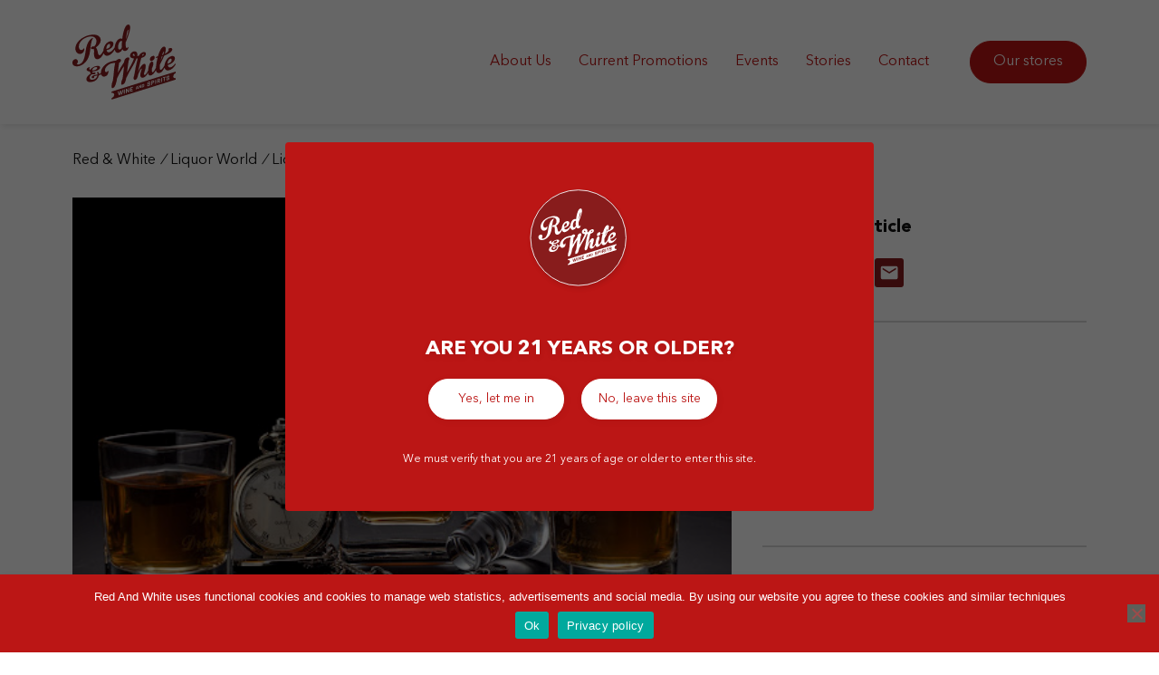

--- FILE ---
content_type: text/html; charset=UTF-8
request_url: https://redandwhiteshops.com/liquor-world/liquor/what-is-liquor-a-complete-guide/
body_size: 22040
content:
<!--
 __        ___          _ _       
 \ \      / / |__   ___| | | ___     Jl. Arifin Ahmad No. 148A
  \ \ /\ / /| '_ \ / _ \ | |/ _ \    Pekanbaru, Riau
   \ V  V / | | | |  __/ | | (_) |   T. +62(0)853 6409 3826
    \_/\_/  |_| |_|\___|_|_|\___/    www.whello.id
 
 -->

<!doctype html>
<html lang="en-US" xmlns:og="http://opengraphprotocol.org/schema/" xmlns:fb="http://www.facebook.com/2008/fbml">
<head>
	<link href="https://www.googletagmanager.com/gtm.js?id=GTM-T79ZVD3" rel="dns-prefetch" as="script" defer>
	<link rel="dns-prefetch" href="https://www.googletagmanager.com/">
	<!-- Google Tag Manager -->
	<script data-type="lazy" data-src="[data-uri]"></script>

	<!-- End Google Tag Manager -->
	<meta charset="UTF-8">
	<meta name="viewport" content="width=device-width, initial-scale=1">
	<link rel="profile" href="https://gmpg.org/xfn/11">

	<meta name='robots' content='index, follow, max-image-preview:large, max-snippet:-1, max-video-preview:-1' />

	<!-- This site is optimized with the Yoast SEO plugin v20.13 - https://yoast.com/wordpress/plugins/seo/ -->
	<title>What is Liquor | A Complete Guide Liquor - Red &amp; White</title>
	<meta name="description" content="Not all alcoholic beverages are liquor! If you are confused with the terms, you should totally read this article to understand more" />
	<link rel="canonical" href="https://redandwhiteshops.com/liquor-world/liquor/what-is-liquor-a-complete-guide/" />
	<meta property="og:locale" content="en_US" />
	<meta property="og:type" content="article" />
	<meta property="og:title" content="What is Liquor | A Complete Guide Liquor - Red &amp; White" />
	<meta property="og:description" content="Not all alcoholic beverages are liquor! If you are confused with the terms, you should totally read this article to understand more" />
	<meta property="og:url" content="https://redandwhiteshops.com/liquor-world/liquor/what-is-liquor-a-complete-guide/" />
	<meta property="og:site_name" content="Red &amp; White" />
	<meta property="article:published_time" content="2021-10-26T06:45:21+00:00" />
	<meta property="article:modified_time" content="2025-06-10T05:08:23+00:00" />
	<meta property="og:image" content="https://redandwhiteshops.com/wp-content/uploads/2021/10/what-is-liquor-a-complete-guide.jpeg" />
	<meta property="og:image:width" content="512" />
	<meta property="og:image:height" content="341" />
	<meta property="og:image:type" content="image/jpeg" />
	<meta name="author" content="Abigail T" />
	<meta name="twitter:card" content="summary_large_image" />
	<script type="application/ld+json" class="yoast-schema-graph">{"@context":"https://schema.org","@graph":[{"@type":"Article","@id":"https://redandwhiteshops.com/liquor-world/liquor/what-is-liquor-a-complete-guide/#article","isPartOf":{"@id":"https://redandwhiteshops.com/liquor-world/liquor/what-is-liquor-a-complete-guide/"},"author":{"name":"Abigail T","@id":"https://redandwhiteshops.com/#/schema/person/f1f41f45fa4bd089682f84446c849020"},"headline":"What is Liquor | A Complete Guide","datePublished":"2021-10-26T06:45:21+00:00","dateModified":"2025-06-10T05:08:23+00:00","mainEntityOfPage":{"@id":"https://redandwhiteshops.com/liquor-world/liquor/what-is-liquor-a-complete-guide/"},"wordCount":1706,"commentCount":0,"publisher":{"@id":"https://redandwhiteshops.com/#organization"},"image":{"@id":"https://redandwhiteshops.com/liquor-world/liquor/what-is-liquor-a-complete-guide/#primaryimage"},"thumbnailUrl":"https://redandwhiteshops.com/wp-content/uploads/2021/10/what-is-liquor-a-complete-guide.jpeg","keywords":["Wine","Wine Facts"],"articleSection":["Liquor"],"inLanguage":"en-US","potentialAction":[{"@type":"CommentAction","name":"Comment","target":["https://redandwhiteshops.com/liquor-world/liquor/what-is-liquor-a-complete-guide/#respond"]}]},{"@type":"WebPage","@id":"https://redandwhiteshops.com/liquor-world/liquor/what-is-liquor-a-complete-guide/","url":"https://redandwhiteshops.com/liquor-world/liquor/what-is-liquor-a-complete-guide/","name":"What is Liquor | A Complete Guide Liquor - Red &amp; White","isPartOf":{"@id":"https://redandwhiteshops.com/#website"},"primaryImageOfPage":{"@id":"https://redandwhiteshops.com/liquor-world/liquor/what-is-liquor-a-complete-guide/#primaryimage"},"image":{"@id":"https://redandwhiteshops.com/liquor-world/liquor/what-is-liquor-a-complete-guide/#primaryimage"},"thumbnailUrl":"https://redandwhiteshops.com/wp-content/uploads/2021/10/what-is-liquor-a-complete-guide.jpeg","datePublished":"2021-10-26T06:45:21+00:00","dateModified":"2025-06-10T05:08:23+00:00","description":"Not all alcoholic beverages are liquor! If you are confused with the terms, you should totally read this article to understand more","breadcrumb":{"@id":"https://redandwhiteshops.com/liquor-world/liquor/what-is-liquor-a-complete-guide/#breadcrumb"},"inLanguage":"en-US","potentialAction":[{"@type":"ReadAction","target":["https://redandwhiteshops.com/liquor-world/liquor/what-is-liquor-a-complete-guide/"]}]},{"@type":"ImageObject","inLanguage":"en-US","@id":"https://redandwhiteshops.com/liquor-world/liquor/what-is-liquor-a-complete-guide/#primaryimage","url":"https://redandwhiteshops.com/wp-content/uploads/2021/10/what-is-liquor-a-complete-guide.jpeg","contentUrl":"https://redandwhiteshops.com/wp-content/uploads/2021/10/what-is-liquor-a-complete-guide.jpeg","width":512,"height":341,"caption":"What is Liquor | A Complete Guide"},{"@type":"BreadcrumbList","@id":"https://redandwhiteshops.com/liquor-world/liquor/what-is-liquor-a-complete-guide/#breadcrumb","itemListElement":[{"@type":"ListItem","position":1,"name":"Home","item":"https://redandwhiteshops.com/"},{"@type":"ListItem","position":2,"name":"What is Liquor | A Complete Guide"}]},{"@type":"WebSite","@id":"https://redandwhiteshops.com/#website","url":"https://redandwhiteshops.com/","name":"Red &amp; White","description":"","publisher":{"@id":"https://redandwhiteshops.com/#organization"},"potentialAction":[{"@type":"SearchAction","target":{"@type":"EntryPoint","urlTemplate":"https://redandwhiteshops.com/?s={search_term_string}"},"query-input":"required name=search_term_string"}],"inLanguage":"en-US"},{"@type":"Organization","@id":"https://redandwhiteshops.com/#organization","name":"Red & White","url":"https://redandwhiteshops.com/","logo":{"@type":"ImageObject","inLanguage":"en-US","@id":"https://redandwhiteshops.com/#/schema/logo/image/","url":"https://redandwhiteshops.com/wp-content/uploads/2020/11/redandwhiteshops-logo-red.svg","contentUrl":"https://redandwhiteshops.com/wp-content/uploads/2020/11/redandwhiteshops-logo-red.svg","width":113,"height":82,"caption":"Red & White"},"image":{"@id":"https://redandwhiteshops.com/#/schema/logo/image/"}},{"@type":"Person","@id":"https://redandwhiteshops.com/#/schema/person/f1f41f45fa4bd089682f84446c849020","name":"Abigail T","image":{"@type":"ImageObject","inLanguage":"en-US","@id":"https://redandwhiteshops.com/#/schema/person/image/","url":"https://secure.gravatar.com/avatar/cfa94aed25905e8df169afbb8aeed54f?s=96&d=mm&r=g","contentUrl":"https://secure.gravatar.com/avatar/cfa94aed25905e8df169afbb8aeed54f?s=96&d=mm&r=g","caption":"Abigail T"},"description":"Red &amp; White is Indonesia’s leading full-service wine and spirits retailer since 2014. I'm very happy to provide you information about the liquor world and let's have a drink together at the nearest Red &amp; White store."}]}</script>
	<!-- / Yoast SEO plugin. -->


<link rel='dns-prefetch' href='//maps.googleapis.com' />
<link rel='dns-prefetch' href='//unpkg.com' />

<link rel="alternate" type="application/rss+xml" title="Red &amp; White &raquo; Feed" href="https://redandwhiteshops.com/feed/" />
<link rel="alternate" type="application/rss+xml" title="Red &amp; White &raquo; Comments Feed" href="https://redandwhiteshops.com/comments/feed/" />
<link rel="alternate" type="application/rss+xml" title="Red &amp; White &raquo; What is Liquor | A Complete Guide Comments Feed" href="https://redandwhiteshops.com/liquor-world/liquor/what-is-liquor-a-complete-guide/feed/" />
<meta property="og:image" content="https://redandwhiteshops.com/wp-content/uploads/2021/10/what-is-liquor-a-complete-guide.jpeg"/>
<style>
img.wp-smiley,
img.emoji {
	display: inline !important;
	border: none !important;
	box-shadow: none !important;
	height: 1em !important;
	width: 1em !important;
	margin: 0 0.07em !important;
	vertical-align: -0.1em !important;
	background: none !important;
	padding: 0 !important;
}
</style>
	<style id='global-styles-inline-css'>
body{--wp--preset--color--black: #000000;--wp--preset--color--cyan-bluish-gray: #abb8c3;--wp--preset--color--white: #ffffff;--wp--preset--color--pale-pink: #f78da7;--wp--preset--color--vivid-red: #cf2e2e;--wp--preset--color--luminous-vivid-orange: #ff6900;--wp--preset--color--luminous-vivid-amber: #fcb900;--wp--preset--color--light-green-cyan: #7bdcb5;--wp--preset--color--vivid-green-cyan: #00d084;--wp--preset--color--pale-cyan-blue: #8ed1fc;--wp--preset--color--vivid-cyan-blue: #0693e3;--wp--preset--color--vivid-purple: #9b51e0;--wp--preset--gradient--vivid-cyan-blue-to-vivid-purple: linear-gradient(135deg,rgba(6,147,227,1) 0%,rgb(155,81,224) 100%);--wp--preset--gradient--light-green-cyan-to-vivid-green-cyan: linear-gradient(135deg,rgb(122,220,180) 0%,rgb(0,208,130) 100%);--wp--preset--gradient--luminous-vivid-amber-to-luminous-vivid-orange: linear-gradient(135deg,rgba(252,185,0,1) 0%,rgba(255,105,0,1) 100%);--wp--preset--gradient--luminous-vivid-orange-to-vivid-red: linear-gradient(135deg,rgba(255,105,0,1) 0%,rgb(207,46,46) 100%);--wp--preset--gradient--very-light-gray-to-cyan-bluish-gray: linear-gradient(135deg,rgb(238,238,238) 0%,rgb(169,184,195) 100%);--wp--preset--gradient--cool-to-warm-spectrum: linear-gradient(135deg,rgb(74,234,220) 0%,rgb(151,120,209) 20%,rgb(207,42,186) 40%,rgb(238,44,130) 60%,rgb(251,105,98) 80%,rgb(254,248,76) 100%);--wp--preset--gradient--blush-light-purple: linear-gradient(135deg,rgb(255,206,236) 0%,rgb(152,150,240) 100%);--wp--preset--gradient--blush-bordeaux: linear-gradient(135deg,rgb(254,205,165) 0%,rgb(254,45,45) 50%,rgb(107,0,62) 100%);--wp--preset--gradient--luminous-dusk: linear-gradient(135deg,rgb(255,203,112) 0%,rgb(199,81,192) 50%,rgb(65,88,208) 100%);--wp--preset--gradient--pale-ocean: linear-gradient(135deg,rgb(255,245,203) 0%,rgb(182,227,212) 50%,rgb(51,167,181) 100%);--wp--preset--gradient--electric-grass: linear-gradient(135deg,rgb(202,248,128) 0%,rgb(113,206,126) 100%);--wp--preset--gradient--midnight: linear-gradient(135deg,rgb(2,3,129) 0%,rgb(40,116,252) 100%);--wp--preset--duotone--dark-grayscale: url('#wp-duotone-dark-grayscale');--wp--preset--duotone--grayscale: url('#wp-duotone-grayscale');--wp--preset--duotone--purple-yellow: url('#wp-duotone-purple-yellow');--wp--preset--duotone--blue-red: url('#wp-duotone-blue-red');--wp--preset--duotone--midnight: url('#wp-duotone-midnight');--wp--preset--duotone--magenta-yellow: url('#wp-duotone-magenta-yellow');--wp--preset--duotone--purple-green: url('#wp-duotone-purple-green');--wp--preset--duotone--blue-orange: url('#wp-duotone-blue-orange');--wp--preset--font-size--small: 13px;--wp--preset--font-size--medium: 20px;--wp--preset--font-size--large: 36px;--wp--preset--font-size--x-large: 42px;--wp--preset--spacing--20: 0.44rem;--wp--preset--spacing--30: 0.67rem;--wp--preset--spacing--40: 1rem;--wp--preset--spacing--50: 1.5rem;--wp--preset--spacing--60: 2.25rem;--wp--preset--spacing--70: 3.38rem;--wp--preset--spacing--80: 5.06rem;}:where(.is-layout-flex){gap: 0.5em;}body .is-layout-flow > .alignleft{float: left;margin-inline-start: 0;margin-inline-end: 2em;}body .is-layout-flow > .alignright{float: right;margin-inline-start: 2em;margin-inline-end: 0;}body .is-layout-flow > .aligncenter{margin-left: auto !important;margin-right: auto !important;}body .is-layout-constrained > .alignleft{float: left;margin-inline-start: 0;margin-inline-end: 2em;}body .is-layout-constrained > .alignright{float: right;margin-inline-start: 2em;margin-inline-end: 0;}body .is-layout-constrained > .aligncenter{margin-left: auto !important;margin-right: auto !important;}body .is-layout-constrained > :where(:not(.alignleft):not(.alignright):not(.alignfull)){max-width: var(--wp--style--global--content-size);margin-left: auto !important;margin-right: auto !important;}body .is-layout-constrained > .alignwide{max-width: var(--wp--style--global--wide-size);}body .is-layout-flex{display: flex;}body .is-layout-flex{flex-wrap: wrap;align-items: center;}body .is-layout-flex > *{margin: 0;}:where(.wp-block-columns.is-layout-flex){gap: 2em;}.has-black-color{color: var(--wp--preset--color--black) !important;}.has-cyan-bluish-gray-color{color: var(--wp--preset--color--cyan-bluish-gray) !important;}.has-white-color{color: var(--wp--preset--color--white) !important;}.has-pale-pink-color{color: var(--wp--preset--color--pale-pink) !important;}.has-vivid-red-color{color: var(--wp--preset--color--vivid-red) !important;}.has-luminous-vivid-orange-color{color: var(--wp--preset--color--luminous-vivid-orange) !important;}.has-luminous-vivid-amber-color{color: var(--wp--preset--color--luminous-vivid-amber) !important;}.has-light-green-cyan-color{color: var(--wp--preset--color--light-green-cyan) !important;}.has-vivid-green-cyan-color{color: var(--wp--preset--color--vivid-green-cyan) !important;}.has-pale-cyan-blue-color{color: var(--wp--preset--color--pale-cyan-blue) !important;}.has-vivid-cyan-blue-color{color: var(--wp--preset--color--vivid-cyan-blue) !important;}.has-vivid-purple-color{color: var(--wp--preset--color--vivid-purple) !important;}.has-black-background-color{background-color: var(--wp--preset--color--black) !important;}.has-cyan-bluish-gray-background-color{background-color: var(--wp--preset--color--cyan-bluish-gray) !important;}.has-white-background-color{background-color: var(--wp--preset--color--white) !important;}.has-pale-pink-background-color{background-color: var(--wp--preset--color--pale-pink) !important;}.has-vivid-red-background-color{background-color: var(--wp--preset--color--vivid-red) !important;}.has-luminous-vivid-orange-background-color{background-color: var(--wp--preset--color--luminous-vivid-orange) !important;}.has-luminous-vivid-amber-background-color{background-color: var(--wp--preset--color--luminous-vivid-amber) !important;}.has-light-green-cyan-background-color{background-color: var(--wp--preset--color--light-green-cyan) !important;}.has-vivid-green-cyan-background-color{background-color: var(--wp--preset--color--vivid-green-cyan) !important;}.has-pale-cyan-blue-background-color{background-color: var(--wp--preset--color--pale-cyan-blue) !important;}.has-vivid-cyan-blue-background-color{background-color: var(--wp--preset--color--vivid-cyan-blue) !important;}.has-vivid-purple-background-color{background-color: var(--wp--preset--color--vivid-purple) !important;}.has-black-border-color{border-color: var(--wp--preset--color--black) !important;}.has-cyan-bluish-gray-border-color{border-color: var(--wp--preset--color--cyan-bluish-gray) !important;}.has-white-border-color{border-color: var(--wp--preset--color--white) !important;}.has-pale-pink-border-color{border-color: var(--wp--preset--color--pale-pink) !important;}.has-vivid-red-border-color{border-color: var(--wp--preset--color--vivid-red) !important;}.has-luminous-vivid-orange-border-color{border-color: var(--wp--preset--color--luminous-vivid-orange) !important;}.has-luminous-vivid-amber-border-color{border-color: var(--wp--preset--color--luminous-vivid-amber) !important;}.has-light-green-cyan-border-color{border-color: var(--wp--preset--color--light-green-cyan) !important;}.has-vivid-green-cyan-border-color{border-color: var(--wp--preset--color--vivid-green-cyan) !important;}.has-pale-cyan-blue-border-color{border-color: var(--wp--preset--color--pale-cyan-blue) !important;}.has-vivid-cyan-blue-border-color{border-color: var(--wp--preset--color--vivid-cyan-blue) !important;}.has-vivid-purple-border-color{border-color: var(--wp--preset--color--vivid-purple) !important;}.has-vivid-cyan-blue-to-vivid-purple-gradient-background{background: var(--wp--preset--gradient--vivid-cyan-blue-to-vivid-purple) !important;}.has-light-green-cyan-to-vivid-green-cyan-gradient-background{background: var(--wp--preset--gradient--light-green-cyan-to-vivid-green-cyan) !important;}.has-luminous-vivid-amber-to-luminous-vivid-orange-gradient-background{background: var(--wp--preset--gradient--luminous-vivid-amber-to-luminous-vivid-orange) !important;}.has-luminous-vivid-orange-to-vivid-red-gradient-background{background: var(--wp--preset--gradient--luminous-vivid-orange-to-vivid-red) !important;}.has-very-light-gray-to-cyan-bluish-gray-gradient-background{background: var(--wp--preset--gradient--very-light-gray-to-cyan-bluish-gray) !important;}.has-cool-to-warm-spectrum-gradient-background{background: var(--wp--preset--gradient--cool-to-warm-spectrum) !important;}.has-blush-light-purple-gradient-background{background: var(--wp--preset--gradient--blush-light-purple) !important;}.has-blush-bordeaux-gradient-background{background: var(--wp--preset--gradient--blush-bordeaux) !important;}.has-luminous-dusk-gradient-background{background: var(--wp--preset--gradient--luminous-dusk) !important;}.has-pale-ocean-gradient-background{background: var(--wp--preset--gradient--pale-ocean) !important;}.has-electric-grass-gradient-background{background: var(--wp--preset--gradient--electric-grass) !important;}.has-midnight-gradient-background{background: var(--wp--preset--gradient--midnight) !important;}.has-small-font-size{font-size: var(--wp--preset--font-size--small) !important;}.has-medium-font-size{font-size: var(--wp--preset--font-size--medium) !important;}.has-large-font-size{font-size: var(--wp--preset--font-size--large) !important;}.has-x-large-font-size{font-size: var(--wp--preset--font-size--x-large) !important;}
.wp-block-navigation a:where(:not(.wp-element-button)){color: inherit;}
:where(.wp-block-columns.is-layout-flex){gap: 2em;}
.wp-block-pullquote{font-size: 1.5em;line-height: 1.6;}
</style>
<link rel='stylesheet' id='contact-form-7-css' href='https://redandwhiteshops.com/wp-content/plugins/contact-form-7/includes/css/styles.css?ver=5.7.4' media='all' />
<link rel='stylesheet' id='cookie-notice-front-css' href='https://redandwhiteshops.com/wp-content/plugins/cookie-notice/css/front.min.css?ver=2.4.17' media='all' />
<link rel='stylesheet' id='whfilter-css' href='https://redandwhiteshops.com/wp-content/plugins/whfilter-master/public/css/whfilter-public.css?ver=1.1.4' media='all' />
<link rel='stylesheet' id='wpcf7-redirect-script-frontend-css' href='https://redandwhiteshops.com/wp-content/plugins/wpcf7-redirect/build/css/wpcf7-redirect-frontend.min.css?ver=6.1.9' media='all' />
<link rel='stylesheet' id='real-time-validation-plugin-styles-css' href='https://redandwhiteshops.com/wp-content/plugins/real-time-validation-for-gravity-forms/public/assets/css/public.css?ver=1.7.0' media='all' />
<link rel='stylesheet' id='whello-style-css' href='https://redandwhiteshops.com/wp-content/themes/redandwhiteshops/style.css?ver=1.2.264' media='all' />
<link rel='stylesheet' id='whello-app-stylesheet-css' href='https://redandwhiteshops.com/wp-content/themes/redandwhiteshops/assets/css/app.css?ver=1.2.264' media='' />
<link rel='stylesheet' id='whello-plyr-stylesheet-css' href='https://redandwhiteshops.com/wp-content/themes/redandwhiteshops/assets/css/plyr.css?ver=1.2.264' media='' />
<link rel='stylesheet' id='whello-select2-stylesheet-css' href='https://redandwhiteshops.com/wp-content/themes/redandwhiteshops/assets/css/select2.min.css?ver=1.2.264' media='' />
<link rel='stylesheet' id='whello-magnific-popup-stylesheet-css' href='https://redandwhiteshops.com/wp-content/themes/redandwhiteshops/assets/css/magnific-popup.css?ver=1.2.264' media='' />
<link rel='stylesheet' id='whello-slickCSS-css' href='https://redandwhiteshops.com/wp-content/themes/redandwhiteshops/assets/css/slick.css?ver=1.2.264' media='' />
<link rel='stylesheet' id='whello-fancybox-ui-css-css' href='https://redandwhiteshops.com/wp-content/themes/redandwhiteshops/assets/css/fancybox.css?ver=1.2.264' media='' />
<link rel='stylesheet' id='js_composer_front-css' href='https://redandwhiteshops.com/wp-content/plugins/js_composer/assets/css/js_composer.min.css?ver=6.10.0' media='all' />
<link rel='stylesheet' id='jvcf7_client_css-css' href='https://redandwhiteshops.com/wp-content/plugins/jquery-validation-for-contact-form-7/includes/assets/css/jvcf7_client.css?ver=5.3' media='all' />
<script id='cookie-notice-front-js-before'>
var cnArgs = {"ajaxUrl":"https:\/\/redandwhiteshops.com\/wp-admin\/admin-ajax.php","nonce":"d5c2f0f613","hideEffect":"fade","position":"bottom","onScroll":false,"onScrollOffset":100,"onClick":false,"cookieName":"cookie_notice_accepted","cookieTime":2592000,"cookieTimeRejected":2592000,"globalCookie":false,"redirection":false,"cache":true,"revokeCookies":false,"revokeCookiesOpt":"automatic"};
</script>
<script defer src='https://redandwhiteshops.com/wp-content/plugins/cookie-notice/js/front.min.js?ver=2.4.17' id='cookie-notice-front-js'></script>
<script defer src='https://redandwhiteshops.com/wp-includes/js/jquery/jquery.min.js?ver=3.6.1' id='jquery-core-js'></script>
<script defer src='https://redandwhiteshops.com/wp-includes/js/jquery/jquery-migrate.min.js?ver=3.3.2' id='jquery-migrate-js'></script>
<script defer src='https://redandwhiteshops.com/wp-content/plugins/real-time-validation-for-gravity-forms/public/assets/js/livevalidation_standalone.js?ver=1.7.0' id='real-time-validation-live-validation-js'></script>
<script defer src='https://redandwhiteshops.com/wp-content/plugins/real-time-validation-for-gravity-forms/public/assets/js/public.js?ver=1.7.0' id='real-time-validation-plugin-script-js'></script>
<script defer src='https://redandwhiteshops.com/wp-content/plugins/real-time-validation-for-gravity-forms/public/assets/js/default_validation.js?ver=1.7.0' id='real-time-validation-plugin-defaiult-skin-js-js'></script>
<script defer src='https://redandwhiteshops.com/wp-content/themes/redandwhiteshops/assets/js/wh-aos.js?ver=1.2.264' id='whello-whaos-js-js'></script>
<script defer src='https://redandwhiteshops.com/wp-content/themes/redandwhiteshops/assets/js/fancybox.umd.js?ver=1.2.264' id='whello-fancybox-ui-js'></script>
<script defer src='https://redandwhiteshops.com/wp-content/themes/redandwhiteshops/assets/js/atc.min.js?ver=1.2.264' id='whello-atc.min.js-js'></script>
<script defer src='https://redandwhiteshops.com/wp-content/themes/redandwhiteshops/assets/js/sticky-sidebar.min.js?ver=1.2.264' id='whello-sticky-js-js'></script>
<script defer src='https://redandwhiteshops.com/wp-content/themes/redandwhiteshops/assets/js/plyr.min.js?ver=1.2.264' id='whello-plyr-js-js'></script>
<script defer src='https://redandwhiteshops.com/wp-content/themes/redandwhiteshops/assets/js/select2.min.js?ver=1.2.264' id='whello-select2c-js-js'></script>
<script defer src='https://redandwhiteshops.com/wp-content/themes/redandwhiteshops/assets/js/jquery.magnific-popup.min.js?ver=1.2.264' id='whello-jquery.magnific-popup-js-js'></script>
<script defer src='https://redandwhiteshops.com/wp-content/themes/redandwhiteshops/assets/js/slick.js?ver=1.2.264' id='whello-slickJS-js'></script>
<script id='google-maps-js-extra'>
var app = {"ajaxurl":"https:\/\/redandwhiteshops.com\/wp-admin\/admin-ajax.php","marker_settings":{"icon":"https:\/\/redandwhiteshops.com\/wp-content\/themes\/redandwhiteshops\/assets\/images\/marker-single.png","active_icon":"https:\/\/redandwhiteshops.com\/wp-content\/themes\/redandwhiteshops\/assets\/images\/location-marker-active.png","single_icon":"https:\/\/redandwhiteshops.com\/wp-content\/themes\/redandwhiteshops\/assets\/images\/location-marker-active.png","cluster_icon":"https:\/\/redandwhiteshops.com\/wp-content\/themes\/redandwhiteshops\/assets\/images\/clusters\/m"}};
</script>
<script src='https://maps.googleapis.com/maps/api/js?key=AIzaSyAdMRU2KUFX_SMYxwGjh59oHMv6paPyklI&#038;libraries=&#038;v=weekly' id='google-maps-js'></script>
<script id='store-map-js-js-extra'>
var app = {"ajaxurl":"https:\/\/redandwhiteshops.com\/wp-admin\/admin-ajax.php","plane_mode":"","apikey":"AIzaSyAdMRU2KUFX_SMYxwGjh59oHMv6paPyklI","geocode":"1","places":"1","map_zoom":"16","map_center":{"lat":-6.2,"lng":106.8456},"map_setting":{"mapTypeControl":false,"navigationControl":false,"streetViewControl":false,"zoomControl":true,"rotateControl":false,"fullscreenControl":false},"map_type":"roadmap","marker_settings":{"icon":"https:\/\/redandwhiteshops.com\/wp-content\/themes\/redandwhiteshops\/assets\/images\/marker-single.png","active_icon":"https:\/\/redandwhiteshops.com\/wp-content\/themes\/redandwhiteshops\/assets\/images\/location-marker-active.png","single_icon":"https:\/\/redandwhiteshops.com\/wp-content\/themes\/redandwhiteshops\/assets\/images\/location-marker-active.png","cluster_icon":"https:\/\/redandwhiteshops.com\/wp-content\/themes\/redandwhiteshops\/assets\/images\/clusters\/m"},"loading_html":"<div class=\"lds-ring\">One Moment ...<\/div>\t"};
</script>
<script defer src='https://redandwhiteshops.com/wp-content/themes/redandwhiteshops/assets/js/store-initmap.js?ver=1.0' id='store-map-js-js'></script>
<link rel="https://api.w.org/" href="https://redandwhiteshops.com/wp-json/" /><link rel="alternate" type="application/json" href="https://redandwhiteshops.com/wp-json/wp/v2/posts/4353" /><link rel="EditURI" type="application/rsd+xml" title="RSD" href="https://redandwhiteshops.com/xmlrpc.php?rsd" />
<link rel="wlwmanifest" type="application/wlwmanifest+xml" href="https://redandwhiteshops.com/wp-includes/wlwmanifest.xml" />
<meta name="generator" content="WordPress 6.1.9" />
<link rel='shortlink' href='https://redandwhiteshops.com/?p=4353' />
<link rel="alternate" type="application/json+oembed" href="https://redandwhiteshops.com/wp-json/oembed/1.0/embed?url=https%3A%2F%2Fredandwhiteshops.com%2Fliquor-world%2Fliquor%2Fwhat-is-liquor-a-complete-guide%2F" />
<link rel="alternate" type="text/xml+oembed" href="https://redandwhiteshops.com/wp-json/oembed/1.0/embed?url=https%3A%2F%2Fredandwhiteshops.com%2Fliquor-world%2Fliquor%2Fwhat-is-liquor-a-complete-guide%2F&#038;format=xml" />
<link rel="pingback" href="https://redandwhiteshops.com/xmlrpc.php"><meta name="generator" content="Powered by WPBakery Page Builder - drag and drop page builder for WordPress."/>
<link rel="icon" href="https://redandwhiteshops.com/wp-content/uploads/2021/04/cropped-favicon-32x32.png" sizes="32x32" />
<link rel="icon" href="https://redandwhiteshops.com/wp-content/uploads/2021/04/cropped-favicon-192x192.png" sizes="192x192" />
<link rel="apple-touch-icon" href="https://redandwhiteshops.com/wp-content/uploads/2021/04/cropped-favicon-180x180.png" />
<meta name="msapplication-TileImage" content="https://redandwhiteshops.com/wp-content/uploads/2021/04/cropped-favicon-270x270.png" />
		<style id="wp-custom-css">
			p img, p .alt-image {
    width: auto;
}

.row-no-padding .content-padding.wpb_column:last-child>.vc_column-inner>.wpb_wrapper {
    padding-right: 0;
}		</style>
		<noscript><style> .wpb_animate_when_almost_visible { opacity: 1; }</style></noscript>	<script type="application/ld+json">
	{
	  "@context": "https://schema.org/",
	  "@type": "LocalBusiness",
	  "name": "Red & White Shop",
	  "image": "https://redandwhiteshops.com/wp-content/uploads/2020/11/redandwhiteshops-logo-white.svg",
	  "url": "https://redandwhiteshops.com/",
	  "telephone": "081119118120",
	  "address": {
	    "@type": "PostalAddress",
	    "streetAddress": "Jl. Kunti No. 117X, Seminyak, Kuta",
	    "addressLocality": "Kab. Badung",
	    "postalCode": "80361",
	    "addressCountry": "ID"
	  },
	  "priceRange": "IDR"
	}
	</script>
</head>

<body class="post-template-default single single-post postid-4353 single-format-standard wp-custom-logo cookies-not-set wpb-js-composer js-comp-ver-6.10.0 vc_responsive">
<svg xmlns="http://www.w3.org/2000/svg" viewbox="0 0 0 0" width="0" height="0" focusable="false" role="none" style="visibility: hidden; position: absolute; left: -9999px; overflow: hidden;" ><defs><filter id="wp-duotone-dark-grayscale"><fecolormatrix color-interpolation-filters="sRGB" type="matrix" values=" .299 .587 .114 0 0 .299 .587 .114 0 0 .299 .587 .114 0 0 .299 .587 .114 0 0 " /><fecomponenttransfer color-interpolation-filters="sRGB" ><fefuncr type="table" tablevalues="0 0.49803921568627" /><fefuncg type="table" tablevalues="0 0.49803921568627" /><fefuncb type="table" tablevalues="0 0.49803921568627" /><fefunca type="table" tablevalues="1 1" /></fecomponenttransfer><fecomposite in2="SourceGraphic" operator="in" /></filter></defs></svg><svg xmlns="http://www.w3.org/2000/svg" viewbox="0 0 0 0" width="0" height="0" focusable="false" role="none" style="visibility: hidden; position: absolute; left: -9999px; overflow: hidden;" ><defs><filter id="wp-duotone-grayscale"><fecolormatrix color-interpolation-filters="sRGB" type="matrix" values=" .299 .587 .114 0 0 .299 .587 .114 0 0 .299 .587 .114 0 0 .299 .587 .114 0 0 " /><fecomponenttransfer color-interpolation-filters="sRGB" ><fefuncr type="table" tablevalues="0 1" /><fefuncg type="table" tablevalues="0 1" /><fefuncb type="table" tablevalues="0 1" /><fefunca type="table" tablevalues="1 1" /></fecomponenttransfer><fecomposite in2="SourceGraphic" operator="in" /></filter></defs></svg><svg xmlns="http://www.w3.org/2000/svg" viewbox="0 0 0 0" width="0" height="0" focusable="false" role="none" style="visibility: hidden; position: absolute; left: -9999px; overflow: hidden;" ><defs><filter id="wp-duotone-purple-yellow"><fecolormatrix color-interpolation-filters="sRGB" type="matrix" values=" .299 .587 .114 0 0 .299 .587 .114 0 0 .299 .587 .114 0 0 .299 .587 .114 0 0 " /><fecomponenttransfer color-interpolation-filters="sRGB" ><fefuncr type="table" tablevalues="0.54901960784314 0.98823529411765" /><fefuncg type="table" tablevalues="0 1" /><fefuncb type="table" tablevalues="0.71764705882353 0.25490196078431" /><fefunca type="table" tablevalues="1 1" /></fecomponenttransfer><fecomposite in2="SourceGraphic" operator="in" /></filter></defs></svg><svg xmlns="http://www.w3.org/2000/svg" viewbox="0 0 0 0" width="0" height="0" focusable="false" role="none" style="visibility: hidden; position: absolute; left: -9999px; overflow: hidden;" ><defs><filter id="wp-duotone-blue-red"><fecolormatrix color-interpolation-filters="sRGB" type="matrix" values=" .299 .587 .114 0 0 .299 .587 .114 0 0 .299 .587 .114 0 0 .299 .587 .114 0 0 " /><fecomponenttransfer color-interpolation-filters="sRGB" ><fefuncr type="table" tablevalues="0 1" /><fefuncg type="table" tablevalues="0 0.27843137254902" /><fefuncb type="table" tablevalues="0.5921568627451 0.27843137254902" /><fefunca type="table" tablevalues="1 1" /></fecomponenttransfer><fecomposite in2="SourceGraphic" operator="in" /></filter></defs></svg><svg xmlns="http://www.w3.org/2000/svg" viewbox="0 0 0 0" width="0" height="0" focusable="false" role="none" style="visibility: hidden; position: absolute; left: -9999px; overflow: hidden;" ><defs><filter id="wp-duotone-midnight"><fecolormatrix color-interpolation-filters="sRGB" type="matrix" values=" .299 .587 .114 0 0 .299 .587 .114 0 0 .299 .587 .114 0 0 .299 .587 .114 0 0 " /><fecomponenttransfer color-interpolation-filters="sRGB" ><fefuncr type="table" tablevalues="0 0" /><fefuncg type="table" tablevalues="0 0.64705882352941" /><fefuncb type="table" tablevalues="0 1" /><fefunca type="table" tablevalues="1 1" /></fecomponenttransfer><fecomposite in2="SourceGraphic" operator="in" /></filter></defs></svg><svg xmlns="http://www.w3.org/2000/svg" viewbox="0 0 0 0" width="0" height="0" focusable="false" role="none" style="visibility: hidden; position: absolute; left: -9999px; overflow: hidden;" ><defs><filter id="wp-duotone-magenta-yellow"><fecolormatrix color-interpolation-filters="sRGB" type="matrix" values=" .299 .587 .114 0 0 .299 .587 .114 0 0 .299 .587 .114 0 0 .299 .587 .114 0 0 " /><fecomponenttransfer color-interpolation-filters="sRGB" ><fefuncr type="table" tablevalues="0.78039215686275 1" /><fefuncg type="table" tablevalues="0 0.94901960784314" /><fefuncb type="table" tablevalues="0.35294117647059 0.47058823529412" /><fefunca type="table" tablevalues="1 1" /></fecomponenttransfer><fecomposite in2="SourceGraphic" operator="in" /></filter></defs></svg><svg xmlns="http://www.w3.org/2000/svg" viewbox="0 0 0 0" width="0" height="0" focusable="false" role="none" style="visibility: hidden; position: absolute; left: -9999px; overflow: hidden;" ><defs><filter id="wp-duotone-purple-green"><fecolormatrix color-interpolation-filters="sRGB" type="matrix" values=" .299 .587 .114 0 0 .299 .587 .114 0 0 .299 .587 .114 0 0 .299 .587 .114 0 0 " /><fecomponenttransfer color-interpolation-filters="sRGB" ><fefuncr type="table" tablevalues="0.65098039215686 0.40392156862745" /><fefuncg type="table" tablevalues="0 1" /><fefuncb type="table" tablevalues="0.44705882352941 0.4" /><fefunca type="table" tablevalues="1 1" /></fecomponenttransfer><fecomposite in2="SourceGraphic" operator="in" /></filter></defs></svg><svg xmlns="http://www.w3.org/2000/svg" viewbox="0 0 0 0" width="0" height="0" focusable="false" role="none" style="visibility: hidden; position: absolute; left: -9999px; overflow: hidden;" ><defs><filter id="wp-duotone-blue-orange"><fecolormatrix color-interpolation-filters="sRGB" type="matrix" values=" .299 .587 .114 0 0 .299 .587 .114 0 0 .299 .587 .114 0 0 .299 .587 .114 0 0 " /><fecomponenttransfer color-interpolation-filters="sRGB" ><fefuncr type="table" tablevalues="0.098039215686275 1" /><fefuncg type="table" tablevalues="0 0.66274509803922" /><fefuncb type="table" tablevalues="0.84705882352941 0.41960784313725" /><fefunca type="table" tablevalues="1 1" /></fecomponenttransfer><fecomposite in2="SourceGraphic" operator="in" /></filter></defs></svg><!-- Google Tag Manager (noscript) -->
<noscript><iframe src="https://www.googletagmanager.com/ns.html?id=GTM-T79ZVD3"
height="0" width="0" style="display:none;visibility:hidden"></iframe></noscript>
<!-- End Google Tag Manager (noscript) -->
<div id="page" class="site">
	<a class="skip-link screen-reader-text" href="#primary">Skip to content</a>

	<header id="site-header" class="site-header site-no-banner">
		<div class="container">
			<div class="site-branding">
				<a href="https://redandwhiteshops.com">
					<section class="wpb-content-wrapper"><div class="vc_row wpb_row vc_row-fluid"><div class="wpb_column vc_column_container vc_col-sm-12"><div class="vc_column-inner"><div class="wpb_wrapper">
	<div  class="wpb_single_image wpb_content_element vc_align_left   image-logo-white">
		
		<figure class="wpb_wrapper vc_figure">
			<div class="vc_single_image-wrapper   vc_box_border_grey"><img width="113" height="82" src="https://redandwhiteshops.com/wp-content/uploads/2020/11/redandwhiteshops-logo-white.svg" class="vc_single_image-img attachment-full" alt="red &amp; white shop logo white" decoding="async" loading="lazy" title="redandwhiteshops-logo-white" /></div>
		</figure>
	</div>

	<div  class="wpb_single_image wpb_content_element vc_align_left   image-logo-red">
		
		<figure class="wpb_wrapper vc_figure">
			<div class="vc_single_image-wrapper   vc_box_border_grey"><img width="113" height="82" src="https://redandwhiteshops.com/wp-content/uploads/2020/11/redandwhiteshops-logo-red.svg" class="vc_single_image-img attachment-full" alt="red &amp; white shop logo red" decoding="async" loading="lazy" title="redandwhiteshops-logo-red" /></div>
		</figure>
	</div>
</div></div></div></div>
</section>				</a>
			</div><!-- .site-branding -->

			<nav id="site-navigation" class="main-navigation">
				<div class="main-navbar"><ul id="menu-main-navbar-header" class="menu"><li id="menu-item-237" class="menu-item menu-item-type-post_type menu-item-object-page menu-item-237"><a href="https://redandwhiteshops.com/about/">About Us</a></li>
<li id="menu-item-236" class="menu-item menu-item-type-post_type menu-item-object-page menu-item-236"><a href="https://redandwhiteshops.com/promo/">Current Promotions</a></li>
<li id="menu-item-235" class="menu-item menu-item-type-post_type menu-item-object-page menu-item-235"><a href="https://redandwhiteshops.com/events/">Events</a></li>
<li id="menu-item-3618" class="menu-item menu-item-type-post_type menu-item-object-page current_page_parent menu-item-3618"><a href="https://redandwhiteshops.com/liquor-world/">Stories</a></li>
<li id="menu-item-238" class="menu-item menu-item-type-post_type menu-item-object-page menu-item-238"><a href="https://redandwhiteshops.com/contact/">Contact</a></li>
<li id="menu-item-14" class="menu-cta-visit menu-item menu-item-type-custom menu-item-object-custom menu-item-14"><a href="/liquor-store/">Our stores</a></li>
</ul></div>		
	        </nav><!-- #site-navigation -->
	        
	        <button class="hamburger-menu btn-toggle-state" data-parenttarget='site-header' data-scrollstate='yes' aria-label="Menu">
				<span></span>
				<span></span>
				<span></span>
			</button>
		</div>
    </header><!-- #site-header -->

        
<main id="site-content" class="site-content container">
	
<div class="site-breadcrumbs" typeof="BreadcrumbList" vocab="https://schema.org/">
	<div class="container">
	    <!-- Breadcrumb NavXT 7.3.1 -->
<span property="itemListElement" typeof="ListItem"><a property="item" typeof="WebPage" title="Go to Red &amp; White." href="https://redandwhiteshops.com" class="home" ><span property="name">Red &amp; White</span></a><meta property="position" content="1"></span><i class="separator-breadcrumb">/</i><span property="itemListElement" typeof="ListItem"><a property="item" typeof="WebPage" title="Go to Liquor World." href="https://redandwhiteshops.com/liquor-world/" class="post-root post post-post" ><span property="name">Liquor World</span></a><meta property="position" content="2"></span><i class="separator-breadcrumb">/</i><span property="itemListElement" typeof="ListItem"><a property="item" typeof="WebPage" title="Go to the Liquor category archives." href="https://redandwhiteshops.com/liquor-world/liquor/" class="taxonomy category" ><span property="name">Liquor</span></a><meta property="position" content="3"></span><i class="separator-breadcrumb">/</i><span property="itemListElement" typeof="ListItem"><span property="name" class="post post-post current-item">What is Liquor | A Complete Guide</span><meta property="url" content="https://redandwhiteshops.com/liquor-world/liquor/what-is-liquor-a-complete-guide/"><meta property="position" content="4"></span>    </div>
</div>
	<main id="primary" class="site-main">

		
<article id="post-4353" class="post-4353 post type-post status-publish format-standard has-post-thumbnail hentry category-liquor tag-wine tag-wine-facts">
	<div class="entry-content-post">
		<div class="col-left-content">
					
				<div class="entry-thumbnail-area">
					<img width="512" height="341" src="https://redandwhiteshops.com/wp-content/uploads/2021/10/what-is-liquor-a-complete-guide.jpeg" class="attachment- size- wp-post-image" alt="What is Liquor | A Complete Guide" decoding="async" srcset="https://redandwhiteshops.com/wp-content/uploads/2021/10/what-is-liquor-a-complete-guide.jpeg 512w, https://redandwhiteshops.com/wp-content/uploads/2021/10/what-is-liquor-a-complete-guide-300x200.jpeg 300w" sizes="(max-width: 512px) 100vw, 512px" />		
				</div>	
			<!-- 
			<div class="meta-single-post">
				<div class="post-author">
					<p>Published by: <span> </span></p>
				</div>
				<div class="date-publish">
					<span class="post-publish"></span>
				</div>
			</div> -->
			<header class="post-title">
				 <div class="author-post-single">
	                <span>Published by Abigail T </strong></span>
	                <!-- <span class="post-publish"></span> -->
	             </div>
				<h1 class="entry-title">What is Liquor | A Complete Guide</h1>
			</header>

			<div class="entry-content">
				<section class="wpb-content-wrapper"><div class="vc_row wpb_row vc_row-fluid"><div class="wpb_column vc_column_container vc_col-sm-12"><div class="vc_column-inner"><div class="wpb_wrapper">
	<div class="wpb_text_column wpb_content_element" >
		<div class="wpb_wrapper">
			<p><span style="font-weight: 400;">Talking about alcoholic beverages, there are many types of alcoholic drinks that you can try, from beer and wine to liquor. You might think that all alcoholic beverages are considered liquor. The truth is they aren’t. Liquor is actually a type of alcoholic drink. </span></p>
<p><span style="font-weight: 400;">For someone who is just about to step into the liquor world, the terms can be confusing. If you are here to find the answer as to why liquor is different from your usual ice-cold beer and sweet acidic wine, then you are in the right place! So, hold your horses and read the article below to be enlightened! </span></p>

		</div>
	</div>

	<div class="wpb_text_column wpb_content_element" >
		<div class="wpb_wrapper">
			<h2><b>What is Liquor?</b><span style="font-weight: 400;"><br />
</span></h2>
<p><span style="font-weight: 400;">Let’s start with the most basic question, what is liquor? Liquor or spirit is an alcoholic beverage that is produced from grains or plants then fermented and distilled. Unlike other alcoholic drinks, liquor needs to be distilled to separate the alcohol and the water from the blend. This makes liquor has a higher alcohol content or ABV than beer and wine. Usually, the spirit has an ABV percentage ranging from 40 to 55 percent. </span></p>
<p><span style="font-weight: 400;">Sometimes, flavouring is added after the distillation process by steeping the ingredients, such as cinnamon and citrus.</span> <span style="font-weight: 400;">You can find various brands and styles of liquor in the liquor store.</span></p>

		</div>
	</div>

	<div class="wpb_text_column wpb_content_element" >
		<div class="wpb_wrapper">
			<h2><b>Liquor V.S. Liqueur</b></h2>
<p><span style="font-weight: 400;">At first, you might think that liquor and liqueur are the same, but they are different terms. To be precise, the liqueur is a liquor that has been added with flavouring, colouring, additives, or oil. This makes liqueur sweeter with less ABV percentage than liquor. Typically, the liqueur has a 15 to 55 percent ABV.</span><span style="font-weight: 400;"><br />
</span> <span style="font-weight: 400;">Originally, the liqueur was called cordials and was used as medicine by mixing herbs in the blend. You can consume liqueur as it is or combine it with other ingredients into cocktails. There are many liqueur flavours available, such as chocolate, coffee, fruits, and nuts.</span></p>
<p><span style="font-weight: 400;">Unlike liquor, the flavouring and additives added into liqueur shorten its shelf life. You should consume an opened liqueur bottle within two years. If the liqueur contains dairy or eggs, then you should finish it within 18 months. </span></p>
<p><strong>Related Article: <a href="https://redandwhiteshops.com/liquor-world/liquor/history-of-jagermaister/">The History of Jägermeister</a></strong></p>

		</div>
	</div>

	<div class="wpb_text_column wpb_content_element" >
		<div class="wpb_wrapper">
			<h2>Types of Liquor: Get to Know the Spirits Behind Your Favorite Cocktails</h2>
<p>Getting familiar with the different types of liquor is a great place to learn about cocktails. Each spirit has its own story, flavor profile, and best ways to enjoy it. Here&#8217;s a friendly breakdown of the most popular types of liquor and what makes each one special:</p>
<h3>Gin</h3>
<p><img decoding="async" loading="lazy" class="aligncenter wp-image-10530 size-large" src="https://redandwhiteshops.com/wp-content/uploads/2021/10/gin-1024x496.jpg" alt="" width="640" height="310" srcset="https://redandwhiteshops.com/wp-content/uploads/2021/10/gin-1024x496.jpg 1024w, https://redandwhiteshops.com/wp-content/uploads/2021/10/gin-300x145.jpg 300w, https://redandwhiteshops.com/wp-content/uploads/2021/10/gin-768x372.jpg 768w, https://redandwhiteshops.com/wp-content/uploads/2021/10/gin.jpg 1136w" sizes="(max-width: 640px) 100vw, 640px" /></p>
<p>Gin is a clear distilled spirit made from neutral grains like wheat or barley, and it gets its distinctive flavor from added botanicals. Other botanicals may include citrus peel, coriander, and various herbs, creating a complex and aromatic spirit. Gin’s refreshing taste makes it perfect for light, crisp cocktails. You can’t go wrong with a classic Gin and Tonic or a bright and bubbly Tom Collins.</p>
<h3>Whiskey (or Whisky)</h3>
<p><img decoding="async" loading="lazy" class="aligncenter wp-image-10529 size-large" src="https://redandwhiteshops.com/wp-content/uploads/2021/10/whiskey-1024x614.jpg" alt="whisky" width="640" height="384" srcset="https://redandwhiteshops.com/wp-content/uploads/2021/10/whiskey-1024x614.jpg 1024w, https://redandwhiteshops.com/wp-content/uploads/2021/10/whiskey-300x180.jpg 300w, https://redandwhiteshops.com/wp-content/uploads/2021/10/whiskey-768x461.jpg 768w, https://redandwhiteshops.com/wp-content/uploads/2021/10/whiskey.jpg 1500w" sizes="(max-width: 640px) 100vw, 640px" /></p>
<p>Whiskey is bold, complex, and full of tradition. It’s made from cereal grains combined with water and yeast, and then aged in barrels to develop its signature flavor. Whiskey comes in many regional styles, each with its own unique qualities. Whether you prefer the smoky depth of Scotch, the sweetness of Bourbon, or the spice of Rye, there’s a whiskey to match your taste. Enjoy it in a Manhattan, an Old Fashioned, or simply sipped neat.</p>
<h3>Rum</h3>
<p><img decoding="async" loading="lazy" class="aligncenter wp-image-10528 size-large" src="https://redandwhiteshops.com/wp-content/uploads/2021/10/rum-1024x576.jpg" alt="rum" width="640" height="360" srcset="https://redandwhiteshops.com/wp-content/uploads/2021/10/rum-1024x576.jpg 1024w, https://redandwhiteshops.com/wp-content/uploads/2021/10/rum-300x169.jpg 300w, https://redandwhiteshops.com/wp-content/uploads/2021/10/rum-768x432.jpg 768w, https://redandwhiteshops.com/wp-content/uploads/2021/10/rum-1536x864.jpg 1536w, https://redandwhiteshops.com/wp-content/uploads/2021/10/rum.jpg 1920w" sizes="(max-width: 640px) 100vw, 640px" /></p>
<p>Rum is distilled from sugar cane juice or molasses, giving it a natural sweetness. It’s most commonly produced in the Caribbean and Central America, and comes in a few varieties:</p>
<ul>
<li>White rum (light and great for mixing),</li>
<li>Golden rum (smooth and slightly richer),</li>
<li>Dark or aged rum (bold and full of character).</li>
</ul>

		</div>
	</div>
<div class="vc_empty_space"   style="height: 16px"><span class="vc_empty_space_inner"></span></div>
	<div class="wpb_text_column wpb_content_element" >
		<div class="wpb_wrapper">
			<h3>Vodka</h3>
<p><img decoding="async" loading="lazy" class="aligncenter wp-image-10526" src="https://redandwhiteshops.com/wp-content/uploads/2021/10/vodka.jpg" alt="vodka" width="854" height="455" srcset="https://redandwhiteshops.com/wp-content/uploads/2021/10/vodka.jpg 1024w, https://redandwhiteshops.com/wp-content/uploads/2021/10/vodka-300x160.jpg 300w, https://redandwhiteshops.com/wp-content/uploads/2021/10/vodka-768x410.jpg 768w" sizes="(max-width: 854px) 100vw, 854px" /></p>
<p>Vodka is a clear, colorless spirit that can be made from almost anything—grains, potatoes, even apples or honey! It’s popular worldwide, but especially in Russia, Eastern Europe, and Scandinavia.</p>
<p>It blends well with nearly anything, making it a star in cocktails like the Moscow Mule, Bloody Mary, or a simple vodka soda.</p>
<h3>Tequila</h3>
<p><img decoding="async" loading="lazy" class="aligncenter wp-image-10527 size-large" src="https://redandwhiteshops.com/wp-content/uploads/2021/10/tequila-1024x536.jpg" alt="tequila" width="640" height="335" srcset="https://redandwhiteshops.com/wp-content/uploads/2021/10/tequila-1024x536.jpg 1024w, https://redandwhiteshops.com/wp-content/uploads/2021/10/tequila-300x157.jpg 300w, https://redandwhiteshops.com/wp-content/uploads/2021/10/tequila-768x402.jpg 768w, https://redandwhiteshops.com/wp-content/uploads/2021/10/tequila.jpg 1200w" sizes="(max-width: 640px) 100vw, 640px" /></p>
<p>Made from the blue agave plant, tequila is technically a type of mezcal, but can only be called &#8220;tequila&#8221; if it’s produced in certain regions of Mexico, most notably Jalisco. It’s heavily regulated, which means good tequila is truly something special.</p>
<p>Tequila is best known for its starring role in margaritas, but high-end tequilas are also fantastic served neat or over ice.</p>
<h3>Brandy</h3>
<p><img decoding="async" loading="lazy" class="aligncenter wp-image-10525 size-large" src="https://redandwhiteshops.com/wp-content/uploads/2021/10/brandy-1024x576.jpg" alt="brandy" width="640" height="360" srcset="https://redandwhiteshops.com/wp-content/uploads/2021/10/brandy-1024x576.jpg 1024w, https://redandwhiteshops.com/wp-content/uploads/2021/10/brandy-300x169.jpg 300w, https://redandwhiteshops.com/wp-content/uploads/2021/10/brandy-768x432.jpg 768w, https://redandwhiteshops.com/wp-content/uploads/2021/10/brandy-1536x864.jpg 1536w, https://redandwhiteshops.com/wp-content/uploads/2021/10/brandy.jpg 1600w" sizes="(max-width: 640px) 100vw, 640px" /></p>
<p>Brandy is what you get when you distill wine or fermented fruit juice. The most famous types are Cognac and Armagnac from France. But brandy also includes spirits like Grappa from Italy and Pisco from Chile and Peru.</p>
<p>Each type has its own distinct character, but all share a rich, full-bodied profile that makes them perfect for slow sipping or elegant cocktails. Brandy is often associated with coziness and refinement, making it a great choice for sipping by the fire or crafting a classic Sidecar.</p>

		</div>
	</div>

	<div class="wpb_text_column wpb_content_element" >
		<div class="wpb_wrapper">
			<h2><b>How is Liquor Made?</b></h2>
<p><span style="font-weight: 400;">The process of producing liquor will generally revolve around fermentation and distillation. But some liquors have to be aged and/or blended after the distillation process. Although, aging and blending aren’t necessary for making liquor. So, how is the spirit produced?</span></p>
<h3><b>1. Mashing</b></h3>
<p><span style="font-weight: 400;">First thing first, to make liquor, you have to create a mash that normally consists of grain or plants, such as corn, rye, wheat, barley, potatoes, or grapes. Sometimes several ingredients are combined. </span></p>
<p><span style="font-weight: 400;">The main material differs from one liquor to another. For example, vodka usually uses potatoes as its main ingredient, while whiskey will typically use malted grains.</span></p>
<p><span style="font-weight: 400;">After choosing the main ingredients, the grains or plants are then crushed or cooked and mixed with water and yeast as the fermentation base. Mashing is necessary to break the starch in the ingredients into sugar for the fermentation process.</span></p>
<h3><b>2. Fermentation</b></h3>
<p><span style="font-weight: 400;">The fermentation begins as soon as yeast has been added to the mash. The yeast will break down the carbohydrate and sugar then turns them into alcohol. The fermentation process lasts from one to two weeks at room temperature. The fermented mash is then strained with cheesecloth to separate the solid materials from the alcohol liquid. </span></p>
<h3><b>3. Distillation</b><span style="font-weight: 400;"><br />
</span></h3>
<p><span style="font-weight: 400;">The important step in producing liquor is the distillation process that involves heating and separating the water content from the alcohol. Since alcohol has a lower boiling point, it will evaporate first.</span></p>
<p><span style="font-weight: 400;">To start the distillation process, the fermented liquid is poured into a cooper or steel pot before being heated to boiling temperature. The evaporated alcohol steam is gathered through a tube and goes inside another vessel, where it condenses into liquids.</span></p>
<p><span style="font-weight: 400;">The distillation process also includes separating the poisonous and harmful substances inside the alcohol, such as acetone and methanol.</span></p>
<h3><b>4. Aging</b></h3>
<p><span style="font-weight: 400;">Certain liquor like bourbon has to be aged before being bottled. The aging duration and the cask’s material depend on the type of liquor. Some distillers will dilute the liquor by adding water to the blend before the aging process to make the liquor lighter.</span></p>
<h3><b>5. Blending</b></h3>
<p><span style="font-weight: 400;">Similar to the aging process, blending isn’t a necessary step to make liquor. In the blending process, the distillers can utilize their creativity to make their liquor more unique. Some will mix different types of liquor while others add colouring substances in the blend. Sometimes, the liquor producers also filter the blend using charcoal or other materials.</span></p>
<h3><b>6. Bottling</b></h3>
<p><span style="font-weight: 400;">The last step is the bottling or packaging. This is when the liquor is labelled and sealed in bottles with corks or screw caps. There will be no bottle aging after the bottling process. Therefore, the liquor can be consumed immediately. Since it has a high alcohol percentage, the alcoholic beverage will have a longer shelf life.</span></p>

		</div>
	</div>

	<div class="wpb_text_column wpb_content_element" >
		<div class="wpb_wrapper">
			<h2><b>How to Store the Liquor?</b></h2>
<p><span style="font-weight: 400;">Keeping the liquor correctly is as important as buying the right one. If you are unable to store the spirit safely, it can ruin the flavour of the blend. But, don’t worry, we will provide you with the general guidelines on how to store your liquor properly. </span></p>
<h3><b>1. Place the Bottles Vertically</b></h3>
<p><span style="font-weight: 400;">Unlike wine, you should put the liquor bottles vertically. Placing it horizontally can damage the cork since the high alcohol liquid can seep into the cork and break it apart. </span></p>
<h3><b>2. Keep It in the Dark</b></h3>
<p><span style="font-weight: 400;">Sunlight won’t ruin the liquor flavour, but the heat from the sun can increase the oxidation process inside the liquor and change the taste and the colour of the liquor. It’s recommended to place your liquor collection in a dark and cool place, avoiding the sun.</span></p>
<h3><b>3. Check the Temperature</b></h3>
<p><span style="font-weight: 400;">Storing liquor at high temperatures can evaporate the alcohol and increase the oxidation process, thus ruining the flavour and colour of the liquor. Ideally, you should place the spirits slightly lower than room temperature, ranging from around 55 to 60 degrees. </span><span style="font-weight: 400;"><br />
</span><span style="font-weight: 400;">If you want to enjoy chilled liquor, it’s perfectly fine to put the alcoholic beverage in a fridge for an hour before serving.</span></p>
<h3><b>4. Drink it all</b></h3>
<p><span style="font-weight: 400;">The less liquor in the bottle, the faster the oxidation process. Therefore, it will be better for you to finish the liquor if there is only a bit left. Always ensure that you have sealed the liquor tightly if you decide to not finish the bottle.</span></p>

		</div>
	</div>

	<div class="wpb_text_column wpb_content_element" >
		<div class="wpb_wrapper">
			<h2><b>How to Choose Your ‘Weapon’?</b></h2>
<p><span style="font-weight: 400;">There are six <a href="https://redandwhiteshops.com/liquor-world/liquor/what-are-the-different-types-of-liquor/">types of liquor</a> that you can choose from, such as vodka, rum, tequila, brandy, whiskey, and gin. Each has its own distinct flavour and scent. It all comes down to your preference. You can try each type of liquor to understand your palate and know which liquor matches your liking.</span></p>
<p><span style="font-weight: 400;">Luckily, the <a href="https://redandwhiteshops.com/liquor-store/">Red &amp; White store</a> offers you various types of liquor to explore and experiment with. You can always ask the shop assistant’s recommendations if you are having difficulties in choosing the liquor that you want to try first.</span></p>

		</div>
	</div>
</div></div></div></div>
</section>			</div><!-- .entry-content -->

			<div class="visit-banner">
				<section class="wpb-content-wrapper"><div class="vc_row wpb_row vc_row-fluid"><div class="wpb_column vc_column_container vc_col-sm-6"><div class="vc_column-inner"><div class="wpb_wrapper">
	<div class="wpb_text_column wpb_content_element  visit-heading" >
		<div class="wpb_wrapper">
			<p>Enjoy the best drinks from us!</p>

		</div>
	</div>

	<div class="wpb_text_column wpb_content_element" >
		<div class="wpb_wrapper">
			<p>Grab your favorite alcoholic drink, from wine to whiskey, we serve in quality!</p>

		</div>
	</div>
<div class="vc_btn3-container  visit-btn vc_btn3-inline" ><a class="vc_general vc_btn3 vc_btn3-size-md vc_btn3-shape-rounded vc_btn3-style-modern vc_btn3-color-white" href="https://redandwhiteshops.com/liquor-store/" title="">Visit our store!</a></div></div></div></div><div class="wpb_column vc_column_container vc_col-sm-6"><div class="vc_column-inner"><div class="wpb_wrapper">
	<div  class="wpb_single_image wpb_content_element vc_align_right   visit-logo">
		
		<figure class="wpb_wrapper vc_figure">
			<div class="vc_single_image-wrapper   vc_box_border_grey"><img width="113" height="82" src="https://redandwhiteshops.com/wp-content/uploads/2025/04/redandwhiteshops-logo-white.svg" class="vc_single_image-img attachment-full" alt="" decoding="async" loading="lazy" title="redandwhiteshops-logo-white" /></div>
		</figure>
	</div>
</div></div></div></div>
</section>			</div>

			<div class="col-author-blog">
				<div class="image-author">
					<img src="https://secure.gravatar.com/avatar/cfa94aed25905e8df169afbb8aeed54f?s=450&d=mm&r=g"/>
				</div>
				<div class="detail-author">
					<p><strong>Red &amp; White </strong> </p>
					<p>Red &amp; White is Indonesia’s leading full-service wine and spirits retailer since 2014. I'm very happy to provide you information about the liquor world and let's have a drink together at the nearest Red &amp; White store.</p>
				</div>
			</div>
			<div class="nav-post">
				<a href="https://redandwhiteshops.com/liquor-world/liquor/what-are-the-different-types-of-liquor/" rel="next">Next Post</a><a href="https://redandwhiteshops.com/liquor-world/wine/wine-rack-and-storage-ideas-for-your-bottle-wine/" rel="prev">Previous Post</a> 
			</div>



		</div>
		<div class="col-right-sidebar">
			<h3>Share this article</h3>
			<div class="share-post sidebar-block">
				
	<ul class="share-post">
		<li class="share-item share-facebook">
			<a href="http://www.facebook.com/sharer.php?u=https://redandwhiteshops.com/liquor-world/liquor/what-is-liquor-a-complete-guide/" target="_blank" title="Share social What is Liquor | A Complete Guide via Facebook">
				<img src="https://redandwhiteshops.com/wp-content/themes/redandwhiteshops/assets/images/icon-awesome-facebook-square.svg" alt="Icon Facebook" />
			</a>
		</li>
		<li class="share-item share-twitter">
			<a href="https://twitter.com/share?url=https://redandwhiteshops.com/liquor-world/liquor/what-is-liquor-a-complete-guide/&text=What is Liquor | A Complete Guide" target="_blank" title="Share social What is Liquor | A Complete Guide via Twitter">
			<img src="https://redandwhiteshops.com/wp-content/themes/redandwhiteshops/assets/images/icon-awesome-whatsapp-square.svg" alt="Icon Twitter" />
			</a>
		</li>
		<li class="share-item share-pinterest">
			<a href="http://pinterest.com/pin/create/button/?url=https://redandwhiteshops.com/liquor-world/liquor/what-is-liquor-a-complete-guide/&media=https://redandwhiteshops.com/wp-content/uploads/2021/10/what-is-liquor-a-complete-guide.jpeg&description=What is Liquor | A Complete Guide" target="_blank" title="Share social What is Liquor | A Complete Guide via Pinterest">
				<img src="https://redandwhiteshops.com/wp-content/themes/redandwhiteshops/assets/images/Email_share.svg" alt="Icon Pinterest" />
			</a>
		</li>

		
	</ul>

				</div>
			<div class="separator-post"></div>
			
			<div class="tags-post sidebar-block">
										<h3>Tags</h3>
					<ul><li><a href="https://redandwhiteshops.com/tags/wine/">Wine</a></li><li><a href="https://redandwhiteshops.com/tags/wine-facts/">Wine Facts</a></li></ul>					<div class="separator-post"></div>
								</div>

			
			<h3>Popular post</h3>
			<div class="popular-post sidebar-block">
				
				<div class="tabs-sidebar">            <div class="list-items" onclick="location.href='https://redandwhiteshops.com/liquor-world/trends/is-mixing-different-types-of-alcohol-bad-for-you/'" style="cursor: pointer;">
              <div class="list-blog">
                  <div class="content-thumb">
                    <div class="img-thumb" onclick="location.href='https://redandwhiteshops.com/liquor-world/trends/is-mixing-different-types-of-alcohol-bad-for-you/'" style="background-image: url('https://redandwhiteshops.com/wp-content/uploads/2021/12/arina-ertman-_CvBJzBfIW4-unsplash.jpg'); cursor:pointer; ">
                    </div>  
                  </div>

                  <div class="content-list">
                      <h4>Is Mixing Different Types of Alcohol Bad for You?</h4>
                  </div>
                </div>
            </div>
                <div class="list-items" onclick="location.href='https://redandwhiteshops.com/liquor-world/liquor/history-of-jagermaister/'" style="cursor: pointer;">
              <div class="list-blog">
                  <div class="content-thumb">
                    <div class="img-thumb" onclick="location.href='https://redandwhiteshops.com/liquor-world/liquor/history-of-jagermaister/'" style="background-image: url('https://redandwhiteshops.com/wp-content/uploads/2022/06/jagermeister.jpg'); cursor:pointer; ">
                    </div>  
                  </div>

                  <div class="content-list">
                      <h4>The History of Jägermeister</h4>
                  </div>
                </div>
            </div>
                <div class="list-items" onclick="location.href='https://redandwhiteshops.com/liquor-world/trends/strongest-alcohol-drink/'" style="cursor: pointer;">
              <div class="list-blog">
                  <div class="content-thumb">
                    <div class="img-thumb" onclick="location.href='https://redandwhiteshops.com/liquor-world/trends/strongest-alcohol-drink/'" style="background-image: url('https://redandwhiteshops.com/wp-content/uploads/2023/12/strongest-alcohol-drink.jpeg'); cursor:pointer; ">
                    </div>  
                  </div>

                  <div class="content-list">
                      <h4>From Hell to Your Glass: The Top 12 Strongest Alcohol Drinks in the World</h4>
                  </div>
                </div>
            </div>
    </div>			</div>
			<h3>Related post</h3>
			<div class="related-post sidebar-block">
				<div class="tabs-sidebar">            <div class="list-items" onclick="location.href='https://redandwhiteshops.com/liquor-world/liquor/minuman-alkohol-yang-enak/'" style="cursor: pointer;">
              <div class="list-blog">
                  <div class="content-thumb">
                    <div class="img-thumb" onclick="location.href='https://redandwhiteshops.com/liquor-world/liquor/minuman-alkohol-yang-enak/'" style="background-image: url('https://redandwhiteshops.com/wp-content/uploads/2025/12/10-Minuman-Alkohol-Paling-Enak-dan-Wajib-Kamu-Coba.jpg'); cursor:pointer; ">
                    </div>  
                  </div>

                  <div class="content-list">
                      <h4>10 Minuman Alkohol Paling Enak dan Wajib Kamu Coba!</h4>
                  </div>
                </div>
            </div>
                <div class="list-items" onclick="location.href='https://redandwhiteshops.com/liquor-world/liquor/aturan-bawa-minuman-alkohol-di-pesawat/'" style="cursor: pointer;">
              <div class="list-blog">
                  <div class="content-thumb">
                    <div class="img-thumb" onclick="location.href='https://redandwhiteshops.com/liquor-world/liquor/aturan-bawa-minuman-alkohol-di-pesawat/'" style="background-image: url('https://redandwhiteshops.com/wp-content/uploads/2025/12/Ketahui-Aturan-Membawa-Minuman-Beralkohol-di-Pesawat.jpg'); cursor:pointer; ">
                    </div>  
                  </div>

                  <div class="content-list">
                      <h4>Ketahui Aturan Membawa Minuman Beralkohol di Pesawat</h4>
                  </div>
                </div>
            </div>
                <div class="list-items" onclick="location.href='https://redandwhiteshops.com/liquor-world/rum/rum-alkohol/'" style="cursor: pointer;">
              <div class="list-blog">
                  <div class="content-thumb">
                    <div class="img-thumb" onclick="location.href='https://redandwhiteshops.com/liquor-world/rum/rum-alkohol/'" style="background-image: url('https://redandwhiteshops.com/wp-content/uploads/2025/11/Rum-Alkohol-Jenis-Jenis-Perbedaan-Rasa-dan-Sejarahnya.jpg'); cursor:pointer; ">
                    </div>  
                  </div>

                  <div class="content-list">
                      <h4>Rum Alkohol: Jenis-Jenis, Perbedaan Rasa, dan Sejarahnya</h4>
                  </div>
                </div>
            </div>
    </div>			</div>

			<h3>Recent Promos</h3>
			<div class="recent-promo sidebar-block">
				
	<div class="listing listing-card listing-promo lists-" id="listing-65">

							
						
					<a href="https://redandwhiteshops.com/promo/bg-wines-year-end-lucky-draw-win-15000-10000-5000-miles-with-min-idr-1m-spend/" class="listing-item listing-11315">

						
			<div class="post-thumbnail">
				<img width="1080" height="1350" src="https://redandwhiteshops.com/wp-content/uploads/2025/11/IG-FEED-BG-KRISFLYER-LUCKY-DRAW-2.jpg" class="attachment-post-thumbnail size-post-thumbnail wp-post-image" alt="" decoding="async" loading="lazy" srcset="https://redandwhiteshops.com/wp-content/uploads/2025/11/IG-FEED-BG-KRISFLYER-LUCKY-DRAW-2.jpg 1080w, https://redandwhiteshops.com/wp-content/uploads/2025/11/IG-FEED-BG-KRISFLYER-LUCKY-DRAW-2-240x300.jpg 240w, https://redandwhiteshops.com/wp-content/uploads/2025/11/IG-FEED-BG-KRISFLYER-LUCKY-DRAW-2-819x1024.jpg 819w, https://redandwhiteshops.com/wp-content/uploads/2025/11/IG-FEED-BG-KRISFLYER-LUCKY-DRAW-2-768x960.jpg 768w" sizes="(max-width: 1080px) 100vw, 1080px" />			</div><!-- .post-thumbnail -->

								<div class="content-item">													
							<h4 class="title-listing">B&#038;G Wines Year-End Lucky Draw: Win 15,000 / 10,000 / 5,000 Miles with Min. IDR 1M Spend</h4>
						</div>

					</a>

										
						
					<a href="https://redandwhiteshops.com/promo/purchase-2-btl-of-east-indies-receive-gwp-east-indies-dry-bag/" class="listing-item listing-11313">

						
			<div class="post-thumbnail">
				<img width="1080" height="1080" src="https://redandwhiteshops.com/wp-content/uploads/2025/11/IG-FEED-EAST-INDIES-GET-DRY-BAG.jpg" class="attachment-post-thumbnail size-post-thumbnail wp-post-image" alt="" decoding="async" loading="lazy" srcset="https://redandwhiteshops.com/wp-content/uploads/2025/11/IG-FEED-EAST-INDIES-GET-DRY-BAG.jpg 1080w, https://redandwhiteshops.com/wp-content/uploads/2025/11/IG-FEED-EAST-INDIES-GET-DRY-BAG-300x300.jpg 300w, https://redandwhiteshops.com/wp-content/uploads/2025/11/IG-FEED-EAST-INDIES-GET-DRY-BAG-1024x1024.jpg 1024w, https://redandwhiteshops.com/wp-content/uploads/2025/11/IG-FEED-EAST-INDIES-GET-DRY-BAG-150x150.jpg 150w, https://redandwhiteshops.com/wp-content/uploads/2025/11/IG-FEED-EAST-INDIES-GET-DRY-BAG-768x768.jpg 768w" sizes="(max-width: 1080px) 100vw, 1080px" />			</div><!-- .post-thumbnail -->

								<div class="content-item">													
							<h4 class="title-listing">Purchase 2 Btl of East Indies &#038; Receive GWP East Indies Dry Bag</h4>
						</div>

					</a>

										
						
					<a href="https://redandwhiteshops.com/promo/vip-box-menthe-pastille-free-mixer-soder-tonic-gwp/" class="listing-item listing-11311">

						
			<div class="post-thumbnail">
				<img width="1080" height="1080" src="https://redandwhiteshops.com/wp-content/uploads/2025/11/IG-FEED-MENTHE-GET-MIXER.jpg" class="attachment-post-thumbnail size-post-thumbnail wp-post-image" alt="" decoding="async" loading="lazy" srcset="https://redandwhiteshops.com/wp-content/uploads/2025/11/IG-FEED-MENTHE-GET-MIXER.jpg 1080w, https://redandwhiteshops.com/wp-content/uploads/2025/11/IG-FEED-MENTHE-GET-MIXER-300x300.jpg 300w, https://redandwhiteshops.com/wp-content/uploads/2025/11/IG-FEED-MENTHE-GET-MIXER-1024x1024.jpg 1024w, https://redandwhiteshops.com/wp-content/uploads/2025/11/IG-FEED-MENTHE-GET-MIXER-150x150.jpg 150w, https://redandwhiteshops.com/wp-content/uploads/2025/11/IG-FEED-MENTHE-GET-MIXER-768x768.jpg 768w" sizes="(max-width: 1080px) 100vw, 1080px" />			</div><!-- .post-thumbnail -->

								<div class="content-item">													
							<h4 class="title-listing">VIP Box Menthe Pastille Free Mixer Soder &#038; Tonic (GWP)</h4>
						</div>

					</a>

					
	</div>

	
				</div>

			

		</div>
	</div>

	<div class="separator-post"></div>

			<h3 class="extra-content">Visit us and discover<br> our latest promo</h3>

			<div class="listing-store">
				  <div class="store-grid">
          <div class="store-item" onclick="location.href='https://redandwhiteshops.com/liquor-store/tangerang/red-white-terminal-2d-domestic-departure-travel-retail-duty-paid/'" style="cursor: pointer;">
  
          <div class="store-header">
            <div class="store-images" style="background: #881d1f url(https://redandwhiteshops.com/wp-content/uploads/2021/04/X-Red-And-White-Terminal-2-Airport-Soekarno-Hatta-Interior-Photoshoot-1.webp) center/cover no-repeat;">
                  <a href="https://redandwhiteshops.com/liquor-store/tangerang/red-white-terminal-2d-domestic-departure-travel-retail-duty-paid/" class="btn-readmore">Store Details</a>
                </div>    
          </div>
          

          <div class="store-content">

                <h4 class="entry-title"><a href="https://redandwhiteshops.com/liquor-store/tangerang/red-white-terminal-2d-domestic-departure-travel-retail-duty-paid/" rel="bookmark">Red &#038; White Terminal 2D Domestic Departure (Travel Retail Duty Paid)</a></h4>
                                  <label class="label-dates i-location">Terminal 2D Domestic Departure, Jl.  P1, Pajang, Kec. Benda, Kota Tangerang, Banten 15126</label> 
                
                
                <label class="label-dates i-store-type">Airport</label> 

            </div>  
            
        </div>
 
            <div class="store-item" onclick="location.href='https://redandwhiteshops.com/liquor-store/jakarta/red-white-ws-cilandak-town-square/'" style="cursor: pointer;">
  
          <div class="store-header">
            <div class="store-images" style="background: #881d1f url(https://redandwhiteshops.com/wp-content/uploads/2021/04/X-Red-And-White-W-S-Eatery-Interior-Photoshoot-2.webp) center/cover no-repeat;">
                  <a href="https://redandwhiteshops.com/liquor-store/jakarta/red-white-ws-cilandak-town-square/" class="btn-readmore">Store Details</a>
                </div>    
          </div>
          

          <div class="store-content">

                <h4 class="entry-title"><a href="https://redandwhiteshops.com/liquor-store/jakarta/red-white-ws-cilandak-town-square/" rel="bookmark">Red &#038; White W&#038;S Cilandak Town Square</a></h4>
                                  <label class="label-dates i-location">Bottle Shop - Eatery Cilandak Town Square (Citos) Ground Floor - Unit D048, Jl. TB Simatupang No.Kav. 17, RT.6/RW.9, Cilandak Bar., Kec. Cilandak, Jakarta Selatan, DKI Jakarta 12430</label> 
                
                
                <label class="label-dates i-store-type">Eatery</label> 

            </div>  
            
        </div>
 
            <div class="store-item" onclick="location.href='https://redandwhiteshops.com/liquor-store/jakarta/red-white-senayan-city-mall/'" style="cursor: pointer;">
  
          <div class="store-header">
            <div class="store-images" style="background: #881d1f url(https://redandwhiteshops.com/wp-content/uploads/2021/04/1I9A0042-copy-2-Large-682x1024.jpeg) center/cover no-repeat;">
                  <a href="https://redandwhiteshops.com/liquor-store/jakarta/red-white-senayan-city-mall/" class="btn-readmore">Store Details</a>
                </div>    
          </div>
          

          <div class="store-content">

                <h4 class="entry-title"><a href="https://redandwhiteshops.com/liquor-store/jakarta/red-white-senayan-city-mall/" rel="bookmark">Red &#038; White Senayan City Mall</a></h4>
                                  <label class="label-dates i-location">Senayan City Lower Ground, Jl. Asia Afrika Nomor Lot 1A, Gelora, Kec. Tanah Abang, Jakarta Pusat, DKI Jakarta 10270 </label> 
                
                
                <label class="label-dates i-store-type">Flagship</label> 

            </div>  
            
        </div>
 
            <div class="store-item" onclick="location.href='https://redandwhiteshops.com/liquor-store/jakarta/red-white-ratu-plaza/'" style="cursor: pointer;">
  
          <div class="store-header">
            <div class="store-images" style="background: #881d1f url(https://redandwhiteshops.com/wp-content/uploads/2021/04/X-Red-And-White-Ratu-Plaza-Interior-Photoshoot-1.webp) center/cover no-repeat;">
                  <a href="https://redandwhiteshops.com/liquor-store/jakarta/red-white-ratu-plaza/" class="btn-readmore">Store Details</a>
                </div>    
          </div>
          

          <div class="store-content">

                <h4 class="entry-title"><a href="https://redandwhiteshops.com/liquor-store/jakarta/red-white-ratu-plaza/" rel="bookmark">Red &#038; White Ratu Plaza</a></h4>
                                  <label class="label-dates i-location">Ratu Plaza GF No. 11A, Jl. Jenderal Sudirman Kav. 9, RT.1/RW.3, Gelora, Kec. Tanah Abang, Jakarta Pusat, DKI Jakarta 10270</label> 
                
                
                <label class="label-dates i-store-type">Flagship</label> 

            </div>  
            
        </div>
 
      </div>
  
			</div>
			<div class="separator-post"></div>

			<section class="wpb-content-wrapper"><div class="vc_row wpb_row vc_row-fluid"><div class="wpb_column vc_column_container vc_col-sm-12"><div class="vc_column-inner"><div class="wpb_wrapper">
	<div class="wpb_text_column wpb_content_element" >
		<div class="wpb_wrapper">
			<h2><strong>Red &amp; White Store in Indonesia</strong></h2>

		</div>
	</div>
<div class="vc_empty_space"   style="height: 40px"><span class="vc_empty_space_inner"></span></div>
	<div class="wpb_text_column wpb_content_element" >
		<div class="wpb_wrapper">
			<div class="listing-store-location">
          <div class="listing-item" style="cursor: pointer;">
              <a href="https://redandwhiteshops.com/liquor-store/ambon/">Liquor Store Ambon</a>
          </div>  
          
          <div class="listing-item" style="cursor: pointer;">
              <a href="https://redandwhiteshops.com/liquor-store/bali/">Liquor Store Bali</a>
          </div>  
          
          <div class="listing-item" style="cursor: pointer;">
              <a href="https://redandwhiteshops.com/liquor-store/bekasi/">Liquor Store Bekasi</a>
          </div>  
          
          <div class="listing-item" style="cursor: pointer;">
              <a href="https://redandwhiteshops.com/liquor-store/jakarta/">Liquor Store Jakarta</a>
          </div>  
          
          <div class="listing-item" style="cursor: pointer;">
              <a href="https://redandwhiteshops.com/liquor-store/jakarta-barat/">Liquor Store Jakarta Barat</a>
          </div>  
          
          <div class="listing-item" style="cursor: pointer;">
              <a href="https://redandwhiteshops.com/liquor-store/jakarta-pusat/">Liquor Store Jakarta Pusat</a>
          </div>  
          
          <div class="listing-item" style="cursor: pointer;">
              <a href="https://redandwhiteshops.com/liquor-store/jakarta-selatan/">Liquor Store Jakarta Selatan</a>
          </div>  
          
          <div class="listing-item" style="cursor: pointer;">
              <a href="https://redandwhiteshops.com/liquor-store/jakarta-timur/">Liquor Store Jakarta Timur</a>
          </div>  
          
          <div class="listing-item" style="cursor: pointer;">
              <a href="https://redandwhiteshops.com/liquor-store/jakarta-utara/">Liquor Store Jakarta Utara</a>
          </div>  
          
          <div class="listing-item" style="cursor: pointer;">
              <a href="https://redandwhiteshops.com/liquor-store/tangerang/">Liquor Store Tangerang</a>
          </div>  
              <!-- </div> -->
      
<p class="listing-item"><a style="font-weight: normal; font-size: 18px; text-decoration: underline;" href="https://redandwhiteshops.com/liquor-store/?type=airport">Liquor Store Airport</a></p>

		</div>
	</div>
</div></div></div></div>
</section>
</article><!-- #post-4353 -->
<!-- Schema FAQ Single Post -->
        <!-- End FAQ Single Post -->
	</main><!-- #main -->

</main>
	<footer id="colophon" class="site-footer">
		<div class="site-info">
			<div class="container">
				<section class="wpb-content-wrapper"><div class="vc_row wpb_row vc_row-fluid row-footer-menus"><div class="wpb_column vc_column_container vc_col-sm-6"><div class="vc_column-inner"><div class="wpb_wrapper">
	<div  class="wpb_single_image wpb_content_element vc_align_left   image-logo-footer">
		
		<figure class="wpb_wrapper vc_figure">
			<div class="vc_single_image-wrapper   vc_box_border_grey"><img width="113" height="82" src="https://redandwhiteshops.com/wp-content/uploads/2020/11/redandwhiteshops-logo-white.svg" class="vc_single_image-img attachment-full" alt="red &amp; white shop logo white" decoding="async" loading="lazy" title="redandwhiteshops-logo-white" /></div>
		</figure>
	</div>
<div class="vc_empty_space"   style="height: 40px"><span class="vc_empty_space_inner"></span></div>
	<div class="wpb_text_column wpb_content_element  description-footer" >
		<div class="wpb_wrapper">
			<p>Red &amp; White is Indonesia&#8217;s leading full-service wine and spirits retailer since 2014.</p>
<p>With over 90 stores conveniently located across all major cities, we provide an unrivaled selection of both local and international brands to suit any occasion.</p>

		</div>
	</div>
<div class="vc_empty_space"   style="height: 75px"><span class="vc_empty_space_inner"></span></div>
	<div class="wpb_text_column wpb_content_element  description-footer" >
		<div class="wpb_wrapper">
			<h3><b>BECOME PART OF THE CLUB!</b></h3>
<p>We won’t spam your inbox, but we’ll send you a notification when<br />
we’re doing special discounts as well as some mailing list exclusives reserved only for our biggest fans!</p>

		</div>
	</div>

	<div class="wpb_text_column wpb_content_element" >
		<div class="wpb_wrapper">
			<script>(function() {
	window.mc4wp = window.mc4wp || {
		listeners: [],
		forms: {
			on: function(evt, cb) {
				window.mc4wp.listeners.push(
					{
						event   : evt,
						callback: cb
					}
				);
			}
		}
	}
})();
</script><!-- Mailchimp for WordPress v4.9.14 - https://wordpress.org/plugins/mailchimp-for-wp/ --><form id="mc4wp-form-1" class="mc4wp-form mc4wp-form-49" method="post" data-id="49" data-name="Newsletter" ><div class="mc4wp-form-fields"><div class="input-field">
	<input type="email" name="EMAIL" placeholder="Email address" required />
</div>  

<div class="input-field submit-field">
  <input type="submit" value="Subscribe" />  
</div>



</div><label style="display: none !important;">Leave this field empty if you're human: <input type="text" name="_mc4wp_honeypot" value="" tabindex="-1" autocomplete="off" /></label><input type="hidden" name="_mc4wp_timestamp" value="1765439032" /><input type="hidden" name="_mc4wp_form_id" value="49" /><input type="hidden" name="_mc4wp_form_element_id" value="mc4wp-form-1" /><div class="mc4wp-response"></div></form><!-- / Mailchimp for WordPress Plugin -->

		</div>
	</div>
</div></div></div><div class="wpb_column vc_column_container vc_col-sm-6"><div class="vc_column-inner"><div class="wpb_wrapper"><div class="vc_row wpb_row vc_inner vc_row-fluid footer-title footer-nav hide-content"><div class="wpb_column vc_column_container vc_col-sm-6"><div class="vc_column-inner"><div class="wpb_wrapper">
	<div class="wpb_text_column wpb_content_element  title-footer" >
		<div class="wpb_wrapper">
			<p><a href="/liquor-store/">Red &amp; White <strong>Stores</strong></a></p>

		</div>
	</div>
</div></div></div><div class="wpb_column vc_column_container vc_col-sm-6" id="show-dekstop"><div class="vc_column-inner"><div class="wpb_wrapper">
	<div class="wpb_text_column wpb_content_element  title-footer" >
		<div class="wpb_wrapper">
			<p><a href="/red-and-white-moments/">Red &amp; White <strong>Moments</strong></a></p>

		</div>
	</div>
</div></div></div></div><div class="vc_empty_space  no-space"   style="height: 150px"><span class="vc_empty_space_inner"></span></div><div class="vc_row wpb_row vc_inner vc_row-fluid footer-nav"><div class="wpb_column vc_column_container vc_col-sm-12"><div class="vc_column-inner"><div class="wpb_wrapper">
	<div class="wpb_text_column wpb_content_element" >
		<div class="wpb_wrapper">
			<ul>
<li><a href="/about/">About Us</a></li>
<li><a href="/promo/">Current Promotions</a></li>
<li><a href="/events/">Events</a></li>
<li><a href="/liquor-world/">Stories</a></li>
<li><a href="/contact/">Contact</a></li>
<li><a href="/liquor-store/">Our Stores</a></li>
<li style="text-align: left;"><a href="https://redandwhiteshops.com/alcohol-stores/">Alcohol Stores</a></li>
<li style="text-align: left;"><a href="https://redandwhiteshops.com/wine-stores/">Wine Stores</a></li>
<li style="text-align: left;"><a href="https://redandwhiteshops.com/whiskey-stores/">Whiskey Stores</a></li>
</ul>

		</div>
	</div>
</div></div></div></div><div id="show-mobile" class="vc_row wpb_row vc_inner vc_row-fluid footer-title footer-nav hide-content"><div class="wpb_column vc_column_container vc_col-sm-12 vc_hidden-lg vc_hidden-md"><div class="vc_column-inner"><div class="wpb_wrapper">
	<div class="wpb_text_column wpb_content_element  title-footer" >
		<div class="wpb_wrapper">
			<p><a href="/red-and-white-moments/">Red &amp; White <strong>Moments</strong></a></p>

		</div>
	</div>
</div></div></div></div><div class="vc_empty_space"   style="height: 45px"><span class="vc_empty_space_inner"></span></div>
	<div class="wpb_text_column wpb_content_element" >
		<div class="wpb_wrapper">
			<h4>OPERATIONAL HOURS</h4>
<p>7 days a week / 10.00 – 22.00 local time.<br />
Hotline: <a href="tel:08111188880" target="_blank" rel="noopener">+628111188880</a></p>

		</div>
	</div>
<div class="vc_empty_space"   style="height: 45px"><span class="vc_empty_space_inner"></span></div>
	<div class="wpb_text_column wpb_content_element  ul-sosmed" >
		<div class="wpb_wrapper">
			<ul>
<li><a class="i-sosmed i-fb" href="https://www.facebook.com/redandwhiteshops" target="_blank" rel="noopener">Red &amp; White</a></li>
<li><a class="i-sosmed i-ig" href="https://www.instagram.com/redandwhite_id" target="_blank" rel="noopener">@redandwhite_id</a></li>
</ul>

		</div>
	</div>
</div></div></div></div><div class="vc_row wpb_row vc_row-fluid row-footer-copyright"><div class="wpb_column vc_column_container vc_col-sm-6"><div class="vc_column-inner"><div class="wpb_wrapper">
	<div class="wpb_text_column wpb_content_element" >
		<div class="wpb_wrapper">
			<p>© 2025 Red &amp; White. All right reserved.</p>

		</div>
	</div>
</div></div></div><div class="wpb_column vc_column_container vc_col-sm-6"><div class="vc_column-inner"><div class="wpb_wrapper">
	<div class="wpb_text_column wpb_content_element  ul-terms" >
		<div class="wpb_wrapper">
			<ul>
<li><a href="/privacy-policy/">Privacy Policy</a></li>
<li><a href="/sitemap/">Sitemap</a></li>
</ul>

		</div>
	</div>
</div></div></div></div>
</section>			</div>
		</div><!-- .site-info -->
	</footer><!-- #colophon -->
</div><!-- #page -->

<div id="popup-confirm" class="popup-confirm">
	<div class="popup-overlay">
		<div class="popup-confirm-wrapper first-popup">
			<div class="popup-head">
				<img class="popup-logos" src="/wp-content/uploads/2020/11/redandwhiteshops-logo-popup.svg" alt="popup confirm" />
			</div>
			<div class="popup-content">
				<h2>ARE YOU 21 YEARS OR OLDER?</h2>
				<button class="yes-confirm">Yes, let me in </button>
				<button class="yes-confirm">No, leave this site</button>
				<p class="desc-confirm">We must verify that you are 21 years of age or older to enter this site.</p>	
			</div>
			
		</div>
	</div>
</div>
<!-- <div id="popup-banner-confirm" class="popup-confirm">
	<div class="popup-overlay">
		<div class="popup-confirm-wrapper second-popup comming-soon">
			<div class="popup-content popup-content-second-popup">
				<button class="close-popup-banner"></button>
			</div>
			<div class="popup-head-second-popup">
				<figure>
					<img src="/wp-content/uploads/2022/12/RW-FAIR-2023-Website-Banner-1.jpg" alt="RW-comming-soon" class="desktop-banner">
					<img src="/wp-content/uploads/2022/12/IG-STORY-RW-FAIR-2023.jpg" alt="RW-comming-soon" class="mobile-banner">
				</figure>
			</div>
		</div>
	</div>
</div> -->	


<script>(function() {function maybePrefixUrlField () {
  const value = this.value.trim()
  if (value !== '' && value.indexOf('http') !== 0) {
    this.value = 'http://' + value
  }
}

const urlFields = document.querySelectorAll('.mc4wp-form input[type="url"]')
for (let j = 0; j < urlFields.length; j++) {
  urlFields[j].addEventListener('blur', maybePrefixUrlField)
}
})();</script><script defer src='https://redandwhiteshops.com/wp-content/plugins/contact-form-7/includes/swv/js/index.js?ver=5.7.4' id='swv-js'></script>
<script id='contact-form-7-js-extra'>
var wpcf7 = {"api":{"root":"https:\/\/redandwhiteshops.com\/wp-json\/","namespace":"contact-form-7\/v1"},"cached":"1"};
</script>
<script defer src='https://redandwhiteshops.com/wp-content/plugins/contact-form-7/includes/js/index.js?ver=5.7.4' id='contact-form-7-js'></script>
<script id='whfilter-js-extra'>
var ajax = {"ajaxurl":"https:\/\/redandwhiteshops.com\/wp-admin\/admin-ajax.php","loading":"<span>Loading...<\/span>"};
</script>
<script defer src='https://redandwhiteshops.com/wp-content/plugins/whfilter-master/public/js/whfilter-public.js?ver=1.1.4' id='whfilter-js'></script>
<script id='wpcf7-redirect-script-js-extra'>
var wpcf7r = {"ajax_url":"https:\/\/redandwhiteshops.com\/wp-admin\/admin-ajax.php"};
</script>
<script defer src='https://redandwhiteshops.com/wp-content/plugins/wpcf7-redirect/build/js/wpcf7r-fe.js?ver=1.1' id='wpcf7-redirect-script-js'></script>
<script defer src='https://redandwhiteshops.com/wp-content/themes/redandwhiteshops/assets/js/app.js?ver=1.2.264' id='whello-app-js-js'></script>
<script defer src='https://redandwhiteshops.com/wp-includes/js/comment-reply.min.js?ver=6.1.9' id='comment-reply-js'></script>
<script defer src='https://unpkg.com/@google/markerclustererplus@4.0.1/dist/markerclustererplus.min.js?ver=6.1.9' id='google-maps-clustering-js'></script>
<script id='store-js-js-extra'>
var app = {"ajaxurl":"https:\/\/redandwhiteshops.com\/wp-admin\/admin-ajax.php","plane_mode":"","apikey":"AIzaSyAdMRU2KUFX_SMYxwGjh59oHMv6paPyklI","geocode":"1","places":"1","map_zoom":"16","map_center":{"lat":-6.2,"lng":106.8456},"map_setting":{"mapTypeControl":false,"navigationControl":false,"streetViewControl":false,"zoomControl":true,"rotateControl":false,"fullscreenControl":false},"map_type":"roadmap","marker_settings":{"icon":"https:\/\/redandwhiteshops.com\/wp-content\/themes\/redandwhiteshops\/assets\/images\/marker-single.png","active_icon":"https:\/\/redandwhiteshops.com\/wp-content\/themes\/redandwhiteshops\/assets\/images\/location-marker-active.png","single_icon":"https:\/\/redandwhiteshops.com\/wp-content\/themes\/redandwhiteshops\/assets\/images\/location-marker-active.png","cluster_icon":"https:\/\/redandwhiteshops.com\/wp-content\/themes\/redandwhiteshops\/assets\/images\/clusters\/m"},"loading_html":"<div class=\"lds-ring\">One Moment ...<\/div>\t"};
</script>
<script defer src='https://redandwhiteshops.com/wp-content/themes/redandwhiteshops/assets/js/store-app.js?ver=1.2.264' id='store-js-js'></script>
<script defer src='https://redandwhiteshops.com/wp-content/themes/redandwhiteshops/assets/js/acf-map-helper.js?ver=1.0' id='acf-map-helper-js'></script>
<script defer src='https://redandwhiteshops.com/wp-content/plugins/jquery-validation-for-contact-form-7/includes/assets/js/jquery.validate.min.js?ver=5.3' id='jvcf7_jquery_validate-js'></script>
<script id='jvcf7_validation-js-extra'>
var scriptData = {"jvcf7_default_settings":{"jvcf7_show_label_error":"noErrorMsg","jvcf7_invalid_field_design":"theme_0"}};
</script>
<script defer src='https://redandwhiteshops.com/wp-content/plugins/jquery-validation-for-contact-form-7/includes/assets/js/jvcf7_validation.js?ver=5.3' id='jvcf7_validation-js'></script>
<script defer id='google-recaptcha-js' data-type="lazy" data-src="https://www.google.com/recaptcha/api.js?render=6LcT-0oaAAAAAAcw_pZ_abvl7k9ujiJSOOqaXVUG&#038;ver=3.0"></script>
<script defer src='https://redandwhiteshops.com/wp-includes/js/dist/vendor/regenerator-runtime.min.js?ver=0.13.9' id='regenerator-runtime-js'></script>
<script defer src='https://redandwhiteshops.com/wp-includes/js/dist/vendor/wp-polyfill.min.js?ver=3.15.0' id='wp-polyfill-js'></script>
<script id='wpcf7-recaptcha-js-extra' data-type="lazy" data-src="[data-uri]"></script>
<script defer id='wpcf7-recaptcha-js' data-type="lazy" data-src="https://redandwhiteshops.com/wp-content/plugins/contact-form-7/modules/recaptcha/index.js?ver=5.7.4"></script>
<script defer src='https://redandwhiteshops.com/wp-content/plugins/js_composer/assets/js/dist/js_composer_front.min.js?ver=6.10.0' id='wpb_composer_front_js-js'></script>
<script defer src =https://redandwhiteshops.com/wp-content/plugins/mailchimp-for-wp/assets/js/forms.js?ver=4.9.14 id='mc4wp-forms-api-js'></script>
<script type="text/javascript" id="flying-scripts">const loadScriptsTimer=setTimeout(loadScripts,5*1000);const userInteractionEvents=['click', 'mousemove', 'keydown', 'touchstart', 'touchmove', 'wheel'];userInteractionEvents.forEach(function(event){window.addEventListener(event,triggerScriptLoader,{passive:!0})});function triggerScriptLoader(){loadScripts();clearTimeout(loadScriptsTimer);userInteractionEvents.forEach(function(event){window.removeEventListener(event,triggerScriptLoader,{passive:!0})})}
function loadScripts(){document.querySelectorAll("script[data-type='lazy']").forEach(function(elem){elem.setAttribute("src",elem.getAttribute("data-src"))})}</script>
    <script type="application/ld+json">{
    "@context": "https:\/\/schema.org",
    "@type": "FAQPage",
    "mainEntity": [
        {
            "@type": "Question",
            "name": "What is liquor, and how is it different from other alcoholic beverages?",
            "acceptedAnswer": {
                "@type": "Answer",
                "text": "Liquor is a type of alcoholic beverage that is distilled from fermented grains, fruits, or vegetables. It typically has a higher alcohol content than beer or wine, ranging from 40% to 50% ABV or more. Liquor is also known as spirits, and some common types include vodka, gin, rum, whiskey, tequila, and brandy."
            }
        },
        {
            "@type": "Question",
            "name": "What are the main ingredients used to make liquor?",
            "acceptedAnswer": {
                "@type": "Answer",
                "text": "The main ingredients used to make liquor vary depending on the type of liquor being produced. For example, whiskey is made from grains such as barley, rye, or corn, while rum is made from sugar cane or molasses. Vodka can be made from any number of ingredients, including grains, potatoes, or even grapes."
            }
        },
        {
            "@type": "Question",
            "name": "How is liquor made, and what is the distillation process?",
            "acceptedAnswer": {
                "@type": "Answer",
                "text": "Liquor is made through a process called distillation, which involves heating a fermented liquid to vaporize the alcohol and then condensing the vapor back into a liquid form. The liquid is then aged in barrels to develop its flavor and color. The exact process and equipment used to make liquor can vary depending on the type of liquor being produced."
            }
        },
        {
            "@type": "Question",
            "name": "What are some popular types of liquor, and how are they typically consumed?",
            "acceptedAnswer": {
                "@type": "Answer",
                "text": "Some popular types of liquor include vodka, gin, rum, whiskey, tequila, and brandy. These liquors are often consumed on their own as a straight shot, or mixed with other ingredients to make cocktails. Vodka, for example, is commonly used in a variety of cocktails such as martinis and screwdrivers, while rum is often used in tropical drinks like pi\u00f1a coladas and mai tais."
            }
        },
        {
            "@type": "Question",
            "name": " What is the difference between liquor and liqueur?",
            "acceptedAnswer": {
                "@type": "Answer",
                "text": "While both liquor and liqueur are alcoholic beverages, they are made in different ways and have different flavor profiles. Liquor is distilled from grains, fruits, or vegetables and is typically not sweetened, while liqueur is made by adding sugar and flavorings to a distilled spirit. Liqueurs often have a lower alcohol content than liquor, and are often consumed as an after-dinner drink or used as a mixer in cocktails. Examples of liqueurs include Kahl\u00faa, Bailey's Irish Cream, and Grand Marnier."
            }
        }
    ]
}</script>
		<!-- Cookie Notice plugin v2.4.17 by Hu-manity.co https://hu-manity.co/ -->
		<div id="cookie-notice" role="dialog" class="cookie-notice-hidden cookie-revoke-hidden cn-position-bottom" aria-label="Cookie Notice" style="background-color: rgba(0,0,0,1);"><div class="cookie-notice-container" style="color: #fff"><span id="cn-notice-text" class="cn-text-container">Red And White uses functional cookies and cookies to manage web statistics, advertisements and social media. By using our website you agree to these cookies and similar techniques</span><span id="cn-notice-buttons" class="cn-buttons-container"><a href="#" id="cn-accept-cookie" data-cookie-set="accept" class="cn-set-cookie cn-button" aria-label="Ok" style="background-color: #00a99d">Ok</a><a href="https://redandwhiteshops.com/privacy-policy/" target="_blank" id="cn-more-info" class="cn-more-info cn-button" aria-label="Privacy policy" style="background-color: #00a99d">Privacy policy</a></span><span id="cn-close-notice" data-cookie-set="accept" class="cn-close-icon" title="No"></span></div>
			
		</div>
		<!-- / Cookie Notice plugin --><!-- <script type="text/javascript">
	function downloadJSAtOnload() {
		var element = document.createElement("script");
		element.src = "defer.js";
		document.body.appendChild(element);
	}
	if (window.addEventListener)
		window.addEventListener("load", downloadJSAtOnload, false);
			else if (window.attachEvent)
				window.attachEvent("onload", downloadJSAtOnload);
	else window.onload = downloadJSAtOnload;
</script> -->
</body>
<!-- WhatsHelp.io widget -->
<!-- <script type="text/javascript">
    (function () {
        var options = {
            whatsapp: "+628111188880", // WhatsApp number
            call_to_action: "Hotline & chat",
            position: "right", // Position may be 'right' or 'left'
        };
        var proto = document.location.protocol, host = "whatshelp.io", url = proto + "//static." + host;
        var s = document.createElement('script'); s.type = 'text/javascript'; s.async = true; s.src = url + '/widget-send-button/js/init.js';
        s.onload = function () { WhWidgetSendButton.init(host, proto, options); };
        var x = document.getElementsByTagName('script')[0]; x.parentNode.insertBefore(s, x);
    })();
</script> -->
<a href="https://wa.me/628111188880" class="whatsapp-button"><img src="/wp-content/uploads/2022/07/wa.webp" alt="Wa Logo"><div class="text-whatsapp"><p>Hotline & Chat</p></div></a>
<!-- /WhatsHelp.io widget-->

</html>
<!-- This website is like a Rocket, isn't it? Performance optimized by WP Rocket. Learn more: https://wp-rocket.me - Debug: cached@1765439032 -->

--- FILE ---
content_type: text/html; charset=utf-8
request_url: https://www.google.com/recaptcha/api2/anchor?ar=1&k=6LcT-0oaAAAAAAcw_pZ_abvl7k9ujiJSOOqaXVUG&co=aHR0cHM6Ly9yZWRhbmR3aGl0ZXNob3BzLmNvbTo0NDM.&hl=en&v=jdMmXeCQEkPbnFDy9T04NbgJ&size=invisible&anchor-ms=20000&execute-ms=15000&cb=agpc7gy38p5n
body_size: 46861
content:
<!DOCTYPE HTML><html dir="ltr" lang="en"><head><meta http-equiv="Content-Type" content="text/html; charset=UTF-8">
<meta http-equiv="X-UA-Compatible" content="IE=edge">
<title>reCAPTCHA</title>
<style type="text/css">
/* cyrillic-ext */
@font-face {
  font-family: 'Roboto';
  font-style: normal;
  font-weight: 400;
  font-stretch: 100%;
  src: url(//fonts.gstatic.com/s/roboto/v48/KFO7CnqEu92Fr1ME7kSn66aGLdTylUAMa3GUBHMdazTgWw.woff2) format('woff2');
  unicode-range: U+0460-052F, U+1C80-1C8A, U+20B4, U+2DE0-2DFF, U+A640-A69F, U+FE2E-FE2F;
}
/* cyrillic */
@font-face {
  font-family: 'Roboto';
  font-style: normal;
  font-weight: 400;
  font-stretch: 100%;
  src: url(//fonts.gstatic.com/s/roboto/v48/KFO7CnqEu92Fr1ME7kSn66aGLdTylUAMa3iUBHMdazTgWw.woff2) format('woff2');
  unicode-range: U+0301, U+0400-045F, U+0490-0491, U+04B0-04B1, U+2116;
}
/* greek-ext */
@font-face {
  font-family: 'Roboto';
  font-style: normal;
  font-weight: 400;
  font-stretch: 100%;
  src: url(//fonts.gstatic.com/s/roboto/v48/KFO7CnqEu92Fr1ME7kSn66aGLdTylUAMa3CUBHMdazTgWw.woff2) format('woff2');
  unicode-range: U+1F00-1FFF;
}
/* greek */
@font-face {
  font-family: 'Roboto';
  font-style: normal;
  font-weight: 400;
  font-stretch: 100%;
  src: url(//fonts.gstatic.com/s/roboto/v48/KFO7CnqEu92Fr1ME7kSn66aGLdTylUAMa3-UBHMdazTgWw.woff2) format('woff2');
  unicode-range: U+0370-0377, U+037A-037F, U+0384-038A, U+038C, U+038E-03A1, U+03A3-03FF;
}
/* math */
@font-face {
  font-family: 'Roboto';
  font-style: normal;
  font-weight: 400;
  font-stretch: 100%;
  src: url(//fonts.gstatic.com/s/roboto/v48/KFO7CnqEu92Fr1ME7kSn66aGLdTylUAMawCUBHMdazTgWw.woff2) format('woff2');
  unicode-range: U+0302-0303, U+0305, U+0307-0308, U+0310, U+0312, U+0315, U+031A, U+0326-0327, U+032C, U+032F-0330, U+0332-0333, U+0338, U+033A, U+0346, U+034D, U+0391-03A1, U+03A3-03A9, U+03B1-03C9, U+03D1, U+03D5-03D6, U+03F0-03F1, U+03F4-03F5, U+2016-2017, U+2034-2038, U+203C, U+2040, U+2043, U+2047, U+2050, U+2057, U+205F, U+2070-2071, U+2074-208E, U+2090-209C, U+20D0-20DC, U+20E1, U+20E5-20EF, U+2100-2112, U+2114-2115, U+2117-2121, U+2123-214F, U+2190, U+2192, U+2194-21AE, U+21B0-21E5, U+21F1-21F2, U+21F4-2211, U+2213-2214, U+2216-22FF, U+2308-230B, U+2310, U+2319, U+231C-2321, U+2336-237A, U+237C, U+2395, U+239B-23B7, U+23D0, U+23DC-23E1, U+2474-2475, U+25AF, U+25B3, U+25B7, U+25BD, U+25C1, U+25CA, U+25CC, U+25FB, U+266D-266F, U+27C0-27FF, U+2900-2AFF, U+2B0E-2B11, U+2B30-2B4C, U+2BFE, U+3030, U+FF5B, U+FF5D, U+1D400-1D7FF, U+1EE00-1EEFF;
}
/* symbols */
@font-face {
  font-family: 'Roboto';
  font-style: normal;
  font-weight: 400;
  font-stretch: 100%;
  src: url(//fonts.gstatic.com/s/roboto/v48/KFO7CnqEu92Fr1ME7kSn66aGLdTylUAMaxKUBHMdazTgWw.woff2) format('woff2');
  unicode-range: U+0001-000C, U+000E-001F, U+007F-009F, U+20DD-20E0, U+20E2-20E4, U+2150-218F, U+2190, U+2192, U+2194-2199, U+21AF, U+21E6-21F0, U+21F3, U+2218-2219, U+2299, U+22C4-22C6, U+2300-243F, U+2440-244A, U+2460-24FF, U+25A0-27BF, U+2800-28FF, U+2921-2922, U+2981, U+29BF, U+29EB, U+2B00-2BFF, U+4DC0-4DFF, U+FFF9-FFFB, U+10140-1018E, U+10190-1019C, U+101A0, U+101D0-101FD, U+102E0-102FB, U+10E60-10E7E, U+1D2C0-1D2D3, U+1D2E0-1D37F, U+1F000-1F0FF, U+1F100-1F1AD, U+1F1E6-1F1FF, U+1F30D-1F30F, U+1F315, U+1F31C, U+1F31E, U+1F320-1F32C, U+1F336, U+1F378, U+1F37D, U+1F382, U+1F393-1F39F, U+1F3A7-1F3A8, U+1F3AC-1F3AF, U+1F3C2, U+1F3C4-1F3C6, U+1F3CA-1F3CE, U+1F3D4-1F3E0, U+1F3ED, U+1F3F1-1F3F3, U+1F3F5-1F3F7, U+1F408, U+1F415, U+1F41F, U+1F426, U+1F43F, U+1F441-1F442, U+1F444, U+1F446-1F449, U+1F44C-1F44E, U+1F453, U+1F46A, U+1F47D, U+1F4A3, U+1F4B0, U+1F4B3, U+1F4B9, U+1F4BB, U+1F4BF, U+1F4C8-1F4CB, U+1F4D6, U+1F4DA, U+1F4DF, U+1F4E3-1F4E6, U+1F4EA-1F4ED, U+1F4F7, U+1F4F9-1F4FB, U+1F4FD-1F4FE, U+1F503, U+1F507-1F50B, U+1F50D, U+1F512-1F513, U+1F53E-1F54A, U+1F54F-1F5FA, U+1F610, U+1F650-1F67F, U+1F687, U+1F68D, U+1F691, U+1F694, U+1F698, U+1F6AD, U+1F6B2, U+1F6B9-1F6BA, U+1F6BC, U+1F6C6-1F6CF, U+1F6D3-1F6D7, U+1F6E0-1F6EA, U+1F6F0-1F6F3, U+1F6F7-1F6FC, U+1F700-1F7FF, U+1F800-1F80B, U+1F810-1F847, U+1F850-1F859, U+1F860-1F887, U+1F890-1F8AD, U+1F8B0-1F8BB, U+1F8C0-1F8C1, U+1F900-1F90B, U+1F93B, U+1F946, U+1F984, U+1F996, U+1F9E9, U+1FA00-1FA6F, U+1FA70-1FA7C, U+1FA80-1FA89, U+1FA8F-1FAC6, U+1FACE-1FADC, U+1FADF-1FAE9, U+1FAF0-1FAF8, U+1FB00-1FBFF;
}
/* vietnamese */
@font-face {
  font-family: 'Roboto';
  font-style: normal;
  font-weight: 400;
  font-stretch: 100%;
  src: url(//fonts.gstatic.com/s/roboto/v48/KFO7CnqEu92Fr1ME7kSn66aGLdTylUAMa3OUBHMdazTgWw.woff2) format('woff2');
  unicode-range: U+0102-0103, U+0110-0111, U+0128-0129, U+0168-0169, U+01A0-01A1, U+01AF-01B0, U+0300-0301, U+0303-0304, U+0308-0309, U+0323, U+0329, U+1EA0-1EF9, U+20AB;
}
/* latin-ext */
@font-face {
  font-family: 'Roboto';
  font-style: normal;
  font-weight: 400;
  font-stretch: 100%;
  src: url(//fonts.gstatic.com/s/roboto/v48/KFO7CnqEu92Fr1ME7kSn66aGLdTylUAMa3KUBHMdazTgWw.woff2) format('woff2');
  unicode-range: U+0100-02BA, U+02BD-02C5, U+02C7-02CC, U+02CE-02D7, U+02DD-02FF, U+0304, U+0308, U+0329, U+1D00-1DBF, U+1E00-1E9F, U+1EF2-1EFF, U+2020, U+20A0-20AB, U+20AD-20C0, U+2113, U+2C60-2C7F, U+A720-A7FF;
}
/* latin */
@font-face {
  font-family: 'Roboto';
  font-style: normal;
  font-weight: 400;
  font-stretch: 100%;
  src: url(//fonts.gstatic.com/s/roboto/v48/KFO7CnqEu92Fr1ME7kSn66aGLdTylUAMa3yUBHMdazQ.woff2) format('woff2');
  unicode-range: U+0000-00FF, U+0131, U+0152-0153, U+02BB-02BC, U+02C6, U+02DA, U+02DC, U+0304, U+0308, U+0329, U+2000-206F, U+20AC, U+2122, U+2191, U+2193, U+2212, U+2215, U+FEFF, U+FFFD;
}
/* cyrillic-ext */
@font-face {
  font-family: 'Roboto';
  font-style: normal;
  font-weight: 500;
  font-stretch: 100%;
  src: url(//fonts.gstatic.com/s/roboto/v48/KFO7CnqEu92Fr1ME7kSn66aGLdTylUAMa3GUBHMdazTgWw.woff2) format('woff2');
  unicode-range: U+0460-052F, U+1C80-1C8A, U+20B4, U+2DE0-2DFF, U+A640-A69F, U+FE2E-FE2F;
}
/* cyrillic */
@font-face {
  font-family: 'Roboto';
  font-style: normal;
  font-weight: 500;
  font-stretch: 100%;
  src: url(//fonts.gstatic.com/s/roboto/v48/KFO7CnqEu92Fr1ME7kSn66aGLdTylUAMa3iUBHMdazTgWw.woff2) format('woff2');
  unicode-range: U+0301, U+0400-045F, U+0490-0491, U+04B0-04B1, U+2116;
}
/* greek-ext */
@font-face {
  font-family: 'Roboto';
  font-style: normal;
  font-weight: 500;
  font-stretch: 100%;
  src: url(//fonts.gstatic.com/s/roboto/v48/KFO7CnqEu92Fr1ME7kSn66aGLdTylUAMa3CUBHMdazTgWw.woff2) format('woff2');
  unicode-range: U+1F00-1FFF;
}
/* greek */
@font-face {
  font-family: 'Roboto';
  font-style: normal;
  font-weight: 500;
  font-stretch: 100%;
  src: url(//fonts.gstatic.com/s/roboto/v48/KFO7CnqEu92Fr1ME7kSn66aGLdTylUAMa3-UBHMdazTgWw.woff2) format('woff2');
  unicode-range: U+0370-0377, U+037A-037F, U+0384-038A, U+038C, U+038E-03A1, U+03A3-03FF;
}
/* math */
@font-face {
  font-family: 'Roboto';
  font-style: normal;
  font-weight: 500;
  font-stretch: 100%;
  src: url(//fonts.gstatic.com/s/roboto/v48/KFO7CnqEu92Fr1ME7kSn66aGLdTylUAMawCUBHMdazTgWw.woff2) format('woff2');
  unicode-range: U+0302-0303, U+0305, U+0307-0308, U+0310, U+0312, U+0315, U+031A, U+0326-0327, U+032C, U+032F-0330, U+0332-0333, U+0338, U+033A, U+0346, U+034D, U+0391-03A1, U+03A3-03A9, U+03B1-03C9, U+03D1, U+03D5-03D6, U+03F0-03F1, U+03F4-03F5, U+2016-2017, U+2034-2038, U+203C, U+2040, U+2043, U+2047, U+2050, U+2057, U+205F, U+2070-2071, U+2074-208E, U+2090-209C, U+20D0-20DC, U+20E1, U+20E5-20EF, U+2100-2112, U+2114-2115, U+2117-2121, U+2123-214F, U+2190, U+2192, U+2194-21AE, U+21B0-21E5, U+21F1-21F2, U+21F4-2211, U+2213-2214, U+2216-22FF, U+2308-230B, U+2310, U+2319, U+231C-2321, U+2336-237A, U+237C, U+2395, U+239B-23B7, U+23D0, U+23DC-23E1, U+2474-2475, U+25AF, U+25B3, U+25B7, U+25BD, U+25C1, U+25CA, U+25CC, U+25FB, U+266D-266F, U+27C0-27FF, U+2900-2AFF, U+2B0E-2B11, U+2B30-2B4C, U+2BFE, U+3030, U+FF5B, U+FF5D, U+1D400-1D7FF, U+1EE00-1EEFF;
}
/* symbols */
@font-face {
  font-family: 'Roboto';
  font-style: normal;
  font-weight: 500;
  font-stretch: 100%;
  src: url(//fonts.gstatic.com/s/roboto/v48/KFO7CnqEu92Fr1ME7kSn66aGLdTylUAMaxKUBHMdazTgWw.woff2) format('woff2');
  unicode-range: U+0001-000C, U+000E-001F, U+007F-009F, U+20DD-20E0, U+20E2-20E4, U+2150-218F, U+2190, U+2192, U+2194-2199, U+21AF, U+21E6-21F0, U+21F3, U+2218-2219, U+2299, U+22C4-22C6, U+2300-243F, U+2440-244A, U+2460-24FF, U+25A0-27BF, U+2800-28FF, U+2921-2922, U+2981, U+29BF, U+29EB, U+2B00-2BFF, U+4DC0-4DFF, U+FFF9-FFFB, U+10140-1018E, U+10190-1019C, U+101A0, U+101D0-101FD, U+102E0-102FB, U+10E60-10E7E, U+1D2C0-1D2D3, U+1D2E0-1D37F, U+1F000-1F0FF, U+1F100-1F1AD, U+1F1E6-1F1FF, U+1F30D-1F30F, U+1F315, U+1F31C, U+1F31E, U+1F320-1F32C, U+1F336, U+1F378, U+1F37D, U+1F382, U+1F393-1F39F, U+1F3A7-1F3A8, U+1F3AC-1F3AF, U+1F3C2, U+1F3C4-1F3C6, U+1F3CA-1F3CE, U+1F3D4-1F3E0, U+1F3ED, U+1F3F1-1F3F3, U+1F3F5-1F3F7, U+1F408, U+1F415, U+1F41F, U+1F426, U+1F43F, U+1F441-1F442, U+1F444, U+1F446-1F449, U+1F44C-1F44E, U+1F453, U+1F46A, U+1F47D, U+1F4A3, U+1F4B0, U+1F4B3, U+1F4B9, U+1F4BB, U+1F4BF, U+1F4C8-1F4CB, U+1F4D6, U+1F4DA, U+1F4DF, U+1F4E3-1F4E6, U+1F4EA-1F4ED, U+1F4F7, U+1F4F9-1F4FB, U+1F4FD-1F4FE, U+1F503, U+1F507-1F50B, U+1F50D, U+1F512-1F513, U+1F53E-1F54A, U+1F54F-1F5FA, U+1F610, U+1F650-1F67F, U+1F687, U+1F68D, U+1F691, U+1F694, U+1F698, U+1F6AD, U+1F6B2, U+1F6B9-1F6BA, U+1F6BC, U+1F6C6-1F6CF, U+1F6D3-1F6D7, U+1F6E0-1F6EA, U+1F6F0-1F6F3, U+1F6F7-1F6FC, U+1F700-1F7FF, U+1F800-1F80B, U+1F810-1F847, U+1F850-1F859, U+1F860-1F887, U+1F890-1F8AD, U+1F8B0-1F8BB, U+1F8C0-1F8C1, U+1F900-1F90B, U+1F93B, U+1F946, U+1F984, U+1F996, U+1F9E9, U+1FA00-1FA6F, U+1FA70-1FA7C, U+1FA80-1FA89, U+1FA8F-1FAC6, U+1FACE-1FADC, U+1FADF-1FAE9, U+1FAF0-1FAF8, U+1FB00-1FBFF;
}
/* vietnamese */
@font-face {
  font-family: 'Roboto';
  font-style: normal;
  font-weight: 500;
  font-stretch: 100%;
  src: url(//fonts.gstatic.com/s/roboto/v48/KFO7CnqEu92Fr1ME7kSn66aGLdTylUAMa3OUBHMdazTgWw.woff2) format('woff2');
  unicode-range: U+0102-0103, U+0110-0111, U+0128-0129, U+0168-0169, U+01A0-01A1, U+01AF-01B0, U+0300-0301, U+0303-0304, U+0308-0309, U+0323, U+0329, U+1EA0-1EF9, U+20AB;
}
/* latin-ext */
@font-face {
  font-family: 'Roboto';
  font-style: normal;
  font-weight: 500;
  font-stretch: 100%;
  src: url(//fonts.gstatic.com/s/roboto/v48/KFO7CnqEu92Fr1ME7kSn66aGLdTylUAMa3KUBHMdazTgWw.woff2) format('woff2');
  unicode-range: U+0100-02BA, U+02BD-02C5, U+02C7-02CC, U+02CE-02D7, U+02DD-02FF, U+0304, U+0308, U+0329, U+1D00-1DBF, U+1E00-1E9F, U+1EF2-1EFF, U+2020, U+20A0-20AB, U+20AD-20C0, U+2113, U+2C60-2C7F, U+A720-A7FF;
}
/* latin */
@font-face {
  font-family: 'Roboto';
  font-style: normal;
  font-weight: 500;
  font-stretch: 100%;
  src: url(//fonts.gstatic.com/s/roboto/v48/KFO7CnqEu92Fr1ME7kSn66aGLdTylUAMa3yUBHMdazQ.woff2) format('woff2');
  unicode-range: U+0000-00FF, U+0131, U+0152-0153, U+02BB-02BC, U+02C6, U+02DA, U+02DC, U+0304, U+0308, U+0329, U+2000-206F, U+20AC, U+2122, U+2191, U+2193, U+2212, U+2215, U+FEFF, U+FFFD;
}
/* cyrillic-ext */
@font-face {
  font-family: 'Roboto';
  font-style: normal;
  font-weight: 900;
  font-stretch: 100%;
  src: url(//fonts.gstatic.com/s/roboto/v48/KFO7CnqEu92Fr1ME7kSn66aGLdTylUAMa3GUBHMdazTgWw.woff2) format('woff2');
  unicode-range: U+0460-052F, U+1C80-1C8A, U+20B4, U+2DE0-2DFF, U+A640-A69F, U+FE2E-FE2F;
}
/* cyrillic */
@font-face {
  font-family: 'Roboto';
  font-style: normal;
  font-weight: 900;
  font-stretch: 100%;
  src: url(//fonts.gstatic.com/s/roboto/v48/KFO7CnqEu92Fr1ME7kSn66aGLdTylUAMa3iUBHMdazTgWw.woff2) format('woff2');
  unicode-range: U+0301, U+0400-045F, U+0490-0491, U+04B0-04B1, U+2116;
}
/* greek-ext */
@font-face {
  font-family: 'Roboto';
  font-style: normal;
  font-weight: 900;
  font-stretch: 100%;
  src: url(//fonts.gstatic.com/s/roboto/v48/KFO7CnqEu92Fr1ME7kSn66aGLdTylUAMa3CUBHMdazTgWw.woff2) format('woff2');
  unicode-range: U+1F00-1FFF;
}
/* greek */
@font-face {
  font-family: 'Roboto';
  font-style: normal;
  font-weight: 900;
  font-stretch: 100%;
  src: url(//fonts.gstatic.com/s/roboto/v48/KFO7CnqEu92Fr1ME7kSn66aGLdTylUAMa3-UBHMdazTgWw.woff2) format('woff2');
  unicode-range: U+0370-0377, U+037A-037F, U+0384-038A, U+038C, U+038E-03A1, U+03A3-03FF;
}
/* math */
@font-face {
  font-family: 'Roboto';
  font-style: normal;
  font-weight: 900;
  font-stretch: 100%;
  src: url(//fonts.gstatic.com/s/roboto/v48/KFO7CnqEu92Fr1ME7kSn66aGLdTylUAMawCUBHMdazTgWw.woff2) format('woff2');
  unicode-range: U+0302-0303, U+0305, U+0307-0308, U+0310, U+0312, U+0315, U+031A, U+0326-0327, U+032C, U+032F-0330, U+0332-0333, U+0338, U+033A, U+0346, U+034D, U+0391-03A1, U+03A3-03A9, U+03B1-03C9, U+03D1, U+03D5-03D6, U+03F0-03F1, U+03F4-03F5, U+2016-2017, U+2034-2038, U+203C, U+2040, U+2043, U+2047, U+2050, U+2057, U+205F, U+2070-2071, U+2074-208E, U+2090-209C, U+20D0-20DC, U+20E1, U+20E5-20EF, U+2100-2112, U+2114-2115, U+2117-2121, U+2123-214F, U+2190, U+2192, U+2194-21AE, U+21B0-21E5, U+21F1-21F2, U+21F4-2211, U+2213-2214, U+2216-22FF, U+2308-230B, U+2310, U+2319, U+231C-2321, U+2336-237A, U+237C, U+2395, U+239B-23B7, U+23D0, U+23DC-23E1, U+2474-2475, U+25AF, U+25B3, U+25B7, U+25BD, U+25C1, U+25CA, U+25CC, U+25FB, U+266D-266F, U+27C0-27FF, U+2900-2AFF, U+2B0E-2B11, U+2B30-2B4C, U+2BFE, U+3030, U+FF5B, U+FF5D, U+1D400-1D7FF, U+1EE00-1EEFF;
}
/* symbols */
@font-face {
  font-family: 'Roboto';
  font-style: normal;
  font-weight: 900;
  font-stretch: 100%;
  src: url(//fonts.gstatic.com/s/roboto/v48/KFO7CnqEu92Fr1ME7kSn66aGLdTylUAMaxKUBHMdazTgWw.woff2) format('woff2');
  unicode-range: U+0001-000C, U+000E-001F, U+007F-009F, U+20DD-20E0, U+20E2-20E4, U+2150-218F, U+2190, U+2192, U+2194-2199, U+21AF, U+21E6-21F0, U+21F3, U+2218-2219, U+2299, U+22C4-22C6, U+2300-243F, U+2440-244A, U+2460-24FF, U+25A0-27BF, U+2800-28FF, U+2921-2922, U+2981, U+29BF, U+29EB, U+2B00-2BFF, U+4DC0-4DFF, U+FFF9-FFFB, U+10140-1018E, U+10190-1019C, U+101A0, U+101D0-101FD, U+102E0-102FB, U+10E60-10E7E, U+1D2C0-1D2D3, U+1D2E0-1D37F, U+1F000-1F0FF, U+1F100-1F1AD, U+1F1E6-1F1FF, U+1F30D-1F30F, U+1F315, U+1F31C, U+1F31E, U+1F320-1F32C, U+1F336, U+1F378, U+1F37D, U+1F382, U+1F393-1F39F, U+1F3A7-1F3A8, U+1F3AC-1F3AF, U+1F3C2, U+1F3C4-1F3C6, U+1F3CA-1F3CE, U+1F3D4-1F3E0, U+1F3ED, U+1F3F1-1F3F3, U+1F3F5-1F3F7, U+1F408, U+1F415, U+1F41F, U+1F426, U+1F43F, U+1F441-1F442, U+1F444, U+1F446-1F449, U+1F44C-1F44E, U+1F453, U+1F46A, U+1F47D, U+1F4A3, U+1F4B0, U+1F4B3, U+1F4B9, U+1F4BB, U+1F4BF, U+1F4C8-1F4CB, U+1F4D6, U+1F4DA, U+1F4DF, U+1F4E3-1F4E6, U+1F4EA-1F4ED, U+1F4F7, U+1F4F9-1F4FB, U+1F4FD-1F4FE, U+1F503, U+1F507-1F50B, U+1F50D, U+1F512-1F513, U+1F53E-1F54A, U+1F54F-1F5FA, U+1F610, U+1F650-1F67F, U+1F687, U+1F68D, U+1F691, U+1F694, U+1F698, U+1F6AD, U+1F6B2, U+1F6B9-1F6BA, U+1F6BC, U+1F6C6-1F6CF, U+1F6D3-1F6D7, U+1F6E0-1F6EA, U+1F6F0-1F6F3, U+1F6F7-1F6FC, U+1F700-1F7FF, U+1F800-1F80B, U+1F810-1F847, U+1F850-1F859, U+1F860-1F887, U+1F890-1F8AD, U+1F8B0-1F8BB, U+1F8C0-1F8C1, U+1F900-1F90B, U+1F93B, U+1F946, U+1F984, U+1F996, U+1F9E9, U+1FA00-1FA6F, U+1FA70-1FA7C, U+1FA80-1FA89, U+1FA8F-1FAC6, U+1FACE-1FADC, U+1FADF-1FAE9, U+1FAF0-1FAF8, U+1FB00-1FBFF;
}
/* vietnamese */
@font-face {
  font-family: 'Roboto';
  font-style: normal;
  font-weight: 900;
  font-stretch: 100%;
  src: url(//fonts.gstatic.com/s/roboto/v48/KFO7CnqEu92Fr1ME7kSn66aGLdTylUAMa3OUBHMdazTgWw.woff2) format('woff2');
  unicode-range: U+0102-0103, U+0110-0111, U+0128-0129, U+0168-0169, U+01A0-01A1, U+01AF-01B0, U+0300-0301, U+0303-0304, U+0308-0309, U+0323, U+0329, U+1EA0-1EF9, U+20AB;
}
/* latin-ext */
@font-face {
  font-family: 'Roboto';
  font-style: normal;
  font-weight: 900;
  font-stretch: 100%;
  src: url(//fonts.gstatic.com/s/roboto/v48/KFO7CnqEu92Fr1ME7kSn66aGLdTylUAMa3KUBHMdazTgWw.woff2) format('woff2');
  unicode-range: U+0100-02BA, U+02BD-02C5, U+02C7-02CC, U+02CE-02D7, U+02DD-02FF, U+0304, U+0308, U+0329, U+1D00-1DBF, U+1E00-1E9F, U+1EF2-1EFF, U+2020, U+20A0-20AB, U+20AD-20C0, U+2113, U+2C60-2C7F, U+A720-A7FF;
}
/* latin */
@font-face {
  font-family: 'Roboto';
  font-style: normal;
  font-weight: 900;
  font-stretch: 100%;
  src: url(//fonts.gstatic.com/s/roboto/v48/KFO7CnqEu92Fr1ME7kSn66aGLdTylUAMa3yUBHMdazQ.woff2) format('woff2');
  unicode-range: U+0000-00FF, U+0131, U+0152-0153, U+02BB-02BC, U+02C6, U+02DA, U+02DC, U+0304, U+0308, U+0329, U+2000-206F, U+20AC, U+2122, U+2191, U+2193, U+2212, U+2215, U+FEFF, U+FFFD;
}

</style>
<link rel="stylesheet" type="text/css" href="https://www.gstatic.com/recaptcha/releases/jdMmXeCQEkPbnFDy9T04NbgJ/styles__ltr.css">
<script nonce="yKeTXUe6gb9ICmOpw-SxGg" type="text/javascript">window['__recaptcha_api'] = 'https://www.google.com/recaptcha/api2/';</script>
<script type="text/javascript" src="https://www.gstatic.com/recaptcha/releases/jdMmXeCQEkPbnFDy9T04NbgJ/recaptcha__en.js" nonce="yKeTXUe6gb9ICmOpw-SxGg">
      
    </script></head>
<body><div id="rc-anchor-alert" class="rc-anchor-alert"></div>
<input type="hidden" id="recaptcha-token" value="[base64]">
<script type="text/javascript" nonce="yKeTXUe6gb9ICmOpw-SxGg">
      recaptcha.anchor.Main.init("[\x22ainput\x22,[\x22bgdata\x22,\x22\x22,\[base64]/MjU1OmY/[base64]/[base64]/[base64]/[base64]/bmV3IGdbUF0oelswXSk6ST09Mj9uZXcgZ1tQXSh6WzBdLHpbMV0pOkk9PTM/bmV3IGdbUF0oelswXSx6WzFdLHpbMl0pOkk9PTQ/[base64]/[base64]/[base64]/[base64]/[base64]/[base64]/[base64]\\u003d\x22,\[base64]\\u003d\\u003d\x22,\x22ZMOLw7fCvBDCm8Ktw5vChw/Cthoaw6/Do8KfcMKaw6LCqsKFw6fCpUvDhhwbMcOWLXnCgF/[base64]/Drx8EFx3Cl8KewpRlOsKERkPDpcKwAlh6woxfw5jDgGnCmElAMATCl8KuIcKUwoUIShpgFQsgf8Kkw5x/JsOVFcKXWzJPw6DDi8KLwo08BGrCuhHCv8KlOy9hTsKVFwXCj3HCs3l4bQUpw77Ck8K3wonCk13DgMO1woIQM8Khw63CsHzChMKfXMKHw58WO8Kdwq/[base64]/DggbCvmbDmjMKDcKiwroZwqoPw4NjfsOdV8OswpHDkcO/[base64]/DogbDhMOSwrnDg8O5w7LDnh3Dlw8rw5HCkRbDrkU9w6TCtsKuZ8KZw6DDvcO2w48jwptsw5/Cs20+w4d6w5lPdcK8wrzDtcOsPsKKwo7CgxjCv8K9wpvCpcKxanrClMO5w5kUw6tGw68pw7w3w6DDoW7CmcKaw4zDjcKJw57DkcOzw5F3wqnDqTPDiH48wpPDtSHCusOiGg9lfhfDsG3CtGwCC2ddw4zClcKnwr3DusKNPsOfDAAqw4Z3w6Jkw6rDvcK/w6dNGcOdV0s1D8OHw7I/[base64]/[base64]/[base64]/DqMKITsKqw5F0BUkpVsOuwqsRAMOiw73DjsOVW8O3ECIjwpjDsmXClcOAAHvDscOBTlNyw7zDjy/CvlzDoX5Kwq4pwrxZw411wrXCuljChS3Dli1pw7Uiw708w47DgMK3wrHCnMOlLnrDo8O0GykAw61cwqFrwpR2wrELNmgBw4LDisOSw7vCtcOCwrxZKxVqwopNIEjDpcKowr/Cq8KnwqIew6JIAFhRMSpwfE9Xw5sTw4nChsKHwoPDvAnDlsOpw6DDmmdBw59fw4ptw5vCiXzDisKrw6TCocKzw4LClCsAYMKqfsKaw5l6WcK3wpfDhMOlAMONcsKbwpzCp3EPw6Fyw5TDvcK5BMOEOkXCrcO3wr9Bw5fDmsOWw6LDllMyw4jDvsO/[base64]/Ch8K5w5E8woonLMOrR8K4w6XClsK/[base64]/w5LDgsO8LiFDVcOBbMKIw4IJw7MJw4AeD23DqznDkcKIfCfCvsOyQXJGw7dPeMKrw6AFw7tJWhM6w6jDlyzDvxXCucO9J8ObK0rDsRtCB8Kkw4zDlsOJwqzCpjlGCQPDu0zCosOowpXDrA3CriHCrMOSXjTDiE/DiVLDuW/DjATDhMKswq8UTsKGZX/CmnNqDhvCosKEw4Muw6wqS8OawqRUwr/ChcO6w6Iuwp7DisKvw7LCnHbDnxkCwoPDkjHClTkab3hFLXY/[base64]/CmsOZwqHCgicWK04UCVPCvEXDj8OZw4ZAw5M0JcKowqPCk8Oww4QOw7tywoQ0woN/[base64]/DtgfDgsOuT8KcGX9VN8KVw6nDjMKewpoXw5XDkMO6ZMOpw41pwo8QXXzDuMKRw5ZiYjVJw4FUPyTDqH3Cnj/DhyQPwqVOSMOwwp/[base64]/BUAiwoMqc0AxKArCtE0mw4rDsS8WwpJDEGVWcMKdW8OWwoIqWsKCCkNgwoYvX8K2w6Yjc8Kywotcw4AxHivDqMOlw55ePMK/w6pdaMO7bwfClW/Cjk3ChlnCmynCoXhjXMOCKMOEwpcJPQ8fEMKhwq/CsDYseMOpw6VyIcK4N8OZwog+wrwgwqE/w4fDtRTCusO9fsKEAcO3BXzDv8KqwrtVJ23DhlNrw41Sw5XDp1cHw6IVamdia2fCpy89BcKgNsKcw5FsasOfw7vDg8Kbw5sxYA7CrsKawonDmMOoaMKOPSJYKHMYwqIPw7kMw6MhwrrCkiPDv8Khw5U8w6VyD8O8JjPCqzRcwpTCmcOEwpbCgwzCtV4CUsK/fMOGCsOmc8ObI0DCmAUtZTJ0XULDk1F6wr3Cl8OOfcKdwqkWZMOAdcKFScOZDV43EWdaNxfCt3dTwr11wrjDuVpoQsKbw5fDpMOHHMK2w5RvBk8KBMOMwpHCnQzDqTDCisK2PUNJwq8lwptnVcOodS/CgMOPw7HCnXbCj0Vmw6zDvUTDiizCuhpVwrnDssOnwr4Nw44KZ8KrNWTCrMKZQ8OEwrvDkj0DwqrDi8KZKBcSRcOuIzgcQcOBaUnDgMKUwp/DnDxVHTgrw6jCpcOrw65Awr3CmVTChWxHw4zCoS9kwrEUVgUpM13DksKzw7nCl8Kcw4QVDSnCqwVQwrJvCcKAcsK6wpDCiCcKaAnCikPDtjM1wr03w6/DnCF2VEdRN8OOw7Zaw4pkwo4Fw7nDmxDCvgzCoMKywpnDsDUbbMK7wqnDvS8EfcOjw4vDjsKWw7LDrGXCoxdbT8O8NsKnIMK7w4bDkcKBUyJ2wqHCv8O+e2QlKMK5KG/CiToJw5RifnlQWsOXdV3DtUvCvsO4KMOkAirCjnhzNMK6esOTw4vCsHU2ZMOmwpPDtsKsw7nDmmZAw5pGbMOzw5RGKF/DkSt1Imp6w6ANwrMaesO2JzleTcKJXUnCnmwiOcOAw607wqXCgcODNMOXwrPDhsKPwpkDNw3Ch8KNwqjCpEHCvFsHwo8mw5Rtw77DvXfCqsOgPcK6w4gbOMKGa8K9wplDGsOSw4hzw77DjcKEw63CsiDDv0lgcsOhw7IdJDbCuMKWCsKYcsOpeRUzA3/Cu8KlVxELQMOoT8OSw6pMNzjDinUSLBxLwp9lw44WdcKddcOkw5jDojvChnB7fFXDojDDhMKHB8K/TxIbw4QLVBPCs0xowqcgw4fDqMKnFU/Cs1PDpcK0SMKQdMO7w6I3acOdJ8KsR1LDgTF/I8KSw4zDjgoYwpbDn8O+d8OrWMOGLCwBw61Rwr4vw7MdCBUpQ3TCvCzCrsOKDQgaw4vCucOTwq7CnRZTw485w5fDoRLDkmMRwofCpMOzG8OnOsKIw75BIcKMwr40wpDCh8KuSToXfMO1KMKewpfDj3sYw44zwq3ClE/[base64]/w5J5QUnCljwPwpQ8Fg/Dl8Oawr3DpMKfwprDng1NwrvCvMOMB8Otw7xfw6gBEsK9w5FoG8KowoDDrHvCk8KIw4nClw4wHMK8woVAYmzDpMKQSGjDl8OKEnVybmDDqXnCsg5Mw5kHUMKlT8KcwqTCh8KEXBbDusOGw5DDjsKsw7stw6cEKMKFwo3Co8Kcw5/DulXCuMKcFRF1QUDChsOiwqQ6WTQQwr/CpEV1GMKxw60VHMKLQ0/[base64]/w4dCeHvDlMOFwoMkwqjDjWnDumvDmcKfbMKTPEEzWMKDwphrwqPCgxLDr8KvVsOldS/[base64]/Ds3ZCVGMWwp/Cu0nClcKywp3DlUBUwqEiw7NZwrc9NmfDswfChcK0w7nDtsKjbsKXX2pIYzXDiMK5HxLDrXsFwoDDql5Aw5gySHFOZQZawpPCj8KMHCsnwrbConpIw7ILwoHCksOzejHClcKaw4fCkEjDuRxdw6/CuMKYDcKdwrvCuMO4w78FwpR/OcOnNMOdJMOhwrXDgsKmw7/DmRXDuQ7Dj8KoVsOhw4DDtcKeasObw795THjDhB3Dojp/wo/[base64]/DuxUKw78JVmMXwqVcw61RKHnDty/DpMKLw7LCskvCpMKEBsK2XVRKT8KTGcORw6XDmFbClcKPM8K4MGHCrsKBwpjCs8OqLhLDkcO9QsKQw6cdwqPDkMOCwqPCjcOtYBLCvnXCvcKpw54bwqvDtMKNADwHJGxRwpHCiUhfJQDDnkJlwrPDg8Kww7s1IMO/w69Swpx2wqA5ZnPClsKLwrtcT8KnwrVwXMKCwrRNwq7Cqhs7PcKuwoHDlcKOw45hw6zDuQDDmCQYFRxkR23CvcKNw7ZvZEsiw7LDs8K4w6LCr0PCmsKtUjNiwq/Ch0cHIsKewovCpMO9TcOwIsODwqbDowwCN1XDm0fDrsOTwrzDj1zCrMONZBnDg8KOw7YGb2jCjkvDmV7DvDDCp3Uxw5bDkGB5UzoZasKASAdDYCfCicKEG3gKSMOKF8OrwpUZw6tMC8KlT1kPwoTCqMKFGhbDk8K0IcKjw6xLwp5ofjpRwo/CtQjDjyJpw7JtwrUWAMOKwrJURijChMKZTF82w4jCq8K1w5fDnsKzwqLDknTCgwrColTCulnDpsKXB2jClm4iH8Kcw55vw5bCqkXDksOGZVPDk3rDjMKudMOwMMKFwqTCmXQcw740wr8fCMKmwr4FwrbDs03DtsK2N0LClh0OScKOFD7DrFc7XGlAR8Ojwp/Cq8K6w7hiLATCrMKkV2JBwrdDTmrDo0HDlsKaUMOnH8OKbMOlwqrCkxbDkQzDo8Ksw7YawotQPcKVwp7ChDnDjknDv2bDhU7DhSvCnBjCgCM2RGjDpj8NZDVaFcKvPWjDucKMwpzCucK+w4Ryw5Quw5LDrkjCmE9eRsKwaTkccQ/CiMOCFzPDn8OMwrnDogsEOUvCgcOqwp9ma8OYwoY9w6l1B8OraQ4uP8Opw6lNZ01hwq4uTcKwwrAAw5cmKMO6c0nDj8ODw6pCw6/[base64]/CmsKUQ1Nvw6DDgwbCqsKoEcKuW19pFDrDvcOnw4fDmWvDpD/DucOBwqg2A8OAwpzCihDCvShLw59MKsKYwqnCu8K2w7fCqMO9fiLDt8ObFxDDoghSNsKyw65vDHlHLBoow5tAw7gjMl0PwrDDusOhZlvCnR00bsOnUVrDpsKPeMOQwoc0OF7DucKBJ1HCu8KhA2RgeMO2D8KDBcKFw6jCp8OTw7VqfsOLI8O3w4UABmzDlMKMd0/CtSQVwp06w7NYOH/CmwdawqgPZDHCnAjCoMO7woQ0w6dZB8KTBsK5aMOqO8OhwpDCtsO4w7XDrz8qw514dW52alQEKcOMacK/[base64]/[base64]/[base64]/CrlDDvnhswrLDu0XCr2vDsMOzVcOMwpXDpntLFn/DhngEMsOOYsOMTlMtCXvDmBA/NXTDkAokwqItwpbCg8ObNMO7w4HDm8KAwqfDo1YtK8KgRzTCsC5twoXCjcKwWyAgfsOcw6U1wrVxVyTDiMKRDMK7a1vDunHDpcKaw5lPGkw9FH1Gw4RSwoRvwprDn8KrwpLCjRfCmxBdDsKmw7o7DjrChsOvwqwXcHZewqYdL8KoShLDqBw2w4/Cqz7ChXRmYm8WRTrCsVhwwpjDjMOSfBchKcOGw7hdSsKhw4jDqk0/JFYSScOGScKpwpHDhcKXwosWw4XDownDocK2woYtw48uw50DQmjCq38ww4rCoEjCmMKQb8Oqw5ghwqvCj8OARMO+PsO9wqM9eRbCjwB8ecOpFMOeQ8KUwpwedzDCgcK+EMKqw4HDoMKGwpwpKlJQw6nDjsOcf8OJwoZyV2bDhl/ChcKETMKtHl81wrrDr8Kkw4xjXsObwpcfBMOBw50Qe8O9w48cZMKEay5twrBlw4LDm8KuwqrCmcKoecOkwp7DknNzw6jCuS7Ct8KSS8KuIcOaw44qCMK/WMKNw7MuRMO1w7/[base64]/DuXDDmCjCmcKFNmLDihAJQ2oXBWg/w6cmw7nCglnCi8OAwp/Cp2EPwo/ChmMEw77DlgkbIQ/DrVDCosKTw78Pwp3CuMOFw5bCvcKMwrJjHCJTBcKnA1YKw4nCpMO0PcOpHsOyFcOow7XCtRl8BsK/[base64]/CvsKtw6rDv8OKejPDllbDgnnDuwDDisKpZsKMLsOswq5uCsKYw6hUacKswqQTXcOswohAZWh3XDjCr8OjMT/CkSvDj0TDnlPDtmZHEcKmXBYrw7/[base64]/Dl8Kjw5ZAw7HDpgglB1fDhBkiQWIiE3s7w5QSPcO6wrdoIiTCoDDDicOlwr1ewr4oFsKnKFLDqRlxa8Kafw5Tw57CgsOmUsK5elNhw7NUKH/[base64]/Dt8KNKTfDpMKewrLCs8K2w6zDii0DR3EGw4tCw63DhcKiwoUpEcOBwoDDiB5LwobDjHbDtT7Ds8KNw7wHwo0Ka0JNwq5OOsKfwoMhYj/CjEvCoi5ew6BEw41DJ0TDpzLDicK/wrk7BsO0wrHDq8OnVCotwp5hYj80w5RQHMKqw7h0wqZUwqsPfsKFLsKKwrJrDRtzMirCtAJEcFrCqcKbUMKgP8OBUcKHJFUOwoY7TiPDpFTCqsO/wrzDqsOKwqhFHnPDqsOGBH3DvS8XEHZXEMKHM8KOOsKMwonCpxrDvsKEw5bDoBtASg4IwrvDusKwdMOfXsKRw6JkwojCs8KDVcKBwp8awqXDnjZNBwJfw4TDsXQFL8Ozw74uw4HDh8OYSG9ALMKMIS/CrGjDmcOBLsOWETfCpsO5wr7DpQPDq8K1NQB/[base64]/DrnRRw4E6NMKZIifCgcO8wrDDgMOqTcKvfcK8LlkXw4ZnwogJIMKLw6nDkXPDhAxXMMKcDsKhwq/[base64]/[base64]/[base64]/w4/DqVDDicK0w4nCiMKJLl9Sw5Mswr7CrcOwwo4zF8KcGl/Ds8OKworCpMOewpXCkgHDhQrClMOHw5TDksOjwq4owot4HMO/[base64]/Dgmd6w57Cr2vChHdawoBsLVPDiMKowpoKwqDDt2tIQcKcRMKoQ8OkWwYGGcOvYcKZw5JVQFvDh0DDisOYQ3NrETlkwrgdH8K+w7BMw5DCr1Yaw4nDqi3Cv8OZwpTDulnDoiXDjR55wqPDli0wasO7OlHDkxLCrMOZw4gCPQ1+w7MRHcO/esKzF0QKaCrCmkjDnsKhDcOiMcO3d33Cj8KUQsOdYh/[base64]/w7gCwq1cwqrDvcKZw7xQDcOxDcKgwp3Dm3jCsXXDpSd2RSJ/[base64]/[base64]/DqcKsOMO9O8KkbzlRw4TDjAFxw6/ChD/[base64]/w5MMVcOzCcOrBX0kIsOjw6fDqAlUDAnDm8KAYQLCr8KNwpxzw7rCrCTDkH7Cgn7ChgnCrcOdUsKPQMOPEMK/PcKxCm5hw4IOwqhNRsOuKMOxByQ5wqLCq8KEw7zCohtsw5cGw4/[base64]/[base64]/Cu8KBwqvCgMOkI8O9RSLDgQRew6zDpGHDisOew6c1wr3DvsO5Ei/DvxgawqHDqRhKVT/DjsOYwq0sw4PCgxpiZsK7w7tuwr/DtMKKwrjDrHs+wpTCtcOlwpIowrwYH8K5w5PCg8KuYcOgLsK5w73Ck8K0w7FHw4PCmMKJw4wsdMK2YsKgCsOHw6jCsl/CnsOVLDHDkkjDqG8Qwp/CsMK0JsORwrAXwoAcPV4ewrAaGMKtw41DM1p0wpkqwpfCkF3Ct8K1SXtYwoLDtDJ0GcKzwrrDjsOjw6fCvETDvcOCYDoUw6rCjlB9FMOMwqh4wpPCs8OSw6tNw6NPwqfDsnpzYGjCkcOOJ1V6w7/CuMOtERJBw63CqlLCll0GKhbCmUoQAQ/Ci23Cjhp6PG3DjcOkw4zCm0nCv28vFMKnw5Y7EcODw5Mtw57ClcKANgFuwo3CrUHCsQ/[base64]/Dt8Oyw63DhsKuw7glw5bDlsOfw6/Ds2HDjsKTw6zDmxrDkMK2wqvDn8OaAVrDt8KoSsKZw4o3G8KoPMO6T8KXe1ojwosRbcOsDmjDiUXDq13CqcK1fCnDkk/CjsOlwo7DgkPDmcOJwrU4G1sLwo15w6c2wo7ChcKfdsKlBsOAJx/[base64]/DksKcPsOzN8KbwqUUZsO5w4zDsMK1LBpow4jCsgNOfQ9Nw5zCn8OFIcOcdBLCkXRlwoZ8FW/[base64]/MsKbw7nClMK8w6UCGMKYHixew4s9DcKKw6IYw6kfZMKcw4oLw58JwqjClsOOIQ3DvhvCmsOkw7jCvVVEPcOHw73DkBQTUljDg20Pw4RsDMO8w5lVAVLDqcO9DxoWw6xSUcO/w67Dm8K/[base64]/DtQnCvE/DjhskwpjDrcKWw6NAXyHDl03Cu8Oiw7FkworDtMKTwpPCqUHCocONwojCssOvw7MzVh/CrVHDkA4eTkHDokUGw4w9w4/DmmPClkDCtcKjwo/CpgELwpXCscK2wqM/[base64]/CjSJGesKzO8KZwqV8w6o7I8OxTio0D1DCuAnDjsO0wpfDpVlbw7DCul/[base64]/Dp8OTAQ7CiUQywrjDqMKKw7g+wrYCbMKXNXwMVsOIwp8nXMOrcsKmwpzCgcOhw5PDljFMZcKtMMKGTjzCrmZSwqIwwoYfH8OAwr3CmFvCnmNpFMKVRsO+wpIdSDUGGg13DsKawq7DkxTDrsKlwoPCmikLIR0uRBcjw5smw6rDuFp/[base64]/CijFOw5AbJXnCvzYNJ0HDvWfCuMK+w5jCsGtNwpgtw4QkwrlOecKbTMKMP2fClMOrw6tgDGNaRsOwAAYNecOKwpgcYcOdHcO7UsOlfw/DvDouEMKUw6hcwojDlcKowqPDq8KmZxoHwqpvPsOpworDlcKQHsKFA8KowqZlw4dTwoDDuV7CusKXE3ooU3jDp1bCgW4hNFt9R1zDtD/DiWnDvsOccwkDT8KnwqjDnGrDjlvDgMKRwqjCm8OmwrFVw5wtMSnCp17CjmPDjEzDu1rCoMOlBcKUb8K5w6TCtU8GRFHCp8O0woItw6MfT2TCqBgxWlYXw4BhOjhFw4l/w4/Dj8OOw5RxY8KLwpVrJmpqVU3DmcKDL8KQesOkXyt2wo1bD8KLWmtHw7sNw4APwrfDhMO4woVxSyvDosOTw4zCiBIDM1dBMsKDNDvCo8KJwo1bIcKQe29KNsK/T8OTw58OAn9qVcOWR2rDoQTCm8Khw7LClsOlcsOowpsMw7/Dm8KbAHzCvsKTbMKjeBtTE8OVF3TCoToDw7PCpwjDu2TDpgXChGXCrHIIw77DpAjChMKkPT0wdcKewpwbwqV/w6PDtEQ9wrFKcsK6WwvDqsKbD8OpG3vCtRTCuDg4O2ooXcOIacOCwo1Pwp1EBcOBw4XClmUvKQnDpsK6wpUFE8OPGnXDrsO8wrDCrsKhwqlvwox7fVlJVlnCkxnCo2HDj0fDksKuY8OmXMOXFH/Dr8KcUzjDqF1BdFvDkcK6MMOGwpsuFn0KUMKLQ8KywrE4fsKFw6PDvG4BGkXCnANIw6wwwpfCiXDDhhFRw6ZNwqzCjHjCncKESMKiwoLCpzBSwpPDo1VGScKHcV4Uw5h6w7wSw7BxwrJZa8OIAMO/[base64]/DvmhJwoHCpx9SworCuMK5AFxxIDwNEcO0D2PChR9nRQN0AjHDlCrCrMK2Pmwiw6V1GcOUE8K6dMOBwrdCwq/[base64]/wqRdwpoJw4hjwpAxw6VfL2F4wo9Xw6JhfkjDkMKqVMKGM8KoYcKOQsO1fX7DngQvw4kKWTbCn8OFAnwKAMKGWDTCjsO+ZcOIwqnDgsO7WyvDqcKZGDPCocKAw6DCnsOGwpY2Z8Kwwqo4ICvCry/Co2XCpMOUXsKYf8ODWWAFwqDDmiNjwonCjgxZWsOaw6IIBTwEwrvDkcKgLcKSLw0oVm3DgMK6w5w8w5jDmmDCpWDCtD3CqUpAwqrDgMO1w5ccfMOOw4/CosOHw68yAMOtwoPCg8KXE8OuZcK8wqAaQT8bwpHDlxbCicOnGcO3wp0GwopBNsOAXMO4w7gzw4QiajXDhh4tw7vCkAxWwqYOBnzCoMKbw5TDp1vCtAQ2UMOKeX/ChsOcwrPDs8OhwpvClQAFG8KQw58LKy7DjsOFwrImIg40w4fCicOdEsOmw61hR1vCncK9wqE/[base64]/CiMKewohEwqjCjMOVNsK1w57CvMODw6MFQcKXw4QAXCLCkxU1esKbw6/[base64]/CrT48w5bDrsOWdiNewqQmw5XDt8OWBMO7w7HDv0k8w6/Dp8ORHXXCncKWw6jCjzUGewh1w514N8KcSH3CuyfDrMKAH8KEBMOBwoPDiA7CgMO3asKQworDhMKbIcOnwqxjw6zDqhBfcsKPwpZNIXfDp2fDi8Kxw7TDosO/w5VmwrzChlc+G8Ofwrp5wqF4w4xaw57CjcK6E8KzwrXDqsKHV0A6bwzDvApvJsKMwrcpT208JFjCt3zCr8KZwqEcbMKmwqkiSsOPwoXDlcKvAMO3wr5MwqJRwrrCh3LCiW/Ds8OwIsKhV8O3w5LDoEBQcm4iworCgsKBAsOTwrUnacO/Z27CgsKVw6/CszTCh8KDw5zCp8OuMsOYezlSeMK5NjkFwpluw7XDhTprwopgw4kVbyXDk8KSwqN5CcKyw4/CjTl1YMOKw63DjmXDl3cvw5Maw4gTDcKrDWIsw53Di8OhO0d6w6U0w6/DqAxiw6PDpAsYaQjCkTU4RMKWw57Dlm85D8KJfUoMLMOLCAMCwo3ChcKfDBvDi8OLwpTDvw0Kw5DDn8Osw68mw4/Dt8OGZMKLEyN7wrPCtCPCmV4LwrfCnTdMwo3CucK4WUhcHMOtPx8SWC/[base64]/[base64]/DoEHDgcO7NcK8w4UhIj8jBxfCgCwoUhjDuDzCm2Bfwo41w6zDsmcUesOVTMOZUcOlw4PDonInDW/CrMK2woBwwrx6wo/[base64]/DlcKeOcKsw7hPFXLCpy7DhCjCisOcw7Z3L1PCtinCmn9owr8Gw5JnwrYCMkFMw6oqLcKKwooBwrYjQkfCmcKTwqzDncKiwptBbijDlk8tH8OUGcOHw7Mrw6nDs8OhNsKCw4/Dp3vCph/[base64]/UWLCil7CkMO6wrJSDycQwqtbw6Riw5jDosOOw6LCvMOKe8KMNyYBw74Aw6Vewp4Uw6HDmcOqThXCkMKvR2XCqCrDtFnDrMOlwrzDo8Oxf8KHYcOgw6kPLMOiBcKWwpEzUnjCsUzDvsO9w5HDnEsSJcKZw4U8SF81cDMjw5PCvU/[base64]/CrsKcwoTCssKdElDDrXtKY8Ocw6/CokdVcw9JTV9mWcOmwrJ3JjAVJH1zw5Q3w5MMwoZGEcKtw7sUIsOQwoMLwqbDhMO2MmQPeT7CmycDw5/ClsKLd0oQwr54AsOpw6bChkXDihUrwoQPM8OfNsKvJArDjSXDl8O/wp7Dj8OGTBcBBy1aw5BHw7kHw5fCucO+fE/DvMObwq59JSZgw79Cw4DCuMOUw5AJM8KvwrDDizjDug5LPcOpwo5oIMKeaETDiMKDw7NowqvCrcK1eTLDpMOewrAgw48Cw7zCvhh3YcKNMGhwaEzDhcKRNR4hwrzDtcKFOsKSw6TCrzFOAMK2YMKew7bCnGpTWF3CoQViRcKOAMK2w5tzK0DChMO/NjhuQB5oQTl2FcOVPkXDtW7Ds00DwrPDulJww6hywqDDl2XDqQ9TG2XCpsOef3/Dh11Yw4LDhxbCgsOYTMKTYgZfw5LDo03CoGFvwrzCrcO3EcOOTsOvwovDp8O/WkRbcmTChMOqFRvDrMKRDcKcScKFRn3CqENLwp/Dnz7ChQDDhScAwonCncKHwpzDpHFVXMO+w70nCyAiwoZJw44BLcOMw6MIwqMGIHFUwoxtPcKCw4TDssO5w6kyBMO/w5nDq8OywpENEAPCrcKJV8KxMC7ChQMiwrPDqRXDrBVQwrzCpsKdFMKpKjjCi8KHwokdIsOnw4TDpwkcwpA0PMODTMOEw7LDvcOyMsKYwroFEsKBGMOqCihUwqTDpU/[base64]/DscOSwrROcV3CnUpNScKcw6bCtG/CuXzClMOaQ8KOwpFCLsKPOC9Twr1ZDMKBBz1mwq/DkW8rdH5JwqrDq2kgwp0jw5oeYXktUcK7w4tCw41qVcKQw5gZL8KuAcK8MA/Dr8OHRA5Nw77CiMOafwIYFjPDqsOrw7dlCW8kw5UWw7TDrcKhd8Omw7Y0w47DqlbDiMKyw4HCvsOUcsO8c8O2w6nDlcKlQMKba8KrwqTDn2LDvWbCr0RSEjXDlMOpwrTDlRHCs8OXwohEw5rCl09cw6fDuQxgfcK6YXfDrW/[base64]/DoRvCiiLCtMOOTcOnZGvCucKSwp3Cm1IqwqJ2w7ETBsKZwoYweDzClW4ebRNNasKFwpfCpwVoTgoVwqLDtsKrX8Oew53DqzvDpBvCocOkwpJddy1xw4UeOMKYbcOCw5rDoEQ6U8KywoBXTsOmwrDDuCjDpWrCngAFfcOVw7s0wpMFwrd/bwfCs8OuVid1FcKESU0pwr0FJVrCisKKwpM/[base64]/CpMOXRsOgw7DDn8KNKDvDjHfDlXfDlkt/[base64]/w5g5Z8OwcMKnw44DQsK3wqzCocKFw7YTUlXDucOCE3FGJ8ORe8OIfh7CqnLCosOGw7Y8F07CqDFhwpQ4UcOtUGszwrzCgcOeKcKzworCsgRELMKyd18gWMKrdC/[base64]/CjTnCuDPDojoSwpF/[base64]/DqMOow6tmVwfDiMKYw43DmyMCXMOTwoQNw5xPw55CworCu3RVcBHCjRfDnsOsYsKhwqV+wovCu8O/wrzDj8KOFV81GULDhQl+wqPDpXMOH8OXI8O+w4PDvcO3wpjDs8K/wrFtc8OKwr3Cu8KxQ8K/w4VYfcK9w6PCs8OBUsKRTTnClwHDgMOww4hfYXUvZMOPw5/Cu8Kdwrp7w5F/w4IHwqhWwpQQw7J3B8K3DEAawqjChsObwq/DusKbegYowpLCgMKOw7B8SALCosKZwrx6fMOgaSF8KcKbHApDw6hEE8ORIixcfcKgwodwacKrATXCkXQWw4FOwprDn8Odw5bChFPCmcKSJ8K1wpvDisOqYQnDvcOjwp/CizXDrVkdw6jClSM7wp0VUjXCvMOEwoLDrEPDkjfCmMOJwqt5w40swrkEwoMIwrLDiRILU8OTcMOjwr/DoRtBwrlmwo8cc8OCwo7CvG/CkcKVRsKge8KmwpPCj2TDolNqwqrCtsOowokpwr1kwqvCssOvblzDqnpTHlPDqjXChD7CujJTBRvCt8KCMTd2wpbCnEjDpMOIHMKIE3VsRMOlXcKyw7vCp2nCgcK8PsKsw5jCr8KSwol2ElnCq8O2w4ZRw5/CmsO8EMKGeMKtwpLDjMKtwqo2ZsOoUMKaSsO0wqkdw4QjdUdkeSbCisKiAV7Do8Ozw6Fgw67DhcOBZE7DpBNdwqbCsgweMFYdCsKaesK9YTVFw4XDimRKw5LConBFAMK5chbDgsOCwrE8wot3wpQ3w7HCusOZwrzDqWDCtU5/[base64]/MTXDm2fDtsKtPsKNAUMsw7B/OC/DgcKzwrE9fMOcb8K6w57Dnl7Cvj/[base64]/CvsKaw5/[base64]/[base64]/[base64]\\u003d\x22],null,[\x22conf\x22,null,\x226LcT-0oaAAAAAAcw_pZ_abvl7k9ujiJSOOqaXVUG\x22,0,null,null,null,1,[21,125,63,73,95,87,41,43,42,83,102,105,109,121],[-439842,768],0,null,null,null,null,0,null,0,null,700,1,null,0,\[base64]/tzcYADoGZWF6dTZkEg4Iiv2INxgAOgVNZklJNBoZCAMSFR0U8JfjNw7/vqUGGcSdCRmc4owCGQ\\u003d\\u003d\x22,0,0,null,null,1,null,0,0],\x22https://redandwhiteshops.com:443\x22,null,[3,1,1],null,null,null,1,3600,[\x22https://www.google.com/intl/en/policies/privacy/\x22,\x22https://www.google.com/intl/en/policies/terms/\x22],\x226antG8HPD7B3gtp89t/+PYHgtzK6tEg8lvyIxZ5UQMc\\u003d\x22,1,0,null,1,1765443782902,0,0,[107,203,145,72,112],null,[18,6,19,178,148],\x22RC-SFqkrQsEVnvM1Q\x22,null,null,null,null,null,\x220dAFcWeA6ULUtnd5PKEIUxPufMfsBBGPk-BQY482W2N5Myyni63RhDfFKHK5Yw_zc2MCJ4otGOmeXzC1rh1_eOfwp8UpPutZ2Z6Q\x22,1765526583131]");
    </script></body></html>

--- FILE ---
content_type: text/css
request_url: https://redandwhiteshops.com/wp-content/plugins/whfilter-master/public/css/whfilter-public.css?ver=1.1.4
body_size: 181
content:
.icon-arrow-desc:before {
    content: "\2191";
    display: inline;
    color: inherit;
}

.icon-arrow-asc:before {
    content: "\2193";
    display: inline;
    color: inherit;
}

--- FILE ---
content_type: text/css
request_url: https://redandwhiteshops.com/wp-content/themes/redandwhiteshops/style.css?ver=1.2.264
body_size: 7968
content:
/*!
Theme Name: Red and White by Whello
Theme URI: https://whello.id
Author: Whello Developer
Author URI: https://whello.id
Description: Whello Theme standard
Version: 1.0.1
Tested up to: 5.4
Requires PHP: 7.0
License: GNU General Public License v2 or later
License URI: LICENSE
Text Domain: whello.id
Tags: 

This theme, like WordPress, is licensed under the GPL.
Use it to make something cool, have fun, and share what you've learned.
*/


@font-face {
	font-family: 'Avenir LT Std';
	src: url('assets/avenir-fonts/AvenirLTStd-Heavy.woff') format('woff');
	font-weight: 600;
	font-style: normal;
	font-display: swap;
}

@font-face {
	font-family: 'Avenir LT Std';
	src: url('assets/avenir-fonts/AvenirLTStd-Medium.woff') format('woff');
	font-weight: 500;
	font-style: normal;
	font-display: swap;
}

@font-face {
	font-family: 'Avenir LT Std';
	src: url('assets/avenir-fonts/AvenirLTStd-Book.woff') format('woff');
	font-weight: normal;
	font-style: normal;
	font-display: swap;
}

@font-face {
	font-family: 'Avenir LT Std';
	src: url('assets/avenir-fonts/AvenirLTStd-Light.woff') format('woff');
	font-weight: 300;
	font-style: normal;
	font-display: swap;
}

@font-face {
	font-family: 'Avenir LT Std';
	src: url('assets/avenir-fonts/AvenirLTStd-Black.woff') format('woff');
	font-weight: 900;
	font-style: normal;
	font-display: swap;
}

@font-face {
	font-family: 'Avenir LT Std';
	src: url('assets/avenir-fonts/AvenirLTStd-Roman.woff') format('woff');
	font-weight: normal;
	font-style: normal;
	font-display: swap;
}


@font-face {
	font-family: 'Avenir Next LT Pro';
	src: url('assets/avenir-next-fonts/AvenirNextLTPro-Bold.woff') format('woff');
	font-weight: bold;
	font-style: normal;
	font-display: swap;
}

@font-face {
	font-family: 'Avenir Next LT Pro';
	src: url('assets/avenir-next-fonts/AvenirNextLTPro-Regular.woff') format('woff');
	font-weight: normal;
	font-style: normal;
	font-display: swap;
}



* {
	margin: 0;
	padding: 0;
	outline: 0;
	box-sizing: border-box;
	text-rendering: optimizeLegibility;
	-moz-osx-font-smoothing: grayscale;
	font-smoothing: antialiased;
	-webkit-font-smoothing: antialiased;
	-webkit-backface-visibility: hidden;
	text-shadow: rgba(0, 0, 0, 0) 0 0 1px;
	vertical-align: baseline;
	background-clip: border-box;
	word-break: break-word;
}

*:focus,
*:active,
*:visited,
*:hover {
	outline: 0
}

*:before,
*:after {
	box-sizing: border-box
}

::-moz-selection {
	color: #fff;
	background-color: #bb1615;
	text-shadow: none
}

::selection {
	color: #fff;
	background-color: #bb1615;
	text-shadow: none
}



/* STYLE SCREEN READERS */
.screen-reader-text {
	border: 0;
	clip: rect(1px, 1px, 1px, 1px);
	-webkit-clip-path: inset(50%);
	clip-path: inset(50%);
	height: 1px;
	margin: -1px;
	overflow: hidden;
	padding: 0;
	position: absolute !important;
	width: 1px;
	word-wrap: normal !important;
}

.screen-reader-text:focus {
	background-color: #f1f1f1;
	border-radius: 3px;
	box-shadow: 0 0 2px 2px rgba(0, 0, 0, 0.6);
	clip: auto !important;
	-webkit-clip-path: none;
	clip-path: none;
	color: #21759b;
	display: block;
	font-size: 0.875rem;
	font-weight: 700;
	height: auto;
	left: 5px;
	line-height: normal;
	padding: 15px 23px 14px;
	text-decoration: none;
	top: 5px;
	width: auto;
	z-index: 100000;
}

html.prevent-scroll {
	overflow: hidden;
}

html,
body {
	scroll-behavior: smooth;
	width: 100%;
	overflow-x: hidden;
}

.scroll-deactive {
	overflow: hidden;
}

body {
	margin: 0;
	font-family: 'Avenir Next LT Pro', -apple-system, BlinkMacSystemFont, "Segoe UI", "Roboto", "Oxygen", "Ubuntu", "Cantarell", "Fira Sans", "Droid Sans", "Helvetica Neue", sans-serif;
	color: #121212;
	-moz-block-height: normal;
	line-height: 1.35;
	font-size: 16px;
	font-weight: 500;
	-webkit-font-smoothing: antialiased;
	-moz-osx-font-smoothing: grayscale;
	-webkit-text-size-adjust: 100%;
	-webkit-tap-highlight-color: rgba(0, 0, 0, 0);
	background-color: #fff;
	word-break: break-word;
}


h1,
h2,
h3,
h4,
h5,
h6 {
	font-family: 'Avenir LT Std', -apple-system, BlinkMacSystemFont, "Segoe UI", "Roboto", "Oxygen", "Ubuntu", "Cantarell", "Fira Sans", "Droid Sans", "Helvetica Neue", sans-serif;
}


mark {
	background-color: #ffd07b;
	color: inherit;
	padding: 2px 5px
}

article,
aside,
details,
figcaption,
figure,
label,
footer,
header,
hgroup,
menu,
nav,
section,
main {
	display: block;
	width: 100%;
}

ol,
ul {
	margin: 0;
	padding: 0;
}

li {
	width: 100%;
}

.entry-content p~ol,
.entry-content .wpb_text_column ol {
	list-style: inside decimal;
	margin-top: 12px;
}

.entry-content p~ul,
.entry-content .wpb_text_column ul {
	list-style: inside disc;
	margin-top: 12px;
}

[class*="list-bullet"] ul {
	list-style: none;
}

[class*="list-bullet"] ul li {
	display: flex;
	align-items: flex-start;
	margin-left: 0;
	line-height: 1.35;
}

[class*="list-bullet"] ul li:not(:last-child) {
	margin-bottom: 13px;
}

[class*="list-bullet"] ul li:before {
	content: '';
	display: block;
	min-width: 20px;
	min-height: 20px;
	margin-top: 2px;
	margin-right: 19px;
}

[class*="list-bullet"] ul {
	display: flex;
	flex-flow: row wrap;
}

.list-bullet-greencheck ul li:before {
	background: url(assets/images/icon-checkmarkwhite-fillgreen-kindr.svg) center/contain no-repeat;
}

a {
	text-decoration: none;
	color: inherit;
	cursor: pointer;
	cursor: hand;
	transition: .3s;
}

a * {
	cursor: pointer;
	cursor: hand
}

h1,
h2,
h3,
h4,
h5,
h6 {
	font-weight: 600;
	color: #121212;
}

h1,
h2,
h3,
h4 {
	margin-bottom: 20px;
}

h5,
h6 {
	margin-bottom: 10px;
}

h1 {
	font-size: 35px;
}

h2 {
	font-size: 33px;
}

h3 {
	font-size: 25px;
}

h4 {
	font-size: 22px;
}

h5 {
	font-size: 20px;
}

h6 {
	font-size: 18px;
}

.title-colorpink h1,
.title-colorpink h2,
.title-colorpink h3,
.title-colorpink h4,
.title-colorpink h5,
.title-colorpink h6 {
	color: #f2a2bb;
}

.title-colorblue h1,
.title-colorblue h2,
.title-colorblue h3,
.title-colorblue h4,
.title-colorblue h5,
.title-colorblue h6 {
	color: #62a0c0;
}

p {
	font-size: 16px;
	margin-top: 0;
	line-height: 1.63;
}

p a,
ul a,
ol a,
table a {
	transition: .2s;
}

p a {
	font-weight: 600;
}

p em {
	font-size: 18px;
	font-weight: 300;
	color: #405159;
}

ul a,
ol a,
table a {
	color: #121212;
}

p a:hover,
ul a:hover,
ol a:hover,
table a:hover {
	color: #121212;
}

strong,
b {
	font-weight: 700;
}

img {
	width: 100%;
	height: auto;
	-o-object-fit: cover;
	object-fit: cover;
	-o-object-position: center;
	object-position: center;
	/*	pointer-events: none;*/
	transition: .3s;
}

/*img:not([src*="png"]):not([src*="svg"]) {
	background-color: #bb1615;
}*/

p img,
p .alt-image {
	width: 100%;
	margin-top: 16px;
}

.alt-image {
	overflow: hidden;
	background-size: cover;
	background-repeat: no-repeat;
	background-position: center;
}

.alt-objectfit-contain .alt-image {
	background-size: contain;
}

.grw-slider>.alt-image {
	display: none;
}

.alt-image.emoji {
	display: inline-block;
}

::-webkit-input-placeholder {
	color: #405159;
	opacity: 1;
}

::-webkit-input-placeholder,
:-moz-placeholder,
::-moz-placeholder,
:-ms-input-placeholder,
::-ms-input-placeholder,
::placeholder,
:-ms-input-placeholder,
::-ms-input-placeholder {
	color: #405159;
	opacity: 1;
}

select::-ms-expand {
	display: none;
}

input[type="file"]::-ms-value,
input[type="file"]::-ms-browse {
	display: none;
}

button,
input,
textarea,
select {
	font-family: 'Avenir Next LT Pro', -apple-system, BlinkMacSystemFont, "Segoe UI", "Roboto", "Oxygen", "Ubuntu", "Cantarell", "Fira Sans", "Droid Sans", "Helvetica Neue", sans-serif;
	transition: .2s
}

button {
	background-color: rgba(0, 0, 0, 0);
}

input,
textarea,
select {
	padding: 10px 12px 12px;
	caret-color: #405159;
	border-radius: 5px;
	border: solid 1px #405159;
	color: #405159;
	font-size: 14px;
	background-color: #fff;
}

select {
	word-wrap: normal;
	-webkit-appearance: none;
	-moz-appearance: none;
	-ms-appearance: none;
	appearance: none;
	background: #fff url(assets/images/icon-arowsv-black-kindr.svg) calc(100% - 10px) 50%/7px no-repeat;
}

select option {
	background-color: #f2f6f7;
	color: #405159;
}

textarea {
	height: 140px;
	resize: none;
	overflow: auto;
}

textarea::-webkit-scrollbar-track {
	-webkit-box-shadow: inset 0 0 6px rgba(0, 0, 0, 0.3);
	border-radius: 2px;
	background-color: #405159;
}

textarea::-webkit-scrollbar {
	width: 7px;
	background-color: #405159;
}

textarea::-webkit-scrollbar-thumb {
	border-radius: 2px;
	-webkit-box-shadow: inset 0 0 6px rgba(0, 0, 0, .3);
	background-color: #405159;
}

input:active,
input:focus,
input:hover,
textarea:active,
textarea:focus,
textarea:hover,
select:active,
select:focus,
select:hover {
	border-color: #405159;
	outline: none;
}

.input-field input.error,
.input-field select.error,
.input-field textarea.error {
	border-color: #f35926;
}

.wpcf7 label.error {
	display: none !important;
}

input[type=search]::-ms-clear {
	display: none;
	width: 0;
	height: 0
}

input[type=search]::-ms-reveal {
	display: none;
	width: 0;
	height: 0
}

input[type="search"]::-webkit-search-decoration,
input[type="search"]::-webkit-search-cancel-button,
input[type="search"]::-webkit-search-results-button,
input[type="search"]::-webkit-search-results-decoration {
	display: none
}



/* STYLE CTA */
button,
input[type=submit],
input[type=reset],
input[type=button] {
	border: 0;
	overflow: visible;
	box-shadow: none;
	-webkit-appearance: button
}

button:not(:disabled),
input[type=submit]:not(:disabled),
input[type=reset]:not(:disabled),
input[type=button]:not(:disabled),
select {
	cursor: pointer;
	cursor: hand
}

button::-moz-focus-inner,
input[type="button"]::-moz-focus-inner,
input[type="reset"]::-moz-focus-inner,
input[type="submit"]::-moz-focus-inner {
	padding: 0;
	border-style: none
}

button,
select {
	text-transform: none
}

input[type="date"],
input[type="time"],
input[type="datetime-local"],
input[type="month"] {
	-webkit-appearance: none
}

input[type="date"]::-webkit-inner-spin-button,
input[type="date"]::-webkit-calendar-picker-indicator,
input[type="date"]::-webkit-clear-button {
	display: none;
	-webkit-appearance: none;
}

[type="number"]::-webkit-inner-spin-button,
[type="number"]::-webkit-outer-spin-button {
	height: auto
}

[type="search"] {
	outline-offset: -2px;
	-webkit-appearance: none
}

[type="search"]::-webkit-search-decoration {
	-webkit-appearance: none
}

::-webkit-file-upload-button {
	font: inherit;
	-webkit-appearance: button
}

input[type=number] {
	padding: 0;
	height: 48px;
	outline-color: #62a0c0;
}

input[type="date"] {
	background-image: url(assets/images/icon-calendar-outline-green.svg);
	background-size: 24px 26px;
}

input[type="radio"],
input[type="checkbox"] {
	-webkit-appearance: none;
	-moz-appearance: none;
	appearance: none;
	display: inline-block;
	width: 20px;
	min-width: 20px;
	height: 20px;
	min-height: 20px;
	padding: 0;
	line-height: normal;
	border: 1px solid #405159;
	cursor: pointer;
	background: center/14px 10px no-repeat;
	background-color: #fff;
	box-sizing: border-box;
	padding: 0;
	cursor: pointer;
	transition: .3s;
}

input[type="checkbox"] {
	border-radius: 3px;
}

input[type="checkbox"]:checked {
	background-image: url(assets/images/icon-checkmark-black-kindr.svg);
}

input[type="radio"] {
	border-radius: 50%;
}

input[type="radio"]:checked {
	border-width: 4px;
}

fieldset {
	min-width: 0;
	border: 0
}

progress {
	vertical-align: baseline
}

p~table {
	margin-top: 16px;
}

table {
	font-size: 14px;
	border-collapse: collapse;
	border-spacing: 0
}

th,
td {
	vertical-align: middle;
}

audio,
video {
	display: -moz-inline-stack;
	display: inline-block;
	*display: inline;
	zoom: 1;
	vertical-align: top
}

hr {
	box-sizing: content-box;
	height: 0;
	overflow: visible
}

address {
	margin-bottom: 1rem;
	font-style: normal;
	line-height: inherit
}

dd {
	margin-left: 0
}

pre,
code,
kbd,
samp {
	font-family: source-code-pro, Menlo, Monaco, Consolas, "Courier New", monospace;
}

pre {
	margin-top: 0;
	margin-bottom: 1rem;
	overflow: auto
}

svg {
	overflow: hidden;
	vertical-align: middle
}

.container {
	width: calc(100% - 40px);
	margin: 0 auto;
}

[hidden] {
	display: none !important
}

abbr[title] {
	border-bottom: none;
	text-decoration: none;
	border-bottom: 0;
	-webkit-text-decoration-skip-ink: none;
	text-decoration-skip-ink: none
}



/* WORDPRESS RESET & PLUGIN STANDARD WHELLO */
li#wp-admin-bar-duplicate_this {
	display: none;
}

.wpb_wrapper .wpb_content_element {
	margin-bottom: 0;
}

body>.site {
	width: 100%;
	display: flex;
	flex-direction: column;
	min-height: 100vh;
}

body>.site>.site-content {
	flex: 1 0 auto;
}

.vc_row.vc_row-flex {
	display: flex;
}

/*.site-content .wpb_text_column p:not(:first-of-type) {
	margin-top: 16px;
}*/

.vc_row-has-fill>.wpb_column.vc_column_container>.vc_column-inner {
	padding-top: 0;
}

.post-views {
	display: none !important;
}




/* STYLE CTA */
div.vc_btn3-container {
	margin-bottom: 0;
}

.vc_btn3-container a.vc_btn3:focus {
	background-color: rgba(0, 0, 0, 0);
}

.vc_btn3-container[class*="btn-"] a.vc_btn3,
a[class*="btn-"],
[class*="btn-"] a,
button[class*="btn-"],
[class*="btn-"] button,
input[class*="btn-"],
[class*="btn-"] input {
	line-height: 1;
	color: #405159;
	font-size: 14px;
	font-weight: 600;
	border-color: rgba(0, 0, 0, 0);
	transition: .3s;
}

.vc_btn3-container[class*="btn-icon"] a.vc_btn3,
a[class*="btn-icon"],
[class*="btn-icon"] a,
button[class*="btn-icon"],
[class*="btn-icon"] button {
	padding: 0;
	display: inline-flex;
	align-items: center;
	justify-content: space-between;
	font-size: 16px;
	font-weight: 700;
	padding: 5px;
}

.vc_btn3-container[class*="pink"] a.vc_btn3,
a[class*="pink"],
[class*="pink"]>a,
button[class*="pink"],
[class*="pink"]>button,
input[class*="pink"],
[class*="pink"]>input {
	color: #f2a2bb;
}

.vc_btn3-container[class*="black"] a.vc_btn3,
a[class*="black"],
[class*="black"]>a,
button[class*="black"],
[class*="black"]>button,
input[class*="black"],
[class*="black"]>input {
	color: #405159;
}

.vc_btn3-container[class*="white"] a.vc_btn3,
a[class*="white"],
[class*="white"]>a,
button[class*="white"],
[class*="white"]>button,
input[class*="white"],
[class*="white"]>input {
	color: #fff;
}

.vc_btn3-container[class*="btn-icon"] a.vc_btn3:after,
a[class*="btn-icon"]:after,
[class*="btn-icon"] a:after,
button[class*="btn-icon"]:after,
[class*="btn-icon"] button:after {
	content: '';
	display: inline-block;
	margin-left: 9px;
	background-position: center right;
	background-size: contain;
	background-repeat: no-repeat;
	-webkit-transform: translateZ(0);
	-webkit-transform: translateX(0);
	transform: translateX(0);
	transition: .3s;
}

.vc_btn3-container[class*="btn-icon"]:not(.btn-icon-noanimate) a.vc_btn3:hover:after,
a[class*="btn-icon"]:not(.btn-icon-noanimate):hover:after,
[class*="btn-icon"]:not(.btn-icon-noanimate) a:hover:after,
button[class*="btn-icon"]:not(.btn-icon-noanimate):hover:after,
[class*="btn-icon"]:not(.btn-icon-noanimate) button:hover:after {
	-webkit-transform: translateX(3px);
	transform: translateX(3px);
}

.vc_btn3-container[class*="btn-flat-"] a.vc_btn3,
a[class*="btn-flat-"],
[class*="btn-flat-"] a,
button[class*="btn-flat-"],
[class*="btn-flat-"] button,
input[class*="btn-flat-"],
[class*="btn-flat-"] input,
.vc_btn3-container[class*="btn-outline"] a.vc_btn3,
a[class*="btn-outline"],
[class*="btn-outline"] a,
button[class*="btn-outline"],
[class*="btn-outline"] button,
input[class*="btn-outline"],
[class*="btn-outline"] input {
	font-size: 12px;
	font-weight: 700;
	letter-spacing: 1.5px;
	text-transform: uppercase;
	padding: 20px 30px;
	border-radius: 50px;
	border: 2px solid;
}

.vc_btn3-container[class*="btn-outline"] a.vc_btn3,
a[class*="btn-outline"],
[class*="btn-outline"] a,
button[class*="btn-outline"],
[class*="btn-outline"] button,
input[class*="btn-outline"],
[class*="btn-outline"] input {
	background-color: rgba(0, 0, 0, 0);
}

.vc_btn3-container[class*="btn-flat-"] a.vc_btn3,
a[class*="btn-flat-"],
[class*="btn-flat-"] a,
button[class*="btn-flat-"],
[class*="btn-flat-"] button,
input[class*="btn-flat-"],
[class*="btn-flat-"] input,
.vc_btn3-container[class*="btn-outline"] a.vc_btn3:hover,
a[class*="btn-outline"]:hover,
[class*="btn-outline"] a:hover,
button[class*="btn-outline"]:hover,
[class*="btn-outline"] button:hover,
input[class*="btn-outline"]:hover,
[class*="btn-outline"] input:hover {
	color: #fff;
}

.vc_btn3-container.btn-icon-reverse a.vc_btn3,
a.btn-icon-reverse,
.btn-icon-reverse a,
button.btn-icon-reverse,
.btn-icon-reverse button {
	flex-direction: row-reverse;
}

.vc_btn3-container.btn-icon-reverse a.vc_btn3:after,
a.btn-icon-reverse:after,
.btn-icon-reverse a:after,
button.btn-icon-reverse:after,
.btn-icon-reverse button:after {
	margin-right: 9px;
	margin-left: 0;
}

.vc_btn3-container.btn-icon-reverse[class*="btn-icon-arrow"] a.vc_btn3:after,
a.btn-icon-reverse[class*="btn-icon-arrow"]:after,
.btn-icon-reverse[class*="btn-icon-arrow"] a:after,
button.btn-icon-reverse[class*="btn-icon-arrow"]:after,
.btn-icon-reverse[class*="btn-icon-arrow"] button:after {
	-webkit-transform: rotate(180deg);
	transform: rotate(180deg);
}

.vc_btn3-container.btn-icon-reverse:not(.btn-icon-noanimate)[class*="btn-icon-arrow"] a.vc_btn3:hover:after,
a.btn-icon-reverse:not(.btn-icon-noanimate)[class*="btn-icon-arrow"]:hover:after,
.btn-icon-reverse:not(.btn-icon-noanimate)[class*="btn-icon-arrow"] a:hover:after,
button.btn-icon-reverse:not(.btn-icon-noanimate)[class*="btn-icon-arrow"]:hover:after,
.btn-icon-reverse:not(.btn-icon-noanimate)[class*="btn-icon-arrow"] button:hover:after {
	-webkit-transform: rotate(180deg) translateX(3px);
	transform: rotate(180deg) translateX(3px);
}

.vc_btn3-container.btn-icon-rotatebottom a.vc_btn3:after,
a.btn-icon-rotatebottom:after,
.btn-icon-rotatebottom a:after,
button.btn-icon-rotatebottom:after,
.btn-icon-rotatebottom button:after {
	-webkit-transform: rotate(90deg);
	transform: rotate(90deg);
}

.vc_btn3-container.btn-icon-rotatebottom:not(.btn-icon-noanimate) a.vc_btn3:after,
a.btn-icon-rotatebottom:not(.btn-icon-noanimate):after,
.btn-icon-rotatebottom:not(.btn-icon-noanimate) a:after,
button.btn-icon-rotatebottom:not(.btn-icon-noanimate):after,
.btn-icon-rotatebottom:not(.btn-icon-noanimate) button:after {
	-webkit-transform: rotate(90deg) translateX(3px);
	transform: rotate(90deg) translateX(3px);
}

.vc_btn3-container.btn-icon-arrow-chevronblack a.vc_btn3:after,
a.btn-icon-arrow-chevronblack:after,
.btn-icon-arrow-chevronblack a:after button.btn-icon-arrow-chevronblack:after,
.btn-icon-arrow-chevronblack button:after {
	min-width: 10px;
	min-height: 10px;
	background-image: url(assets/images/icon-arrow-chevronblack.svg);
}

input.btn-icon-arrow-chevronblack {
	background: url(assets/images/icon-arrow-chevronblack.svg) left center/10px 10px no-repeat;
	background: url(assets/images/icon-arrow-chevronblack.svg) left center/10px 10px no-repeat;
	background: url(assets/images/icon-arrow-chevronblack.svg) left center/10px 10px no-repeat;
}

@supports (not (-ms-ime-align:auto)) {

	input[type=submit]:hover,
	input[type=reset]:hover,
	input[type=button]:hover {
		background-position: calc(100% - 15px) center;
	}
}

.vc_btn3-container.btn-outline-pink a.vc_btn3,
a.btn-outline-pink,
.btn-outline-pink a,
button.btn-outline-pink,
.btn-outline-pink button,
input.btn-outline-pink,
.btn-outline-pink input {
	border-color: #f2a2bb;
}

.vc_btn3-container.btn-outline-pink a.vc_btn3:hover,
a.btn-outline-pink:hover,
.btn-outline-pink a:hover,
button.btn-outline-pink:hover,
.btn-outline-pink button:hover,
input.btn-outline-pink:hover,
.btn-outline-pink input:hover {
	background-color: #f2a2bb;
}

.vc_btn3-container.btn-outline-white a.vc_btn3,
a.btn-outline-white,
.btn-outline-white a,
button.btn-outline-white,
.btn-outline-white button,
input.btn-outline-white,
.btn-outline-white input {
	border-color: #fff;
}

.vc_btn3-container.btn-outline-white a.vc_btn3:hover,
a.btn-outline-white:hover,
.btn-outline-white a:hover,
button.btn-outline-white:hover,
.btn-outline-white button:hover,
input.btn-outline-white:hover,
.btn-outline-white input:hover {
	background-color: #fff;
	color: #405159;
}

.vc_btn3-container.btn-flat-pink a.vc_btn3,
a.btn-flat-pink,
.btn-flat-pink a,
button.btn-flat-pink,
.btn-flat-pink button,
input.btn-flat-pink,
.btn-flat-pink input {
	border-color: #f2a2bb;
	background-color: #f2a2bb;
}

.vc_btn3-container.btn-flat-pink a.vc_btn3:hover,
a.btn-flat-pink:hover,
.btn-flat-pink a:hover,
button.btn-flat-pink:hover,
.btn-flat-pink button:hover,
input.btn-flat-pink:hover,
.btn-flat-pink input:hover {
	background-color: #fff;
	color: #f2a2bb;
}

.vc_btn3-container.btn-flat-black a.vc_btn3,
a.btn-flat-black,
.btn-flat-black a,
button.btn-flat-black,
.btn-flat-black button,
input.btn-flat-black,
.btn-flat-black input {
	border-color: #405159;
	background-color: #405159;
}

.vc_btn3-container.btn-flat-black a.vc_btn3:hover,
a.btn-flat-black:hover,
.btn-flat-black a:hover,
button.btn-flat-black:hover,
.btn-flat-black button:hover,
input.btn-flat-black:hover,
.btn-flat-black input:hover {
	background-color: #fff;
	color: #405159;
}

.vc_btn3-container.btn-flat-white a.vc_btn3,
a.btn-flat-white,
.btn-flat-white a,
button.btn-flat-white,
.btn-flat-white button,
input.btn-flat-white,
.btn-flat-white input {
	border-color: #fff;
	background-color: #fff;
	color: #405159;
}

.vc_btn3-container.btn-flat-white a.vc_btn3:hover,
a.btn-flat-white:hover,
.btn-flat-white a:hover,
button.btn-flat-white:hover,
.btn-flat-white button:hover,
input.btn-flat-white:hover,
.btn-flat-white input:hover {
	background-color: rgba(0, 0, 0, 0);
	color: #fff;
}

.vc_btn3-container .vc_btn3.vc_general,
.vc_btn3-container .vc_btn3.vc_general:hover {
	background-image: none;
	background-color: rgba(0, 0, 0, 0);
}



/* RESET SELECT2 STYLE */
select~.select2 .selection {
	display: block;
}

select~.select2 .select2-selection {
	border-radius: 5px;
	border: solid 1px #405159;
	background-color: #fff;
	height: auto;
	margin: 0;
	overflow: hidden;
}


select~.select2 .select2-selection .select2-selection__arrow {
	display: none;
}

.select2-container--default {
	font-size: 14px;
}

.select2-container--default .select2-dropdown {
	overflow: hidden;
}

.select2-container--default .select2-search--dropdown {
	display: none;
}

.select2-container--default .select2-results .select2-results__options[role="listbox"] {
	max-height: 250px;
}

.select2-container--default .select2-results .select2-results__option {
	background-color: rgba(0, 0, 0, 0);
	padding: 6px 10px;
}

.select2-container--default .select2-results .select2-results__option.select2-results__option--highlighted {
	background-color: #121212;
}

.select2-container--default .select2-results .select2-results__option {
	padding: 10px 18px;
}


/* RESET SELECTRIC STYLE */
form .selectric-wrapper {
	width: 100%;
}

form .selectric-wrapper .selectric-items {
	display: block;
	z-index: 10;
	min-width: 100%;
	padding-bottom: 15px;
	border: solid 1px #687c86;
	background-color: #fff;
	border-top: none;
	border-bottom-left-radius: 10px;
	border-bottom-right-radius: 10px;
	transition: .25s;
	opacity: 0;
	visibility: hidden;
	box-shadow: none;
	-webkit-transform: translateY(-5px);
	transform: translateY(-5px);
}

form .selectric-wrapper.selectric-open .selectric-items {
	opacity: 1;
	visibility: visible;
	-webkit-transform: translateY(0);
	transform: translateY(0);
}

form .selectric-wrapper .selectric {
	border-radius: 10px;
	border: solid 1px #687c86;
	background-color: #fff;
	transition: .25s;
}

form .selectric-wrapper:not(.selectric-open) .selectric:hover {
	border-color: #405159;
}

form .selectric-wrapper.selectric-open .selectric {
	border-bottom-left-radius: 0;
	border-bottom-right-radius: 0;
}

form .selectric-items li[class] {
	color: #405159;
	font-size: 16px;
	padding: 10px 18px 12px;
	background-color: #fff;
	transition: .25s
}

form .selectric-items li:nth-child(even) {
	background-color: #f2f6f7;
}

form .selectric-items li:hover {
	background-color: #405159;
	color: #fff;
}

form .selectric-items ul {
	border-top: none;
}

form .selectric-wrapper .selectric span.label {
	color: #405159;
	font-size: 16px;
	padding: 3px 18px 5px;
	height: auto;
	margin: 0;
}

form .selectric .button {
	width: 55px;
	height: 100%;
	background-color: #fff;
	display: flex;
	align-items: center;
	justify-content: flex-start;
	font-size: 0;
	padding-left: 5px;
}

form .selectric .button:after {
	position: static;
	border: none;
}

form .selectric .button:before,
form .selectric .button:after {
	content: '';
	display: block;
	width: 15px;
	height: 3px;
	background-color: #405159;
	transition: all .25s ease-out;
	margin: 0;
	border-radius: 3px;
}

form .selectric .button:before {
	-webkit-transform: rotate(45deg);
	transform: rotate(45deg);
}

form .selectric .button:after {
	-webkit-transform: rotate(-45deg) translate(-4px, -4px);
	transform: rotate(-45deg) translate(-4px, -4px);
}

form .selectric-open .selectric .button:before {
	-webkit-transform: rotate(-45deg);
	transform: rotate(-45deg);
}

form .selectric-open .selectric .button:after {
	-webkit-transform: rotate(45deg) translate(-4px, 4px);
	transform: rotate(45deg) translate(-4px, 4px);
}



/* RESET CONTACT FORM 7 STYLE */
.wpcf7 .wpcf7-form,
form.wpcf7,
.mc4wp-form-fields {
	display: flex;
	flex-flow: row wrap;
	justify-content: space-between;
}

.wpcf7 .wpcf7-not-valid-tip {
	display: none;
	color: #f2a2bb;
	position: absolute;
	top: 100%;
	left: 0;
	white-space: nowrap;
	font-size: 14px;
}

.wpcf7 .wpcf7-control-wrap {
	display: flex;
}

.wpcf7 .screen-reader-response {
	display: none;
}

.wpcf7 .errorMsgshow .wpcf7-response-output,
.wpcf7 .wpcf7-response-output.wpcf7-validation-errors,
.wpcf7 .wpcf7-response-output.wpcf7-mail-sent-ng,
.wpcf7 .wpcf7-response-output.wpcf7-spam-blocked {
	border-color: #f2a2bb;
	background-color: #f2a2bb;
	color: #ec3e75;
}

.wpcf7 .wpcf7-response-output.wpcf7-mail-sent-ok {
	background-color: #a0d5d0;
	color: #fff;
}

.wpcf7 .wpcf7-response-output {
	width: 100%;
	margin: 25px 0 0 0;
	padding: 7px 12px 10px;
	font-weight: 500;
	font-size: 16px;
	border-radius: 2px;
}

.wpcf7 .wpcf7-response-output:not([style*="display: block"]) {
	margin: 0;
	padding: 0;
}

.wpcf7 .wpcf7-response-output.wpcf7-display-none {
	display: none;
}

.wpcf7 input.wpcf7-submit {
	white-space: normal;
}

.wpcf7 br {
	display: none;
}

.wpcf7-control-wrap .wpcf7-list-item {
	flex-direction: row-reverse;
	align-items: center;
}

.wpcf7-control-wrap .wpcf7-list-item .wpcf7-list-item-label {
	margin: 0 20px 0 0;
	font-size: 12px;
	color: #405159;
}

.wpcf7-control-wrap .wpcf7-checkbox {
	margin-left: auto;
}

.input-field {
	width: 100%;
	margin-bottom: 15px;
	position: relative;
}

.input-field.checkbox-group {
	margin-top: 10px;
}

.input-field.checkbox-group .wpcf7-form-control-wrap:not(:last-child) {
	margin-bottom: 14px;
}

.input-field.checkbox-group .wpcf7-form-control-wrap {
	display: block;
}

.input-field label.error {
	position: absolute;
	top: 100%;
	left: 0;
	margin: 0;
	font-size: 14px;
	padding-left: 0;
}

.input-field.lghalf-field {
	width: calc(65% - 10px);
}

.input-field.smlhalf-field {
	width: calc(35% - 10px);
}

.input-field.half-field,
.woocommerce form .form-row.half-field {
	width: calc(50% - 10px);
}

input,
textarea,
select {
	width: 100%;
}

.input-field label {
	margin-bottom: 10px;
	font-size: 14px;
}

.submit-field {
	position: relative;
	width: auto;
	margin-top: 20px;
	display: flex;
	align-items: center;
	flex-flow: row wrap;
}

.submit-field>.ajax-loader {
	display: none;
}

.ajax-loader {
	border: 3px solid #dbe3e6;
	border-radius: 50%;
	border-top: 3px solid #8dadbd;
	width: 20px;
	height: 20px;
	-webkit-animation: spin 2s linear infinite;
	animation: spin 2s linear infinite;
	display: none;
	order: 3;
	opacity: 0;
	transition: opacity .2s;
}

@-webkit-keyframes spin {
	0% {
		-webkit-transform: translate(-100%, -50%) rotate(0deg);
		transform: translate(-100%, -50%) rotate(0deg);
	}

	100% {
		-webkit-transform: translate(-100%, -50%) rotate(360deg);
		transform: translate(-100%, -50%) rotate(360deg);
	}
}

@keyframes spin {
	0% {
		-webkit-transform: translate(-100%, -50%) rotate(0deg);
		transform: translate(-100%, -50%) rotate(0deg);
	}

	100% {
		-webkit-transform: translate(-100%, -50%) rotate(360deg);
		transform: translate(-100%, -50%) rotate(360deg);
	}
}

.ajax-loader.is-active {
	display: block;
	opacity: 1;
}

.input-field .wpcf7-list-item {
	margin-left: 0;
	display: flex;
	align-items: flex-start;
}

.input-field .wpcf7-control.wpcf7-radio {
	display: flex;
	flex-flow: row wrap;
	width: 100%;
}

.input-field .wpcf7-control.wpcf7-radio>.wpcf7-list-item {
	margin-bottom: 10px;
}

.input-field .wpcf7-list-item .wpcf7-list-item-label {
	margin-left: 10px;
	width: calc(100% - 30px);
	color: #405159;
}

.checkbox-group .wpcf7-list-item-label strong {
	font-weight: 400;
}

.wpcf7 h1,
.wpcf7 h2,
.wpcf7 h3,
.wpcf7 h4,
.wpcf7 h5,
.wpcf7 h6 {
	margin-bottom: 25px;
}

.input-field .wpcf7-checkbox {
	display: flex;
	align-items: flex-start;
	flex-flow: row wrap;
	width: 100%;
}

.input-field .wpcf7-checkbox .wpcf7-list-item {
	font-size: 14px;
	margin-bottom: 15px;
	padding-right: 5px;
}



/* PAGINATION STYLE */
.pagination,
.tw-pagination,
.woocommerce-pagination ul.page-numbers {
	display: flex;
	align-items: center;
	justify-content: center;
	flex-flow: row wrap;
	width: 100%;
	margin-top: 25px;
}

.woocommerce-pagination ul.page-numbers li,
.tw-pagination li {
	width: auto;
	list-style: none;
	margin-left: 0;
}

.tw-pagination .next,
.tw-pagination .prev {
	display: none;
}

.pagination .page-numbers.current,
.tw-pagination .page.current,
.woocommerce-pagination ul.page-numbers .page-numbers.current {
	/* background-color: #f2a2bb; */
	/* color: #fff; */
}

.pagination .page-numbers,
.tw-pagination .page,
.woocommerce-pagination ul.page-numbers .page-numbers {
	display: flex;
	align-items: center;
	justify-content: center;
	border-radius: 50%;
	color: #121212;
	font-weight: 500;
	background-color: rgba(0, 0, 0, 0);
	transition: .2s;
}

.pagination .page-numbers:not(:last-child),
.tw-pagination .page:not(:last-child),
.woocommerce-pagination ul.page-numbers li:not(:last-child) {
	margin-right: 10px;
}

.pagination .page-numbers.next,
.pagination .page-numbers.prev,
.woocommerce-pagination ul.page-numbers .next,
.woocommerce-pagination ul.page-numbers .prev {
	width: 30px;
	border-radius: 0;
	font-size: 30px;
	line-height: 1;
	padding-bottom: 6px;
}

.pagination .page-numbers.next:hover,
.pagination .page-numbers.prev:hover,
.woocommerce-pagination ul.page-numbers .next:hover,
.woocommerce-pagination ul.page-numbers .prev:hover {
	color: #f2a2bb;
	background-color: rgba(0, 0, 0, 0);
}




/* SLICK SLIDER STYLE */
.slick-slider {
	display: flex;
	flex-flow: row wrap;
}

.slick-slider .slick-dots {
	width: 100%;
	display: flex;
	align-items: center;
	justify-content: center;
	flex-flow: row wrap;
	margin-top: 15px;
	padding-right: 10px;
}

.slick-slider .slick-dots li {
	display: flex;
}

.slick-slider .slick-dots li:not(:last-child) {
	margin-right: 8px;
}

.slick-slider .slick-dots button {
	width: 10px;
	height: 10px;
	border: 1px solid #62a0c0;
	background-color: #62a0c0;
	border-radius: 50%;
	font-size: 0;
	transition: .2s;
}

.slick-slider .slick-dots button:hover {
	border-color: #405159;
}

.slick-dots .slick-active button {
	background-color: #405159;
	border-color: #405159;
}

.slick-slider .slick-prev {
	background: #405159 url(assets/images/icon-chevronwhite-left-kindr.svg) center/7px 13px no-repeat;
}

.slick-slider .slick-next {
	background: #405159 url(assets/images/icon-chevronwhite-right-kindr.svg) center/7px 13px no-repeat;
}

.slick-slider .slick-arrow {
	position: absolute;
	top: 50%;
	z-index: 1;
	width: 30px;
	height: 40px;
	font-size: 0;
	border-radius: 0;
	transition: .2s;
	background-color: #405159;
	-webkit-transform: translateY(-50%);
	transform: translateY(-50%);
}

.slick-slider .slick-arrow:before,
.slick-slider .slick-arrow:after {
	content: '';
	width: 10px;
	height: 2px;
	background-color: #fff;
	position: absolute;
	top: 50%;
	left: 50%;
	z-index: 1;
}

.slick-next.slick-arrow:before,
.slick-prev.slick-arrow:after {
	-webkit-transform: rotate(45deg) translate(-50%, 50%);
	transform: rotate(45deg) translate(-50%, 50%);
}

.slick-next.slick-arrow:after,
.slick-prev.slick-arrow:before {
	-webkit-transform: rotate(-45deg) translate(-50%, -50%);
	transform: rotate(-45deg) translate(-50%, -50%);
}

.slick-slider .slick-arrow:hover {
	background-color: #f2a2bb;
}

.slick-slider .slick-arrow.slick-disabled {
	pointer-events: none;
	opacity: 0;
}




/* LISTING STYLE */
.listing,
.listing .thumbnail-item {
	display: flex;
	flex-flow: row wrap;
	overflow: hidden;
}

.listing .listing-item,
.listing .wpb_column {
	position: relative;
}

.listing .listing-item {
	cursor: pointer;
}

.listing .wpb_column {
	float: none;
}

ul.listing li {
	list-style: none;
	margin-left: 0;
}

.vc_row.listing:before,
.vc_row.listing:after {
	display: none;
}

@media screen and (min-width:0\0) and (min-resolution:+72dpi) {
	.listing {
		width: calc(100% + 1px);
	}
}

.vc_row.listing {
	width: 100%;
	margin: 0;
}

.vc_row.listing .vc_column-inner {
	padding: 0;
}

.site .listing[class*="lists-"] .listing-item:last-child,
.site .listing[class*="lists-"] .wpb_column:last-child {
	margin-right: 0;
}

.listing .title-listing,
.listing .content-item p {
	display: block;
	display: -webkit-box;
	-webkit-box-orient: vertical;
	overflow: hidden;
	text-overflow: ellipsis;
}

.listing.slick-slider .slick-track,
.listing.slick-slider:not(.slick-slider) {
	display: flex;
	align-items: stretch;
}

#store_map {
	min-height: 400px;
	height: auto !important;
}

.hidden {
	display: none;
	visibility: hidden;
	opacity: 0;
	height: 0;
	width: 0;
	overflow: hidden;
}


.pagination .page-numbers:not(.current):not(.next-link):not(.prev-link) {
	opacity: .5;
}

.pagination .page-numbers.next-link {
	border: 1px solid #bb1615;
}

.pagination .page-numbers.prev-link {
	border: 1px solid #121212;
	opacity: .5;
}

.pagination .page-numbers span.icon {
	font-size: 0;
	display: inline-block;
	width: 7px;
	height: 12px;
	background: url(/wp-content/uploads/2020/11/arrow-down-sign-to-navigate.svg)center/cover no-repeat;
}

.pagination .page-numbers span.icon-prev {
	transform: rotate(180deg);
	background: url(/wp-content/uploads/2020/11/arrow-down-sign-to-navigate-black.svg)center/cover no-repeat;
}

.ajaxloading .lds-ring {
	background-color: #bb1615;
	-webkit-box-shadow: none;
	-moz-box-shadow: none;
	box-shadow: none;
	width: 200px;
	height: 200px;
	top: -webkit-calc(50% - 50px);
	top: -moz-calc(50% - 50px);
	top: calc(50% - 50px);
	left: -webkit-calc(50% - 100px);
	left: -moz-calc(50% - 100px);
	left: calc(50% - 100px);
	display: -webkit-box !important;
	display: -webkit-flex !important;
	display: -moz-box !important;
	display: -ms-flexbox !important;
	display: flex !important;
	-webkit-box-align: center;
	-webkit-align-items: center;
	-moz-box-align: center;
	-ms-flex-align: center;
	align-items: center;
	-webkit-box-pack: center;
	-webkit-justify-content: center;
	-moz-box-pack: center;
	-ms-flex-pack: center;
	justify-content: center;
	animation: loadingText 1s linear alternate-reverse infinite;
	color: #fff;
	font-size: 20px;
}

@-webkit-keyframes loadingText {
	0% {
		-webkit-border-radius: 54% 46% 63% 37% / 44% 58% 42% 56%;
		border-radius: 54% 46% 63% 37% / 44% 58% 42% 56%;
	}

	100% {
		-webkit-border-radius: 34% 63% 37% 66% / 45% 55% 46% 54%;
		border-radius: 34% 63% 37% 66% / 45% 55% 46% 54%;
	}
}

@-moz-keyframes loadingText {
	0% {
		-moz-border-radius: 54% 46% 63% 37% / 44% 58% 42% 56%;
		border-radius: 54% 46% 63% 37% / 44% 58% 42% 56%;
	}

	100% {
		-moz-border-radius: 34% 63% 37% 66% / 45% 55% 46% 54%;
		border-radius: 34% 63% 37% 66% / 45% 55% 46% 54%;
	}
}

@-o-keyframes loadingText {
	0% {
		border-radius: 54% 46% 63% 37% / 44% 58% 42% 56%;
	}

	100% {
		border-radius: 34% 63% 37% 66% / 45% 55% 46% 54%;
	}
}

@keyframes loadingText {
	0% {
		-webkit-border-radius: 54% 46% 63% 37% / 44% 58% 42% 56%;
		-moz-border-radius: 54% 46% 63% 37% / 44% 58% 42% 56%;
		border-radius: 54% 46% 63% 37% / 44% 58% 42% 56%;
	}

	100% {
		-webkit-border-radius: 34% 63% 37% 66% / 45% 55% 46% 54%;
		-moz-border-radius: 34% 63% 37% 66% / 45% 55% 46% 54%;
		border-radius: 34% 63% 37% 66% / 45% 55% 46% 54%;
	}
}


.ajaxloading {
	position: fixed;
	top: 50%;
	left: 50%;
	transform: translate(-50%, -50%);
	z-index: 10001;
	overflow: hidden;
}

.store-item {
	transition: all 0.8s ease-out;
}

.item-fade {
	opacity: 0;
	transform: translateY(20px);
}

/*BranchMap*/
.lds-ellipsis {
	display: block;
	position: relative;
	width: 80px;
	height: 50px;
	margin: auto;
}

.lds-ellipsis div {
	position: absolute;
	top: 20px;
	width: 10px;
	height: 10px;
	border-radius: 50%;
	background: #bb1615;
	animation-timing-function: cubic-bezier(0, 1, 1, 0);
	opacity: .5;
}

.lds-ellipsis div:nth-child(1) {
	left: 8px;
	animation: lds-ellipsis1 0.6s infinite;
}

.lds-ellipsis div:nth-child(2) {
	left: 8px;
	animation: lds-ellipsis2 0.6s infinite;
}

.lds-ellipsis div:nth-child(3) {
	left: 32px;
	animation: lds-ellipsis2 0.6s infinite;
}

.lds-ellipsis div:nth-child(4) {
	left: 56px;
	animation: lds-ellipsis3 0.6s infinite;
}

@keyframes lds-ellipsis1 {
	0% {
		transform: scale(0);
	}

	100% {
		transform: scale(1);
	}
}

@keyframes lds-ellipsis3 {
	0% {
		transform: scale(1);
	}

	100% {
		transform: scale(0);
	}
}

@keyframes lds-ellipsis2 {
	0% {
		transform: translate(0, 0);
	}

	100% {
		transform: translate(24px, 0);
	}
}


.datamark {
	position: absolute;
	display: flex;
	width: 59.7px;
	height: 59.7px;
	box-shadow: 1px 2px 5px 0 rgba(0, 0, 0, 0.1);
	border: solid 1.7px rgb(136 29 31);
	background-color: rgb(255, 255, 255);
	border-radius: 50%;
	line-height: 1;
	align-items: center;
	justify-content: center;
	font-size: 20px;
	font-weight: bold;
	color: #bb1615;
	cursor: pointer;
}

.datamark.active,
.datamark:hover {
	background-color: rgb(136 29 31);
	color: #fff;
}

.datamark.jabodetabek {
	bottom: 24%;
	left: 23%;
}

.datamark.bali,
.datamark.bali-lombok {
	bottom: 15%;
	left: 42%;
}

.datamark.ambon {
	right: 25%;
	top: 42%;
}

.datamark.surabaya {
	left: 36%;
	bottom: 19%;
}


.datamark.semarang {
	left: 31%;
	bottom: 20%;
}


.datamark.palembang {
	left: 19%;
	bottom: 43%;
}

.mobile-overview-link {
	margin: 20px auto;
	display: block;
	max-width: 200px;
	text-align: center;
	border: 1px solid #bb1615;
	color: #bb1615;
	padding: 14px 26px;
	border-radius: 25px;
	font-weight: bold;
}

.mobile-overview-link:hover {
	background: #bb1615;
	color: #fff;
}



/* STORE OPENING */
.store-opening-hours ul {
	list-style: none;
}

.store-opening-hours .day-opening {
	min-width: 120px;
	font-weight: bold;
}

.store-opening-hours li {
	display: -webkit-box;
	display: -webkit-flex;
	display: -moz-box;
	display: -ms-flexbox;
	display: flex;
	-webkit-box-align: center;
	-webkit-align-items: center;
	-moz-box-align: center;
	-ms-flex-align: center;
	align-items: center;
}

.store-opening-hours li:not(:last-child) {
	margin-bottom: 10px;
}

a.btn-store-liquor-promo {
	-webkit-border-radius: 25px;
	-moz-border-radius: 25px;
	border-radius: 25px;
	border: solid 1px #bb1615;
	padding: 12px 25px;
	font-size: 16px;
	font-weight: normal;
	color: #bb1615;
}

a.btn-store-liquor-promo:hover {
	background-color: #bb1615;
	color: #fff;
}

/* ------------------------------------
			Loading filter
---------------------------------------*/
.ajaxloading span {
	background-color: #bb1615;
	-webkit-box-shadow: none;
	-moz-box-shadow: none;
	box-shadow: none;
	width: 200px;
	height: 200px;
	top: -webkit-calc(50% - 50px);
	top: -moz-calc(50% - 50px);
	top: calc(50% - 50px);
	left: -webkit-calc(50% - 100px);
	left: -moz-calc(50% - 100px);
	left: calc(50% - 100px);
	display: -webkit-box !important;
	display: -webkit-flex !important;
	display: -moz-box !important;
	display: -ms-flexbox !important;
	display: flex !important;
	-webkit-box-align: center;
	-webkit-align-items: center;
	-moz-box-align: center;
	-ms-flex-align: center;
	align-items: center;
	-webkit-box-pack: center;
	-webkit-justify-content: center;
	-moz-box-pack: center;
	-ms-flex-pack: center;
	justify-content: center;
	animation: loadingText 1s linear alternate-reverse infinite;
	color: #fff;
	font-size: 20px;
}

@-webkit-keyframes loadingText {
	0% {
		-webkit-border-radius: 54% 46% 63% 37% / 44% 58% 42% 56%;
		border-radius: 54% 46% 63% 37% / 44% 58% 42% 56%;
	}

	100% {
		-webkit-border-radius: 34% 63% 37% 66% / 45% 55% 46% 54%;
		border-radius: 34% 63% 37% 66% / 45% 55% 46% 54%;
	}
}

@-moz-keyframes loadingText {
	0% {
		-moz-border-radius: 54% 46% 63% 37% / 44% 58% 42% 56%;
		border-radius: 54% 46% 63% 37% / 44% 58% 42% 56%;
	}

	100% {
		-moz-border-radius: 34% 63% 37% 66% / 45% 55% 46% 54%;
		border-radius: 34% 63% 37% 66% / 45% 55% 46% 54%;
	}
}

@-o-keyframes loadingText {
	0% {
		border-radius: 54% 46% 63% 37% / 44% 58% 42% 56%;
	}

	100% {
		border-radius: 34% 63% 37% 66% / 45% 55% 46% 54%;
	}
}

@keyframes loadingText {
	0% {
		-webkit-border-radius: 54% 46% 63% 37% / 44% 58% 42% 56%;
		-moz-border-radius: 54% 46% 63% 37% / 44% 58% 42% 56%;
		border-radius: 54% 46% 63% 37% / 44% 58% 42% 56%;
	}

	100% {
		-webkit-border-radius: 34% 63% 37% 66% / 45% 55% 46% 54%;
		-moz-border-radius: 34% 63% 37% 66% / 45% 55% 46% 54%;
		border-radius: 34% 63% 37% 66% / 45% 55% 46% 54%;
	}
}

.ajaxloading {
	position: fixed;
	top: 50%;
	left: 50%;
	-webkit-transform: translate(-50%, -50%);
	-moz-transform: translate(-50%, -50%);
	-ms-transform: translate(-50%, -50%);
	-o-transform: translate(-50%, -50%);
	transform: translate(-50%, -50%);
	z-index: 10001;
	overflow: hidden;
}


.recent-promo .listing .listing-item {
    display: flex;
    align-items: center;
    gap: 26px;
}



.recent-promo h4 {
    font-size: 20px;
    font-weight: 600;
    line-height: 1.25;
}

.recent-promo .post-thumbnail img {
    width: 130px;
    height: 100%;
}

--- FILE ---
content_type: text/css
request_url: https://redandwhiteshops.com/wp-content/themes/redandwhiteshops/assets/css/app.css?ver=1.2.264
body_size: 23188
content:
/*
* Prefixed by https://autoprefixer.github.io
* PostCSS: v8.4.14,
* Autoprefixer: v10.4.7
* Browsers: last 999999 version
*/

/*
* Prefixed by https://autoprefixer.github.io
* PostCSS: v8.4.14,
* Autoprefixer: v10.4.7
* Browsers: last 999999 version
*/

/**********************/
/*-----> HEADER <-----*/
/**********************/
.site-header {
    background-color: #fff;
    display: -webkit-box;
    display: -webkit-flex;
    display: -moz-box;
    display: -ms-flexbox;
    display: flex;
    -webkit-box-align: center;
    -webkit-align-items: center;
    -moz-box-align: center;
    -ms-flex-align: center;
    align-items: center;
    -webkit-box-pack: justify;
    -webkit-justify-content: space-between;
    -moz-box-pack: justify;
    -ms-flex-pack: justify;
    justify-content: space-between;
}

.site-header.site-has-banner {
    background-color: transparent;
}

.site-header.site-no-banner {
    -webkit-box-shadow: 1.5px 1.5px 6px 0 rgba(0, 0, 0, 0.1);
    -moz-box-shadow: 1.5px 1.5px 6px 0 rgba(0, 0, 0, 0.1);
    box-shadow: 1.5px 1.5px 6px 0 rgba(0, 0, 0, 0.1);
}

.nav-post {
    display: -webkit-box;
    display: -webkit-flex;
    display: -moz-box;
    display: -ms-flexbox;
    display: flex;
    -webkit-box-align: center;
    -webkit-align-items: center;
       -moz-box-align: center;
        -ms-flex-align: center;
            align-items: center;
    -webkit-box-pack: justify;
    -webkit-justify-content: space-between;
       -moz-box-pack: justify;
        -ms-flex-pack: justify;
            justify-content: space-between;
    margin-top: 20px;
}

.nav-post a,
p > a {
    color: #bb1615;
}


.site-header>.container {
    display: -webkit-box;
    display: -webkit-flex;
    display: -moz-box;
    display: -ms-flexbox;
    display: flex;
    -webkit-box-align: center;
    -webkit-align-items: center;
    -moz-box-align: center;
    -ms-flex-align: center;
    align-items: center;
    -webkit-box-pack: justify;
    -webkit-justify-content: space-between;
    -moz-box-pack: justify;
    -ms-flex-pack: justify;
    justify-content: space-between;
    height: 100%;
}

.site-header .site-branding a {
    display: -webkit-box;
    display: -webkit-flex;
    display: -moz-box;
    display: -ms-flexbox;
    display: flex;
}

.site-header .site-branding img,
.site-header .site-branding .alt-image {
    -o-object-fit: contain;
    object-fit: contain;
    -webkit-background-size: contain;
    -moz-background-size: contain;
    -o-background-size: contain;
    background-size: contain;
}

.site-header.site-no-banner .wpb_single_image.image-logo-white {
    display: none;
}

.site-header.site-has-banner .wpb_single_image.image-logo-red {
    display: none;
}

.site-header .main-navigation {
    display: -webkit-box;
    display: -webkit-flex;
    display: -moz-box;
    display: -ms-flexbox;
    display: flex;
    -webkit-box-align: center;
    -webkit-align-items: center;
    -moz-box-align: center;
    -ms-flex-align: center;
    align-items: center;
}

.site-header .main-navigation .secondary-navbar {
    margin-left: auto;
}

.main-navigation .navbar-woocommerce .menu-account-nav.menu-item {
    display: none;
}

.site-header .menu {
    display: -webkit-box;
    display: -webkit-flex;
    display: -moz-box;
    display: -ms-flexbox;
    display: flex;
    -webkit-box-orient: horizontal;
    -webkit-box-direction: normal;
    -webkit-flex-flow: row wrap;
    -moz-box-orient: horizontal;
    -moz-box-direction: normal;
    -ms-flex-flow: row wrap;
    flex-flow: row wrap;
    -webkit-box-align: center;
    -webkit-align-items: center;
    -moz-box-align: center;
    -ms-flex-align: center;
    align-items: center;
}

.site-header .menu-item,
.site-footer li {
    list-style: none;
}

.site-header .menu .menu-item {
    position: relative;
    display: -webkit-box;
    display: -webkit-flex;
    display: -moz-box;
    display: -ms-flexbox;
    display: flex;
    -webkit-box-align: center;
    -webkit-align-items: center;
    -moz-box-align: center;
    -ms-flex-align: center;
    align-items: center;
    -webkit-box-orient: horizontal;
    -webkit-box-direction: normal;
    -webkit-flex-flow: row wrap;
    -moz-box-orient: horizontal;
    -moz-box-direction: normal;
    -ms-flex-flow: row wrap;
    flex-flow: row wrap;
}

.site-header .menu-item:not([class*="btn-"]) a {
    font-size: 18px;
}

.site-header.site-has-banner.sticky-down .menu-cta-visit a,
.site-header.site-has-banner.sticky-up .menu-cta-visit a,
.site-header .menu-cta-visit a {
    -webkit-border-radius: 25px;
    -moz-border-radius: 25px;
    border-radius: 25px;
    border: solid 1px #bb1615;
    padding: 12px 25px;
    dis
}

.site-header .menu-cta-visit a {
    background-color: #bb1615 !important;
    color: #fff !important;
    
}

.site-header.site-has-banner .menu-item:not([class*="btn-"]) a {
    color: #fff;
}

.site-header.site-has-banner .menu-cta-visit a,
.site-header.site-has-banner.sticky-up .menu-cta-visit a:hover {
    background-color: #fff !important;
    border-color: #bb1615 !important;
    color: #bb1615 !important;
}

.site-header.site-has-banner .menu-cta-visit a:hover, 
.site-header.site-has-banner.sticky-up .menu-cta-visit a{
    background-color: #bb1615 !important;
    color: #fff !important;
    border-color: #fff !important;
}

.site-header.site-has-banner.sticky-up .menu-item:not([class*="btn-"]) a,
.site-header.site-has-banner.sticky-down .menu-item:not([class*="btn-"]) a,
.site-header .menu-item:not([class*="btn-"]) a {
    color: #bb1615;
}

.site-header.site-has-banner.sticky-down .menu-cta-visit a:hover,
.site-header.site-has-banner.sticky-up .menu-cta-visit a:hover {
    background-color: #bb1615;
    color: #fff;
}

.main-navigation .secondary-navbar .menu>.menu-item {
    -webkit-box-pack: center;
    -webkit-justify-content: center;
    -moz-box-pack: center;
    -ms-flex-pack: center;
    justify-content: center;
}

.site-header .menu>.menu-item-has-children>a {
    position: relative;
    display: -webkit-box;
    display: -webkit-flex;
    display: -moz-box;
    display: -ms-flexbox;
    display: flex;
    -webkit-box-align: center;
    -webkit-align-items: center;
    -moz-box-align: center;
    -ms-flex-align: center;
    align-items: center;
    height: 100%;
    -webkit-box-ordinal-group: 2;
    -webkit-order: 1;
    -moz-box-ordinal-group: 2;
    -ms-flex-order: 1;
    order: 1;
}

.menu .current-menu-item>a {
    font-weight: 600;
}

.site-header .sub-menu>.menu-item>a {
    text-align: left;
    display: block;
}

.menu-item-has-children>.icon-submenu {
    -webkit-box-ordinal-group: 3;
    -webkit-order: 2;
    -moz-box-ordinal-group: 3;
    -ms-flex-order: 2;
    order: 2;
    width: 20px;
    height: 20px;
    cursor: pointer;
}

.menu-item-has-children>.icon-submenu:before,
.menu-item-has-children>.icon-submenu:after {
    content: '';
    position: absolute;
    top: 50%;
    left: -webkit-calc(100% - 6px);
    left: -moz-calc(100% - 6px);
    left: calc(100% - 6px);
    z-index: 1;
    display: block;
    width: 8px;
    height: 2px;
    background-color: #51636c;
    -webkit-transition: all .25s ease-out;
    -o-transition: all .25s ease-out;
    -moz-transition: all .25s ease-out;
    transition: all .25s ease-out;
    margin: 0;
    -webkit-border-radius: 3px;
    -moz-border-radius: 3px;
    border-radius: 3px;
}

.menu-item-has-children>.icon-submenu:before {
    -webkit-transform: translate(-100%, -50%) rotate(45deg);
    -moz-transform: translate(-100%, -50%) rotate(45deg);
    -ms-transform: translate(-100%, -50%) rotate(45deg);
    -o-transform: translate(-100%, -50%) rotate(45deg);
    transform: translate(-100%, -50%) rotate(45deg);
    left: -webkit-calc(100% - 5px);
    left: -moz-calc(100% - 5px);
    left: calc(100% - 5px);
}

.menu-item-has-children>.icon-submenu:after {
    -webkit-transform: translate(-25%, -50%) rotate(-45deg);
    -moz-transform: translate(-25%, -50%) rotate(-45deg);
    -ms-transform: translate(-25%, -50%) rotate(-45deg);
    -o-transform: translate(-25%, -50%) rotate(-45deg);
    transform: translate(-25%, -50%) rotate(-45deg);
    left: -webkit-calc(100% - 6px);
    left: -moz-calc(100% - 6px);
    left: calc(100% - 6px);
}

.menu-item-has-children.menu-item-active>.icon-submenu:before {
    -webkit-transform: translate(-100%, -50%) rotate(-45deg);
    -moz-transform: translate(-100%, -50%) rotate(-45deg);
    -ms-transform: translate(-100%, -50%) rotate(-45deg);
    -o-transform: translate(-100%, -50%) rotate(-45deg);
    transform: translate(-100%, -50%) rotate(-45deg);
}

.menu-item-has-children.menu-item-active>.icon-submenu:after {
    -webkit-transform: translate(-25%, -50%) rotate(45deg);
    -moz-transform: translate(-25%, -50%) rotate(45deg);
    -ms-transform: translate(-25%, -50%) rotate(45deg);
    -o-transform: translate(-25%, -50%) rotate(45deg);
    transform: translate(-25%, -50%) rotate(45deg);
}

.menu-item-has-children.menu-item-active>.icon-submenu:before,
.menu-item-has-children.menu-item-active>.icon-submenu:after {
    background-color: #f2a2bb;
}

.site-header .menu-item-has-children .sub-menu {
    -webkit-box-ordinal-group: 4;
    -webkit-order: 3;
    -moz-box-ordinal-group: 4;
    -ms-flex-order: 3;
    order: 3;
}

.site .hamburger-menu {
    width: 45px;
    height: 35px;
    padding: 5px;
    display: -webkit-box;
    display: -webkit-flex;
    display: -moz-box;
    display: -ms-flexbox;
    display: flex;
    -webkit-box-pack: justify;
    -webkit-justify-content: space-between;
    -moz-box-pack: justify;
    -ms-flex-pack: justify;
    justify-content: space-between;
    -webkit-box-align: stretch;
    -webkit-align-items: stretch;
    -moz-box-align: stretch;
    -ms-flex-align: stretch;
    align-items: stretch;
    -webkit-box-orient: vertical;
    -webkit-box-direction: normal;
    -webkit-flex-flow: column wrap;
    -moz-box-orient: vertical;
    -moz-box-direction: normal;
    -ms-flex-flow: column wrap;
    flex-flow: column wrap;
    cursor: pointer;
    -webkit-transition: opacity .3s;
    -o-transition: opacity .3s;
    -moz-transition: opacity .3s;
    transition: opacity .3s;
}

.hamburger-menu span {
    width: 100%;
    height: 3px;
    display: block;
    background-color: #bb1615;
    -webkit-transform: rotate(0deg) translate(0px);
    -moz-transform: rotate(0deg) translate(0px);
    -ms-transform: rotate(0deg) translate(0px);
    -o-transform: rotate(0deg) translate(0px);
    transform: rotate(0deg) translate(0px);
    -webkit-transition: all .3s;
    -o-transition: all .3s;
    -moz-transition: all .3s;
    transition: all .3s;
}

.toggle-onactive .hamburger-menu span:first-child {
    -webkit-transform: rotate(45deg) translate(8px, 8px);
    -moz-transform: rotate(45deg) translate(8px, 8px);
    -ms-transform: rotate(45deg) translate(8px, 8px);
    -o-transform: rotate(45deg) translate(8px, 8px);
    transform: rotate(45deg) translate(8px, 8px);
}

.toggle-onactive .hamburger-menu span:nth-child(2) {
    -webkit-transform: translateX(50%);
    -moz-transform: translateX(50%);
    -ms-transform: translateX(50%);
    -o-transform: translateX(50%);
    transform: translateX(50%);
    opacity: 0;
}

.toggle-onactive .hamburger-menu span:last-child {
    -webkit-transform: rotate(-45deg) translate(8px, -8px);
    -moz-transform: rotate(-45deg) translate(8px, -8px);
    -ms-transform: rotate(-45deg) translate(8px, -8px);
    -o-transform: rotate(-45deg) translate(8px, -8px);
    transform: rotate(-45deg) translate(8px, -8px);
}

/**********************/
/*-----> END HEADER <-----*/
/**********************/

/**********************/
/*-----> FOOTER <-----*/
/**********************/
.site-footer {
    background-color: #bb1615;
    color: #fff;
}

.site-footer h2,
.site-footer h3,
.site-footer h4,
.site-footer h5,
.site-footer h6,
.site-footer a,
.site-footer ul li,
.site-footer ol li,
.site-footer p {
    color: #fff;
}

.wpb_single_image.image-logo-footer .alt-images,
.wpb_single_image.image-logo-footer img {
    width: 150px;
    height: 110px;
}

.wpb_single_image.image-logo-footer .alt-images {
    -webkit-background-size: cover;
    -moz-background-size: cover;
    -o-background-size: cover;
    background-size: cover;
}

.site-footer .row-footer-copyright,
.site-footer .row-footer-menus {
    display: -webkit-box;
    display: -webkit-flex;
    display: -moz-box;
    display: -ms-flexbox;
    display: flex;
    -webkit-box-orient: horizontal;
    -webkit-box-direction: normal;
    -webkit-flex-flow: row wrap;
    -moz-box-orient: horizontal;
    -moz-box-direction: normal;
    -ms-flex-flow: row wrap;
    flex-flow: row wrap;
    -webkit-box-pack: justify;
    -webkit-justify-content: space-between;
    -moz-box-pack: justify;
    -ms-flex-pack: justify;
    justify-content: space-between;
}

.site-footer .row-footer-copyright:after,
.site-footer .row-footer-copyright:before,
.site-footer .row-footer-menus:after,
.site-footer .row-footer-menus:before {
    display: none;
}

.ul-sosmed ul,
.wpb_text_column.ul-terms ul {
    display: -webkit-box;
    display: -webkit-flex;
    display: -moz-box;
    display: -ms-flexbox;
    display: flex;
    -webkit-box-orient: horizontal;
    -webkit-box-direction: normal;
    -webkit-flex-flow: row wrap;
    -moz-box-orient: horizontal;
    -moz-box-direction: normal;
    -ms-flex-flow: row wrap;
    flex-flow: row wrap;
}

.ul-sosmed ul li,
.wpb_text_column.ul-terms ul li {
    width: auto;
}

.row-footer-copyright p,
.row-footer-copyright {
    font-size: 14px;
}

.site-footer .row-footer-copyright {
    position: relative;
}

.site-footer .row-footer-copyright:before {
    content: '';
    display: inline-block;
    width: 100vw;
    height: 1px;
    background-color: #fff;
    opacity: .5;
    position: absolute;
    top: 0;
    left: 50%;
    right: 0;
    margin-left: -50vw;
}

.site-footer a:hover {
    color: #fff;
}

.site-footer .row-footer-copyright p,
.site-footer .row-footer-copyright a {
    opacity: .5;
}

.site-footer .row-footer-copyright a:hover {
    opacity: 1;
}

.ul-sosmed ul li a.i-sosmed {
    display: -webkit-box;
    display: -webkit-flex;
    display: -moz-box;
    display: -ms-flexbox;
    display: flex;
    -webkit-box-align: center;
    -webkit-align-items: center;
    -moz-box-align: center;
    -ms-flex-align: center;
    align-items: center;
}

.ul-sosmed ul li a.i-sosmed:before {
    content: '';
    display: inline-block;
    width: 35px;
    height: 35px;
    background: #fff url(/wp-content/uploads/2020/11/redandwhiteshops-facebook.svg) center/17px no-repeat;
    -webkit-border-radius: 50%;
    -moz-border-radius: 50%;
    border-radius: 50%;
    margin-right: 13px;
    -webkit-transition: .3s;
    -o-transition: .3s;
    -moz-transition: .3s;
    transition: .3s;
}

.ul-sosmed ul li a.i-sosmed.i-ig:before {
    background-image: url(/wp-content/uploads/2020/11/redandwhiteshops-instagram.svg);
}

.ul-sosmed ul li a.i-sosmed.i-phone:before {
    background-image: url(/wp-content/uploads/2020/12/whatsapp2.svg);
}

.ul-sosmed ul li a.i-sosmed:hover:before {
    -webkit-transform: translateY(-6px);
    -moz-transform: translateY(-6px);
    -ms-transform: translateY(-6px);
    -o-transform: translateY(-6px);
    transform: translateY(-6px);
}


.mc4wp-form-fields .submit-field {
    margin-top: 0;
}

.mc4wp-form-fields {
    -webkit-box-align: start;
    -webkit-align-items: flex-start;
    -moz-box-align: start;
    -ms-flex-align: start;
    align-items: flex-start;
}

.mc4wp-form-fields {
    margin-top: 20px;
    max-width: 400px;
}

.mc4wp-form-fields .input-field input[type="email"],
.mc4wp-form-fields .input-field input[type="submit"] {
    -webkit-border-radius: 30px;
    -moz-border-radius: 30px;
    border-radius: 30px;
    height: 50px;
    padding: 0 30px;
}

.mc4wp-form-fields .input-field input[type="email"] {
    background: #711112;
    border-color: #711112;
}

.mc4wp-form-fields .input-field input[type="email"]:hover {
    border-color: #121212;
}

.mc4wp-form-fields .input-field input[type="email"]::-webkit-input-placeholder {
    color: #b78686;
    font-style: italic;
    font-size: 16px;
    font-weight: 200;
}

.mc4wp-form-fields .input-field input[type="email"]:-moz-placeholder {
    color: #b78686;
    font-style: italic;
    font-size: 16px;
    font-weight: 200;
}

.mc4wp-form-fields .input-field input[type="email"]::-moz-placeholder {
    color: #b78686;
    font-style: italic;
    font-size: 16px;
    font-weight: 200;
}

.mc4wp-form-fields .input-field input[type="email"]:-ms-input-placeholder {
    color: #b78686;
    font-style: italic;
    font-size: 16px;
    font-weight: 200;
}

.mc4wp-form-fields .input-field input[type="email"]::-ms-input-placeholder {
    color: #b78686;
    font-style: italic;
    font-size: 16px;
    font-weight: 200;
}

.mc4wp-form-fields .input-field input[type="email"],
.mc4wp-form-fields .input-field input[type="email"]::placeholder {
    color: #b78686;
    font-style: italic;
    font-size: 16px;
    font-weight: 200;
}

.mc4wp-form-fields .input-field input[type="submit"]:hover {
    background: #121212;
    color: #ffff;
}

.mc4wp-form-fields .input-field input[type="submit"] {
    background: #fff;
    color: #bb1615;
    font-size: 16px;
    font-weight: 500;
}

.mc4wp-form-fields .input-field {
    margin-right: 10px;
    margin-bottom: 10px;
}

.mc4wp-form-fields .input-field input[type="email"] {
    width: 100%;
}

.vc_general.vc_tta-tabs .vc_tta-panel-body ul li,
.vc_general.vc_tta-tabs .vc_tta-panel-body ul li a,
.site-footer h2,
.site-footer h3,
.site-footer h4,
.site-footer h5,
.site-footer h6 {
    font-weight: 600;
}


.title-footer p a {
    padding: 0 20px;
    display: -webkit-inline-box;
    display: -webkit-inline-flex;
    display: -moz-inline-box;
    display: -ms-inline-flexbox;
    display: inline-flex;
    width: 210px;
    height: 45px;
    -webkit-box-align: center;
    -webkit-align-items: center;
    -moz-box-align: center;
    -ms-flex-align: center;
    align-items: center;
    -webkit-border-radius: 30px;
    -moz-border-radius: 30px;
    border-radius: 30px;
    -webkit-box-pack: center;
    -webkit-justify-content: center;
    -moz-box-pack: center;
    -ms-flex-pack: center;
    justify-content: center;
    font-weight: 300;
}

.footer-nav .title-footer p a {
    background-color: #90292b;
}

.footer-title.footer-nav {
    margin-bottom: 45px;
}

.title-footer p a strong {
    margin-left: 5px;
}

.footer-nav ul li a {
    font-weight: 600;
    font-size: 25px;
    font-family: 'Avenir LT Std', -apple-system, BlinkMacSystemFont, "Segoe UI", "Roboto", "Oxygen", "Ubuntu", "Cantarell", "Fira Sans", "Droid Sans", "Helvetica Neue", sans-serif;
}


/**********************/
/*-----> END FOOTER <-----*/
/**********************/


/**********************/
/*-----> GENERAL <-----*/
/**********************/
.container {
    max-width: 1410px;
}

.site-banner {
    -webkit-box-shadow: 0 3px 6px 0 rgba(0, 0, 0, 0.16);
    -moz-box-shadow: 0 3px 6px 0 rgba(0, 0, 0, 0.16);
    box-shadow: 0 3px 6px 0 rgba(0, 0, 0, 0.16);
}

.site-header {
    position: fixed;
    left: 0;
    right: 0;
    z-index: 999;
}

.site-banner:before {
    content: '';
    display: inline-block;
    width: 100%;
    height: 100%;
    background: #bb1615;
    opacity: 0.95;
    position: absolute;
    left: 0;
    right: 0;
    top: 0;
    bottom: 0;
}

.home .site-banner:after {
    content: '';
    display: inline-block;
    width: 100%;
    height: 100%;
    position: absolute;
    left: 0;
    right: 0;
    bottom: 0;
    background: rgb(187, 22, 21);
    background: -moz-linear-gradient(0deg, rgba(187, 22, 21, 1) 0%, rgba(187, 22, 21, 0) 100%);
    background: -webkit-linear-gradient(0deg, rgba(187, 22, 21, 1) 0%, rgba(187, 22, 21, 0) 100%);
    background: -webkit-gradient(linear, left bottom, left top, from(rgba(187, 22, 21, 1)), to(rgba(187, 22, 21, 0)));
    background: -webkit-linear-gradient(bottom, rgba(187, 22, 21, 1) 0%, rgba(187, 22, 21, 0) 100%);
    background: -moz-linear-gradient(bottom, rgba(187, 22, 21, 1) 0%, rgba(187, 22, 21, 0) 100%);
    background: -o-linear-gradient(bottom, rgba(187, 22, 21, 1) 0%, rgba(187, 22, 21, 0) 100%);
    background: linear-gradient(0deg, rgba(187, 22, 21, 1) 0%, rgba(187, 22, 21, 0) 100%);
    filter: progid:DXImageTransform.Microsoft.gradient(startColorstr="#bb1615", endColorstr="#bb1615", GradientType=1);
}

.site-banner .container {
    position: relative;
    z-index: 1;
}

.site-banner {
    display: -webkit-box;
    display: -webkit-flex;
    display: -moz-box;
    display: -ms-flexbox;
    display: flex;
    -webkit-box-align: center;
    -webkit-align-items: center;
    -moz-box-align: center;
    -ms-flex-align: center;
    align-items: center;
    -webkit-align-content: center;
    -ms-flex-line-pack: center;
    align-content: center;
    -webkit-box-orient: horizontal;
    -webkit-box-direction: normal;
    -webkit-flex-flow: row wrap;
    -moz-box-orient: horizontal;
    -moz-box-direction: normal;
    -ms-flex-flow: row wrap;
    flex-flow: row wrap;
    position: relative;
}

.entry-banner h2,
.entry-banner h1 {
    text-shadow: 2px 3px 10px rgba(0, 0, 0, 0.15);
    line-height: 1.05;
}

.entry-banner h1,
.entry-banner h2,
.entry-banner h3,
.entry-banner h4,
.entry-banner h5,
.entry-banner h6 {
    color: #fff;
}

.title-style-custom h2,
h1,
h2 {
    font-weight: 900;
}

.wpb_text_column.title-white h1,
.wpb_text_column.title-white h2,
.wpb_text_column.title-white h3,
.wpb_text_column.title-white h4,
.wpb_text_column.title-white h5,
.wpb_text_column.title-white h6,
.wpb_text_column.title-white ul li,
.wpb_text_column.title-white ol li,
.wpb_text_column.title-white p {
    color: #fff;
}

h2 {
    line-height: 1.16;
}

.entry-banner p {
    line-height: 1.63;
}

.entry-banner {
    color: #fff;
    position: relative;
    z-index: 1;
}

.cta-banner .btn-banner-cta {
    display: -webkit-inline-box;
    display: -webkit-inline-flex;
    display: -moz-inline-box;
    display: -ms-inline-flexbox;
    display: inline-flex;
    height: 50px;
    -webkit-box-align: center;
    -webkit-align-items: center;
    -moz-box-align: center;
    -ms-flex-align: center;
    align-items: center;
    color: #fff;
    font-weight: normal;
    font-size: 16px;
    margin-bottom: 15px;
}

.cta-banner .btn-single-cta {
    color: #bb1615;
    background: #fff;
    -webkit-border-radius: 30px;
    -moz-border-radius: 30px;
    border-radius: 30px;
    padding: 4px 33px 0px;
    -webkit-box-shadow: 1.5px 2px 20px 0 rgba(0, 0, 0, 0.05);
    -moz-box-shadow: 1.5px 2px 20px 0 rgba(0, 0, 0, 0.05);
    box-shadow: 1.5px 2px 20px 0 rgba(0, 0, 0, 0.05);
}

.cta-banner .btn-single-cta:hover {
    background: #121212;
    color: #fff;
}

.cta-banner .btn-single-cta {
    margin-right: 30px;
}

.cta-banner {
    margin-top: 30px;
}

.vc_btn3-container.btn-with-arrow a.vc_general:after,
.row-images-hover a.btn-simple.btn-transparent.btn-with-arrow.btn-color-black:after {
    content: '';
    display: inline-block;
    width: 30px;
    height: 30px;
    background: url(/wp-content/uploads/2020/11/redandwhiteshops-arrow-border-white.svg) center/cover no-repeat;
    margin-left: 15px;
    -webkit-transition: .3s;
    -o-transition: .3s;
    -moz-transition: .3s;
    transition: .3s;
}

.vc_btn3-container.btn-with-arrow a.vc_general:hover:after {
    -webkit-transform: translateX(6px);
    -moz-transform: translateX(6px);
    -ms-transform: translateX(6px);
    -o-transform: translateX(6px);
    transform: translateX(6px);
}

.site-banner>.container {
    display: -webkit-box;
    display: -webkit-flex;
    display: -moz-box;
    display: -ms-flexbox;
    display: flex;
    -webkit-box-orient: horizontal;
    -webkit-box-direction: normal;
    -webkit-flex-flow: row wrap;
    -moz-box-orient: horizontal;
    -moz-box-direction: normal;
    -ms-flex-flow: row wrap;
    flex-flow: row wrap;
    -webkit-box-align: center;
    -webkit-align-items: center;
    -moz-box-align: center;
    -ms-flex-align: center;
    align-items: center;
    -webkit-box-pack: justify;
    -webkit-justify-content: space-between;
    -moz-box-pack: justify;
    -ms-flex-pack: justify;
    justify-content: space-between;
    height: 100%;
}

.entry-mouse-click {
    width: 100%;
    text-align: center;
}

.entry-mouse-click a {
    display: -webkit-box;
    display: -webkit-flex;
    display: -moz-box;
    display: -ms-flexbox;
    display: flex;
    -webkit-box-orient: vertical;
    -webkit-box-direction: normal;
    -webkit-flex-flow: column;
    -moz-box-orient: vertical;
    -moz-box-direction: normal;
    -ms-flex-flow: column;
    flex-flow: column;
    -webkit-box-align: center;
    -webkit-align-items: center;
    -moz-box-align: center;
    -ms-flex-align: center;
    align-items: center;
}

.entry-mouse-click a .alt-images,
.entry-mouse-click a img.click-svg {
    width: 25px;
    height: 40px;
    margin-bottom: 25px;
}

.entry-mouse-click a .alt-images,
.entry-mouse-click a img.double-arrow-svg {
    width: 30px;
    height: 30px;
}

.entry-mouse-click {
    margin-top: 40px;
}

/*Animation Arrow*/
.entry-mouse-click a .alt-images,
.entry-mouse-click a img.double-arrow-svg,
.click-svg {
    -webkit-animation: mover 1s infinite alternate;
    -moz-animation: mover 1s infinite alternate;
    -o-animation: mover 1s infinite alternate;
    animation: mover 1s infinite alternate;
}

.entry-mouse-click a .alt-images,
.entry-mouse-click a img.double-arrow-svg,
.click-svg {
    -webkit-animation: mover 1s infinite alternate;
    -moz-animation: mover 1s infinite alternate;
    -o-animation: mover 1s infinite alternate;
    animation: mover 1s infinite alternate;
}

@-webkit-keyframes mover {
    0% {
        -webkit-transform: translateY(0);
        transform: translateY(0);
    }

    100% {
        -webkit-transform: translateY(-10px);
        transform: translateY(-10px);
    }
}

@-moz-keyframes mover {
    0% {
        -moz-transform: translateY(0);
        transform: translateY(0);
    }

    100% {
        -moz-transform: translateY(-10px);
        transform: translateY(-10px);
    }
}

@-o-keyframes mover {
    0% {
        -o-transform: translateY(0);
        transform: translateY(0);
    }

    100% {
        -o-transform: translateY(-10px);
        transform: translateY(-10px);
    }
}

@keyframes mover {
    0% {
        -webkit-transform: translateY(0);
        -moz-transform: translateY(0);
        -o-transform: translateY(0);
        transform: translateY(0);
    }

    100% {
        -webkit-transform: translateY(-10px);
        -moz-transform: translateY(-10px);
        -o-transform: translateY(-10px);
        transform: translateY(-10px);
    }
}

/*End Animation Arrow*/

.site-banner .container .entry-banner {
    width: 100%;
}

.site-banner .entry-banner-side {
    width: 100%;
}

.site-banner .container .entry-gallery {
    width: 100%;
}

.entry-gallery ul {
    list-style: none;
    display: -webkit-box;
    display: -webkit-flex;
    display: -moz-box;
    display: -ms-flexbox;
    display: flex;
    -webkit-box-orient: horizontal;
    -webkit-box-direction: normal;
    -webkit-flex-flow: row wrap;
    -moz-box-orient: horizontal;
    -moz-box-direction: normal;
    -ms-flex-flow: row wrap;
    flex-flow: row wrap;
}

.entry-gallery ul.gallery-grid .alt-images,
.entry-gallery ul.gallery-grid img {
    height: 100%;
}

.entry-gallery ul.gallery-grid li.gallery-items {
    max-width: 25%;
    padding: 0 6px;
}

.entry-gallery ul.gallery-grid li.gallery-items:first-child {
    margin-top: 35px;
}

.entry-gallery ul.gallery-grid li.gallery-items:nth-child(2) {
    margin-top: -35px;
}

.entry-gallery ul.gallery-grid li.gallery-items:nth-child(3) {
    margin-top: 35px;
}

.site-header.site-has-banner.sticky-up .wpb_single_image.image-logo-red,
.site-header.site-has-banner.sticky-down .wpb_single_image.image-logo-red {
    display: block;
}

.site-header.site-has-banner.sticky-up .wpb_single_image.image-logo-white,
.site-header.site-has-banner.sticky-down .wpb_single_image.image-logo-white {
    display: none;
}

.site-header.sticky-up,
.site-header.sticky-down {
    -webkit-transition: all .3s ease-in-out;
    -o-transition: all .3s ease-in-out;
    -moz-transition: all .3s ease-in-out;
    transition: all .3s ease-in-out;
}

.site-header.site-has-banner.sticky-up,
.site-header.site-has-banner.sticky-down {
    background-color: #fff;
    -webkit-box-shadow: 1.5px 1.5px 6px 0 rgba(0, 0, 0, 0.1);
    -moz-box-shadow: 1.5px 1.5px 6px 0 rgba(0, 0, 0, 0.1);
    box-shadow: 1.5px 1.5px 6px 0 rgba(0, 0, 0, 0.1);
}


.site-header.sticky-down {
    -webkit-transform: translateY(-100%);
    -moz-transform: translateY(-100%);
    -ms-transform: translateY(-100%);
    -o-transform: translateY(-100%);
    transform: translateY(-100%);
}


/*Tabs*/
.vc_general.vc_tta-tabs .vc_tta-panels .vc_tta-panel:not(.vc_active) {
    display: none;
}

.site-footer .vc_general.vc_tta-tabs .vc_tta-tabs-list {
    display: -webkit-box;
    display: -webkit-flex;
    display: -moz-box;
    display: -ms-flexbox;
    display: flex;
    -webkit-box-orient: horizontal;
    -webkit-box-direction: normal;
    -webkit-flex-flow: row wrap;
    -moz-box-orient: horizontal;
    -moz-box-direction: normal;
    -ms-flex-flow: row wrap;
    flex-flow: row wrap;
    list-style: none;
}

.site-footer .vc_general.vc_tta-tabs .vc_tta-tabs-list .vc_tta-tab {
    width: auto;
}

.site-footer .vc_general.vc_tta-tabs .vc_tta-tabs-list .vc_tta-tab:not(:last-child) {
    margin-right: 22px;
}

.site-footer .vc_general.vc_tta-tabs {
    font-family: 'Avenir LT Std', -apple-system, BlinkMacSystemFont, "Segoe UI", "Roboto", "Oxygen", "Ubuntu", "Cantarell", "Fira Sans", "Droid Sans", "Helvetica Neue", sans-serif;
}

.vc_general.vc_tta-tabs .vc_tta-tabs-list .vc_tta-tab>a {
    font-weight: 300;
}

.vc_general.vc_tta-tabs .vc_tta-panels .vc_tta-panel .vc_tta-panel-heading {
    display: none;
}

.site-footer .vc_general.vc_tta-tabs .vc_tta-tabs-list .vc_tta-tab>a {
    padding: 0 30px;
    display: -webkit-inline-box;
    display: -webkit-inline-flex;
    display: -moz-inline-box;
    display: -ms-inline-flexbox;
    display: inline-flex;
    height: 45px;
    -webkit-box-align: center;
    -webkit-align-items: center;
    -moz-box-align: center;
    -ms-flex-align: center;
    align-items: center;
    -webkit-border-radius: 30px;
    -moz-border-radius: 30px;
    border-radius: 30px;
}

.site-footer .vc_general.vc_tta-tabs .vc_tta-tabs-list .vc_tta-tab>a:hover,
.site-footer .vc_general.vc_tta-tabs .vc_tta-tabs-list .vc_tta-tab.vc_active>a {
    background-color: #90292b;
}

.site-footer .vc_general.vc_tta-tabs .vc_tta-tabs-list .vc_tta-tab>a span.last-text {
    font-weight: 600;
}

.vc_general.vc_tta-tabs .vc_tta-panel-body ul,
.footer-nav ul {
    display: -webkit-box;
    display: -webkit-flex;
    display: -moz-box;
    display: -ms-flexbox;
    display: flex;
    -webkit-box-orient: horizontal;
    -webkit-box-direction: normal;
    -webkit-flex-flow: row wrap;
    -moz-box-orient: horizontal;
    -moz-box-direction: normal;
    -ms-flex-flow: row wrap;
    flex-flow: row wrap;
}

.vc_general.vc_tta-tabs .vc_tta-panel-body ul li {
    max-width: 50%;
}

.vc_general.vc_tta-tabs .vc_tta-panel-body ul li {
    font-weight: 600;
}

.vc_general.vc_tta-tabs .vc_tta-panel-body ul li:hover,
.footer-nav ul li:hover {
    padding-left: 6px;
}

.vc_general.vc_tta-tabs .vc_tta-panel-body ul li,
.footer-nav ul li {
    margin-bottom: 20px;
    -webkit-transition: .3s;
    -o-transition: .3s;
    -moz-transition: .3s;
    transition: .3s;
}

.vc_general.vc_tta-tabs .vc_tta-tabs-container {
    margin-bottom: 45px;
}

.vc_general.vc_tta-tabs.tabs-gallery .vc_tta-tabs-container {
    border-bottom: 1px solid #d6d6d6;
}

/* End Tabs*/


.vc_btn3-container.btn-simple a.vc_general,
.cta-banner .btn-other-cta {
    font-size: 16px;
    font-weight: normal;
    display: -webkit-inline-box;
    display: -webkit-inline-flex;
    display: -moz-inline-box;
    display: -ms-inline-flexbox;
    display: inline-flex;
    -webkit-box-align: center;
    -webkit-align-items: center;
    -moz-box-align: center;
    -ms-flex-align: center;
    align-items: center;
    -webkit-border-radius: 30px;
    -moz-border-radius: 30px;
    border-radius: 30px;
    height: 50px;
    margin-bottom: 15px;
}

.vc_btn3-container.btn-white-bg a.vc_general:hover {
    background: #121212 !important;
    color: #fff !important;
}

.vc_btn3-container.btn-transparent a.vc_general {
    background-color: transparent !important;
}

.vc_btn3-container a.vc_general {
    background-image: none;
}

.vc_btn3-container.btn-white-bg a.vc_general {
    padding: 4px 40px 0px;
}

.vc_btn3-container.btn-white-bg a.vc_general {
    color: #bb1615 !important;
}

.row-cta-flex>.wpb_column>.vc_column-inner>.wpb_wrapper {
    text-align: center;
}

.row-no-padding>.wpb_column>.vc_column-inner {
    padding-top: 0 !important;
}

.content-padding.wpb_column h2 {
    margin-bottom: 30px;
}

.box-white.wpb_column {
    background-color: #fff;
}

.vc_row.row-overflow {
    overflow: visible !important;
}

.vc_btn3-container.btn-color-black a.vc_general {
    padding: 0;
}

.vc_btn3-container.btn-color-black a.vc_general:after,
.row-images-hover a.btn-simple.btn-transparent.btn-with-arrow.btn-color-black:after {
    background-image: url(/wp-content/uploads/2020/11/redandwhiteshops-arrow-border-black.svg);
}

.content-padding.wpb_column:first-child>.vc_column-inner>.wpb_wrapper {
    margin-left: auto;
}

.wpb_text_column.quotes-min {
    margin-top: -40px;
}

blockquote p {
    line-height: 1.31;
}

blockquote {
    font-family: 'Avenir LT Std', -apple-system, BlinkMacSystemFont, "Segoe UI", "Roboto", "Oxygen", "Ubuntu", "Cantarell", "Fira Sans", "Droid Sans", "Helvetica Neue", sans-serif;
    text-shadow: 2px 3px 10px rgba(0, 0, 0, 0.05);
    font-weight: 900;
}

h5.title-icon {
    display: -webkit-inline-box;
    display: -webkit-inline-flex;
    display: -moz-inline-box;
    display: -ms-inline-flexbox;
    display: inline-flex;
    -webkit-box-align: center;
    -webkit-align-items: center;
    -moz-box-align: center;
    -ms-flex-align: center;
    align-items: center;
    position: relative;
    padding-left: 40px;
    margin-bottom: 16px;
}

h5.title-icon:before {
    content: '';
    width: 28px;
    height: 28px;
    background: url(/wp-content/uploads/2020/11/Icon-awesome-centercode.svg) center/cover no-repeat;
    position: absolute;
    left: 0;
    top: 0;
}

.vc_btn3-container.btn-simple.btn-border-black a.vc_general {
    border: 1px solid #121212;
    padding: 0px 26px 0px;
    margin-right: 20px;
}

.vc_btn3-container.btn-simple.btn-border-black a.vc_general:hover {
    background: #121212 !important;
    color: #fff !important;
}

.vc_btn3-container.btn-simple.btn-bg-red a.vc_general,
.cta-banner .btn-other-cta {
   background-color: #bb1615 !important;
   border: 1px solid #fff !important;
   color: #fff !important;
   padding: 0px 26px 0px;
   margin-right: 20px;
}

.vc_btn3-container.btn-simple.btn-bg-red a.vc_general:hover,
.cta-banner .btn-other-cta:hover,
.site-header .menu-cta-visit a:hover {
    background: #fff !important;
    color: #bb1615 !important;
    border: 1px solid #bb1615 !important;
}

.wpb_single_image.images-height {
    margin-bottom: 30px;
}


/*Plyr Style*/
.video-grid .plyr__poster {
    -webkit-background-size: cover;
    -moz-background-size: cover;
    -o-background-size: cover;
    background-size: cover;
}

.video-grid .plyr .plyr__controls {
    opacity: 0;
    visibility: hidden;
}

.video-grid .plyr--full-ui input[type=range] {
    color: #bb1615;
}

.video-grid .plyr.plyr--playing .plyr__controls {
    opacity: 1;
    visibility: visible;
}

.video-grid .plyr__control.plyr__control--overlaid {
    background: none;
    border: 2px solid #fff;
}

.video-grid .plyr__control.plyr__control--overlaid:hover {
    background: #bb1615;
    border-color: #bb1615;
}

.video-grid .plyr--full-ui.plyr--video .plyr__control--overlaid svg {
    margin: 0 auto;
    left: 0;
}

.video-grid .plyr {
    position: relative;
}

.video-grid .plyr:before {
    content: '';
    display: inline-block;
    width: 100%;
    height: 100%;
    -webkit-border-radius: 2px;
    -moz-border-radius: 2px;
    border-radius: 2px;
    background-color: rgba(0, 0, 0, 0.5);
    position: absolute;
    left: 0;
    right: 0;
    top: 0;
    bottom: 0;
    z-index: 2;
}

.video-grid .plyr {
    -webkit-border-radius: 2px;
    -moz-border-radius: 2px;
    border-radius: 2px;
}

.video-grid .plyr.plyr--playing:before {
    display: none;
}

/*End Plyr Style*/

/*.wpb_single_image.images-shadow img {
    box-shadow: 1.5px 1.5px 8px 0 rgba(0, 0, 0, 0.1);
    -webkit-box-shadow: 1.5px 1.5px 8px 0 rgba(0, 0, 0, 0.1);
       -moz-box-shadow: 1.5px 1.5px 8px 0 rgba(0, 0, 0, 0.1);
            box-shadow: 1.5px 1.5px 8px 0 rgba(0, 0, 0, 0.1);
}*/
.wpb_single_image.images-shadow img {
    box-shadow: 1.2px 1.2px 15px 0 rgba(0, 0, 0, 0.4);
    -webkit-box-shadow: 1.2px 1.2px 15px 0 rgba(0, 0, 0, 0.4);
    -moz-box-shadow: 1.2px 1.2px 15px 0 rgba(0, 0, 0, 0.4);
    box-shadow: 1.2px 1.2px 15px 0 rgba(0, 0, 0, 0.4);
}

/*Listing Promo*/
.listing-images {
    -webkit-border-radius: 2px;
    -moz-border-radius: 2px;
    border-radius: 2px;
    -webkit-box-shadow: 1.5px 1.5px 8px 0 rgba(0, 0, 0, 0.1);
    -moz-box-shadow: 1.5px 1.5px 8px 0 rgba(0, 0, 0, 0.1);
    box-shadow: 1.5px 1.5px 8px 0 rgba(0, 0, 0, 0.1);
}



.listing-grid {
    display: -webkit-box;
    display: -webkit-flex;
    display: -moz-box;
    display: -ms-flexbox;
    display: flex;
    -webkit-box-orient: horizontal;
    -webkit-box-direction: normal;
    -webkit-flex-flow: row wrap;
    -moz-box-orient: horizontal;
    -moz-box-direction: normal;
    -ms-flex-flow: row wrap;
    flex-flow: row wrap;
    margin: 0 -11px;
}

.listing-grid .listing-item {
    width: 100%;
    padding: 0 11px;
    margin-bottom: 45px;
}

.store-header,
.listing-header {
    margin-bottom: 20px;
}

.store-header .store-images,
.listing-header .listing-images {
    display: -webkit-box;
    display: -webkit-flex;
    display: -moz-box;
    display: -ms-flexbox;
    display: flex;
    -webkit-box-align: end;
    -webkit-align-items: flex-end;
    -moz-box-align: end;
    -ms-flex-align: end;
    align-items: flex-end;
    -webkit-box-pack: end;
    -webkit-justify-content: flex-end;
    -moz-box-pack: end;
    -ms-flex-pack: end;
    justify-content: flex-end;
}

.store-images a.btn-readmore,
.listing-images a.btn-readmore,
.listing-btn-promo a.btn-readmore 
{
    -webkit-box-shadow: 0 3px 6px 0 rgba(0, 0, 0, 0.05);
    -moz-box-shadow: 0 3px 6px 0 rgba(0, 0, 0, 0.05);
    box-shadow: 0 3px 6px 0 rgba(0, 0, 0, 0.05);
    display: -webkit-inline-box;
    display: -webkit-inline-flex;
    display: -moz-inline-box;
    display: -ms-inline-flexbox;
    display: inline-flex;
    -webkit-box-align: center;
    -webkit-align-items: center;
    -moz-box-align: center;
    -ms-flex-align: center;
    align-items: center;
    height: 50px;
    padding: 0 14px;
    font-size: 14px;
    font-weight: 900;
    color: #bb1615;
    background-color: #fff;
    -webkit-border-top-left-radius: 2px;
    -moz-border-radius-topleft: 2px;
    border-top-left-radius: 2px;
    -webkit-border-top-right-radius: 2px;
    -moz-border-radius-topright: 2px;
    border-top-right-radius: 2px;
}

.listing-btn-promo a.btn-readmore  {
        color: #881D1F;
}

.store-images a.btn-readmore:hover,
.listing-images a.btn-readmore:hover {
    background-color: #bb1615;
    color: #fff;
}

.store-images a.btn-readmore:after,
.listing-images a.btn-readmore:after,
.listing-btn-promo a:after {
    content: '';
    display: inline-block;
    width: 17px;
    height: 12px;
    background: url(/wp-content/uploads/2020/11/arrow-down-sign-to-navigate.svg) center/contain no-repeat;
    margin-left: 10px;
    -webkit-transition: .3s;
    -o-transition: .3s;
    -moz-transition: .3s;
    transition: .3s;
}

.store-images a.btn-readmore:hover:after,
.listing-images a.btn-readmore:hover:after {
    background-image: url(/wp-content/uploads/2020/11/redandwhiteshops-arrow-white-right.svg);
}

.store-images a.btn-readmore:hover:after,
.listing-images a.btn-readmore:hover:after {
    -webkit-transform: translateX(6px);
    -moz-transform: translateX(6px);
    -ms-transform: translateX(6px);
    -o-transform: translateX(6px);
    transform: translateX(6px);
}

.store-content h4.entry-title,
.listing-content h4.entry-title {
    font-size: 20px;
    margin-bottom: 10px;
}

.store-content label.label-dates,
.listing-content label.label-dates {
    margin-bottom: 10px;
}

/*End Listing Promo*/


.vc_general.vc_tta-tabs.tabs-gallery .row-inner-gallery>.wpb_column>.vc_column-inner {
    padding-left: 0;
    padding-right: 0;
}

.vc_general.vc_tta-tabs.tabs-gallery .row-inner-gallery {
    margin-left: 0;
    margin-right: 0;
}

.gallery-four.wpb_column>.vc_column-inner>.wpb_wrapper {
    display: -webkit-box;
    display: -webkit-flex;
    display: -moz-box;
    display: -ms-flexbox;
    display: flex;
    -webkit-box-orient: horizontal;
    -webkit-box-direction: normal;
    -webkit-flex-flow: row wrap;
    -moz-box-orient: horizontal;
    -moz-box-direction: normal;
    -ms-flex-flow: row wrap;
    flex-flow: row wrap;
}

.gallery-four.wpb_column .wpb_single_image {
    width: 100%;
}

.row-different-padding .gallery-four.wpb_column .wpb_single_image .vc_figure .vc_single_image-wrapper,
.vc_general.vc_tta-tabs.tabs-gallery .wpb_single_image .vc_figure .vc_single_image-wrapper {
    margin-bottom: 15px;
}

.gallery-big.wpb_column .wpb_single_image .alt-images,
.gallery-big.wpb_column .wpb_single_image img {
    height: 405px;
}

.gallery-four.wpb_column .wpb_single_image .alt-images,
.gallery-four.wpb_column .wpb_single_image img {
    height: 195px;
}

.vc_general.vc_tta-tabs.tabs-gallery .vc_tta-tabs-list {
    list-style: none;
    display: -webkit-box;
    display: -webkit-flex;
    display: -moz-box;
    display: -ms-flexbox;
    display: flex;
    -webkit-box-orient: horizontal;
    -webkit-box-direction: normal;
    -webkit-flex-flow: row wrap;
    -moz-box-orient: horizontal;
    -moz-box-direction: normal;
    -ms-flex-flow: row wrap;
    flex-flow: row wrap;
    -webkit-box-pack: center;
    -webkit-justify-content: center;
    -moz-box-pack: center;
    -ms-flex-pack: center;
    justify-content: center;
    width: 100%;
    max-width: 850px;
    margin: 0 auto;
}

.vc_general.vc_tta-tabs.tabs-gallery .vc_tta-tabs-list .vc_tta-tab>a {
    width: 100%;
    display: block;
    text-align: center;
    -webkit-transition: none;
    -o-transition: none;
    -moz-transition: none;
    transition: none;
}

.vc_general.vc_tta-tabs.tabs-gallery {
    font-family: 'Avenir Next LT Pro', -apple-system, BlinkMacSystemFont, "Segoe UI", "Roboto", "Oxygen", "Ubuntu", "Cantarell", "Fira Sans", "Droid Sans", "Helvetica Neue", sans-serif;
}

.vc_general.vc_tta-tabs.tabs-gallery .vc_tta-tabs-list .vc_tta-tab.vc_active>a {
    font-weight: bold;
}

.vc_general.vc_tta-tabs.tabs-gallery .vc_tta-tabs-list .vc_tta-tab>a span:before {
    content: '';
    display: inline-block;
    background: url(/wp-content/uploads/2020/11/redandwhiteshops-store-shop.svg) center/contain no-repeat;
}

.vc_general.vc_tta-tabs.tabs-gallery .vc_tta-tabs-list .vc_tta-tab>a[href*="Dine"] span:before {
    background-image: url(/wp-content/uploads/2020/11/redandwhiteshops-utensils.svg);
}

.vc_general.vc_tta-tabs.tabs-gallery .vc_tta-tabs-list .vc_tta-tab>a[href*="our-brands"] span:before {
    background-image: url(/wp-content/uploads/2020/11/redandwhiteshop-brands.svg);
}

.vc_general.vc_tta-tabs.tabs-gallery .vc_tta-tabs-list .vc_tta-tab>a span {
    display: -webkit-inline-box;
    display: -webkit-inline-flex;
    display: -moz-inline-box;
    display: -ms-inline-flexbox;
    display: inline-flex;
    -webkit-box-align: center;
    -webkit-align-items: center;
    -moz-box-align: center;
    -ms-flex-align: center;
    align-items: center;
}


.vc_general.vc_tta-tabs.tabs-gallery .vc_tta-tabs-list .vc_tta-tab>a>span:after {
    content: '';
    display: inline-block;
    height: 4px;
    background: none;
    position: absolute;
    left: -10px;
    bottom: 0;
}

.vc_general.vc_tta-tabs.tabs-gallery .vc_tta-tabs-list .vc_tta-tab {
    max-width: 33.333%;
}

.vc_general.vc_tta-tabs.tabs-gallery .vc_tta-tabs-list .vc_tta-tab.vc_active>a>span:after {
    background: #121212;
}

.vc_general.vc_tta-tabs.tabs-gallery .vc_tta-tabs-list .vc_tta-tab>a>span {
    position: relative;
}

.site-breadcrumbs i.separator-breadcrumb {
    margin: 0 5px;
}

.site-breadcrumbs span.current-item {
    color: #bb1615;
}

.site-breadcrumbs {
    margin: 30px 0 5px;
}

.entry-sidebarform {
    width: 100%;
    max-width: 448px;
}

.entry-sidebarform {
    margin-left: auto;
}

.entry-sidebarform .sidebarform-wrapper {
    -webkit-border-radius: 8px;
    -moz-border-radius: 8px;
    border-radius: 8px;
    -webkit-box-shadow: 0 3px 6px 0 rgba(0, 0, 0, 0.16);
    -moz-box-shadow: 0 3px 6px 0 rgba(0, 0, 0, 0.16);
    box-shadow: 0 3px 6px 0 rgba(0, 0, 0, 0.16);
    background-color: #ffffff;
}

.wpcf7 .wpcf7-form .input-field label {
    margin-left: 15px;
    font-size: 16px;
    color: #0a0a0a;
    font-weight: 600;
}

.wpcf7 .wpcf7-form .input-field:not(.submit-field) {
    margin-bottom: 30px;
}

.wpcf7 .wpcf7-form * {
    font-family: 'Avenir LT Std', -apple-system, BlinkMacSystemFont, "Segoe UI", "Roboto", "Oxygen", "Ubuntu", "Cantarell", "Fira Sans", "Droid Sans", "Helvetica Neue", sans-serif;
}

.wpcf7 .wpcf7-form input:not([type=radio]):not([type=checkbox]):not([type=submit]):not([type=button]):not([type=image]):not([type=file]),
.wpcf7 .wpcf7-form textarea,
.wpcf7 .wpcf7-form select {
    font-size: 16px;
    padding: 18px 15px 18px;
    -webkit-border-radius: 15px;
    -moz-border-radius: 15px;
    border-radius: 15px;
    background-color: rgba(224, 236, 253, 0.4);
    color: #0a0a0a;
    font-weight: normal;
    letter-spacing: 0.1px;
    border-color: rgba(224, 236, 253, 0.4);
}

.wpcf7 .wpcf7-form select:focus,
.wpcf7 .wpcf7-form select:visited,
.wpcf7 .wpcf7-form select:hover,
.wpcf7 .wpcf7-form textarea:focus,
.wpcf7 .wpcf7-form textarea:visited,
.wpcf7 .wpcf7-form textarea:hover,
.wpcf7 .wpcf7-form input:not([type=radio]):not([type=checkbox]):not([type=submit]):not([type=button]):not([type=image]):not([type=file]):hover,
.wpcf7 .wpcf7-form input:not([type=radio]):not([type=checkbox]):not([type=submit]):not([type=button]):not([type=image]):not([type=file]):visited,
.wpcf7 .wpcf7-form input:not([type=radio]):not([type=checkbox]):not([type=submit]):not([type=button]):not([type=image]):not([type=file]):focus {
    border-color: #f3a64b;
}

.wpcf7 .wpcf7-form input:not([type=radio]):not([type=checkbox]):not([type=submit]):not([type=button]):not([type=image]):not([type=file]) {
    height: 50px;
}

.wpcf7 .wpcf7-form select.error,
.wpcf7 .wpcf7-form textarea.error,
.wpcf7 .wpcf7-form input:not([type=radio]):not([type=checkbox]):not([type=submit]):not([type=button]):not([type=image]):not([type=file]).error {
    background: url(/wp-content/uploads/2020/11/error-icon.svg) 95%/20px no-repeat;
    border-color: #f55859;
}

.wpcf7 .wpcf7-form select.valid,
.wpcf7 .wpcf7-form textarea.valid,
.wpcf7 .wpcf7-form input:not([type=radio]):not([type=checkbox]):not([type=submit]):not([type=button]):not([type=image]):not([type=file]).valid {
    background: url(/wp-content/uploads/2020/11/valid-icon.svg) 95%/20px no-repeat;
    border-color: #00dc07;
}

.wpcf7 .wpcf7-form input::-webkit-input-placeholder,
.wpcf7 .wpcf7-form textarea::-webkit-input-placeholder {
    color: rgba(0, 0, 0, 0.2);
    font-size: 16px;
}

.wpcf7 .wpcf7-form input:-moz-placeholder,
.wpcf7 .wpcf7-form textarea:-moz-placeholder {
    color: rgba(0, 0, 0, 0.2);
    font-size: 16px;
}

.wpcf7 .wpcf7-form input::-moz-placeholder,
.wpcf7 .wpcf7-form textarea::-moz-placeholder {
    color: rgba(0, 0, 0, 0.2);
    font-size: 16px;
}

.wpcf7 .wpcf7-form input:-ms-input-placeholder,
.wpcf7 .wpcf7-form textarea:-ms-input-placeholder {
    color: rgba(0, 0, 0, 0.2);
    font-size: 16px;
}

.wpcf7 .wpcf7-form input::-ms-input-placeholder,
.wpcf7 .wpcf7-form textarea::-ms-input-placeholder {
    color: rgba(0, 0, 0, 0.2);
    font-size: 16px;
}

.wpcf7 .wpcf7-form input::-webkit-input-placeholder,
.wpcf7 .wpcf7-form textarea::-webkit-input-placeholder {
    color: rgba(0, 0, 0, 0.2);
    font-size: 16px;
}

.wpcf7 .wpcf7-form input:-moz-placeholder,
.wpcf7 .wpcf7-form textarea:-moz-placeholder {
    color: rgba(0, 0, 0, 0.2);
    font-size: 16px;
}

.wpcf7 .wpcf7-form input::-moz-placeholder,
.wpcf7 .wpcf7-form textarea::-moz-placeholder {
    color: rgba(0, 0, 0, 0.2);
    font-size: 16px;
}

.wpcf7 .wpcf7-form input:-ms-input-placeholder,
.wpcf7 .wpcf7-form textarea:-ms-input-placeholder {
    color: rgba(0, 0, 0, 0.2);
    font-size: 16px;
}

.wpcf7 .wpcf7-form input::-ms-input-placeholder,
.wpcf7 .wpcf7-form textarea::-ms-input-placeholder {
    color: rgba(0, 0, 0, 0.2);
    font-size: 16px;
}

.wpcf7 .wpcf7-form input::-webkit-input-placeholder, .wpcf7 .wpcf7-form textarea::-webkit-input-placeholder {
    color: rgba(0, 0, 0, 0.2);
    font-size: 16px;
}

.wpcf7 .wpcf7-form input:-moz-placeholder, .wpcf7 .wpcf7-form textarea:-moz-placeholder {
    color: rgba(0, 0, 0, 0.2);
    font-size: 16px;
}

.wpcf7 .wpcf7-form input::-moz-placeholder, .wpcf7 .wpcf7-form textarea::-moz-placeholder {
    color: rgba(0, 0, 0, 0.2);
    font-size: 16px;
}

.wpcf7 .wpcf7-form input:-ms-input-placeholder, .wpcf7 .wpcf7-form textarea:-ms-input-placeholder {
    color: rgba(0, 0, 0, 0.2);
    font-size: 16px;
}

.wpcf7 .wpcf7-form input::-ms-input-placeholder, .wpcf7 .wpcf7-form textarea::-ms-input-placeholder {
    color: rgba(0, 0, 0, 0.2);
    font-size: 16px;
}

.wpcf7 .wpcf7-form input::placeholder,
.wpcf7 .wpcf7-form textarea::placeholder {
    color: rgba(0, 0, 0, 0.2);
    font-size: 16px;
}

.wpcf7 .wpcf7-form .input-field.submit-field {
    width: 100%;
    margin-top: 0;
    margin-bottom: 0;
}

.wpcf7 .wpcf7-form .submit-field button.wpcf7-submit, 
.wpcf7 .wpcf7-form .input-field.submit-field p {
    display: -webkit-box;
    display: -webkit-flex;
    display: -moz-box;
    display: -ms-flexbox;
    display: flex;
    -webkit-box-align: center;
    -webkit-align-items: center;
    -moz-box-align: center;
    -ms-flex-align: center;
    align-items: center;
    -webkit-box-pack: center;
    -webkit-justify-content: center;
    -moz-box-pack: center;
    -ms-flex-pack: center;
    justify-content: center;
    width: 100%;
    height: 50px;
    -webkit-border-radius: 25px;
    -moz-border-radius: 25px;
    border-radius: 25px;
    background-color: #f3a64b;
    font-size: 16px;
    color: #fff;
    font-weight: 600;
    letter-spacing: 0.1px;
}

.wpcf7 .wpcf7-form .submit-field button.wpcf7-submit:hover {
    background-color: #bb1615;
}

.wpcf7 .wpcf7-form .input-field.submit-field>span.ajax-loader {
    opacity: 0;
    opacity: 0;
    width: 0;
    height: 0;
}

.wpcf7 .wpcf7-form .submit-field button.wpcf7-submit {
    position: relative;
}

.wpcf7 .wpcf7-form .submit-field button.wpcf7-submit span.ajax-loader {
    position: absolute;
    right: 0;
    top: 50%;
    -webkit-transform: translateY(-50%);
    -moz-transform: translateY(-50%);
    -ms-transform: translateY(-50%);
    -o-transform: translateY(-50%);
    transform: translateY(-50%);
}

.wpcf7 form.invalid .wpcf7-response-output,
.wpcf7 form.unaccepted .wpcf7-response-output {
    -webkit-border-radius: 25px;
    -moz-border-radius: 25px;
    border-radius: 25px;
    padding: 15px;
    position: absolute;
    bottom: -60px;
    font-size: 14px;
}

.wpcf7 .wpcf7-form {
    position: relative;
}

.entry-banner .ul-sosmed ul {
    list-style: none;
}

.entry-banner .ul-sosmed ul li,
.entry-banner .ul-sosmed ul li a {
    color: #fff;
}

.entry-banner .ul-sosmed ul li {
    width: 100%;
    margin-right: 0;
}

.entry-banner .ul-sosmed ul li:not(:last-child) {
    margin-bottom: 30px;
}

.entry-banner .ul-sosmed ul li a.i-sosmed:before {
    width: 30px;
    height: 30px;
    -webkit-background-size: 15px 15px;
    -moz-background-size: 15px;
    -o-background-size: 15px;
    background-size: 15px;
}

.site-banner .site-breadcrumbs {
    width: 100%;
    margin-top: 0;
}

.site-banner .site-breadcrumbs {
    color: #fff;
}

.site-banner .site-breadcrumbs span.current-item {
    color: #fff;
}

.site-banner .site-breadcrumbs {
    position: absolute;
    z-index: 2;
}

.site-banner>.container {
    padding-top: 137px;
}

p:not(:last-of-type) {
    margin-bottom: 25px;
}

.col-brand-flex.wpb_column>.vc_column-inner>.wpb_wrapper {
    display: -webkit-box;
    display: -webkit-flex;
    display: -moz-box;
    display: -ms-flexbox;
    display: flex;
    -webkit-box-orient: horizontal;
    -webkit-box-direction: normal;
    -webkit-flex-flow: row wrap;
    -moz-box-orient: horizontal;
    -moz-box-direction: normal;
    -ms-flex-flow: row wrap;
    flex-flow: row wrap;
    -webkit-box-pack: justify;
    -webkit-justify-content: space-between;
    -moz-box-pack: justify;
    -ms-flex-pack: justify;
    justify-content: space-between;
}

.col-brand-flex.wpb_column .vc_empty_space {
    width: 100%;
}

.col-brand-flex.wpb_column .wpb_single_image {
    width: 100%;
}

.content-padding.col-brand-flex.wpb_column:last-child>.vc_column-inner>.wpb_wrapper {
    padding-left: 0;
}

.mini-banner.wpb_column>.vc_column-inner {
    padding: 20px;
    display: -webkit-box;
    display: -webkit-flex;
    display: -moz-box;
    display: -ms-flexbox;
    display: flex;
    -webkit-box-align: center;
    -webkit-align-items: center;
    -moz-box-align: center;
    -ms-flex-align: center;
    align-items: center;
    -webkit-box-pack: center;
    -webkit-justify-content: center;
    -moz-box-pack: center;
    -ms-flex-pack: center;
    justify-content: center;
    -webkit-transition: .2s;
    -o-transition: .2s;
    -moz-transition: .2s;
    transition: .2s;
}

.mini-banner.wpb_column {
    position: relative;
    cursor: pointer;
    overflow: hidden;
}

.mini-banner.wpb_column>.vc_column-inner>.wpb_wrapper {
    position: relative;
    z-index: 1;
}

.mini-banner.wpb_column>.vc_column-inner:before {
    content: '';
    display: inline-block;
    width: 100%;
    height: 100%;
    background-color: rgba(187, 22, 21, 0.67);
    position: absolute;
    left: 0;
    right: 0;
    top: 0;
    bottom: 0;
}

.mini-banner.wpb_column:hover>.vc_column-inner {
    -webkit-transform: scale(1.1);
    -moz-transform: scale(1.1);
    -ms-transform: scale(1.1);
    -o-transform: scale(1.1);
    transform: scale(1.1);
}

.mini-banner.wpb_column h2 {
    font-size: 30px;
}

.mini-banner.wpb_column h2 {
    font-weight: normal;
}

.mini-banner.wpb_column h2 strong {
    font-weight: 600;
}

.site-header.site-no-banner~.site-content>.site-breadcrumbs .container {
    max-width: 100%;
    width: 100%;
}

.listing-content label.label-dates.i-start-end {
    text-transform: uppercase;
    cursor: pointer;
}

.listing-item label,
.store-content label {
    cursor: pointer;
}

.single .site-main article {
    display: -webkit-box;
    display: -webkit-flex;
    display: -moz-box;
    display: -ms-flexbox;
    display: flex;
    -webkit-box-orient: horizontal;
    -webkit-box-direction: normal;
    -webkit-flex-flow: row wrap;
    -moz-box-orient: horizontal;
    -moz-box-direction: normal;
    -ms-flex-flow: row wrap;
    flex-flow: row wrap;
    -webkit-box-pack: justify;
    -webkit-justify-content: space-between;
    -moz-box-pack: justify;
    -ms-flex-pack: justify;
    justify-content: space-between;
    margin-top: 30px;
    margin-bottom: 100px;
}

.single .site-main article .entry-sidebar {
    width: 100%;
}

.single .site-main article .entry-content {
    width: 100%;
}

.single-event .site-main article .entry-sidebar .entry-banner-images,
.single-promo .site-main article .entry-sidebar .entry-banner-images {
    -webkit-box-shadow: 1.5px 1.5px 10px 0 rgba(0, 0, 0, 0.05);
    -moz-box-shadow: 1.5px 1.5px 10px 0 rgba(0, 0, 0, 0.05);
    box-shadow: 1.5px 1.5px 10px 0 rgba(0, 0, 0, 0.05);
}

.entry-content .title-avenir-next {
    font-weight: bold;
}

.entry-content h4.title-avenir-next {
    font-size: 18px;
    margin-bottom: 8px;
}

.single .entry-content h1 {
    margin-bottom: 40px;
}

.single-event .site-main article .entry-content>div:not(:last-child),
.single-promo .site-main article .entry-content>div:not(:last-child) {
    margin-bottom: 40px;
}

label.label-dates:before {
    content: '';
    display: inline-block;
    width: 18px;
    height: 18px;
    background: url(/wp-content/uploads/2020/11/calendar.svg) center/contain no-repeat;
    position: absolute;
    left: 0;
    top: 2px;
}

label.label-dates.i-times:before {
    background-image: url(/wp-content/uploads/2020/11/redandwhiteshops-clock.svg);
}

label.label-dates.i-location:before {
    background-image: url(/wp-content/uploads/2020/11/redandwhiteshops-location.svg);
}

label.label-dates.i-stores-types:before {
    background-image: url(/wp-content/uploads/2020/11/redandwhiteshops-store-shop.svg);
}

label.label-dates {
    position: relative;
    padding-left: 30px;
    padding-top: 4px;
}

.event-location-detail a.url-viewmap {
    font-family: 'Avenir LT Std', -apple-system, BlinkMacSystemFont, "Segoe UI", "Roboto", "Oxygen", "Ubuntu", "Cantarell", "Fira Sans", "Droid Sans", "Helvetica Neue", sans-serif;
    color: #bb1615;
    font-weight: 500;
    display: block;
    margin: 10px 0;
    padding-left: 30px;
}

.event-location-detail {
    width: 100%;
    max-width: 365px;
}

.single .entry-content h1 {
    font-size: 30px;
}

.nearest-store-detail a.btn-nearest-store {
    font-size: 16px;
    color: #121212;
    font-weight: normal;
    border: 1px solid #121212;
    -webkit-border-radius: 25px;
    -moz-border-radius: 25px;
    border-radius: 25px;
    padding: 0 16px;
    height: 50px;
    display: -webkit-inline-box;
    display: -webkit-inline-flex;
    display: -moz-inline-box;
    display: -ms-inline-flexbox;
    display: inline-flex;
    -webkit-box-align: center;
    -webkit-align-items: center;
    -moz-box-align: center;
    -ms-flex-align: center;
    align-items: center;
    width: 100%;
    max-width: 190px;
}

.nearest-store-detail a.btn-nearest-store:before {
    content: '';
    display: inline-block;
    width: 17px;
    height: 17px;
    background: url(/wp-content/uploads/2020/11/Icon-material-my-location.svg) center/cover no-repeat;
    margin-right: 15px;
}

.nearest-store-detail a.btn-nearest-store:hover {
    background-color: #121212;
    border-color: #121212;
    color: #fff;
}

.nearest-store-detail a.btn-nearest-store:hover:before {
    background-image: url(/wp-content/uploads/2020/11/Icon-material-my-location-white.svg);
}


body.page-id-343 .site-header.site-no-banner~#site-content,
body.error404 .site-header.site-no-banner~#site-content {
    margin-top: 0;
    display: none;
}

body.page-id-343 .site-banner .site-breadcrumbs,
body.error404 .site-banner .site-breadcrumbs,
body.error404 .site-banner:before,
body.page-id-343 .site-banner:before {
    display: none;
}

body.error404 .entry-banner,
body.error404 .entry-banner h1,
body.error404 .entry-banner h2,
body.error404 .entry-banner h3,
body.error404 .entry-banner h4,
body.error404 .entry-banner h5,
body.error404 .entry-banner h6,
body.page-id-343 .entry-banner,
body.page-id-343 .entry-banner h1,
body.page-id-343 .entry-banner h2,
body.page-id-343 .entry-banner h3,
body.page-id-343 .entry-banner h4,
body.page-id-343 .entry-banner h5,
body.page-id-343 .entry-banner h6 {
    color: #bb1615;
}

body.page-id-343 .site-banner,
body.error404 .site-banner {
    -webkit-align-content: flex-start;
    -ms-flex-line-pack: start;
    align-content: flex-start;
    padding-top: 200px;
}

body.page-id-343 .site-banner>.container,
body.error404 .site-banner>.container {
    height: auto;
}

body.page-id-343 .entry-banner h1,
body.error404 .entry-banner h1 {
    margin-bottom: 0;
}

body.page-id-343 .entry-banner h3,
body.error404 .entry-banner h3 {
    font-weight: 900;
}

body.page-id-343 .site-banner>.container,
body.error404 .site-banner>.container {
    padding-top: 0;
}


/*Popup Confirm*/
.popup-confirm {
    position: fixed;
    left: 0;
    right: 0;
    top: 0;
    bottom: 0;
    display: block;
    width: 100%;
    height: 100%;
    z-index: 9999;
}

.popup-confirm .popup-overlay:before {
    content: '';
    display: block;
    width: 100%;
    height: 100%;
    background-color: #000;
    opacity: .6;
    position: absolute;
    left: 0;
    right: 0;
    top: 0;
    bottom: 0;
}

.popup-confirm .popup-overlay {
    width: 100%;
    height: 100%;
    position: relative;
}

.popup-confirm .popup-overlay {
    display: -webkit-box;
    display: -webkit-flex;
    display: -moz-box;
    display: -ms-flexbox;
    display: flex;
    -webkit-box-align: center;
    -webkit-align-items: center;
    -moz-box-align: center;
    -ms-flex-align: center;
    align-items: center;
    -webkit-box-pack: center;
    -webkit-justify-content: center;
    -moz-box-pack: center;
    -ms-flex-pack: center;
    justify-content: center;
}

.popup-confirm-wrapper {
    background: #bb1615;
    -webkit-border-radius: 4px;
    -moz-border-radius: 4px;
    border-radius: 4px;
    position: relative;
    z-index: 1;
}

.popup-confirm-wrapper {
    width: 100%;
    max-width: 650px;
}

.popup-confirm-wrapper {
    padding: 47px;
}

.popup-logos {
    width: 122px;
    height: 122px;
    margin-bottom: 20px;
}

.popup-confirm-wrapper h2 {
    font-family: 'Avenir Next LT Pro', -apple-system, BlinkMacSystemFont, "Segoe UI", "Roboto", "Oxygen", "Ubuntu", "Cantarell", "Fira Sans", "Droid Sans", "Helvetica Neue", sans-serif;
    text-shadow: 0 3px 6px rgba(0, 0, 0, 0.1);
    color: #fff;
    font-size: 28px;
}

.popup-confirm-wrapper {
    display: -webkit-box;
    display: -webkit-flex;
    display: -moz-box;
    display: -ms-flexbox;
    display: flex;
    -webkit-box-orient: vertical;
    -webkit-box-direction: normal;
    -webkit-flex-flow: column;
    -moz-box-orient: vertical;
    -moz-box-direction: normal;
    -ms-flex-flow: column;
    flex-flow: column;
    -webkit-box-align: center;
    -webkit-align-items: center;
    -moz-box-align: center;
    -ms-flex-align: center;
    align-items: center;
}

.popup-content button {
    display: -webkit-inline-box;
    display: -webkit-inline-flex;
    display: -moz-inline-box;
    display: -ms-inline-flexbox;
    display: inline-flex;
    -webkit-box-align: center;
    -webkit-align-items: center;
    -moz-box-align: center;
    -ms-flex-align: center;
    align-items: center;
    -webkit-box-pack: center;
    -webkit-justify-content: center;
    -moz-box-pack: center;
    -ms-flex-pack: center;
    justify-content: center;
    color: #fff;
    font-size: 14px;
    width: 100%;
    height: 45px;
    border: 1px solid #fff;
    -webkit-border-radius: 25px;
    -moz-border-radius: 25px;
    border-radius: 25px;
    -webkit-box-shadow: 1.5px 1.5px 10px 0 rgba(0, 0, 0, 0.05);
    -moz-box-shadow: 1.5px 1.5px 10px 0 rgba(0, 0, 0, 0.05);
    box-shadow: 1.5px 1.5px 10px 0 rgba(0, 0, 0, 0.05);
}

.popup-content button {
    max-width: 150px;
}

.popup-content button {
    margin: 0px 15px 35px 0px;
}

.popup-content {
    color: #fff;
    text-align: center;
}

.popup-content button.yes-confirm {
    background: #fff;
    color: #bb1615;
}

.popup-content button.yes-confirm:hover {
    background: #000;
    color: #fff;
    border-color: #000;
}

.popup-content p.desc-confirm {
    font-size: 12px;
}

html.popup-open .popup-confirm, html.popup-banner-open .popup-confirm{
    opacity: 1;
    visibility: visible;
    display: block;
}

.popup-confirm {
    opacity: 0;
    visibility: hidden;
    display: none;
}

html.popup-open,html.popup-banner-open {
    overflow: hidden;
}

/*End Popup Confirm*/


/*Store*/
.store-results {
    display: -webkit-box;
    display: -webkit-flex;
    display: -moz-box;
    display: -ms-flexbox;
    display: flex;
    -webkit-box-orient: horizontal;
    -webkit-box-direction: normal;
    -webkit-flex-flow: row wrap;
    -moz-box-orient: horizontal;
    -moz-box-direction: normal;
    -ms-flex-flow: row wrap;
    flex-flow: row wrap;
}

.store-results:not(.map-active) {
    margin: 15px 0 100px;
}

.store-results>div:not(.ajaxloading) {
    width: 100%;
    display: block;
}

.related-stores {
    margin-top: 80px;
}

.related-stores h2 {
    margin-bottom: 50px;
}

.store-results .store-map {
    max-width: 0;
}

.store-results .store-map {
    -webkit-transition: opacity .5s ease-in;
    -o-transition: opacity .5s ease-in;
    -moz-transition: opacity .5s ease-in;
    transition: opacity .5s ease-in;
}

.store-results.map-active .store-map div#store_map {
    min-height: 100%;
}

.store-map button.button-close.close-map {
    position: absolute;
    top: 11px;
    right: 14px;
    -webkit-border-radius: 4px;
    -moz-border-radius: 4px;
    border-radius: 4px;
    background-color: #ffffff;
    width: 45px;
    height: 45px;
    display: -webkit-box;
    display: -webkit-flex;
    display: -moz-box;
    display: -ms-flexbox;
    display: flex;
    -webkit-box-align: center;
    -webkit-align-items: center;
    -moz-box-align: center;
    -ms-flex-align: center;
    align-items: center;
    -webkit-box-pack: center;
    -webkit-justify-content: center;
    -moz-box-pack: center;
    -ms-flex-pack: center;
    justify-content: center;
    font-weight: bold;
    color: transparent;
    font-size: 0;
}

.store-map button.button-close.close-map:after {
    content: '';
    display: inline-block;
    width: 17px;
    height: 17px;
    background: url(/wp-content/uploads/2020/11/Icon-ionic-md-close.svg) center/cover no-repeat;
    -webkit-transition: .2s;
    -o-transition: .2s;
    -moz-transition: .2s;
    transition: .2s;
}

.store-map button.button-close.close-map:hover:after {
    -webkit-transform: rotate(90deg);
    -moz-transform: rotate(90deg);
    -ms-transform: rotate(90deg);
    -o-transform: rotate(90deg);
    transform: rotate(90deg);
}

.store-map {
    position: relative;
}

.store-filter {
    display: -webkit-box;
    display: -webkit-flex;
    display: -moz-box;
    display: -ms-flexbox;
    display: flex;
    -webkit-box-orient: horizontal;
    -webkit-box-direction: normal;
    -webkit-flex-flow: row wrap;
    -moz-box-orient: horizontal;
    -moz-box-direction: normal;
    -ms-flex-flow: row wrap;
    flex-flow: row wrap;
    -webkit-box-pack: justify;
    -webkit-justify-content: space-between;
    -moz-box-pack: justify;
    -ms-flex-pack: justify;
    justify-content: space-between;
    -webkit-box-align: center;
    -webkit-align-items: center;
    -moz-box-align: center;
    -ms-flex-align: center;
    align-items: center;
}

.store-filter .filter-wrapper.filter-left-group {
    display: -webkit-box;
    display: -webkit-flex;
    display: -moz-box;
    display: -ms-flexbox;
    display: flex;
    -webkit-box-orient: horizontal;
    -webkit-box-direction: normal;
    -webkit-flex-flow: row wrap;
    -moz-box-orient: horizontal;
    -moz-box-direction: normal;
    -ms-flex-flow: row wrap;
    flex-flow: row wrap;
    -webkit-box-align: center;
    -webkit-align-items: center;
    -moz-box-align: center;
    -ms-flex-align: center;
    align-items: center;
}

.store-filter .filter-wrapper.filter-left-group .filter-item:not(:last-child) {
    margin-right: 15px;
}

.store-grid {
    display: -webkit-box;
    display: -webkit-flex;
    display: -moz-box;
    display: -ms-flexbox;
    display: flex;
    -webkit-box-orient: horizontal;
    -webkit-box-direction: normal;
    -webkit-flex-flow: row wrap;
    -moz-box-orient: horizontal;
    -moz-box-direction: normal;
    -ms-flex-flow: row wrap;
    flex-flow: row wrap;
    margin: 0 -11px;
}

.store-grid .store-item {
    width: 100%;
    padding: 0 11px;
}

.store-grid .store-item {
    margin-bottom: 75px;
}

.store-images {
    -webkit-border-radius: 2px;
    -moz-border-radius: 2px;
    border-radius: 2px;
    -webkit-box-shadow: 1.5px 1.5px 8px 0 rgba(0, 0, 0, 0.1);
    -moz-box-shadow: 1.5px 1.5px 8px 0 rgba(0, 0, 0, 0.1);
    box-shadow: 1.5px 1.5px 8px 0 rgba(0, 0, 0, 0.1);
}

.store-results:not(.map-active) .overview-top {
    margin-bottom: 35px;
}

.filter-item input[type="text"],
.filter-item select,
.filter-item button.filter-nearby,
.filter-item select~.select2 .select2-selection,
.promo-filter select~.select2 .select2-selection {
    height: 50px;
    -webkit-border-radius: 25px;
    -moz-border-radius: 25px;
    border-radius: 25px;
    border: solid 1px #121212;
    padding: 10px 19px;
    font-size: 16px;
    color: #121212;
    text-align: left;
    padding-left: 45px;
    padding-right: 30px;
    display: -webkit-box;
    display: -webkit-flex;
    display: -moz-box;
    display: -ms-flexbox;
    display: flex;
    -webkit-box-align: center;
    -webkit-align-items: center;
    -moz-box-align: center;
    -ms-flex-align: center;
    align-items: center;
    -webkit-transition: none;
    -o-transition: none;
    -moz-transition: none;
    transition: none;
}

.filter-item button.filter-nearby,
.filter-item select[name=store-location],
.filter-item select[name=store-location]~.select2 {
    width: 200px;
}

.filter-item select[name=store-location],
.filter-item select[name=store-location]~.select2 .select2-selection {
    background: url(/wp-content/uploads/2020/11/redandwhiteshops-location.svg) 20px 50%/13px no-repeat;
}

.filter-item select[name=store-type],
.filter-item select[name=store-type]~.select2 .select2-selection,
.promo-filter select[name=promo_type]~.select2 .select2-selection {
    background: url(/wp-content/uploads/2020/11/redandwhiteshops-store-shop.svg) 20px 50%/15px no-repeat;
}

.filter-item button.filter-nearby {
    background: url(/wp-content/uploads/2020/11/Icon-material-my-location.svg) 20px 50%/15px no-repeat;
}

select[name=promo_cat]~.select2 .select2-selection,
select[name=promo_brand]~.select2 .select2-selection {
    background: url(/wp-content/uploads/2020/11/redandwhiteshop-brands.svg) 20px 50%/15px no-repeat;
}

select[name=sortby]~.select2 .select2-selection {
    background: url(/wp-content/uploads/2020/11/Icon-material-sort.svg) 20px 50%/15px no-repeat;
}

.filter-item input[name="promo_date"] {
    background: url(/wp-content/uploads/2020/11/calendar.svg) 20px 50%/15px no-repeat;
}

.promo-filter select~.select2 .select2-selection .select2-selection__rendered,
.filter-item select~.select2 .select2-selection .select2-selection__rendered {
    padding: 0;
    font-size: 15px;
    color: #121212;
}

.select2-container--default.select2-container--open.select2-container--below .select2-selection--single,
.select2-container--default.select2-container--open.select2-container--below .select2-selection--multiple {
    -webkit-border-radius: 25px !important;
    -moz-border-radius: 25px !important;
    border-radius: 25px !important;
}

.select2-container.select2-container--default span.select2-dropdown.select2-dropdown--below {
    -webkit-transform: translateY(10px);
    -moz-transform: translateY(10px);
    -ms-transform: translateY(10px);
    -o-transform: translateY(10px);
    transform: translateY(10px);
    border: 1px solid #fff;
    -webkit-border-radius: 8px;
    -moz-border-radius: 8px;
    border-radius: 8px;
    -webkit-box-shadow: 0 3px 6px 0 rgba(0, 0, 0, 0.16);
    -moz-box-shadow: 0 3px 6px 0 rgba(0, 0, 0, 0.16);
    box-shadow: 0 3px 6px 0 rgba(0, 0, 0, 0.16);
}


label.label-dates.i-store-type:before {
    background-image: url(/wp-content/uploads/2020/11/redandwhiteshops-store-shop.svg);
}

.filter-item button.show-store-map {
    font-size: 16px;
    display: -webkit-inline-box;
    display: -webkit-inline-flex;
    display: -moz-inline-box;
    display: -ms-inline-flexbox;
    display: inline-flex;
    -webkit-box-align: center;
    -webkit-align-items: center;
    -moz-box-align: center;
    -ms-flex-align: center;
    align-items: center;
    color: #121212;
}

.filter-item button.show-store-map span.icon.icon-maps {
    width: 21px;
    height: 19px;
    background: url(/wp-content/uploads/2020/11/Icon-feather-map.svg) center/cover no-repeat;
    margin-right: 13px;
}

.store-overview.style-list .store-grid .store-item {
    max-width: 100%;
}

.store-overview.style-list .store-grid .store-item {
    display: -webkit-box;
    display: -webkit-flex;
    display: -moz-box;
    display: -ms-flexbox;
    display: flex;
    -webkit-box-orient: horizontal;
    -webkit-box-direction: normal;
    -webkit-flex-flow: row wrap;
    -moz-box-orient: horizontal;
    -moz-box-direction: normal;
    -ms-flex-flow: row wrap;
    flex-flow: row wrap;
    border-bottom: solid 1px #d6d6d6;
    margin-bottom: 20px;
    padding: 0;
}

.store-overview.style-list .store-grid {
    margin: 0;
}

.store-overview.style-list .store-images {
    height: 161px;
}

.store-filter .filter-wrapper.filter-left-group .filter-item {
    margin-bottom: 20px;
}

.store-overview.style-list .overview-top {
    border-bottom: solid 1px #d6d6d6;
}

.store-overview.style-list .store-archive {
    margin: 20px 0;
}

.store-overview.style-list .filter-wrapper.filter-left-group .filter-item {
    margin-right: 0;
    padding: 0 7.5px;
    display: -webkit-inline-box;
    display: -webkit-inline-flex;
    display: -moz-inline-box;
    display: -ms-inline-flexbox;
    display: inline-flex;
}

.store-overview.style-list .filter-wrapper.filter-left-group {
    width: -webkit-calc(100% + 15px);
    width: -moz-calc(100% + 15px);
    width: calc(100% + 15px);
    margin: 0 -7.5px;
}

label.label-dates.i-location {
    overflow: hidden;
    -o-text-overflow: ellipsis;
    text-overflow: ellipsis;
    display: -webkit-box;
    -webkit-box-orient: vertical;
    -webkit-line-clamp: 2;
}

.store-content h4.entry-title,
.listing-content h4.entry-title {
    overflow: hidden;
    -o-text-overflow: ellipsis;
    text-overflow: ellipsis;
    display: -webkit-box;
    -webkit-box-orient: vertical;
    -webkit-line-clamp: 2;
}

.store-overview.style-list {
    height: 1015px;
    overflow-y: scroll;
    overflow-x: hidden;
}

.load-more button.button-loadmore {
    font-size: 18px;
    text-decoration: underline;
}


.store-overview::-webkit-scrollbar {
    width: 10px;
    background-color: transparent;
}

.store-overview::-webkit-scrollbar-thumb {
    -webkit-border-radius: 7px;
    border-radius: 7px;
    background-color: #d6d6d6;
}

.load-more button.button-loadmore.loading:after {
    content: '';
    display: inline-block;
    width: 14px;
    height: 14px;
    background: url(/wp-content/uploads/2020/11/ajax-loader.gif) center/cover no-repeat;
    margin-left: 5px;
}

.vc_row.row-store-fullwidth {
    margin: 0;
}

.store-overview.style-list .filter-item button.filter-nearby,
.filter-item select[name=store-location],
.store-overview.style-list .filter-item select[name=store-location]~.select2 .select2-selection {
    width: 100%;
}

.vc_row.row-store-fullwidth {
    overflow: visible !important;
}

/*End Store*/


.store-gallery-grid {
    display: -webkit-box;
    display: -webkit-flex;
    display: -moz-box;
    display: -ms-flexbox;
    display: flex;
    -webkit-box-orient: horizontal;
    -webkit-box-direction: normal;
    -webkit-flex-flow: row wrap;
    -moz-box-orient: horizontal;
    -moz-box-direction: normal;
    -ms-flex-flow: row wrap;
    flex-flow: row wrap;
    margin: 0 -10px;
}

.gallery-mini {
    display: -webkit-box;
    display: -webkit-flex;
    display: -moz-box;
    display: -ms-flexbox;
    display: flex;
    -webkit-box-orient: horizontal;
    -webkit-box-direction: normal;
    -webkit-flex-flow: row wrap;
    -moz-box-orient: horizontal;
    -moz-box-direction: normal;
    -ms-flex-flow: row wrap;
    flex-flow: row wrap;
}

.gallery-mini .gallery-item-store {
    width: 100%;
    max-width: 50%;
}

.gallery-item-store .alt-images,
.gallery-item-store img {
    height: 100%;
}

.see-all-photos {
    margin-top: -70px;
    margin-left: 17px;
}

.see-all-photos button {
    height: 51px;
    padding: 15px 20px 14px;
    -webkit-border-radius: 2px;
    -moz-border-radius: 2px;
    border-radius: 2px;
    -webkit-backdrop-filter: blur(4.5px);
    backdrop-filter: blur(4.5px);
    -webkit-box-shadow: 0 3px 6px 0 rgba(0, 0, 0, 0.05);
    -moz-box-shadow: 0 3px 6px 0 rgba(0, 0, 0, 0.05);
    box-shadow: 0 3px 6px 0 rgba(0, 0, 0, 0.05);
    color: #fff;
    font-size: 16px;
    font-weight: 500;
}

.gallery-item-store .alt-images,
.gallery-item-store img {
    -webkit-border-radius: 2px;
    -moz-border-radius: 2px;
    border-radius: 2px;
    -webkit-box-shadow: 0 3px 6px 0 rgba(0, 0, 0, 0.16);
    -moz-box-shadow: 0 3px 6px 0 rgba(0, 0, 0, 0.16);
    box-shadow: 0 3px 6px 0 rgba(0, 0, 0, 0.16);
}

.gallery-item-store {
    padding: 10px;
}

.single-store .entry-content h1 {
    margin-bottom: 0;
}

.single-store header.entry-header {
    display: -webkit-box;
    display: -webkit-flex;
    display: -moz-box;
    display: -ms-flexbox;
    display: flex;
    -webkit-box-orient: horizontal;
    -webkit-box-direction: normal;
    -webkit-flex-flow: row wrap;
    -moz-box-orient: horizontal;
    -moz-box-direction: normal;
    -ms-flex-flow: row wrap;
    flex-flow: row wrap;
    -webkit-box-pack: justify;
    -webkit-justify-content: space-between;
    -moz-box-pack: justify;
    -ms-flex-pack: justify;
    justify-content: space-between;
    -webkit-box-align: end;
    -webkit-align-items: flex-end;
    -moz-box-align: end;
    -ms-flex-align: end;
    align-items: flex-end;
}

.single-store header.entry-header label.store-status {
    width: auto;
}

.single-store .entry-content h1 {
    width: 100%;
    max-width: 600px;
}

.single-store header.entry-header {
    margin-bottom: 25px;
}

label.store-status {
    color: #bb1615;
}

label.store-status:before {
    content: '';
    display: inline-block;
    width: 18px;
    height: 18px;
    background: url(/wp-content/uploads/2020/11/Icon-ionic-ios-checkmark-circle-outline.svg) center/cover no-repeat;
    margin-right: 6px;
}

.single-store header.entry-header label.store-status {
    display: -webkit-inline-box;
    display: -webkit-inline-flex;
    display: -moz-inline-box;
    display: -ms-inline-flexbox;
    display: inline-flex;
    -webkit-box-align: center;
    -webkit-align-items: center;
    -moz-box-align: center;
    -ms-flex-align: center;
    align-items: center;
}

.store-popup {
    position: absolute;
    top: 0;
    z-index: 1;
}

.store-map-container {
    position: relative;
}

.store-popup .simple-store-list .store-item:not(:last-child) {
    border-bottom: 1px solid #e8e8e8;
}

.store-popup .simple-store-list .store-item {
    display: -webkit-box;
    display: -webkit-flex;
    display: -moz-box;
    display: -ms-flexbox;
    display: flex;
    -webkit-box-orient: horizontal;
    -webkit-box-direction: normal;
    -webkit-flex-flow: row wrap;
    -moz-box-orient: horizontal;
    -moz-box-direction: normal;
    -ms-flex-flow: row wrap;
    flex-flow: row wrap;
    padding: 18px 0;
}

.store-popup .simple-store-list .store-item .store-thumbnail {
    width: 40px;
    height: 40px;
    background: #bb1615;
    -webkit-border-radius: 2px;
    -moz-border-radius: 2px;
    border-radius: 2px;
    -webkit-box-shadow: 1.5px 1.5px 8px 0 rgba(0, 0, 0, 0.1);
    -moz-box-shadow: 1.5px 1.5px 8px 0 rgba(0, 0, 0, 0.1);
    box-shadow: 1.5px 1.5px 8px 0 rgba(0, 0, 0, 0.1);
}

.store-popup .simple-store-list .store-item .store-content {
    width: -webkit-calc(100% - 40px);
    width: -moz-calc(100% - 40px);
    width: calc(100% - 40px);
    padding-left: 7px;
}

.store-popup {
    position: absolute;
    top: 0;
    right: 10%;
    z-index: 1;
    -webkit-border-radius: 2px;
    -moz-border-radius: 2px;
    border-radius: 2px;
    -webkit-box-shadow: 1.5px 1.5px 10px 0 rgba(0, 0, 0, 0.15);
    -moz-box-shadow: 1.5px 1.5px 10px 0 rgba(0, 0, 0, 0.15);
    box-shadow: 1.5px 1.5px 10px 0 rgba(0, 0, 0, 0.15);
    background-color: #ffffff;
    width: 100%;
    max-width: 312px;
    padding: 20px 20px 25px;
}

.store-content h4 {
    font-size: 16px;
    margin-bottom: 5px;
}

.store-content p {
    font-size: 12px;

}

.store-map-container a.store-archive-link {
    display: block;
    text-align: center;
    color: #9c252a;
    font-size: 12px;
    font-weight: 500;
}

.store-map-container div#indo_map {
    height: 500px !important;
    max-width: 1440px;
    margin: 0 auto;
}


.store-content p {
    overflow: hidden;
    -o-text-overflow: ellipsis;
    text-overflow: ellipsis;
    display: -webkit-box;
    -webkit-box-orient: vertical;
    height: 18px;
    -webkit-line-clamp: 1;
}

.store-thumbnail .alt-images,
.store-thumbnail img {
    width: 40px;
    height: 40px;
}

.store-popup>h3 {
    font-size: 18px;
}

.store-popup button.button-close.close-popup {
    font-size: 0;
    width: 18px;
    height: 18px;
    background: url(/wp-content/uploads/2020/11/Icon-ionic-ios-close-circle.svg) center/cover no-repeat;
    position: absolute;
    right: 10px;
    top: 10px;
}

/*Store item homepage popup*/
.store-popup .simple-store-list .store-item .store-thumbnail {
    width: 40px;
    height: 40px;
}

.store-popup .simple-store-list .store-item .store-thumbnail img{
    width: 100%;
    height: 100%;
}

.store-popup .simple-store-list .store-item .store-content {
    -webkit-box-flex: 1;
    -webkit-flex: 1;
       -moz-box-flex: 1;
        -ms-flex: 1;
            flex: 1;
}

.store-popup .simple-store-list .store-item {
    gap: 10px;
}

.store-popup .simple-store-list .store-item .store-content h4 {
    font-size: 14px;
    margin-bottom: 0;
}

.store-popup .simple-store-list .store-item .store-content p {
    font-size: 12px;
}

/*-*/

.listing-store-grid {
    display: -webkit-box;
    display: -webkit-flex;
    display: -moz-box;
    display: -ms-flexbox;
    display: flex;
    -webkit-box-orient: horizontal;
    -webkit-box-direction: normal;
    -webkit-flex-flow: row wrap;
    -moz-box-orient: horizontal;
    -moz-box-direction: normal;
    -ms-flex-flow: row wrap;
    flex-flow: row wrap;
    margin: 0 -10px;
}

.listing-store-grid .listing-store-item {
    width: 100%;
    padding: 0 10px;
    margin-bottom: 20px;
}

.listing-store-images:before {
    content: '';
    display: inline-block;
    width: 100%;
    height: 100%;
    -webkit-border-radius: 2px;
    -moz-border-radius: 2px;
    border-radius: 2px;
    background-image: -webkit-gradient(linear, left bottom, left top, color-stop(5%, rgba(0, 0, 0, 0.6)), color-stop(37%, rgba(0, 0, 0, 0.42)), color-stop(62%, rgba(0, 0, 0, 0)));
    background-image: -webkit-linear-gradient(bottom, rgba(0, 0, 0, 0.6) 5%, rgba(0, 0, 0, 0.42) 37%, rgba(0, 0, 0, 0) 62%);
    background-image: -moz-linear-gradient(bottom, rgba(0, 0, 0, 0.6) 5%, rgba(0, 0, 0, 0.42) 37%, rgba(0, 0, 0, 0) 62%);
    background-image: -o-linear-gradient(bottom, rgba(0, 0, 0, 0.6) 5%, rgba(0, 0, 0, 0.42) 37%, rgba(0, 0, 0, 0) 62%);
    background-image: linear-gradient(to top, rgba(0, 0, 0, 0.6) 5%, rgba(0, 0, 0, 0.42) 37%, rgba(0, 0, 0, 0) 62%);
    position: absolute;
    top: 0;
    left: 0;
    right: 0;
    bottom: 0;
    -webkit-transition: .2s;
    -o-transition: .2s;
    -moz-transition: .2s;
    transition: .2s;
}

.listing-store-images:hover:before {
    background-color: rgba(0, 0, 0, 0.63);
}

.listing-store-images {
    position: relative;
    -webkit-border-radius: 2px;
    -moz-border-radius: 2px;
    border-radius: 2px;
    -webkit-box-shadow: 0 3px 6px 0 rgba(0, 0, 0, 0.16);
    -moz-box-shadow: 0 3px 6px 0 rgba(0, 0, 0, 0.16);
    box-shadow: 0 3px 6px 0 rgba(0, 0, 0, 0.16);
}

.listing-store-content,
.listing-store-content h4.entry-title {
    color: #fff;
}

.listing-store-content h4.entry-title {
    overflow: hidden;
    -o-text-overflow: ellipsis;
    text-overflow: ellipsis;
    display: -webkit-box;
    -webkit-box-orient: vertical;
    height: 40px;
    -webkit-line-clamp: 2;
}

.listing-store-content h4.entry-title {
    font-size: 16px;
    font-weight: 600;
    line-height: 1.19;
}

.listing-store-images {
    display: -webkit-box;
    display: -webkit-flex;
    display: -moz-box;
    display: -ms-flexbox;
    display: flex;
    -webkit-box-orient: horizontal;
    -webkit-box-direction: normal;
    -webkit-flex-flow: row wrap;
    -moz-box-orient: horizontal;
    -moz-box-direction: normal;
    -ms-flex-flow: row wrap;
    flex-flow: row wrap;
    -webkit-box-align: end;
    -webkit-align-items: flex-end;
    -moz-box-align: end;
    -ms-flex-align: end;
    align-items: flex-end;
}

.listing-store-content {
    position: relative;
    z-index: 1;
    height: 91px;
    -webkit-transition: .2s;
    -o-transition: .2s;
    -moz-transition: .2s;
    transition: .2s;
}

.listing-store-content {
    padding: 20px 20px 10px;
}

.listing-store-content label {
    font-size: 14px;
    font-weight: normal;
    text-transform: uppercase;
    margin-bottom: 5px;
}

.store-section .acf-map {
    height: 300px;
}

.store-gallery {
    margin-bottom: 40px;
}

.single-store .store-side {
    display: -webkit-box;
    display: -webkit-flex;
    display: -moz-box;
    display: -ms-flexbox;
    display: flex;
    -webkit-box-orient: horizontal;
    -webkit-box-direction: normal;
    -webkit-flex-flow: row wrap;
    -moz-box-orient: horizontal;
    -moz-box-direction: normal;
    -ms-flex-flow: row wrap;
    flex-flow: row wrap;
    -webkit-box-pack: justify;
    -webkit-justify-content: space-between;
    -moz-box-pack: justify;
    -ms-flex-pack: justify;
    justify-content: space-between;
    margin-top: 40px;
}

.single-store .store-side>div {
    width: 100%;
}

.store-address p {
    margin-bottom: 0;
    line-height: 1.25;
}

.store-address {
    display: -webkit-box;
    display: -webkit-flex;
    display: -moz-box;
    display: -ms-flexbox;
    display: flex;
    -webkit-box-orient: horizontal;
    -webkit-box-direction: normal;
    -webkit-flex-flow: row wrap;
    -moz-box-orient: horizontal;
    -moz-box-direction: normal;
    -ms-flex-flow: row wrap;
    flex-flow: row wrap;
    -webkit-box-pack: justify;
    -webkit-justify-content: space-between;
    -moz-box-pack: justify;
    -ms-flex-pack: justify;
    justify-content: space-between;
}

.wa-cta {
    color: #bb1615;
    text-decoration: underline;
}

.store-address a {
    color: #ffffff;
    padding: 12px 24px;
    background: #bb1615;
    line-height: 1.5;
    height: max-content;
    border-radius: 100px;
    text-decoration: underline;
}

.store-address a span.icon.icon-direction {
    display: inline-block;
    width: 16px;
    height: 16px;
    background: url(/wp-content/uploads/2025/10/direction.png) center/cover no-repeat;
    position: relative;
    top: 3px;
    margin-right: 5px;
}

.gallery-item-store>a {
    display: block;
    width: 100%;
    height: 100%;
}

.mfp-image-holder .mfp-close {
    font-size: 50px;
    font-weight: normal;
}

.store-side-content .description-detail label.label-dates.i-store-type:before {
    top: 0;
}

.store-side-content>.description-detail:not(:last-child),
.store-side-content>.store-section {
    margin-bottom: 35px;
}

.store-side-content .description-detail label.label-dates.i-store-type {
    margin-bottom: 25px;
}

.description-detail a.i-telpon,
.wa-cta {
    display: -webkit-inline-box;
    display: -webkit-inline-flex;
    display: -moz-inline-box;
    display: -ms-inline-flexbox;
    display: inline-flex;
    -webkit-box-align: center;
    -webkit-align-items: center;
    -moz-box-align: center;
    -ms-flex-align: center;
    align-items: center;
}

.description-detail a.i-telpon:before {
    content: '';
    display: inline-block;
    width: 17px;
    height: 17px;
    background: url(/wp-content/uploads/2020/11/phone-call.svg) center/cover no-repeat;
    margin-right: 13px;
}

.wa-cta:before {
    content: '';
    display: inline-block;
    width: 22px;
    height: 22px;
    background: url(/wp-content/uploads/2024/12/whatsapp-red.png) center/cover no-repeat;
    margin-right: 10px;
}

.stores-types-detail label.i-stores-types a {
    pointer-events: none;
}

.wh-aos .wh-aos-init {
    opacity: 0;
    position: relative;
    -webkit-transition: opacity 1s .1s, top 1s ease, bottom 1s ease, left 1s ease, right 1s ease;
    -o-transition: opacity 1s .1s, top 1s ease, bottom 1s ease, left 1s ease, right 1s ease;
    -moz-transition: opacity 1s .1s, top 1s ease, bottom 1s ease, left 1s ease, right 1s ease;
    transition: opacity 1s .1s, top 1s ease, bottom 1s ease, left 1s ease, right 1s ease;
    -webkit-transition-delay: 0ms;
    -moz-transition-delay: 0ms;
    -o-transition-delay: 0ms;
    transition-delay: 0ms;
    will-change: top, left, bottom, right, opacity;
}

.wh-aos .wh-aos-init.wh-aos--active {
    opacity: 1;
}

.wh-aos .wh-aos-init.wh-aos--dirtop {
    top: -20px;
}

.wh-aos .wh-aos-init.wh-aos--dirbottom {
    bottom: -50px;
}

.wh-aos .wh-aos--active.wh-aos--dirtop {
    top: 0;
}

.wh-aos .wh-aos--active.wh-aos--dirbottom {
    bottom: 0;
}

.site .col-popular-store.wpb_column,
.site #site-banner .entry-banner-side,
.site #site-header.site-has-banner,
.site #site-banner .entry-mouse-click {
    opacity: 0;
    visibility: hidden;
    -webkit-transition: .3s;
    -o-transition: .3s;
    -moz-transition: .3s;
    transition: .3s;
}

.site-active .col-popular-store.wpb_column,
.site-active #site-banner .entry-banner-side,
.site-active #site-header.site-has-banner,
.site-active #site-banner .entry-mouse-click {
    opacity: 1;
    visibility: visible;
}

#site-banner .entry-sidebarform,
#site-banner .entry-banner,
.entry-gallery ul.gallery-grid li.gallery-items {
    position: relative;
}

.site-banner .site-breadcrumbs,
#site-banner .entry-sidebarform,
#site-banner .entry-banner,
.entry-gallery ul.gallery-grid li.gallery-items {
    opacity: 0;
    -webkit-transition: opacity 1.5s, top 1.5s ease, bottom 1.5s ease, left 1.5s ease, right 1.5s ease, -webkit-transform 1.5s ease;
    transition: opacity 1.5s, top 1.5s ease, bottom 1.5s ease, left 1.5s ease, right 1.5s ease, -webkit-transform 1.5s ease;
    -o-transition: opacity 1.5s, top 1.5s ease, bottom 1.5s ease, left 1.5s ease, right 1.5s ease, -o-transform 1.5s ease;
    -moz-transition: opacity 1.5s, transform 1.5s ease, top 1.5s ease, bottom 1.5s ease, left 1.5s ease, right 1.5s ease, -moz-transform 1.5s ease;
    transition: opacity 1.5s, transform 1.5s ease, top 1.5s ease, bottom 1.5s ease, left 1.5s ease, right 1.5s ease;
    transition: opacity 1.5s, transform 1.5s ease, top 1.5s ease, bottom 1.5s ease, left 1.5s ease, right 1.5s ease, -webkit-transform 1.5s ease, -moz-transform 1.5s ease, -o-transform 1.5s ease;
    -webkit-transition-delay: 0ms;
    -moz-transition-delay: 0ms;
    -o-transition-delay: 0ms;
    transition-delay: 0ms;
    will-change: transform, top, left, bottom, right, opacity;
}

.entry-gallery ul.gallery-grid li.gallery-items:first-child,
.entry-gallery ul.gallery-grid li.gallery-items:nth-child(3) {
    -webkit-transform: translateY(-100%);
    -moz-transform: translateY(-100%);
    -ms-transform: translateY(-100%);
    -o-transform: translateY(-100%);
    transform: translateY(-100%);
}

#site-banner .entry-banner,
.entry-gallery ul.gallery-grid li.gallery-items:nth-child(2),
.entry-gallery ul.gallery-grid li.gallery-items:last-child {
    -webkit-transform: translateY(100%);
    -moz-transform: translateY(100%);
    -ms-transform: translateY(100%);
    -o-transform: translateY(100%);
    transform: translateY(100%);
}

.site-active .site-banner .site-breadcrumbs,
.site-active #site-banner .entry-sidebarform,
.site-active #site-banner .entry-banner,
.site-active #site-banner .entry-gallery li.gallery-items {
    opacity: 1;
    -webkit-transform: translateY(0);
    -moz-transform: translateY(0);
    -ms-transform: translateY(0);
    -o-transform: translateY(0);
    transform: translateY(0);
}

.vc_row.row-gallery-flex {
    display: -webkit-box;
    display: -webkit-flex;
    display: -moz-box;
    display: -ms-flexbox;
    display: flex;
    -webkit-box-orient: horizontal;
    -webkit-box-direction: normal;
    -webkit-flex-flow: row wrap;
    -moz-box-orient: horizontal;
    -moz-box-direction: normal;
    -ms-flex-flow: row wrap;
    flex-flow: row wrap;
    -webkit-box-align: stretch;
    -webkit-align-items: stretch;
    -moz-box-align: stretch;
    -ms-flex-align: stretch;
    align-items: stretch;
}

.vc_row.row-gallery-flex:before,
.vc_row.row-gallery-flex:after {
    display: none;
}

.vc_row.row-gallery-flex>.wpb_column {
    display: -webkit-box;
    display: -webkit-flex;
    display: -moz-box;
    display: -ms-flexbox;
    display: flex;
}

.vc_row.row-gallery-flex>.wpb_column>.vc_column-inner>.wpb_wrapper {
    width: 100%;
    height: 100%;
    display: -webkit-box;
    display: -webkit-flex;
    display: -moz-box;
    display: -ms-flexbox;
    display: flex;
    -webkit-box-orient: vertical;
    -webkit-box-direction: normal;
    -webkit-flex-flow: column;
    -moz-box-orient: vertical;
    -moz-box-direction: normal;
    -ms-flex-flow: column;
    flex-flow: column;
    -webkit-box-pack: justify;
    -webkit-justify-content: space-between;
    -moz-box-pack: justify;
    -ms-flex-pack: justify;
    justify-content: space-between;
}

.entry-banner p {
    width: 100%;
    max-width: 500px;
}

.home .entry-banner-side {
    padding-left: 40px;
}

.store-overview.style-list .filter-item select[name=store-type]~.select2 {
    width: 100% !important;
}

.store-overview.style-list .filter-item select[name=store-location]~.select2 {
    width: 100% !important;
}

.event-filter,
.promo-filter {
    display: -webkit-box;
    display: -webkit-flex;
    display: -moz-box;
    display: -ms-flexbox;
    display: flex;
    -webkit-box-orient: horizontal;
    -webkit-box-direction: normal;
    -webkit-flex-flow: row wrap;
    -moz-box-orient: horizontal;
    -moz-box-direction: normal;
    -ms-flex-flow: row wrap;
    flex-flow: row wrap;
}

.promo-filter {
    width: 100%;
    margin: 20px 0;
}

.event-filter .filter-item,
.promo-filter .filter-item {
    width: 100%;
}

.promo-filter .filter-item {
    margin-right: 10px;
}

.promo-filter .filter-item select~.select2 {
    width: 100% !important;
}

select~.select2 .select2-selection .select2-selection__arrow {
    display: block;
    top: 50%;
    -webkit-transform: translateY(-50%);
    -moz-transform: translateY(-50%);
    -ms-transform: translateY(-50%);
    -o-transform: translateY(-50%);
    transform: translateY(-50%);
    right: 15px;
}

select~.select2 .select2-selection .select2-selection__arrow b {
    border: 0;
    width: 8px;
    height: 4px;
    background: url(/wp-content/uploads/2020/11/arrow-sign-to-navigate-down.svg) center/cover no-repeat;
}

.entry-image-banner {
    width: 100%;
}

.entry-image-banner .image-banner {
    margin-bottom: 15px;
}

.col-gallery-flex.wpb_column>.vc_column-inner>.wpb_wrapper {
    display: -webkit-box;
    display: -webkit-flex;
    display: -moz-box;
    display: -ms-flexbox;
    display: flex;
    -webkit-box-orient: horizontal;
    -webkit-box-direction: normal;
    -webkit-flex-flow: row wrap;
    -moz-box-orient: horizontal;
    -moz-box-direction: normal;
    -ms-flex-flow: row wrap;
    flex-flow: row wrap;
    margin: 0 -7px;
}

.col-gallery-flex.wpb_column .wpb_single_image {
    padding: 0 7px;
}

.col-gallery-flex.wpb_column {
    width: 100%;
    max-width: 810px;
}

.col-gallery-flex.wpb_column .wpb_single_image:first-child {
    margin-top: -12px;
}

.col-gallery-flex.wpb_column .wpb_single_image:nth-child(2) {
    margin-top: 24px;
}

.col-gallery-flex.wpb_column .wpb_single_image:nth-child(3) {
    margin-top: -40px;
}

.col-extra-mintop.wpb_column {
    position: relative;
    z-index: 1;
}

.wpb_text_column.title-red h1,
.wpb_text_column.title-red h2,
.wpb_text_column.title-red h3,
.wpb_text_column.title-red h4,
.wpb_text_column.title-red h5,
.wpb_text_column.title-red h6,
.wpb_text_column.title-red p,
.wpb_text_column.title-red ul li {
    color: #bb1615;
}

.box-mini-red.wpb_column>.vc_column-inner {
    max-width: 486px;
    margin-left: auto;
    padding: 30px;
    -webkit-border-radius: 25px;
    -moz-border-radius: 25px;
    border-radius: 25px;
}


.box-mini-red.wpb_column a,
.box-mini-reds.wpb_column a {
    display: -webkit-inline-box;
    display: -webkit-inline-flex;
    display: -moz-inline-box;
    display: -ms-inline-flexbox;
    display: inline-flex;
    -webkit-box-align: center;
    -webkit-align-items: center;
    -moz-box-align: center;
    -ms-flex-align: center;
    align-items: center;
}

.box-mini-red.wpb_column a,
.box-mini-reds.wpb_column a {
    font-weight: normal;
}

.box-mini-red.wpb_column a:hover,
.box-mini-reds.wpb_column a:hover {
    color: #fff;
}

.box-mini-red.wpb_column a:before,
.box-mini-reds.wpb_column a:before {
    content: '';
    display: inline-block;
    width: 26px;
    height: 26px;
    background: url(/wp-content/uploads/2020/11/redandwhiteshop-icon-email.svg) center/cover no-repeat;
    margin-right: 8px;
    position: absolute;
    left: 0;
    top: 3px;
}

.box-mini-red.wpb_column a,
.box-mini-reds.wpb_column a {
    position: relative;
    padding-left: 35px;
}


.box-mini-red.wpb_column a[href*=tel]:before,
.box-mini-reds.wpb_column a[href*=tel]:before {
    background-image: url(/wp-content/uploads/2020/11/redandwhiteshop-icon-wa.svg);
}

.wpb_text_column.box-in-padding p:not(:last-child) {
    margin-bottom: 18px;
}

.row-our-brands {
    display: -webkit-box;
    display: -webkit-flex;
    display: -moz-box;
    display: -ms-flexbox;
    display: flex;
    -webkit-box-orient: horizontal;
    -webkit-box-direction: normal;
    -webkit-flex-flow: row wrap;
    -moz-box-orient: horizontal;
    -moz-box-direction: normal;
    -ms-flex-flow: row wrap;
    flex-flow: row wrap;
    -webkit-box-align: center;
    -webkit-align-items: center;
    -moz-box-align: center;
    -ms-flex-align: center;
    align-items: center;
}

.vc_general.vc_tta-tabs.tabs-gallery .row-our-brands>.wpb_column>.vc_column-inner {
    margin-bottom: 30px;
}

.row-our-brands>.wpb_column>.vc_column-inner>.wpb_wrapper {
    height: 174px;
    -webkit-box-shadow: 1.5px 1.5px 15px 0 rgba(0, 0, 0, 0.05);
    -moz-box-shadow: 1.5px 1.5px 15px 0 rgba(0, 0, 0, 0.05);
    box-shadow: 1.5px 1.5px 15px 0 rgba(0, 0, 0, 0.05);
    display: -webkit-box;
    display: -webkit-flex;
    display: -moz-box;
    display: -ms-flexbox;
    display: flex;
    -webkit-box-align: center;
    -webkit-align-items: center;
    -moz-box-align: center;
    -ms-flex-align: center;
    align-items: center;
    -webkit-box-pack: center;
    -webkit-justify-content: center;
    -moz-box-pack: center;
    -ms-flex-pack: center;
    justify-content: center;
}

.vc_general.vc_tta-tabs.tabs-gallery .row-our-brands .wpb_single_image .vc_figure .vc_single_image-wrapper {
    padding: 0;
    margin: 0;
}

.vc_general.vc_tta-tabs.tabs-gallery .row-our-brands .wpb_single_image .vc_figure {
    margin: 0;
}

.vc_row.row-inner-gallery,
.vc_row.row-our-brands,
.page-id-348 .entry-mouse-click {
    display: none;
}

.filter-item button.filter-nearby.active {
    opacity: 1;
}

.filter-item button.filter-nearby {
    opacity: .5;
}

.listing-header .listing-images a.btn-share {
    background-color: #fff;
    width: 41px;
    height: 41px;
    -webkit-border-radius: 50%;
    -moz-border-radius: 50%;
    border-radius: 50%;
    display: -webkit-inline-box;
    display: -webkit-inline-flex;
    display: -moz-inline-box;
    display: -ms-inline-flexbox;
    display: inline-flex;
    -webkit-box-align: center;
    -webkit-align-items: center;
    -moz-box-align: center;
    -ms-flex-align: center;
    align-items: center;
    -webkit-box-pack: center;
    -webkit-justify-content: center;
    -moz-box-pack: center;
    -ms-flex-pack: center;
    justify-content: center;
    color: salmon;
    position: absolute;
    top: 10px;
    right: 12px;
    font-size: 0;
}

.listing-header .listing-images a.btn-share:after {
    content: '';
    display: inline-block;
    width: 17px;
    height: 17px;
    background: url(/wp-content/uploads/2020/11/share.svg) center/cover no-repeat;
}

.listing-header .listing-images {
    position: relative;
}

.col-popular-store.wpb_column {
    position: relative;
    z-index: 1;
}

.col-popular-store.wpb_column .wpb_text_column p {
    font-size: 20px;
}

.site-banner.banner-has-pattern {
    height: auto;
}

.col-gallery-flex.wpb_column .wpb_single_image {
    width: 25%;
}

.vc_row.row-store-fullwidth[data-vc-full-width-init="true"] .store-results.map-active {
    padding-left: 0;
}

.vc_row.inner-gallery {
    margin: 0 -7.5px;
}

.vc_row.inner-gallery>.wpb_column>.vc_column-inner {
    padding-left: 7.5px;
    padding-right: 7.5px;
    margin-bottom: 15px;
}

section.blog-archive>h2 {
    display: none;
}

.single-post header.post-title h1.entry-title {
    font-size: 30px;
    margin-top: 25px;
}

#cookie-notice {
    background-color: #BB1615 !important;
    -webkit-box-shadow: 1.5px 1.5px 6px 0 rgba(0, 0, 0, 0.1);
    -moz-box-shadow: 1.5px 1.5px 6px 0 rgba(0, 0, 0, 0.1);
    box-shadow: 1.5px 1.5px 6px 0 rgba(0, 0, 0, 0.1);
}

#cookie-notice .cn-button {
    background: #fff;
    color: #bb1615;
    -webkit-border-radius: 30px;
    -moz-border-radius: 30px;
    border-radius: 30px;
    height: 50px;
    padding: 0 30px;
    display: -webkit-inline-box;
    display: -webkit-inline-flex;
    display: -moz-inline-box;
    display: -ms-inline-flexbox;
    display: inline-flex;
    -webkit-box-align: center;
    -webkit-align-items: center;
    -moz-box-align: center;
    -ms-flex-align: center;
    align-items: center;
}

#cookie-notice .cn-button:hover {
    background: #121212;
    color: #fff;
}

.mfp-image-holder button.mfp-close {
    width: 40px;
    height: 40px;
    position: fixed;
    top: 2%;
    right: 2%;
}

.related-promo {
    width: 100%;
}

input,
select {
    appearance: none;
    -moz-appearance: none;
    -webkit-appearance: none;
}

.store-phone {
    display: -webkit-box;
    display: -webkit-flex;
    display: -moz-box;
    display: -ms-flexbox;
    display: flex;
    -webkit-box-orient: vertical;
    -webkit-box-direction: normal;
    -webkit-flex-flow: column;
    -moz-box-orient: vertical;
    -moz-box-direction: normal;
    -ms-flex-flow: column;
    flex-flow: column;
    -webkit-box-pack: start;
    -webkit-justify-content: flex-start;
    -moz-box-pack: start;
    -ms-flex-pack: start;
    justify-content: flex-start;
}

.store-phone a.i-telpon:not(:last-child) {
    margin-bottom: 10px;
}

.vc_btn3-container.btn-simple.btn-border a.vc_general {
    border: solid 1px #121212;
    padding: 15px 30px;
}

.home .listing-grid {
    padding: 0 10px;
}

.image-galery-grid.gallery-brands {
    width: 100%;
}

.gallery-brands .image-galery-item {
    width: 200px;
    height: 150px;
    background-repeat: no-repeat;
    background-position: center;
    margin: 0 auto;
}

.image-galery-grid.our-team .image-galery-item {
    background-repeat: no-repeat;
    background-position: center;
    -webkit-background-size: cover;
    -moz-background-size: cover;
    -o-background-size: cover;
    background-size: cover;
    width: 100%;
    height: 200px;
    margin-bottom: 20px;
    box-shadow: 1.5px 1.5px 8px 0 rgba(0, 0, 0, 0.1);
    -webkit-box-shadow: 1.5px 1.5px 8px 0 rgba(0, 0, 0, 0.1);
    -moz-box-shadow: 1.5px 1.5px 8px 0 rgba(0, 0, 0, 0.1);
    box-shadow: 1.5px 1.5px 8px 0 rgba(0, 0, 0, 0.1);
}

.row-image-gallery:nth-child(even) {
    margin-left: 20px;
}

blockquote p {
    position: relative;
    z-index: 9;
}

.page-id-190 .content-padding.col-brand-flex.wpb_column:last-child>.vc_column-inner>.wpb_wrapper {
    padding: 0;
}

button.slick-arrow,
a.sc-7dvmpp-1.fprIlH {
    display: none !important;
}

.image-galery-grid .slick-slide:not(.slick-active) {
    opacity: 0.5;
}

.hide-content,
#gb-widget-9832 a.sc-7dvmpp-1.fprIlH {
    display: none;
}

.row-images-hover .col-onsite .logo-akashiro img {
    width: 130px !important;
}

.row-images-hover .col-onsite:hover .wpb_single_image.logo-onsite.logo-hover.logo-akashiro img {
    width: 70px !important;
}

.listing-content label.label-dates.i-stores-types,
.listing-grid .listing-item label.label-dates.i-stores-types,
.single-promo .stores-types-detail {
    display: none;
}


.single-post h2 {
    font-size: 22px;
}

.single-post h3 {
    font-size: 20px;
}

.single-post h4 {
    font-size: 18px;
}

.single-post h2,
.single-post h3,
.single-post h4 {
    margin-top: 20px;
    font-weight: bold;
}

.single-post h2 span,
.single-post h3 span,
.single-post h4 span {
    font-weight: bold !important;
}

.listing-store-location {
    display: -webkit-box;
    display: -webkit-flex;
    display: -moz-box;
    display: -ms-flexbox;
    display: flex;
    -webkit-box-orient: horizontal;
    -webkit-box-direction: normal;
    -webkit-flex-flow: row wrap;
       -moz-box-orient: horizontal;
       -moz-box-direction: normal;
        -ms-flex-flow: row wrap;
            flex-flow: row wrap;
}

.listing-store-location .listing-item {
    width: 100%;
    margin-bottom: 20px;
    font-size: 18px;
}

.listing-store-location .listing-item a {
    text-decoration: underline;
    color: #121212;
}

.listing-store-location .listing-item a:hover {
    color: #881d1f;
}

.visit-banner {
    padding: 100px 30px;
    width: 100%;
    background: url(/wp-content/uploads/2025/04/Tambahkan-judul-3.png) center/cover no-repeat;
    margin-top: 50px;
}



/**********************/
/*-----> END GENERAL <-----*/
/**********************/


/* RESPONSIVE SECTION */
@media all and (min-width: 1600px) {
    .store-results {
        margin-left: -10px !important;
        margin-right: -10px !important;
    }

    .store-results.map-active {
        margin-left: -80px !important;
        margin-right: -10px !important;
    }

    .vc_row.row-store-fullwidth[data-vc-full-width-init="true"] .store-results {
        padding: 0 -webkit-calc((100vw - 1410px) / 2);
        padding: 0 -moz-calc((100vw - 1410px) / 2);
        padding: 0 calc((100vw - 1410px) / 2);
    }

    .content-padding.wpb_column:first-child>.vc_column-inner>.wpb_wrapper {
        padding-left: -webkit-calc((100vw - 1410px) / 2);
        padding-left: -moz-calc((100vw - 1410px) / 2);
        padding-left: calc((100vw - 1410px) / 2);
    }

    .content-padding.wpb_column:last-child>.vc_column-inner>.wpb_wrapper {
        padding-right: -webkit-calc((100vw - 1410px) / 2);
        padding-right: -moz-calc((100vw - 1410px) / 2);
        padding-right: calc((100vw - 1410px) / 2);
    }

    .content-padding.wpb_column:last-child .wpb_single_image.images-min {
        margin-right: -80px;
    }

    .content-padding.wpb_column:first-child .wpb_single_image.images-min {
        margin-left: -80px;
    }

    .row-mini-padding>.wpb_column>.vc_column-inner>.wpb_wrapper {
        padding: 0 120px;
    }

    .store-map-container {
        margin-left: -80px;
        margin-right: -80px;
    }

    .listing-store-images {
        height: 252px;
    }

    .store-images {
        height: 252px;
    }

    .listing-store-images:hover .listing-store-content {
        height: 252px;
    }

    .gallery-big .gallery-item-store {
        height: 456px;
    }

    .gallery-item-store {
        height: 228px;
    }

    .entry-gallery ul {
        margin-left: -100px;
        margin-right: -6px;
    }

    .entry-banner .ul-sosmed {
        padding-top: 55px;
        padding-left: 130px;
    }

    .footer-nav .vc_col-sm-6 {
        max-width: 32%;
    }

    .footer-nav ul li {
        max-width: 40%;
    }
}


@media all and (min-width: 1200px) and (max-width: 1599px) {

    .page-id-181 .site-banner {
        height: 1000px !important;
    }

    .store-map-container {
        margin-left: -80px;
        margin-right: -80px;
    }

    .site-header .menu-item:not([class*="btn-"]) a {
        font-size: 16px;
    }

    .vc_row.row-store-fullwidth[data-vc-full-width-init="true"] .store-results:not(.map-active) {
        padding-left: 80px;
        padding-right: 80px;
    }

    .vc_row.row-store-fullwidth[data-vc-full-width-init="true"] .store-results.map-active {
        padding-left: 0;
        padding-right: 35px;
    }

    .container {
        max-width: -webkit-calc(100% - 160px);
        max-width: -moz-calc(100% - 160px);
        max-width: calc(100% - 160px);
    }

    .content-padding.wpb_column:last-child>.vc_column-inner>.wpb_wrapper {
        padding-right: 80px;
    }

    .content-padding.wpb_column:first-child>.vc_column-inner>.wpb_wrapper {
        padding-left: 80px;
    }

    .content-padding.wpb_column:last-child .wpb_single_image.images-min {
        margin-right: -80px;
    }

    .content-padding.wpb_column:first-child .wpb_single_image.images-min {
        margin-left: -80px;
    }

    .row-mini-padding>.wpb_column>.vc_column-inner>.wpb_wrapper {
        padding: 0 60px;
    }

    .entry-gallery ul {
        margin-left: -50px;
        margin-right: -6px;
    }

    .entry-banner .ul-sosmed {
        padding-top: 20px;
        padding-left: 60px;
    }


}

@media all and (max-width: 1599px) {
    .listing-store-images {
        height: 202px;
    }

    .store-images {
        height: 202px;
    }

    .listing-store-images:hover .listing-store-content {
        height: 202px;
    }

    .footer-nav .vc_col-sm-6 {
        max-width: 45%;
    }

    .footer-nav ul li {
        max-width: 50%;
    }

}

@media all and (min-width: 1367px) {

    .home .entry-banner p {
        max-width: 550px;
    }
    .min-margintop.wpb_column,
    .padding-left-right .min-margintop.wpb_column {
        margin-top: -80px;
    }

    .site-banner:not(.banner-has-pattern) {
        height: 100vh;
        min-height: 1000px;
    }

    .row-images-hover .col-onsite>.vc_column-inner>.wpb_wrapper {
        padding: 40px;
    }

    blockquote p {
        font-size: 60px;
    }

    .entry-banner h1 {
        margin-bottom: 20px;
    }

    .entry-banner h1 {
        font-size: 95px;
    }

    .entry-banner .ul-sosmed ul li a {
        font-size: 25px;
    }

    .entry-sidebarform .sidebarform-wrapper {
        padding: 35px 50px 70px;
    }

    .ul-sosmed ul li:not(:last-child) {
        margin-right: 30px;
    }

    .content-padding.wpb_column {
        padding-top: 68px;
    }

    .entry-gallery ul.gallery-grid li.gallery-items {
        height: 437px;
    }

    .content-padding.wpb_column h2 {
        font-size: 45px;
    }

    .single-event .site-main article .entry-sidebar,
    .single-promo .site-main article .entry-sidebar {
        max-width: 571px;
    }

    .single-event .site-main article .entry-content,
    .single-promo .site-main article .entry-content {
        max-width: -webkit-calc(100% - 571px);
        max-width: -moz-calc(100% - 571px);
        max-width: calc(100% - 571px);
    }

}


@media all and (min-width: 1200px) and (max-width: 1366px) {
    .min-margintop.wpb_column {
        margin-top: -80px;
    }

    .entry-banner h2,
    .entry-banner h1 {
        font-size: 64px;
    }

    blockquote p {
        font-size: 50px;
    }

    .content-padding.wpb_column h2 {
        font-size: 40px;
    }

    .content-padding.wpb_column h2 {
        font-size: 40px;
    }

    .content-padding.wpb_column {
        padding-top: 45px;
    }

    .site-header .menu>.menu-item:nth-last-child(2) {
        margin-right: 60px;
    }

}


@media all and (min-width: 901px) and (max-width: 1366px) {

    .entry-gallery ul.gallery-grid li.gallery-items {
        height: 350px;
    }

    .single-event .site-main article .entry-sidebar,
    .single-promo .site-main article .entry-sidebar {
        max-width: 45%;
    }

    .single-event .site-main article .entry-content,
    .single-promo .site-main article .entry-content {
        max-width: 55%;
    }

    .row-images-hover .col-onsite>.vc_column-inner>.wpb_wrapper {
        padding: 20px;
    }


}

@media all and (max-width: 1366px) {
    .ul-sosmed ul li:not(:last-child) {
        margin-bottom: 15px;
    }

    .entry-banner h2,
    .entry-banner h1 {
        margin-bottom: 20px;
    }

    .entry-banner .ul-sosmed ul li a {
        font-size: 20px;
    }

    .entry-sidebarform .sidebarform-wrapper {
        padding: 25px 30px 35px;
    }

    .entry-banner .ul-sosmed ul li:not(:last-child) {
        margin-bottom: 15px;
    }

    .ul-sosmed ul li {
        width: 100%;
    }
}

@media all and (min-width: 1200px) {
    .listing-store-location .listing-item {
        max-width: 25%;
    }

    .listing-images {
        height: 336px;
    }

    .box-whihe.min-bottom {
        bottom: -80px;
    }

    .row-onsite .col-onsite .images-onsite-medium img,
    .col-onsite .images-onsite-small img {
        height: 345px;
    }

    .wpb_text_column.box-in-padding {
        padding: 16px 50px 0px;
    }

    .site-banner .site-breadcrumbs {
        top: 137px;
    }

    .home .entry-banner h2 {
        /*font-size: -webkit-calc(8px + 5vw);
        font-size: -moz-calc(8px + 5vw);
        font-size: calc(8px + 5vw);*/
        font-size: 90px;
    }

    .site-banner.banner-has-pattern>.container {
        padding-bottom: 600px;
    }

    .col-extra-mintop.wpb_column {
        margin-top: -325px;
    }

    .single-event .site-main article .entry-content,
    .single-promo .site-main article .entry-content {
        padding-left: 72px;
        padding-right: 72px;
    }

    .promo-filter .filter-item:not(:last-child) {
        max-width: 200px;
    }

    .promo-filter .filter-item:last-child {
        max-width: 246px;
    }

    .entry-image-banner .image-banner {
        margin-right: -50px;
    }

    .site-banner.banner-has-pattern .pattern-banner {
        right: -80px;
    }

    .site-header.site-no-banner~#site-content {
        margin-top: 137px;
    }

    .store-overview.style-list .store-grid .store-item .store-header {
        width: 248px;
    }

    .store-overview.style-list .store-grid .store-item .store-content {
        width: -webkit-calc(100% - 248px);
        width: -moz-calc(100% - 248px);
        width: calc(100% - 248px);
        padding-left: 30px;
    }

    .store-overview.style-list .filter-wrapper.filter-left-group .filter-item {
        width: -webkit-calc(100% / 3);
        width: -moz-calc(100% / 3);
        width: calc(100% / 3);
    }

    .store-results.map-active .store-overview {
        padding: 25px 35px 0;
    }

    .store-results.map-active {
        margin-top: -55px;
    }

    .site-header {
        padding: 27px 0;
    }

    .video-grid .plyr__control.plyr__control--overlaid {
        width: 106px;
        height: 106px;
    }

    .video-grid .plyr--full-ui.plyr--video .plyr__control--overlaid svg {
        width: 30px;
        height: 30px;
    }

    .vc_inner.row-video-min {
        margin-top: -187px;
    }

    .row-padding>.wpb_column>.vc_column-inner>.wpb_wrapper {
        padding: 0 100px;
    }

    .wpb_single_image.images-min-top {
        margin-top: -205px;
    }

    .site-header .site-branding {
        margin-right: 36px;
    }

    .site-header .hamburger-menu {
        display: none;
    }

    .site-header .menu .menu-item {
        width: auto;
    }

    .site-header .main-navigation {
        position: relative;
        width: auto;
    }

    .site-header .main-navigation,
    .site-header .main-navigation .main-navbar,
    .site-header .main-navigation .secondary-navbar,
    .site-header .main-navigation .secondary-navbar .menu>.menu-item,
    .site-header .main-navigation .menu,
    .site-header .menu>.menu-item-has-children {
        height: 100%;
    }

    .site-header .menu>.menu-item-has-children>a {
        width: 100%;
        padding-right: 20px;
    }

    .menu-item-has-children>.icon-submenu {
        position: absolute;
        top: 50%;
        left: 100%;
        z-index: 1;
        -webkit-transform: translate(-100%, -50%);
        -moz-transform: translate(-100%, -50%);
        -ms-transform: translate(-100%, -50%);
        -o-transform: translate(-100%, -50%);
        transform: translate(-100%, -50%);
    }

    .sub-menu>.menu-item-has-children>.icon-submenu {
        display: none;
    }

    .menu-item-has-children:hover>.icon-submenu:before,
    .menu-item-has-children.menu-item-active>.icon-submenu:before {
        -webkit-transform: translate(-100%, -50%) rotate(-45deg);
        -moz-transform: translate(-100%, -50%) rotate(-45deg);
        -ms-transform: translate(-100%, -50%) rotate(-45deg);
        -o-transform: translate(-100%, -50%) rotate(-45deg);
        transform: translate(-100%, -50%) rotate(-45deg);
    }

    .menu-item-has-children:hover>.icon-submenu:after,
    .menu-item-has-children.menu-item-active>.icon-submenu:after {
        -webkit-transform: translate(-25%, -50%) rotate(45deg);
        -moz-transform: translate(-25%, -50%) rotate(45deg);
        -ms-transform: translate(-25%, -50%) rotate(45deg);
        -o-transform: translate(-25%, -50%) rotate(45deg);
        transform: translate(-25%, -50%) rotate(45deg);
    }

    .menu-item-has-children:hover>.icon-submenu:before,
    .menu-item-has-children:hover .icon-submenu:after,
    .menu-item-has-children.menu-item-active>.icon-submenu:before,
    .menu-item-has-children.menu-item-active>.icon-submenu:after {
        background-color: #f2a2bb;
    }

    .site-header .menu-item-has-children .sub-menu {
        width: 235px;
        padding: 10px 0;
    }

    .site-header .menu-item-has-children .sub-menu {
        position: absolute;
        z-index: 2;
        opacity: 0;
        visibility: hidden;
        -webkit-transition: .15s;
        -o-transition: .15s;
        -moz-transition: .15s;
        transition: .15s;
        background-color: #fff;
        -webkit-box-shadow: 0 4px 8px rgb(232, 232, 232, .5);
        -moz-box-shadow: 0 4px 8px rgb(232, 232, 232, .5);
        box-shadow: 0 4px 8px rgb(232, 232, 232, .5);
        -webkit-border-radius: 5px;
        -moz-border-radius: 5px;
        border-radius: 5px;
        will-change: transform, opacity;
        border: 1px solid #e8e8e8;
    }

    .menu>.menu-item-has-children>.sub-menu {
        top: 100%;
        left: 50%;
        -webkit-transform: translate(-50%, 10px);
        -moz-transform: translate(-50%, 10px);
        -ms-transform: translate(-50%, 10px);
        -o-transform: translate(-50%, 10px);
        transform: translate(-50%, 10px);
    }

    .sub-menu>.menu-item-has-children>.sub-menu {
        top: -10px;
        left: 100%;
        -webkit-transform: translateX(10px);
        -moz-transform: translateX(10px);
        -ms-transform: translateX(10px);
        -o-transform: translateX(10px);
        transform: translateX(10px);
    }

    .site-header .menu-item-has-children:hover>.sub-menu,
    .site-header .menu-item-has-children.menu-item-active>.sub-menu {
        opacity: 1;
        visibility: visible;
    }

    .menu>.menu-item-has-children:hover>.sub-menu,
    .menu>.menu-item-has-children.menu-item-active>.sub-menu {
        -webkit-transform: translate(-50%, 0);
        -moz-transform: translate(-50%, 0);
        -ms-transform: translate(-50%, 0);
        -o-transform: translate(-50%, 0);
        transform: translate(-50%, 0);
    }

    .sub-menu>.menu-item-has-children:hover>.sub-menu,
    .sub-menu>.menu-item-has-children.menu-item-active>.sub-menu {
        -webkit-transform: translateX(0);
        -moz-transform: translateX(0);
        -ms-transform: translateX(0);
        -o-transform: translateX(0);
        transform: translateX(0);
    }

    .site-header .menu-item-has-children .sub-menu:after,
    .site-header .menu-item-has-children .sub-menu:before {
        content: '';
        width: 0;
        height: 0;
        display: block;
        position: absolute;
        top: 0;
        z-index: 2;
        -webkit-transform: translate(-50%, -100%);
        -moz-transform: translate(-50%, -100%);
        -ms-transform: translate(-50%, -100%);
        -o-transform: translate(-50%, -100%);
        transform: translate(-50%, -100%);
    }

    .site-header .menu-item-has-children .sub-menu:after,
    .site-header .menu-item-has-children .sub-menu:before {
        left: 50%;
    }

    .site-header .menu-item-has-children .sub-menu:before {
        border-left: 11px solid rgba(0, 0, 0, 0);
        border-right: 11px solid rgba(0, 0, 0, 0);
        border-bottom: 11px solid #d2d2d2;
    }

    .site-header .menu-item-has-children .sub-menu:after {
        border-left: 10px solid rgba(0, 0, 0, 0);
        border-right: 10px solid rgba(0, 0, 0, 0);
        border-bottom: 10px solid #fff;
    }

    .sub-menu>.menu-item-has-children>.sub-menu:before,
    .sub-menu>.menu-item-has-children>.sub-menu:after {
        -webkit-transform: rotate(-90deg) translate(-25px, -100%);
        -moz-transform: rotate(-90deg) translate(-25px, -100%);
        -ms-transform: rotate(-90deg) translate(-25px, -100%);
        -o-transform: rotate(-90deg) translate(-25px, -100%);
        transform: rotate(-90deg) translate(-25px, -100%);
    }

    .sub-menu>.menu-item-has-children>.sub-menu:before {
        left: -6px;
        border-bottom-color: #efecec;
    }

    .sub-menu>.menu-item-has-children>.sub-menu:after {
        left: -4px;
    }

    .site-header .sub-menu>.menu-item>a {
        width: 100%;
        padding: 10px 20px;
    }

}

@media all and (min-width: 1280px) {
    .menu .menu-item-disable-desktop.menu-item {
        display: none;
    }
}

@media all and (min-width: 1600px) {

    .site-header .menu>.menu-item:not(:last-child) {
        margin-right: 45px;
    }
}

@media all and (min-width: 1200px) and (max-width: 1599px) {

    .site-header .menu>.menu-item:not(:last-child) {
        margin-right: 30px;
    }

    .site-header .menu>.menu-item:nth-last-child(2) {
        margin-right: 45px;
    }

    .gallery-big .gallery-item-store {
        height: 406px;
    }

    .site-header.site-has-banner .menu-cta-visit a {
        padding: 12px 20px !important;
    }

    .gallery-item-store {
        height: 203px;
    }
}

@media all and (min-width: 1200px) and (max-width: 1440px) {
    .listing-images {
        height: 280px;
    }

    .featured-images {
        height: 235px;
    }
}

@media all and (max-width: 1279px) {

    .site-header .main-navigation .secondary-navbar:not(.navbar-woocommerce),
    .secondary-navbar.navbar-woocommerce .menu-item {
        display: none;
    }
}


@media all and (max-width: 1199px) {

    .content-padding.wpb_column p>br {
        display: none;
    }

    #site-banner .entry-banner {
        padding-top: 20px;
    }

    .wpb_text_column.box-in-padding {
        padding: 16px 30px 0px;
    }

    .vc_row.row-store-fullwidth[data-vc-full-width-init="true"] .store-results:not(.map-active) {
        padding-left: 20px;
        padding-right: 20px;
    }

    .row-onsite .col-onsite .images-onsite-medium img,
    .col-onsite .images-onsite-small img {
        height: 250px;
    }

    .store-results.map-active .store-overview {
        padding: 25px 20px 0;
    }

    .site-header {
        padding: 15px 0;
    }

    .video-grid .plyr__control.plyr__control--overlaid {
        width: 80px;
        height: 80px;
    }

    .video-grid .plyr--full-ui.plyr--video .plyr__control--overlaid svg {
        width: 20px;
        height: 20px;
    }

    .vc_empty_space[style="height: 222px"],
    .vc_empty_space[style="height: 250px"],
    .vc_empty_space[style="height: 345px"],
    .vc_empty_space[style="height: 350px"] {
        height: 150px !important;
    }

    .vc_empty_space[style="height: 160px"],
    .vc_empty_space[style="height: 150px"],
    .vc_empty_space[style="height: 122px"],
    .vc_empty_space[style="height: 115px"] {
        height: 100px !important;
    }

    .vc_empty_space[style="height: 113px"],
    .vc_empty_space[style="height: 100px"],
    .vc_empty_space[style="height: 80px"],
    .vc_empty_space[style="height: 75px"] {
        height: 50px !important;
    }

    .vc_empty_space[style="height: 50px"] {
        height: 35px !important;
    }

    .content-padding.wpb_column:first-child {
        padding-left: 20px;
    }

    .content-padding.wpb_column:last-child {
        padding-right: 20px;
    }

    html[lang] {
        margin-top: 0 !important;
    }

    #wpadminbar {
        display: none;
    }

    .site-header .main-navigation {
        position: fixed;
        top: 0;
        left: 0;
        width: 100%;
        height: 100%;
        background-color: #fff;
        -webkit-box-shadow: 0 3px 3px #e6e6e6;
        -moz-box-shadow: 0 3px 3px #e6e6e6;
        box-shadow: 0 3px 3px #e6e6e6;
        opacity: 0;
        visibility: hidden;
        -webkit-transform: translateY(-10px);
        -moz-transform: translateY(-10px);
        -ms-transform: translateY(-10px);
        -o-transform: translateY(-10px);
        transform: translateY(-10px);
        -webkit-transition: .2s;
        -o-transition: .2s;
        -moz-transition: .2s;
        transition: .2s;
        padding-top: 150px;
    }

    .site-header.toggle-onactive .main-navigation {
        opacity: 1;
        visibility: visible;
        -webkit-transform: translateY(0);
        -moz-transform: translateY(0);
        -ms-transform: translateY(0);
        -o-transform: translateY(0);
        transform: translateY(0);
    }

    .site-header .main-navigation .main-navbar {
        padding: 20px 20px 30px;
        max-height: -webkit-calc(100vh - 80px);
        max-height: -moz-calc(100vh - 80px);
        max-height: calc(100vh - 80px);
        overflow: hidden auto;
        -webkit-align-self: flex-start;
        -ms-flex-item-align: start;
        align-self: flex-start;
    }

    .main-navigation .menu-item:not(:last-child) {
        margin-bottom: 16px;
    }

    .site-header .menu>.menu-item-has-children>a {
        width: auto;
        margin-right: 5px;
    }

    .menu-item-has-children>.icon-submenu {
        position: relative;
    }

    .main-navigation .menu-item-has-children>.sub-menu {
        width: 100%;
        max-height: 0;
        opacity: 0;
        visibility: hidden;
        padding-left: 16px;
        -webkit-transition: .2s;
        -o-transition: .2s;
        -moz-transition: .2s;
        transition: .2s;
    }

    .main-navigation .menu-item-has-children.menu-item-active>.sub-menu {
        max-height: 10000px;
        opacity: 1;
        visibility: visible;
        padding: 16px 0 8px 16px;
    }

    .site-header .main-navigation .secondary-navbar {
        display: none;
    }

    .site-header.site-has-banner .hamburger-menu span {
        background-color: #fff;
    }

    .site-header.toggle-onactive .menu-item:not([class*="btn-"]) a {
        color: #bb1615;
    }

    .site-header.toggle-onactive .menu-cta-visit a:hover {
        background: #bb1615;
        color: #fff;
    }

    .site-header.sticky-up .hamburger-menu span,
    .site-header.toggle-onactive .hamburger-menu span {
        background-color: #bb1615;
    }

    .site-header.toggle-onactive .wpb_single_image.image-logo-red {
        display: block;
    }

    .site-branding {
        position: relative;
        z-index: 2;
    }

    .site-header.toggle-onactive .wpb_single_image.image-logo-white {
        display: none;
    }

    .site-header.toggle-onactive .menu-cta-visit a {
        border-color: #bb1615;
    }

    .store-map-container {
        margin-left: -20px;
        margin-right: -20px;
    }

    .content-padding.wpb_column:last-child .wpb_single_image.images-min {
        margin-right: -20px;
    }

    .content-padding.wpb_column:first-child .wpb_single_image.images-min {
        margin-left: -20px;
    }

    .wpb_single_image.images-min-top {
        margin-top: -100px;
    }

}

@media all and (min-width: 901px) and (max-width: 1199px) {
    .listing-store-location .listing-item {
        max-width: 33.3%;
    }

    .min-margintop.wpb_column {
        margin-top: -50px;
        width: -webkit-calc(100% - 40px);
        width: -moz-calc(100% - 40px);
        width: calc(100% - 40px);
        margin-left: 20px;
    }

    .listing-images {
        height: 202px;
    }

    .box-whihe.min-bottom {
        bottom: -48px;
    }

    .row-contact-moment {
        padding-right: 20px;
    }

    .content-padding.wpb_column {
        padding-top: 20px;
    }

    .site-banner.banner-has-pattern>.container {
        padding-bottom: 400px;
    }

    .site-banner.banner-has-pattern .pattern-banner {
        right: -20px;
    }

    .col-extra-mintop.wpb_column {
        margin-top: -150px;
    }

    .single-event .site-main article .entry-content,
    .single-promo .site-main article .entry-content {
        padding-left: 35px;
        padding-right: 35px;
    }

    .promo-filter .filter-item:not(:last-child) {
        margin-bottom: 15px;
    }

    .promo-filter .filter-item {
        max-width: 100%;
    }

    .entry-gallery ul {
        margin-left: -20px;
        margin-right: -6px;
    }

    .site-banner>.container {
        padding-bottom: 150px;
    }

    .row-padding>.wpb_column>.vc_column-inner>.wpb_wrapper {
        padding: 0 60px;
    }

    .row-mini-padding>.wpb_column>.vc_column-inner>.wpb_wrapper {
        padding: 0 60px;
    }

    .vc_inner.row-video-min {
        margin-top: -80px;
    }

    .entry-banner h2,
    .entry-banner h1 {
        font-size: -webkit-calc(25px + 5vw);
        font-size: -moz-calc(25px + 5vw);
        font-size: calc(25px + 5vw);
    }

    blockquote p {
        font-size: 50px;
    }

    .store-overview.style-list .filter-wrapper.filter-left-group .filter-item {
        width: 100%;
    }

    .store-overview.style-list .store-grid .store-item .store-header {
        width: 200px;
    }

    .store-overview.style-list .store-grid .store-item .store-content {
        width: -webkit-calc(100% - 200px);
        width: -moz-calc(100% - 200px);
        width: calc(100% - 200px);
        padding-left: 20px;
    }

}


@media all and (min-width: 601px) and (max-width: 1199px) {
    .entry-banner .ul-sosmed {
        padding-top: 20px;
        padding-left: 60px;
    }

    .gallery-big .gallery-item-store {
        height: 406px;
    }

    .gallery-item-store {
        height: 203px;
    }

    .content-padding.wpb_column:first-child .wpb_single_image.images-min {
        width: 90%;
    }

    .store-results.map-active {
        margin-top: -55px;
    }

    .site-header.site-no-banner~#site-content {
        margin-top: 113px;
    }

    .site-banner .site-breadcrumbs {
        top: 113px;
    }
}

@media all and (min-width: 901px) {

    .store-side .store-side-content {
        padding-right: 80px;
    }

    .single-store .store-side>div {
        max-width: 50%;
    }

    .box-mini-reds .vc_column-inner {
        max-width: 486px;
        margin-left: 15px;
    }

    .row-images-hover a.btn-simple.btn-transparent.btn-with-arrow.btn-color-black,
    .textblock-hover p {
        font-size: 18px;
    }

    .entry-banner-side .entry-gallery {
        margin-top: -80px;
    }

    .site-banner {
        height: 100vh;
        min-height: 1000px;
    }

    .home .entry-banner {
        margin-top: 80px;
    }

    .box-whihe {
        background-color: #fff;
    }

    .box-whihe.min-bottom {
        position: relative;
        z-index: 9;
    }

    #contact-moments {
        display: -webkit-box;
        display: -webkit-flex;
        display: -moz-box;
        display: -ms-flexbox;
        display: flex;
        -webkit-box-align: center;
        -webkit-align-items: center;
        -moz-box-align: center;
        -ms-flex-align: center;
        align-items: center;
    }

    .description-footer p,
    .desc-promo,
    .desc-events {
        max-width: 500px;
    }

    .store-gallery-grid .gallery-big {
        width: 55%;
    }

    .store-gallery-grid .gallery-mini {
        width: 45%;
    }

    .site .col-popular-store.wpb_column {
        padding-bottom: 50px;
    }

    .col-brand-flex.wpb_column .wpb_single_image {
        margin-bottom: 80px;
    }

    .col-brand-flex.wpb_column .wpb_single_image {
        max-width: 33.333%;
    }

    .row-different-padding>.wpb_column:first-child {
        padding-right: 15px;
    }

    .row-different-padding>.wpb_column:last-child {
        padding-left: 15px;
    }

    .row-different-padding {
        padding-top: 110px;
        padding-bottom: 165px;
    }

    .vc_row.row-mintop {
        margin-top: -385px;
    }

    .listing-store-grid .listing-store-item {
        max-width: 25%;
    }

    .site-banner.banner-has-pattern .pattern-banner {
        max-width: 50%;
    }

    .site-banner.banner-has-pattern .pattern-banner {
        position: absolute;
        bottom: -35px;
        right: 0;
        width: 100%;
    }

    .single-event .site-main article .entry-sidebar .entry-banner-images,
    .single-promo .site-main article .entry-sidebar .entry-banner-images {
        height: 571px;
    }

    .site-banner .entry-banner {
        max-width: 50%;
    }

    .site-banner .entry-banner-side {
        max-width: 50%;
    }

    .store-grid .store-item {
        max-width: 25%;
    }

    .store-results.map-active>div {
        max-width: 50%;
    }

    .vc_general.vc_tta-tabs .vc_tta-panel-body ul li {
        font-size: 25px;
    }

    .wpb_text_column.ul-terms ul li:not(:last-child) {
        margin-right: 35px;
    }

    .wpb_text_column.ul-terms ul {
        -webkit-box-pack: end;
        -webkit-justify-content: flex-end;
        -moz-box-pack: end;
        -ms-flex-pack: end;
        justify-content: flex-end;
    }

    .site-footer .row-footer-copyright {
        padding: 45px 0;
    }

    .site-footer .row-footer-menus {
        padding: 85px 0;
    }

    .site-footer .row-footer-copyright>.wpb_column,
    .site-footer .row-footer-menus>.wpb_column {
        width: 50%;
    }

    .content-padding.wpb_column:last-child .wpb_text_column.quotes-min {
        margin-left: -50px;
    }

    .vc_row.inner-ourbrands>.wpb_column {
        margin-bottom: 100px;
    }

    .listing-grid .listing-item {
        max-width: 25%;
    }

    .content-padding.wpb_column:last-child>.vc_column-inner>.wpb_wrapper {
        padding-left: 50px;
    }

    .title-style-custom h2 {
        font-size: 50px;
    }

    .entry-sidebarform {
        padding-right: 45px;
    }

    #site-banner .entry-sidebarform {
        -webkit-transform: translateY(-100%);
        -moz-transform: translateY(-100%);
        -ms-transform: translateY(-100%);
        -o-transform: translateY(-100%);
        transform: translateY(-100%);
    }

    .site-banner>.container {
        padding-bottom: 50px;
    }

    .visit-banner .wpb_single_image img {
        width: 100%;
        max-width: 100px ;
        height: auto;
        position: absolute;
        right: 10px;
        top: -60px;
    }
}


@media all and (max-width: 900px) {

    #popup-banner-confirm .popup-confirm-wrapper.second-popup {
        width: 98%;
    }
    
    .box-mini-red.wpb_column {
        padding-left: 15px;
        padding-right: 15px;
    }

    .single-store header.entry-header label.store-status {
        margin-left: auto;
    }

    .less-space {
        height: 100px !important;
    }

    .row-images-hover .col-onsite>.vc_column-inner>.wpb_wrapper {
        padding: 20px 0px;
    }

    .row-images-hover a.btn-simple.btn-transparent.btn-with-arrow.btn-color-black,
    .textblock-hover p {
        font-size: 15px;
    }

    .row-brands {
        -webkit-box-orient: vertical;
        -webkit-box-direction: normal;
        -webkit-flex-flow: column;
        -moz-box-orient: vertical;
        -moz-box-direction: normal;
        -ms-flex-flow: column;
        flex-flow: column;
    }

    .content-padding.wpb_column {
        padding-top: 30px;
        padding-bottom: 30px;
    }

    .row-contact-moment .box-mini-reds {
        padding: 0 15px;
    }

    div#contact-moments .wpb_column {
        margin-bottom: 30px;
    }

    .footer-title.footer-nav,
    .footer-nav {
        margin-top: 45px;
    }

    .single-store .store-side .store-side-content {
        margin-bottom: 35px;
    }

    .col-brand-flex.wpb_column .wpb_single_image {
        margin-bottom: 35px;
    }

    .content-padding.wpb_column:last-child {
        padding-left: 20px;
    }

    .vc_row.row-mintop {
        background-color: #bb1615;
    }

    .col-extra-mintop.wpb_column {
        margin-top: 70px;
    }

    .box-mini-red.wpb_column>.vc_column-inner {
        margin: 35px auto 0;
    }

    .entry-image-banner .pattern-banner {
        position: relative;
        right: -20px;
        bottom: -55px;
    }

    .site-banner.banner-has-pattern .entry-mouse-click,
    .no-space {
        display: none;
    }

    .entry-image-banner {
        display: -webkit-box;
        display: -webkit-flex;
        display: -moz-box;
        display: -ms-flexbox;
        display: flex;
        -webkit-box-orient: horizontal;
        -webkit-box-direction: normal;
        -webkit-flex-flow: row wrap;
        -moz-box-orient: horizontal;
        -moz-box-direction: normal;
        -ms-flex-flow: row wrap;
        flex-flow: row wrap;
    }

   /* .entry-image-banner .image-banner {
        width: 45%;
    }*/

    .entry-image-banner .pattern-banner {
        width: 55%;
    }

    .event-filter,
    .promo-filter {
        margin-top: 35px;
    }

    .store-overview .filter-wrapper.filter-left-group {
        width: -webkit-calc(100% + 15px);
        width: -moz-calc(100% + 15px);
        width: calc(100% + 15px);
        margin: 0 -7.5px;
    }

    .store-overview .filter-wrapper.filter-left-group .filter-item {
        margin-right: 0 !important;
        padding: 0 7.5px;
        display: -webkit-inline-box;
        display: -webkit-inline-flex;
        display: -moz-inline-box;
        display: -ms-inline-flexbox;
        display: inline-flex;
    }

    .store-overview .filter-item select[name=store-type]~.select2,
    .store-overview .filter-item select[name=store-location]~.select2 {
        width: 100% !important;
    }

    .filter-wrapper.filter-right-group {
        margin-left: auto;
    }

    .store-overview .filter-item button.filter-nearby,
    .filter-item select[name=store-location],
    .store-overview .filter-item select[name=store-location]~.select2 .select2-selection {
        width: 100%;
    }

    .store-results.map-active>div {
        max-width: 100%;
    }

    .site-footer .vc_general.vc_tta-tabs .vc_tta-tabs-container {
        margin-bottom: 20px;
    }

    .vc_general.vc_tta-tabs .vc_tta-panel-body ul li {
        font-size: 20px;
    }

    .site-footer .row-footer-copyright p {
        text-align: center;
    }

    .site-footer .vc_general.vc_tta-tabs .vc_tta-tabs-list .vc_tta-tab:not(:last-child) {
        margin-bottom: 15px;
    }

    .wpb_text_column.ul-terms ul li:not(:last-child) {
        margin-right: 15px;
    }

    .wpb_text_column.ul-terms ul {
        -webkit-box-pack: center;
        -webkit-justify-content: center;
        -moz-box-pack: center;
        -ms-flex-pack: center;
        justify-content: center;
    }

    .wpb_text_column.ul-terms ul li {
        margin-bottom: 7px;
    }

    .site-footer .vc_general.vc_tta-tabs {
        margin-top: 50px;
    }

    .site-footer .row-footer-copyright {
        padding: 20px 0;
    }

    .site-footer .row-footer-menus {
        padding: 50px 0;
    }

    .vc_row.row-padding .wpb_single_image.images-shadow {
        text-align: center;
    }

    .row-mini-padding .vc_inner .wpb_column.vc_col-sm-4 {
        width: 100%;
    }

    .row-padding p>br {
        display: none;
    }

    blockquote p {
        font-size: 35px;
        text-align: center !important;
    }


    .vc_inner.row-video-min {
        margin-top: -50px;
    }

    #site-banner .entry-sidebarform {
        max-width: 486px;
        margin: 0 auto;
    }

    .site-banner>.container {
        padding-bottom: 50px;
    }

    .entry-gallery ul {
        margin-left: -6px;
        margin-right: -6px;
        padding: 50px 0;
    }

    .site-banner {
        height: auto;
    }

    #site-banner .entry-sidebarform {
        -webkit-transform: translateX(-100%);
        -moz-transform: translateX(-100%);
        -ms-transform: translateX(-100%);
        -o-transform: translateX(-100%);
        transform: translateX(-100%);
    }

    .vc_row.wpb_row>.wpb_column.vc_col-sm-6 {
        width: 100%;
    }

    .content-padding.wpb_column:first-child {
        padding-right: 20px;
    }

    .visit-banner > .wpb-content-wrapper > .vc_row > .vc_column_container > .vc_column-inner{
        width: 50%;
    }

    
    
}

@media all and (min-width: 601px) and (max-width: 900px) {
    .listing-store-location .listing-item {
        max-width: 50%;
    }

    .store-gallery-grid .gallery-big {
        width: 50%;
    }

    .vc_empty_space.hide-mobile {
        display: none;
    }

    .store-gallery-grid .gallery-mini {
        width: 50%;
    }

    .brand-slider.content-padding {
        padding-top: 0px;
    }

    .col-brand-flex.wpb_column .wpb_single_image {
        max-width: 50%;
    }

    .vc_row.inner-gallery>.wpb_column {
        max-width: 50%;
    }

    .row-different-padding {
        padding-top: 80px;
        padding-bottom: 100px;
    }

    .listing-store-grid .listing-store-item {
        max-width: 50%;
    }

    .listing-images {
        height: 303px;
    }

    .single-event .site-main article .entry-sidebar .entry-banner-images,
    .single-promo .site-main article .entry-sidebar .entry-banner-images {
        width: 450px;
        height: 450px;
        margin: 0 auto 40px;
    }

    .promo-filter .filter-item:not(:last-child) {
        max-width: 26%;
    }

    .promo-filter .filter-item:last-child {
        max-width: 41%;
    }

    .entry-gallery ul.gallery-grid li.gallery-items {
        height: 300px;
    }

    .vc_row.row-gallery-flex>.wpb_column {
        width: 50%;
    }

    .vc_row.row-gallery-flex {
        padding: 0 30px;
    }

    .entry-banner h2,
    .entry-banner h1 {
        font-size: 55px;
    }

    .title-style-custom h2 {
        font-size: 40px;
    }

    blockquote p {
        font-size: 45px;
        text-align: center !important;
    }

    .listing-grid .listing-item {
        max-width: 50%;
    }

    .vc_row.inner-ourbrands>.wpb_column {
        width: 50%;
    }

    .vc_row.inner-ourbrands>.wpb_column {
        margin-bottom: 50px;
    }

    .row-mini-padding>.wpb_column>.vc_column-inner>.wpb_wrapper {
        padding: 0 30px;
    }

    .row-padding>.wpb_column>.vc_column-inner>.wpb_wrapper {
        padding: 0 30px;
    }

    .store-overview .filter-wrapper.filter-left-group .filter-item {
        width: -webkit-calc(100% / 3);
        width: -moz-calc(100% / 3);
        width: calc(100% / 3);
    }

    .store-grid .store-item {
        max-width: 50%;
    }

    .store-results.map-active .store-map {
        height: 400px;
    }

    .store-overview.style-list .store-grid .store-item .store-header {
        width: 248px;
    }

    .store-overview.style-list .store-grid .store-item .store-content {
        width: -webkit-calc(100% - 248px);
        width: -moz-calc(100% - 248px);
        width: calc(100% - 248px);
        padding-left: 30px;
    }

    .visit-banner .wpb_single_image img {
        right: 10px;
        bottom: 324px;
    }

}

@media all and (min-width: 768px) {


    .mobile-banner {
        display: none!important;
    }
    .row-onsite .vc_row:not(.row-images-hover) .col-onsite.vc_col-sm-6 {
        width: 40%;
    }

    .row-onsite .vc_row:not(.row-images-hover) .col-onsite.vc_col-sm-3 {
        width: 30%;
    }

    .professional-staff {
        display: -webkit-box;
        display: -webkit-flex;
        display: -moz-box;
        display: -ms-flexbox;
        display: flex;
        -webkit-box-align: center;
        -webkit-align-items: center;
        -moz-box-align: center;
        -ms-flex-align: center;
        align-items: center;
    }

    .row-images-hover .col-onsite {
        margin-left: 15px;
        margin-right: 15px;
    }

    .row-images-hover .col-onsite {
        width: -webkit-calc(33.33333333% - 30px);
        width: -moz-calc(33.33333333% - 30px);
        width: calc(33.33333333% - 30px);
    }

    .row-images-hover.lists-2 .col-onsite {
        width: -webkit-calc(50% - 30px);
        width: -moz-calc(50% - 30px);
        width: calc(50% - 30px);
    }

    .visit-banner .wpb_single_image img {
        right: 10px;
        bottom: 256px;
    }
}

@media all and (max-width: 767px) {
    .row-onsite .row-images-hover .col-onsite {
        padding: 0 15px;
    }
    .desktop-banner {
        display: none!important;
    }

    .popup-head-second-popup figure img.mobile-banner{
        max-height: 90vh;
    }

    .visit-banner .wpb_single_image img {
        right: 10px;
        bottom: 256px;
    }
}


@media all and (min-width: 601px) {

    .listing-store-location .listing-item {
        padding-right: 20px;
    }

    body.page-id-343 .entry-banner h3,
    body.error404 .entry-banner h3 {
        font-size: 40px;
    }

    .box-author {
        display: -webkit-box;
        display: -webkit-flex;
        display: -moz-box;
        display: -ms-flexbox;
        display: flex;
    }

    .author-description {
        padding-left: 25px;
    }


    .vc_general.vc_tta-tabs.tabs-gallery .vc_tta-tabs-list .vc_tta-tab>a>span:after {
        width: -webkit-calc(100% + 30px);
        width: -moz-calc(100% + 30px);
        width: calc(100% + 30px);
    }

    .image-galery-grid.our-team {
        display: -webkit-box;
        display: -webkit-flex;
        display: -moz-box;
        display: -ms-flexbox;
        display: flex;
        -webkit-box-orient: horizontal;
        -webkit-box-direction: normal;
        -webkit-flex-flow: row wrap;
        -moz-box-orient: horizontal;
        -moz-box-direction: normal;
        -ms-flex-flow: row wrap;
        flex-flow: row wrap;
    }

    .pagination .page-numbers,
    .tw-pagination .page,
    .woocommerce-pagination ul.page-numbers .page-numbers {
        width: 40px;
        height: 40px;
        font-size: 18px;
    }

    .store-address {
        margin-bottom: 40px;
    }

    .row-image-gallery {
        width: 48%;
    }

    .vc_btn3-container.vc_btn3-inline.hide-dekstop,
    #show-mobile.footer-nav {
        display: none;
    }

    .footer-nav ul li:nth-child(even) {
        padding-left: 25px;
    }

    .footer-nav ul li:nth-child(even):hover {
        padding-left: 30px;
    }

    .vc_general.vc_tta-tabs.tabs-gallery .vc_tta-tabs-list .vc_tta-tab>a span:before {
        width: 22px;
        height: 22px;
        margin-right: 10px;
    }

    label.label-dates.i-location {
        height: 42px;
    }

    .store-content h4.entry-title,
    .listing-content h4.entry-title {
        height: 55px;
    }

    .vc_general.vc_tta-tabs #red-and-white-stores .vc_tta-panel-body ul li {
        max-width: 35%;
    }

    .vc_general.vc_tta-tabs.tabs-gallery .vc_tta-tabs-list .vc_tta-tab>a {
        font-size: 18px;
    }

    .wpb_single_image.images-height.large .alt-images,
    .wpb_single_image.images-height.large img {
        height: 440px;
    }

    .wpb_single_image.images-height .alt-images,
    .wpb_single_image.images-height img {
        height: 300px;
    }

    .gallery-four.wpb_column .wpb_single_image {
        max-width: 50%;
    }

    .row-different-padding .gallery-four.wpb_column .wpb_single_image .vc_figure .vc_single_image-wrapper,
    .vc_general.vc_tta-tabs.tabs-gallery .wpb_single_image .vc_figure .vc_single_image-wrapper {
        padding: 0 7.5px;
    }

    .row-different-padding .gallery-four.wpb_column .wpb_single_image .vc_figure,
    .vc_general.vc_tta-tabs.tabs-gallery .wpb_single_image .vc_figure {
        margin: 0 -7.5px;
    }

    .store-address p {
        width: -webkit-calc(100% - 185px);
        width: -moz-calc(100% - 185px);
        width: calc(100% - 185px);
    }

    .vc_general.vc_tta-tabs.tabs-gallery .vc_tta-tabs-list .vc_tta-tab>a>span {
        padding-bottom: 25px;
    }

    .mini-banner.wpb_column>.vc_column-inner {
        height: 391px;
    }

    .col-popular-store.wpb_column .listing-store-grid .listing-store-item {
        max-width: 50%;
    }

    .event-filter .filter-item {
        max-width: 41%;
        margin-left: auto;
    }

    .site-header .site-branding img,
    .site-header .site-branding .alt-image {
        width: 114px;
        height: 83px;
    }

    .mc4wp-form-fields .input-field input[type="email"] {
        max-width: 238px;
    }

    .mc4wp-form-fields .input-field {
        width: -webkit-calc(100% - 150px);
        width: -moz-calc(100% - 150px);
        width: calc(100% - 150px);
    }

    .mc4wp-form-fields .submit-field {
        width: 130px;
    }
}

@media all and (max-width: 600px) {

    .visit-banner{
        padding: 50px 30px;
        position: relative;
    }

    .listing-store-location .listing-item {
        max-width: 100%;
    }

    .single-store .entry-content h1 {
        margin-bottom: 15px;
    }

    .entry-banner .ul-sosmed {
        padding-top: 15px;
        padding-left: 30px;
    }

    .col-right-sidebar {
        padding-top: 50px;
    }

    .author-post-single {
        -webkit-box-orient: vertical;
        -webkit-box-direction: normal;
        -webkit-flex-flow: column;
           -moz-box-orient: vertical;
           -moz-box-direction: normal;
            -ms-flex-flow: column;
                flex-flow: column;
    }

    .list-blog .img-thumb {
        height: 100px;
    }

    .col-author-blog {
        -webkit-box-orient: vertical;
        -webkit-box-direction: normal;
        -webkit-flex-flow: column;
           -moz-box-orient: vertical;
           -moz-box-direction: normal;
            -ms-flex-flow: column;
                flex-flow: column;
    }

    .list-blog .content-list h4 {
        font-size: 16px;
    }

    .author-description {
        padding-top: 20px;
    }

    .featured-images {
        height: 300px;
    }

    .vc_general.vc_tta-tabs #red-and-white-stores .vc_tta-panel-body ul li {
        max-width: 100%;
    }

    .brand-slider.content-padding {
        padding-top: 0px;
    }

    .textblock-hover p,
    .row-images-hover a.btn-simple.btn-transparent.btn-with-arrow.btn-color-black {
        font-size: 16px;
    }

    .cta-banner {
        -webkit-box-orient: vertical;
        -webkit-box-direction: normal;
        -webkit-flex-flow: column;
        -moz-box-orient: vertical;
        -moz-box-direction: normal;
        -ms-flex-flow: column;
        flex-flow: column;
    }

    .professional-staff .hide-dekstop {
        margin-top: 30px;
    }

    .row-gallery-flex .wpb_single_image *,
    .image-galery-grid.our-team.mobile-slider {
        width: 100%;
    }

    .pagination .page-numbers,
    .tw-pagination .page,
    .woocommerce-pagination ul.page-numbers .page-numbers {
        width: 25px;
        height: 25px;
        font-size: 16px;
    }

    .our-team.mobile-slider .slick-slide {
        padding-right: 20px;
    }

    .page-id-190 .col-brand-flex.content-padding {
        padding-left: 0;
        padding-right: 0;
    }

    .wpb_single_image.images-height.large .alt-images,
    .wpb_single_image.images-height.large img {
        height: 300px;
    }

    #show-mobile.footer-title.footer-nav,
    .row-different-padding .wpb_column.vc_col-sm-6:first-child {
        margin-bottom: 25px;
    }

    #show-mobile .content-padding:last-child {
        padding-top: 0px;
    }

    .vc_btn3-container.vc_btn3-inline.hide-mobile,
    .vc_empty_space.hide-mobile,
    #show-dekstop .title-footer,
    .hide-mobile {
        display: none;
    }

    .vc_general.vc_tta-tabs.tabs-gallery .vc_tta-tabs-list .vc_tta-tab>a span:before {
        width: 18px;
        height: 18px;
        margin-right: 8px;
    }

    .vc_general.vc_tta-tabs.tabs-gallery .vc_tta-tabs-list .vc_tta-tab>a>span:after {
        width: -webkit-calc(100% + 20px);
        width: -moz-calc(100% + 20px);
        width: calc(100% + 20px);
    }

    .vc_general.vc_tta-tabs.tabs-gallery .vc_tta-tabs-list .vc_tta-tab>a {
        font-size: 15px;
    }

    .entry-gallery ul.gallery-grid li.gallery-items {
        min-width: -webkit-calc(100vw / 2);
        min-width: -moz-calc(100vw / 2);
        min-width: calc(100vw / 2);
        height: -webkit-calc((100vw / 2) * 2);
        height: -moz-calc((100vw / 2) * 2);
        height: calc((100vw / 2) * 2);
    }

    .entry-gallery ul.gallery-grid {
        overflow-x: auto;
        white-space: nowrap;
        -webkit-flex-wrap: nowrap;
        -ms-flex-wrap: nowrap;
        flex-wrap: nowrap;
        margin: 0 -20px;
        padding-right: 20px;
        padding-left: 20px;
    }

    .entry-gallery ul.gallery-grid:after {
        content: '';
        display: block;
        min-width: 14px;
        min-height: 1px;
    }

    .wpb_single_image.images-height .alt-images,
    .wpb_single_image.images-height img {
        height: 250px;
    }

    .store-address a {
        margin-left: auto;
        margin-top: 30px;
    }

    .store-address {
        margin-bottom: 20px;
    }

    .gallery-big .gallery-item-store {
        height: 306px;
    }

    .gallery-item-store {
        height: 183px;
        width: 100%;
    }

    .vc_general.vc_tta-tabs.tabs-gallery .vc_tta-tabs-list .vc_tta-tab>a>span {
        padding-top: 15px;
        padding-bottom: 15px;
    }

    .mini-banner.wpb_column>.vc_column-inner {
        height: 250px;
    }

    .row-different-padding {
        padding-top: 50px;
        padding-bottom: 80px;
    }

    .listing-images {
        height: 303px;
    }

    .cta-banner {
        display: -webkit-box;
        display: -webkit-flex;
        display: -moz-box;
        display: -ms-flexbox;
        display: flex;
        -webkit-box-align: start;
        -webkit-align-items: flex-start;
        -moz-box-align: start;
        -ms-flex-align: start;
        align-items: flex-start;
    }

    .single-event .site-main article .entry-sidebar .entry-banner-images,
    .single-promo .site-main article .entry-sidebar .entry-banner-images {
        width: 100%;
        height: 300px;
        margin: 0 auto 40px;
    }

    .promo-filter .filter-item:not(:last-child) {
        margin-bottom: 15px;
    }

    .popup-confirm-wrapper {
        width: 90%;
    }

    .store-overview.style-list .store-grid .store-item .store-header {
        width: 100%
    }

    .store-overview.style-list .store-grid .store-item .store-content {
        width: 100%;
    }

    .site-header.site-no-banner~#site-content {
        margin-top: 95px;
    }

    .site-banner .site-breadcrumbs {
        top: 95px;
    }

    .store-results.map-active .store-map {
        height: 280px;
    }

    .store-results.map-active {
        margin-top: -55px;
    }

    .store-overview .filter-wrapper.filter-left-group .filter-item {
        width: 100%;
    }

    /*    .entry-gallery ul.gallery-grid li.gallery-items {
        height: 186px;
    }*/

    h1>br,
    h2>br,
    h3>br,
    h4>br,
    h5>br,
    h6>br,
    p>br,
    li>br {
        display: none;
    }

    .site-header .site-branding img,
    .site-header .site-branding .alt-image {
        width: 90px;
        height: 65px;
    }

    .content-padding.wpb_column:first-child .wpb_single_image.images-min {
        width: 100%;
    }

    .vc_row.inner-ourbrands>.wpb_column {
        margin-bottom: 35px;
    }

    .vc_row.row-gallery-flex .vc_btn3-container.btn-white-bg a.vc_general {
        margin-top: 15px;
        margin-bottom: 35px;
    }

    .mc4wp-form-fields .input-field {
        margin-right: 0;
    }

}

@media all and (max-width: 449px) and (min-width: 431px) {
    .visit-banner .wpb_single_image img {
        right: 5px;
        top: -245px;
        bottom: unset;
    }

    .visit-banner .wpb_text_column p{
        font-size: 12px;
    }

    .visit-banner .wpb_text_column.visit-heading p{
        font-size: 22px;
        line-height: 1.2;
    }
}

@media all and (max-width: 430px) {

    .visit-banner .wpb_single_image img {
        right: 5px;
        top: -245px;
        bottom: unset;
    }

    .visit-banner .wpb_text_column p{
        font-size: 12px;
    }

    .visit-banner .wpb_text_column.visit-heading p{
        font-size: 22px;
        line-height: 1.2;
    }

}

@media all and (max-width: 375px) {

    .visit-banner .wpb_single_image img {
        right: 5px;
        top: -235px;
        bottom: unset;
    }

    .vc_general.vc_tta-tabs.tabs-gallery .vc_tta-tabs-list .vc_tta-tab>a {
        font-size: 12px;
    }

    .cta-banner .btn-single-cta {
        padding: 4px 40px 0px;
        font-size: 14px;
    }

    .vc_btn3-container.btn-simple.btn-border-black a.vc_general {
        padding: 0px 15px 0px;
        margin-right: 15px;
        font-size: 14px;
    }

    .visit-banner .visit-btn .vc_btn3{
        font-size: 12px;
        padding: 10px 16px;
    }
}


.padding-left-right.wpb_column>.vc_column-inner>.wpb_wrapper,
.padding-left-right.vc_row {
    padding-right: -webkit-calc((100vw - 1410px) / 2);
    padding-right: -moz-calc((100vw - 1410px) / 2);
    padding-right: calc((100vw - 1410px) / 2);
    padding-left: -webkit-calc((100vw - 1410px) / 2);
    padding-left: -moz-calc((100vw - 1410px) / 2);
    padding-left: calc((100vw - 1410px) / 2);
}

.content-paddingtop {
    padding-top: 50px;
}

.content-paddingtop {
    padding-top: 70px;
}

.content-center {
    max-width: 800px;
    margin: 0 auto;
}

.box-mini-reds .vc_column-inner {
    padding: 30px;
    -webkit-border-radius: 25px;
    -moz-border-radius: 25px;
    border-radius: 25px;
}

.row-onsite .col-onsite {
    margin-bottom: 30px;
}

.row-onsite .col-onsite .wpb_single_image * {
    width: 100%;
}

.logo-moment:after {
    content: '';
    /*
    background-image: url(/wp-content/uploads/2020/12/images-moment.png);
*/
    background-image: url(/wp-content/uploads/2021/02/rnw-circle.png);
    width: 80px;
    height: 80px;
    position: absolute;
    -webkit-background-size: contain;
    -moz-background-size: contain;
    -o-background-size: contain;
    background-size: contain;
    background-repeat: no-repeat;
    right: 0;
    top: 10px;
}

.col-onsite .wpb_wrapper {
    position: relative;
}

.row-images-hover .col-onsite>.vc_column-inner {
    -webkit-background-size: cover;
    -moz-background-size: cover;
    -o-background-size: cover;
    background-size: cover;
    background-repeat: no-repeat;
    height: 500px;
}

.row-images-hover .col-onsite {
    overflow: hidden;
    padding: 0;
}

.row-images-hover .col-onsite.col-onsite-hide {
    display: none;
}



.row-images-hover .col-onsite img {
    width: 250px !important;
}

.row-images-hover .col-onsite:hover .wpb_single_image.logo-onsite.logo-hover img {
    width: 100px !important;
}

.row-images-hover .col-onsite .vc_column-inner .textblock-hover {
    display: none;
}

.row-images-hover .col-onsite>.vc_column-inner {
    position: relative;
}

.row-images-hover .col-onsite>.vc_column-inner .textblock-hover {
    display: none;
    color: #fff;
}

.row-images-hover .col-onsite>.vc_column-inner:before {
    content: '';
    background-color: rgba(0, 0, 0, 0.2);
    position: absolute;
    display: block;
    width: 100%;
    height: 100%;
    top: 0;
    left: 0;
    right: 0;
    bottom: 0;
    -webkit-transition: .3s;
    -o-transition: .3s;
    -moz-transition: .3s;
    transition: .3s;
}

.row-images-hover .col-onsite:hover>.vc_column-inner:before {
    background-color: rgba(0, 0, 0, 0.4);
}

.row-images-hover .col-onsite>.vc_column-inner>.wpb_wrapper {
    display: -webkit-box;
    display: -webkit-flex;
    display: -moz-box;
    display: -ms-flexbox;
    display: flex;
    -webkit-box-orient: horizontal;
    -webkit-box-direction: normal;
    -webkit-flex-flow: row wrap;
    -moz-box-orient: horizontal;
    -moz-box-direction: normal;
    -ms-flex-flow: row wrap;
    flex-flow: row wrap;
    -webkit-box-align: center;
    -webkit-align-items: center;
    -moz-box-align: center;
    -ms-flex-align: center;
    align-items: center;
    -webkit-box-pack: center;
    -webkit-justify-content: center;
    -moz-box-pack: center;
    -ms-flex-pack: center;
    justify-content: center;
    height: 100%;
}

.row-images-hover .col-onsite:hover>.vc_column-inner>.wpb_wrapper {
    -webkit-box-align: end;
    -webkit-align-items: flex-end;
    -moz-box-align: end;
    -ms-flex-align: end;
    align-items: flex-end;
    -webkit-box-pack: start;
    -webkit-justify-content: flex-start;
    -moz-box-pack: start;
    -ms-flex-pack: start;
    justify-content: flex-start;
}

.row-images-hover .col-onsite:hover .wpb_single_image.logo-onsite.logo-hover {
    -webkit-align-self: flex-start;
    -ms-flex-item-align: start;
    align-self: flex-start;
}

.row-images-hover .col-onsite:hover>.vc_column-inner .textblock-hover {
    display: block;
}

.row-images-hover a.btn-simple.btn-transparent.btn-with-arrow.btn-color-black {
    font-weight: normal;
    display: -webkit-inline-box;
    display: -webkit-inline-flex;
    display: -moz-inline-box;
    display: -ms-inline-flexbox;
    display: inline-flex;
    -webkit-box-align: center;
    -webkit-align-items: center;
    -moz-box-align: center;
    -ms-flex-align: center;
    align-items: center;
    -webkit-border-radius: 30px;
    -moz-border-radius: 30px;
    border-radius: 30px;
    height: 50px;
    margin-bottom: 15px;
    color: #fff;
}

.row-images-hover .col-onsite a.btn-simple.btn-transparent.btn-with-arrow.btn-color-black:after {
    background: url(/wp-content/uploads/2020/11/redandwhiteshops-arrow-border-white.svg) center/cover no-repeat;
}

.col-onsite,
.listing-header,
.images-shadow .vc_single_image-wrapper {
    overflow: hidden;
}

.row-images-hover .col-onsite:hover>.vc_column-inner,
.col-onsite:hover img,
.listing-item:hover .listing-images,
.images-shadow:hover img {
    -webkit-transform: scale(1.1);
    -ms-transform: scale(1.1);
    -moz-transform: scale(1.1);
    -o-transform: scale(1.1);
    transform: scale(1.1);
}

.row-images-hover .col-onsite>.vc_column-inner,
.col-onsite img,
.listing-item .listing-images,
.images-shadow img {
    -webkit-transition: all .2s cubic-bezier(.25, .46, .45, .94);
    -o-transition: all .2s cubic-bezier(.25, .46, .45, .94);
    -moz-transition: all .2s cubic-bezier(.25, .46, .45, .94);
    transition: all .2s cubic-bezier(.25, .46, .45, .94);
    width: 100%;
}

div#svgmaps.wpb_single_image * {
    width: 100%;
}

.why-icon:before {
    content: '';
    -webkit-background-size: contain;
    -moz-background-size: contain;
    -o-background-size: contain;
    background-size: contain;
    background-repeat: no-repeat;
    width: 30px;
    height: 30px;
    display: inline-block;
    margin-right: 10px;
}

.why-icon {
    display: -webkit-box;
    display: -webkit-flex;
    display: -moz-box;
    display: -ms-flexbox;
    display: flex;
    -webkit-box-align: center;
    -webkit-align-items: center;
    -moz-box-align: center;
    -ms-flex-align: center;
    align-items: center;
}

.why-icon.stock:before {
    background-image: url(/wp-content/uploads/2020/12/Wine-Glass.svg);
}

.why-icon.help:before {
    background-image: url(/wp-content/uploads/2020/12/smile-face.svg);
}

.why-icon.option:before {
    background-image: url(/wp-content/uploads/2020/12/Knife.svg);
}

.ourbrand-desc {
    padding-bottom: 68px;
}

.vc_btn3-container.btn-more-article a.vc_general.vc_btn3:after {
    content: '';
    background-image: url(/wp-content/uploads/2021/03/left-arrow.svg);
    -webkit-background-size: contain;
    -moz-background-size: contain;
    -o-background-size: contain;
    background-size: contain;
    background-repeat: no-repeat;
    width: 10px;
    height: 10px;
    display: inline-block;
    margin-left: 7px;
}

.vc_btn3-container.btn-more-article a.vc_general.vc_btn3 {
    font-size: 16px;
    font-weight: 100;
    padding: 0;
}

.row-brands {
    display: -webkit-box;
    display: -webkit-flex;
    display: -moz-box;
    display: -ms-flexbox;
    display: flex;
    -webkit-box-align: center;
    -webkit-align-items: center;
    -moz-box-align: center;
    -ms-flex-align: center;
    align-items: center;
}

.row-brands .brand-slider.col-brand-flex {
    padding-top: 0px;
}

.listing-btn-promo {
    text-align: right;
    margin-top: -70px;
    position: relative;
    z-index: 1;
    margin-bottom: 20px;
}

.btn-simple.btn-border.btn-red a.vc_general.vc_btn3.vc_btn3-size-md {
    border: none !important;
}


.store-header .store-images,
.listing-header .listing-images,
.box-mini-reds.wpb_column>.vc_column-inner {
    background-color: #bb1615 !important;
}

.current-promo-home .wpb_single_image {
    border: 1px solid #ffffff87;
}

.grecaptcha-badge {
    visibility: hidden;
}

.vc_row.banner-blog {
    padding: 20px 0 50px;
}

.vc_row.block-heading {
    display: -webkit-box;
    display: -webkit-flex;
    display: -moz-box;
    display: -ms-flexbox;
    display: flex;
    -webkit-box-align: center;
    -webkit-align-items: center;
       -moz-box-align: center;
        -ms-flex-align: center;
            align-items: center;
}

.vc_row.block-heading h2 {
    font-size: 20px;
}

.vc_row.block-heading>.wpb_column.vc_col-sm-8>.vc_column-inner {
    padding-left: 0;
}

.vc_row.block-heading>.wpb_column.vc_col-sm-4>.vc_column-inner {
    padding-right: 0;
}

.vc_row.block-heading {
    border-bottom: solid 1px #d6d6d6;
    padding-bottom: 30px;
    margin-bottom: 25px;
    margin-left: 0px;
    margin-right: 0px;
}

.featured-images {
    width: 100%;
    -webkit-background-size: cover;
       -moz-background-size: cover;
         -o-background-size: cover;
            background-size: cover;
}

.meta-post .profile-img img {
    width: 45px;
    height: 45px;
    -webkit-border-radius: 50%;
       -moz-border-radius: 50%;
            border-radius: 50%;
}

.listing-blog-grid {
    display: -webkit-box;
    display: -webkit-flex;
    display: -moz-box;
    display: -ms-flexbox;
    display: flex;
    margin: 0 -25px;
    -webkit-box-orient: horizontal;
    -webkit-box-direction: normal;
    -webkit-flex-flow: row wrap;
       -moz-box-orient: horizontal;
       -moz-box-direction: normal;
        -ms-flex-flow: row wrap;
            flex-flow: row wrap;
}

.listing-featured-post {
    padding: 25px;
}

.featured-content h4.entry-title,
.author-post,
.pagination,
.extra-content {
    font-family: 'Avenir Next LT Pro', -apple-system, BlinkMacSystemFont, "Segoe UI", "Roboto", "Oxygen", "Ubuntu", "Cantarell", "Fira Sans", "Droid Sans", "Helvetica Neue", sans-serif;
}

.author-post {
    display: -webkit-box;
    display: -webkit-flex;
    display: -moz-box;
    display: -ms-flexbox;
    display: flex;
    -webkit-box-align: start;
    -webkit-align-items: flex-start;
       -moz-box-align: start;
        -ms-flex-align: start;
            align-items: flex-start;
    -webkit-box-pack: center;
    -webkit-justify-content: center;
       -moz-box-pack: center;
        -ms-flex-pack: center;
            justify-content: center;
    -webkit-box-orient: vertical;
    -webkit-box-direction: normal;
    -webkit-flex-direction: column;
       -moz-box-orient: vertical;
       -moz-box-direction: normal;
        -ms-flex-direction: column;
            flex-direction: column;
}

.featured-content h4.entry-title {
    font-size: 20px;
    font-weight: 600;
    line-height: 1.5;
    color: #121212;
    margin-top: 25px;
    margin-bottom: 10px;
}

.row-exceprt,
.row-exceprt p {
    overflow: hidden;
    -o-text-overflow: ellipsis;
       text-overflow: ellipsis;
    display: -webkit-box;
    -webkit-line-clamp: 3;
    -webkit-box-orient: vertical;
}

.meta-post {
    display: -webkit-box;
    display: -webkit-flex;
    display: -moz-box;
    display: -ms-flexbox;
    display: flex;
    margin-top: 17px;
}

.meta-post .profile-img {
    margin-right: 15px;
}

.author-post span:first-child {
    font-weight: 600;
    font-size: 14px;
}

.author-post span:last-child {
    font-size: 14px;
}

header.page-header.title-category {
    padding: 32px 0 50px;
}

header.page-header.title-category h1.page-title span {
    font-size: 35px;
}

header.page-header.title-category h1.page-title {
    font-size: 0;
}

.category .listing-blog-grid {
    -webkit-box-orient: horizontal;
    -webkit-box-direction: normal;
    -webkit-flex-flow: row wrap;
       -moz-box-orient: horizontal;
       -moz-box-direction: normal;
        -ms-flex-flow: row wrap;
            flex-flow: row wrap;
}



.pagination span.page-numbers.current {
    font-size: 18px;
    font-weight: 500;
}

.category .pagination a.next.page-numbers {
    border: solid 1px #881d1f;
    -webkit-border-radius: 50%;
       -moz-border-radius: 50%;
            border-radius: 50%;
    width: 40px;
    height: 40px;
}

.separator-post {
    width: 100%;
    height: 1px;
    border: solid 1px #d6d6d6;
    margin: 90px 0 50px;
}

.extra-content {
    font-size: 30px;
    font-weight: bold;
    line-height: 1.33;
}

.listing-store {
    margin-top: 40px;
}

.dfBDQI {
    display: none !important;
}

.meta-single-post {
    padding: 15px 0 25px;
    display: -webkit-box;
    display: -webkit-flex;
    display: -moz-box;
    display: -ms-flexbox;
    display: flex;
    -webkit-box-align: center;
    -webkit-align-items: center;
       -moz-box-align: center;
        -ms-flex-align: center;
            align-items: center;
    -webkit-box-pack: justify;
    -webkit-justify-content: space-between;
       -moz-box-pack: justify;
        -ms-flex-pack: justify;
            justify-content: space-between;
}

.meta-single-post .post-author span {
    text-transform: capitalize;
    font-size: 16px;
    font-weight: 600;
}

.box-author {
    -webkit-border-radius: 2px;
       -moz-border-radius: 2px;
            border-radius: 2px;
    background-color: #fafafa;
    padding: 35px;
    margin-top: 44px;
}


.author-description span {
    font-size: 16px;
    font-weight: 600;
    margin-bottom: 10px;
}

.profile-img img {
    width: 60px;
    height: 60px;
    -webkit-border-radius: 50%;
       -moz-border-radius: 50%;
            border-radius: 50%;
}

.single-post .separator-post {
    margin-top: 37px;
}


.tags-post.sidebar-block a {
    font-size: 16px;
    text-align: center;
    color: #121212;
    padding: 10px 15px;
    background-color: #f7f7f7;
    display: inline-block;
    margin-right: 25px;
    margin-bottom: 15px;
}

.tags-post.sidebar-block {
    font-size: 0;
}

ul.share-post {
    display: -webkit-box;
    display: -webkit-flex;
    display: -moz-box;
    display: -ms-flexbox;
    display: flex;
    list-style: none;
}

ul.share-post li:not(:last-child) {
    margin-right: 30px;
}

ul.share-post li {
    width: 32px;
    height: 32px;
}

.list-blog .img-thumb {
    width: 130px;
    -webkit-background-size: cover;
       -moz-background-size: cover;
         -o-background-size: cover;
            background-size: cover;
    background-color: #e5e5e5;
}

.content-list h4 {
    font-size: 20px;
    font-weight: 600;
    line-height: 1.25;
}

.list-blog .content-list {
    padding-left: 26px;
}

.tabs-sidebar .list-items {
    margin-bottom: 35px;
}

.list-items .list-blog {
    display: -webkit-box;
    display: -webkit-flex;
    display: -moz-box;
    display: -ms-flexbox;
    display: flex;
    -webkit-box-align: center;
    -webkit-align-items: center;
       -moz-box-align: center;
        -ms-flex-align: center;
            align-items: center;
}

.popular-post.sidebar-block {
    margin-bottom: 70px;
}

.col-author-blog {
    display: -webkit-box;
    display: -webkit-flex;
    display: -moz-box;
    display: -ms-flexbox;
    display: flex;
    background-color: #fafafa;
    padding: 30px;
    margin-top: 50px;
}

.col-author-blog .image-author img {
    width: 70px;
    height: 70px;
    -webkit-border-radius: 50%;
       -moz-border-radius: 50%;
            border-radius: 50%;
}

.col-author-blog .image-author {
    margin-right: 20px;
    margin-bottom: 20px;
}

.col-author-blog .detail-author p {
    margin-bottom: 5px;
}

.author-post-single {
    display: -webkit-box;
    display: -webkit-flex;
    display: -moz-box;
    display: -ms-flexbox;
    display: flex;
    -webkit-box-align: center;
    -webkit-align-items: center;
       -moz-box-align: center;
        -ms-flex-align: center;
            align-items: center;
    -webkit-box-pack: justify;
    -webkit-justify-content: space-between;
       -moz-box-pack: justify;
        -ms-flex-pack: justify;
            justify-content: space-between;
    margin-top: 20px;
}

.whatsapp-button {
    position: fixed;
    z-index: 9;
    bottom: 20px;
    right: 20px;
    display: -webkit-box;
    display: -webkit-flex;
    display: -moz-box;
    display: -ms-flexbox;
    display: flex;
    -webkit-box-orient: horizontal;
    -webkit-box-direction: normal;
    -webkit-flex-flow: row wrap;
       -moz-box-orient: horizontal;
       -moz-box-direction: normal;
        -ms-flex-flow: row wrap;
            flex-flow: row wrap;
    -webkit-box-align: center;
    -webkit-align-items: center;
       -moz-box-align: center;
        -ms-flex-align: center;
            align-items: center;
}

.whatsapp-button img {
    position: absolute;
    left: 0;
    width: 55px;
    z-index: 1;
}

/*.whatsapp-button span {
    background: #000;
    border-radius: 2em;
    color: #fff;
    padding: 10px 22px 11px 67px;
    font-weight: 600;
}*/

.text-whatsapp p {
    max-width: 80px;
    margin: 0px auto;
    line-height: 1.2;
}

.text-whatsapp {
    background: #000;
    border: 1px solid #fff;
    -webkit-border-radius: 2em;
       -moz-border-radius: 2em;
            border-radius: 2em;
    color: #fff;
    font-weight: 600;
    text-transform: uppercase;
    width: 180px;
    text-align: center;
    padding: 8px 0px 7px 30px;
}

.logged-in .select2-container--open .select2-dropdown {
    top: 32px;
}

@media all and (min-width: 601px) and (max-width: 1024px) {
    .listing-blog-grid .listing-featured-post {
        width: 50%;
    }

    .featured-images {
        height: 345px;
    }

    .list-blog .img-thumb {
        height: 90px;
    }
}

@media all and (min-width: 1441px) {
    .featured-images {
        height: 303px;
    }
}

@media all and (min-width: 769px) {
    .entry-content-post {
        display: -webkit-box;
        display: -webkit-flex;
        display: -moz-box;
        display: -ms-flexbox;
        display: flex;
        -webkit-box-pack: justify;
        -webkit-justify-content: space-between;
           -moz-box-pack: justify;
            -ms-flex-pack: justify;
                justify-content: space-between;
        -webkit-box-orient: horizontal;
        -webkit-box-direction: normal;
        -webkit-flex-flow: row wrap;
           -moz-box-orient: horizontal;
           -moz-box-direction: normal;
            -ms-flex-flow: row wrap;
                flex-flow: row wrap;
    }

    .entry-content-post .col-left-content {
        width: 65%;
    }

    .entry-content-post .col-right-sidebar {
        width: 32%;
    }
}

@media all and (min-width: 1025px) {
    .listing-blog-grid .listing-featured-post {
        width: 25%;
    }

    .list-blog .img-thumb {
        height: 112px;
    }

}
input#search-filter {
    -webkit-border-radius: 8pc;
       -moz-border-radius: 8pc;
            border-radius: 8pc;
    padding: 15px;
}
#cookie-notice .cn-button {
    height: 30px;
}
span#cn-close-notice {
    background-color: #00a99d;
}

#popup-banner-confirm .popup-confirm-wrapper {
    max-width: none;
}

.popup-confirm-wrapper.second-popup {
    padding: 11px 11px 9px 11px;
    width: 75%;
    background-color: unset;
}

.popup-head-second-popup {
    margin-top: 4px;
}

.popup-content.popup-content-second-popup button {
    margin: 10px 0;
    max-width: 65px;
    top: -3px;
    right: 5px;
    position: absolute;
    font-weight: 600;
    width: 45px;
    height: 45px;
    font-size: 0;
    background: url(/wp-content/uploads/2022/04/close-red.png) center/12px no-repeat;
    -webkit-transition: .3s;
    -o-transition: .3s;
    -moz-transition: .3s;
    transition: .3s;
    border-color: rgba(0,0,0,0);
    color: unset;
    z-index: 1;
}

.popup-content.popup-content-second-popup button:hover{
  -webkit-transform: rotate(45deg);
     -moz-transform: rotate(45deg);
      -ms-transform: rotate(45deg);
       -o-transform: rotate(45deg);
          transform: rotate(45deg);
  background: url(/wp-content/uploads/2022/04/close-red.png) center/12px no-repeat;
  border-color: rgba(0,0,0,0);
}

.popup-head-second-popup figure img {
    -o-object-fit: contain;
       object-fit: contain;
}

.hide-popup-banner{
    opacity: 0 !important;
    visibility: hidden !important;
    display: none !important;
}

/*Hide: by yuda*/
.term-desc {
    padding: 0 11px;
    margin-bottom: 20px;
    display: none;
}


/* wh-filter */
.result-count {
    display: none;
}

.filter-blog .meta-input {
    width: 100%;
    max-width: 270px;
}

.filter-blog .filter-item {
    display: -webkit-box;
    display: -webkit-flex;
    display: -moz-box;
    display: -ms-flexbox;
    display: flex;
    -webkit-box-pack: end;
    -webkit-justify-content: flex-end;
    -moz-box-pack: end;
    -ms-flex-pack: end;
    justify-content: flex-end;
}

@media all and (max-width: 1199px) { 
    .filter-blog .filter-item .meta-input {
        margin-top: 24px;
    }

    .filter-blog .filter-item label {
        display: none;
    }
}


@media all and (max-width: 600px) {
    .filter-blog .filter-item .meta-input {
       max-width: 100%;
    }


}

/* Style Customer Details */

.page-template-template-customer h1 {
    line-height: 1;
}

.page-template-template-customer #site-navigation,
.page-template-template-customer .site-breadcrumbs,
.page-template-template-customer #site-header  {
    display: none;
}

.page-template-template-customer .site-header.site-no-banner {
    -webkit-box-shadow: none;
       -moz-box-shadow: none;
            box-shadow: none;
}


.page-template-template-customer .site-header.site-no-banner~#site-content {
    margin-top: 60px;
}

.gform-theme--framework .form-styling .field_sublabel_above .gform-field-label,
.form-styling .gfield_label.gform-field-label {
    color: #0A0A0A;
    font-size: 15.75px;
    font-weight: 700;
    line-height: 1;
    margin-bottom: 13px;
    margin-left: 16px;
}

body .form-styling .gform-body.gform_body input  {
    padding: 16px;
    -webkit-border-radius: 15px;
       -moz-border-radius: 15px;
            border-radius: 15px;
    border: 1px solid rgba(224, 236, 253, 0.40);
    background-color: rgba(224, 236, 253, 0.40);
    height: 50px;
    font-weight: 400;
    -webkit-box-shadow: none;
       -moz-box-shadow: none;
            box-shadow: none;
    -webkit-transition: none;
    -o-transition: none;
    -moz-transition: none;
    transition: none;
}
.form-styling .gform-body.gform_body input:focus {
    border: 1px solid #bb1615;
    -webkit-box-shadow: none;
       -moz-box-shadow: none;
            box-shadow: none;
}

.form-styling .gform-body.gform_body input::-webkit-input-placeholder { /* Chrome/Opera/Safari */
  color: #000;
  font-weight: 400;
}
 
.form-styling .gform-body.gform_body input:-moz-placeholder { /* Chrome, Firefox, Opera, Safari 10.1+ */
  color: #000;
  font-weight: 400;
  opacity: 0.2; /* Firefox */
}
 
.form-styling .gform-body.gform_body input::-moz-placeholder { /* Chrome, Firefox, Opera, Safari 10.1+ */
  color: #000;
  font-weight: 400;
  opacity: 0.2; /* Firefox */
}
 
.form-styling .gform-body.gform_body input:-ms-input-placeholder { /* Chrome, Firefox, Opera, Safari 10.1+ */
  color: #000;
  font-weight: 400;
  opacity: 0.2; /* Firefox */
}
 
.form-styling .gform-body.gform_body input::-ms-input-placeholder { /* Chrome, Firefox, Opera, Safari 10.1+ */
  color: #000;
  font-weight: 400;
  opacity: 0.2; /* Firefox */
}
 
.form-styling .gform-body.gform_body input::placeholder { /* Chrome, Firefox, Opera, Safari 10.1+ */
  color: #000;
  font-weight: 400;
  opacity: 0.2; /* Firefox */
}
 
.form-styling .gform-body.gform_body input:-ms-input-placeholder { /* Internet Explorer 10-11 */
  color: #000;
  font-weight: 400;
}
 
.form-styling .gform-body.gform_body input::-ms-input-placeholder { /* Microsoft Edge */
  color: #000;
  font-weight: 400;
}
 
.form-styling .gform-body.gform_body input::-moz-placeholder { /* Firefox 19+ */
  color: #000;
  font-weight: 400;
}
 
.form-styling .gform-body.gform_body input:-moz-placeholder { /* Firefox 18- */
  color: #000;
  font-weight: 400;
}

body .gform_wrapper.gravity-theme .gform_fields  {
    grid-row-gap: 30px;
    -webkit-column-gap: 30px;
       -moz-column-gap: 30px;
            column-gap: 30px;
}

.page-template-template-customer .gform-theme--framework.gform-theme.gform_wrapper input:is([type=submit],[type=button],[type=reset]).button:where(:not(.gform-theme-no-framework)):where(:not(.gform-theme__disable):not(.gform-theme__disable *):not(.gform-theme__disable-framework):not(.gform-theme__disable-framework *)), .gform-theme--framework.gform-theme.gform_wrapper input:is([type=submit],[type=button],[type=reset]):where(:not(.gform-theme-no-framework)):where(:not(.gform-theme__disable):not(.gform-theme__disable *):not(.gform-theme__disable-framework):not(.gform-theme__disable-framework *)), .gform-theme--framework.gform-theme.gform_wrapper input[type=submit].button.gform_button:where(:not(.gform-theme-no-framework)):where(:not(.gform-theme__disable):not(.gform-theme__disable *):not(.gform-theme__disable-framework):not(.gform-theme__disable-framework *)) {
    -webkit-border-radius: 25px;
       -moz-border-radius: 25px;
            border-radius: 25px;
    background-color: #F3A64B;
    padding: 16px;
    width: 303px;
    font-size: 16px;
    font-weight: 700;
}

.page-template-template-customer .gform_footer.before,
.form-styling .vc_row.content-box-thankyou {
    margin-top: 40px;
}

.page-template-template-customer .box-thankyou.wpb_column > .vc_column-inner {
    -webkit-border-radius: 20px;
       -moz-border-radius: 20px;
            border-radius: 20px;
}

.page-template-template-customer .box-thankyou.wpb_column > .vc_column-inner {
    -webkit-border-radius: 20px;
       -moz-border-radius: 20px;
            border-radius: 20px;
    height: 484px;
    background-repeat: no-repeat;
    -webkit-background-size: cover;
       -moz-background-size: cover;
         -o-background-size: cover;
            background-size: cover;
    position: relative;
    padding: 40px;
}

.page-template-template-customer .vc_row.content-box-thankyou {
    position: absolute;
    bottom: 40px;
    left: 40px;
    right: 40px;
}

.page-template-template-customer .vc_row.content-box-thankyou {
    position: absolute;
    bottom: 40px;
    left: 40px;
    right: 40px;
}

.vc_row.content-box-thankyou h2,
.vc_row.content-box-thankyou p {
    color: #fff;
}

.page-template-template-customer .gform_footer > .gform_button.button,
.form-styling .gform_footer > .gform_button.button  {
    -webkit-border-radius: 25px!important;
       -moz-border-radius: 25px!important;
            border-radius: 25px!important;
    background: #F3A64B!important;
    padding: 17px!important;
    width: 300px!important;
    font-size: 16px!important;
    font-weight: 700!important;
}

.page-template-template-customer .gform-loader,
.form-styling .gform-loader,
.page-template-template-customer .gform_ajax_spinner {
/*    display: none;*/
}

.page-template-template-customer span.gfield_required span.gfield_required.gfield_required_text:before,
.form-styling span.gfield_required span.gfield_required.gfield_required_text:before  {
    content: '*';
    display: inline-block;
    font-size: 16px;
    font-weight: 700;
    margin-left: -2px;
}

body .ginput_container.ginput_container_date:after {
    --gf-local-color: var(--gf-field-date-icon-color);
    speak: never;
    -webkit-font-smoothing: antialiased;
    -moz-osx-font-smoothing: grayscale;
    color: var(--gf-local-color);
    content: var(--gf-icon-ctrl-datepicker);
    display: inline-block;
    font-family: var(--gform-theme-icon-font-family)!important;
    font-family: var(--gf-icon-font-family, var(--gform-theme-icon-font-family))!important;
    font-size: var(--gf-icon-font-size);
    font-style: normal;
    font-variant: normal;
    font-weight: 400;
    inset-block-start: 0;
    inset-inline-start: 0;
    line-height: 1;
    -webkit-margin-start: -webkit-calc(var(--gf-ctrl-padding-x)*-1);
       -moz-margin-start: -moz-calc(var(--gf-ctrl-padding-x)*-1);
            margin-inline-start: calc(var(--gf-ctrl-padding-x)*-1);
    pointer-events: none;
    text-transform: none;
    -webkit-transform: translateX(-100%);
       -moz-transform: translateX(-100%);
        -ms-transform: translateX(-100%);
         -o-transform: translateX(-100%);
            transform: translateX(-100%);
}

.page-template-template-customer span.gfield_required span.gfield_required.gfield_required_text,
.form-styling span.gfield_required span.gfield_required.gfield_required_text {
    font-size: 0;
}

.gfield.hidden_label .gfield_label,
.gfield .gfield_description.validation_message {
    display: none;
}

body .form-styling .gfield input.LV_invalid_field,
body .form-styling .gfield select.LV_invalid_field,
body .form-styling .gfield textarea.LV_invalid_field,
body .form-styling .gfield.gfield_error input[aria-invalid="true"],
body .form-styling .gfield.gfield_error select[aria-invalid="true"],
body .form-styling .gfield.gfield_error textarea[aria-invalid="true"] {
    padding-right: 36px;
    border-color: #bb1615;
    color: #bb1615;
    background-image: url("/wp-content/uploads/2024/02/false.png");
    background-repeat: no-repeat;
    -webkit-background-size: 12px 12px;
       -moz-background-size: 12px;
         -o-background-size: 12px;
            background-size: 12px;
    background-position: right 15px center;
}

/* .gfield input.LV_valid_field,
.gfield select.LV_valid_field,
.gfield textarea.LV_valid_field,
.gfield:not(.gfield_contains_required) input[aria-invalid="false"]:not(:placeholder-shown),
.gfield:not(.gfield_contains_required) textarea[aria-invalid="false"]:not(:placeholder-shown) { */
body .form-styling .gfield input.LV_valid_field,
body .form-styling .gfield select.LV_valid_field,
body .form-styling .gfield textarea.LV_valid_field {
    padding-right: 36px;
    border-color: #3bbb15;
    background-image: url("/wp-content/uploads/2024/02/check.png");
    background-repeat: no-repeat;
    -webkit-background-size: 12px 12px;
       -moz-background-size: 12px;
         -o-background-size: 12px;
            background-size: 12px;
    background-position: right 15px center;
}

body .form-styling input,
body .form-styling select,
body .form-styling textarea {
    -webkit-transition: none;
    -o-transition: none;
    -moz-transition: none;
    transition: none;
}

.gform-theme--framework .form-styling .gform_button.gform-button--width-full {
    width: 100% !important;
}

.form-styling .gfield_required {
    height: 10px;
}

.gfield_description {
    font-size: 14px;
}

.form-styling .gfield_description {
    margin-left: 16px;
    color: rgba(0,0,0,0.5) !important;
    font-size: 13px;
}

.gfield.display-none {
    display: none;
}

/* form contact */
.page-id-181 .entry-sidebarform {
    max-width: 580px;
    padding-right: 0;
}

.page-id-181 .entry-sidebarform .sidebarform-wrapper {
    padding-bottom: 40px;
}

.page-id-181 .gform_title,
.form-contacts .gform_required_legend {
    display: none;
}

body .form-contacts .gform_footer {
    margin-top: 44px;
}

.form-contacts .ginput_container.ginput_container_date input {
    width: 100%;
    min-width: 100%;
}

.form-contacts .gfield.desc-form {
    position: relative;
    margin-bottom: -18.58px;
}

.page-template-template-customer .gform_footer > .gform_button.button, .form-styling .gform_footer > .gform_button.button{
    color: #fff;
}

.entry-content p img.aligncenter {
    display: -webkit-box;
    display: -webkit-flex;
    display: -moz-box;
    display: -ms-flexbox;
    display: flex;
    -webkit-box-pack: center;
    -webkit-justify-content: center;
       -moz-box-pack: center;
        -ms-flex-pack: center;
            justify-content: center;
            margin-left: auto;
            margin-right: auto;
}

.single-post .entry-content-post table,
.single-post .entry-content-post table tr ,
.single-post .entry-content-post table th,
.single-post .entry-content-post table td {
    border: 1px solid #000;
}

.single-post .entry-content-post table th,
.single-post .entry-content-post table td {
    padding: 6px;
}

.single-post .entry-content-post figure.table + p {
    margin-top: 16px;
}

@media all and (min-width: 1301px) {
    .page-template-template-customer .entry-content .wpb-content-wrapper {
        padding: 0 145px;
    }

    .vc_row.contact-wrapper > div:first-child {
        padding-right: 60px;
    }

    .vc_row.contact-wrapper > div:first-child {
       width: 63%;
    }

    .vc_row.contact-wrapper > div:last-child {
        width: 36%;
    }

    
}

@media all and (max-width: 1300px) {
    .page-template-template-customer .box-thankyou {
        padding-right: 20px;
    }

    .page-template-template-customer .ginput_container.ginput_container_date,
    .page-template-template-customer .ginput_container.ginput_container_date input,
    .form-styling .ginput_container.ginput_container_date,
    .form-styling .ginput_container.ginput_container_date input  {
        width: 100%;
    }
}

@media all and (max-width: 900px){
    .page-template-template-customer .vc_row.contact-wrapper > div {
        width: 100%;
    }

    .page-template-template-customer .vc_row.contact-wrapper > div:last-child {
        margin-top: 50px;
        padding: 0 15px;
    }

    
}

@media all and (min-width: 640px){
    .page-template-template-customer .ginput_complex.ginput_container.ginput_container--name > span:first-child {
        padding-left: 6px;
        padding-right: 15px;
    }

    .page-template-template-customer .ginput_complex.ginput_container.ginput_container--name > span:last-child {
        padding-right: 6px;
        padding-left: 15px;
    }

    body .gform_fields {
            --gf-form-gap-y: 30px;
    }

    body .gform_fields,
    body .gform-grid-col {
        --gf-field-gap-x: 30px;
    }

    .gallery-event {
        margin-bottom: 150px;
    }
}

@media all and (max-width: 639px){
    .page-template-template-customer .ginput_container.ginput_container_date,
    .page-template-template-customer .ginput_container.ginput_container_date input,
    .form-styling .ginput_container.ginput_container_date,
    .form-styling .ginput_container.ginput_container_date input {
        width: 100%;
    }

    body .gform-grid-row {
        row-gap: 30px;
    }

    .gallery-event {
        margin-bottom: 90px;
    }
}


/******************************/
/*-----> GALLERY EVENT <-----*/
/****************************/

.gallery_wrapper {
    -webkit-column-count: 8;
       -moz-column-count: 8;
            column-count: 8;
    display: block;
    -webkit-column-gap: 7px;
       -moz-column-gap: 7px;
            column-gap: 7px;
    margin-bottom: 30px;
}

.page-template-template-customer .gform_footer > .gform_button.button.disabled, .form-styling .gform_footer > .gform_button.button.disabled {
    background-color: var(--wp--preset--color--cyan-bluish-gray) !important;
    pointer-events: none;
    -webkit-box-shadow: none !important;
       -moz-box-shadow: none !important;
            box-shadow: none !important;
    border-color: var(--wp--preset--color--cyan-bluish-gray) !important;
}


.visit-heading p{
    font-size: 45px;
    font-weight: 900;
    line-height: 1.2;
}

.visit-banner .wpb_text_column {
    color: white;
}

.visit-banner .wpb_text_column p{
    margin-bottom: 20px !important;
}

.visit-banner .visit-btn .vc_btn3 {
    -webkit-border-radius: 30px;
       -moz-border-radius: 30px;
            border-radius: 30px;
    color: #881d1f !important;
}

.visit-banner .wpb_single_image img {
    width: 100%;
    max-width: 100px;
    height: auto;
    position: absolute;
}

--- FILE ---
content_type: text/css
request_url: https://redandwhiteshops.com/wp-content/themes/redandwhiteshops/assets/css/fancybox.css?ver=1.2.264
body_size: 3427
content:
.carousel {
  position: relative;
  box-sizing: border-box
}

.carousel *,
.carousel *:before,
.carousel *:after {
  box-sizing: inherit
}

.carousel.is-draggable {
  cursor: move;
  cursor: grab
}

.carousel.is-dragging {
  cursor: move;
  cursor: grabbing
}

.carousel__viewport {
  position: relative;
  overflow: hidden;
  max-width: 100%;
  max-height: 100%
}

.carousel__track {
  display: flex
}

.carousel__slide {
  flex: 0 0 auto;
  width: var(--carousel-slide-width, 60%);
  max-width: 100%;
  padding: 1rem;
  position: relative;
  overflow-x: hidden;
  overflow-y: auto;
  overscroll-behavior: contain
}

.has-dots {
  margin-bottom: calc(0.5rem + 22px)
}

.carousel__dots {
  margin: 0 auto;
  padding: 0;
  position: absolute;
  top: calc(100% + 0.5rem);
  left: 0;
  right: 0;
  display: flex;
  justify-content: center;
  list-style: none;
  user-select: none
}

.carousel__dots .carousel__dot {
  margin: 0;
  padding: 0;
  display: block;
  position: relative;
  width: 22px;
  height: 22px;
  cursor: pointer
}

.carousel__dots .carousel__dot:after {
  content: "";
  width: 8px;
  height: 8px;
  border-radius: 50%;
  position: absolute;
  top: 50%;
  left: 50%;
  transform: translate(-50%, -50%);
  background-color: currentColor;
  opacity: .25;
  transition: opacity .15s ease-in-out
}

.carousel__dots .carousel__dot.is-selected:after {
  opacity: 1
}

.carousel__button {
  width: var(--carousel-button-width, 48px);
  height: var(--carousel-button-height, 48px);
  padding: 0;
  border: 0;
  display: flex;
  justify-content: center;
  align-items: center;
  pointer-events: all;
  cursor: pointer;
  color: var(--carousel-button-color, currentColor);
  background: var(--carousel-button-bg, transparent);
  border-radius: var(--carousel-button-border-radius, 50%);
  box-shadow: var(--carousel-button-shadow, none);
  transition: opacity .15s ease
}

.carousel__button.is-prev,
.carousel__button.is-next {
  position: absolute;
  top: 50%;
  transform: translateY(-50%)
}

.carousel__button.is-prev {
  left: 10px
}

.carousel__button.is-next {
  right: 10px
}

.carousel__button[disabled] {
  cursor: default;
  opacity: .3
}

.carousel__button svg {
  width: var(--carousel-button-svg-width, 50%);
  height: var(--carousel-button-svg-height, 50%);
  fill: none;
  stroke: currentColor;
  stroke-width: var(--carousel-button-svg-stroke-width, 1.5);
  stroke-linejoin: bevel;
  stroke-linecap: round;
  filter: var(--carousel-button-svg-filter, none);
  pointer-events: none
}

html.with-fancybox {
  scroll-behavior: auto
}

body.compensate-for-scrollbar {
  overflow: hidden !important;
  touch-action: none
}

.fancybox__container {
  position: fixed;
  top: 0;
  left: 0;
  bottom: 0;
  right: 0;
  direction: ltr;
  margin: 0;
  padding: env(safe-area-inset-top, 0px) env(safe-area-inset-right, 0px) env(safe-area-inset-bottom, 0px) env(safe-area-inset-left, 0px);
  box-sizing: border-box;
  display: flex;
  flex-direction: column;
  color: var(--fancybox-color, #fff);
  -webkit-tap-highlight-color: rgba(0, 0, 0, 0);
  overflow: hidden;
  z-index: 1050;
  outline: none;
  transform-origin: top left;
  --carousel-button-width: 48px;
  --carousel-button-height: 48px;
  --carousel-button-svg-width: 24px;
  --carousel-button-svg-height: 24px;
  --carousel-button-svg-stroke-width: 2.5;
  --carousel-button-svg-filter: drop-shadow(1px 1px 1px rgba(0, 0, 0, 0.4))
}

.fancybox__container *,
.fancybox__container *::before,
.fancybox__container *::after {
  box-sizing: inherit
}

.fancybox__container :focus {
  outline: none
}

body:not(.is-using-mouse) .fancybox__container :focus {
  box-shadow: 0 0 0 1px #fff, 0 0 0 2px var(--fancybox-accent-color, rgba(1, 210, 232, 0.94))
}

@media all and (min-width: 1024px) {
  .fancybox__container {
    --carousel-button-width: 48px;
    --carousel-button-height: 48px;
    --carousel-button-svg-width: 27px;
    --carousel-button-svg-height: 27px
  }
}

.fancybox__backdrop {
  position: absolute;
  top: 0;
  right: 0;
  bottom: 0;
  left: 0;
  z-index: -1;
  background: var(--fancybox-bg, rgba(24, 24, 27, 0.92))
}

.fancybox__carousel {
  position: relative;
  flex: 1 1 auto;
  min-height: 0;
  height: 100%;
  z-index: 10
}

.fancybox__carousel.has-dots {
  margin-bottom: calc(0.5rem + 22px)
}

.fancybox__viewport {
  position: relative;
  width: 100%;
  height: 100%;
  overflow: visible;
  cursor: default
}

.fancybox__track {
  display: flex;
  height: 100%
}

.fancybox__slide {
  flex: 0 0 auto;
  width: 100%;
  max-width: 100%;
  margin: 0;
  padding: 48px 8px 8px 8px;
  position: relative;
  overscroll-behavior: contain;
  display: flex;
  flex-direction: column;
  outline: 0;
  overflow: auto;
  --carousel-button-width: 36px;
  --carousel-button-height: 36px;
  --carousel-button-svg-width: 22px;
  --carousel-button-svg-height: 22px
}

.fancybox__slide::before,
.fancybox__slide::after {
  content: "";
  flex: 0 0 0;
  margin: auto
}

@media all and (min-width: 1024px) {
  .fancybox__slide {
    padding: 64px 100px
  }
}

.fancybox__content {
  margin: 0 env(safe-area-inset-right, 0px) 0 env(safe-area-inset-left, 0px);
  padding: 36px;
  color: var(--fancybox-content-color, #374151);
  background: var(--fancybox-content-bg, #fff);
  position: relative;
  align-self: center;
  display: flex;
  flex-direction: column;
  z-index: 20
}

.fancybox__content :focus:not(.carousel__button.is-close) {
  outline: thin dotted;
  box-shadow: none
}

.fancybox__caption {
  align-self: center;
  max-width: 100%;
  margin: 0;
  padding: 1rem 0 0 0;
  line-height: 1.375;
  color: var(--fancybox-color, currentColor);
  visibility: visible;
  cursor: auto;
  flex-shrink: 0;
  overflow-wrap: anywhere
}

.is-loading .fancybox__caption {
  visibility: hidden
}

.fancybox__container>.carousel__dots {
  top: 100%;
  color: var(--fancybox-color, #fff)
}

.fancybox__nav .carousel__button {
  z-index: 40
}

.fancybox__nav .carousel__button.is-next {
  right: 8px
}

@media all and (min-width: 1024px) {
  .fancybox__nav .carousel__button.is-next {
    right: 40px
  }
}

.fancybox__nav .carousel__button.is-prev {
  left: 8px
}

@media all and (min-width: 1024px) {
  .fancybox__nav .carousel__button.is-prev {
    left: 40px
  }
}

.carousel__button.is-close {
  position: absolute;
  top: 8px;
  right: 8px;
  top: calc(env(safe-area-inset-top, 0px) + 8px);
  right: calc(env(safe-area-inset-right, 0px) + 8px);
  z-index: 40
}

@media all and (min-width: 1024px) {
  .carousel__button.is-close {
    right: 40px
  }
}

.fancybox__content>.carousel__button.is-close {
  position: absolute;
  top: -40px;
  right: 0;
  color: var(--fancybox-color, #fff)
}

.fancybox__no-click,
.fancybox__no-click button {
  pointer-events: none
}

.fancybox__spinner {
  position: absolute;
  top: 50%;
  left: 50%;
  transform: translate(-50%, -50%);
  width: 50px;
  height: 50px;
  color: var(--fancybox-color, currentColor)
}

.fancybox__slide .fancybox__spinner {
  cursor: pointer;
  z-index: 1053
}

.fancybox__spinner svg {
  animation: fancybox-rotate 2s linear infinite;
  transform-origin: center center;
  position: absolute;
  top: 0;
  right: 0;
  bottom: 0;
  left: 0;
  margin: auto;
  width: 100%;
  height: 100%
}

.fancybox__spinner svg circle {
  fill: none;
  stroke-width: 2.75;
  stroke-miterlimit: 10;
  stroke-dasharray: 1, 200;
  stroke-dashoffset: 0;
  animation: fancybox-dash 1.5s ease-in-out infinite;
  stroke-linecap: round;
  stroke: currentColor
}

@keyframes fancybox-rotate {
  100% {
    transform: rotate(360deg)
  }
}

@keyframes fancybox-dash {
  0% {
    stroke-dasharray: 1, 200;
    stroke-dashoffset: 0
  }

  50% {
    stroke-dasharray: 89, 200;
    stroke-dashoffset: -35px
  }

  100% {
    stroke-dasharray: 89, 200;
    stroke-dashoffset: -124px
  }
}

.fancybox__backdrop,
.fancybox__caption,
.fancybox__nav,
.carousel__dots,
.carousel__button.is-close {
  opacity: var(--fancybox-opacity, 1)
}

.fancybox__container.is-animated[aria-hidden=false] .fancybox__backdrop,
.fancybox__container.is-animated[aria-hidden=false] .fancybox__caption,
.fancybox__container.is-animated[aria-hidden=false] .fancybox__nav,
.fancybox__container.is-animated[aria-hidden=false] .carousel__dots,
.fancybox__container.is-animated[aria-hidden=false] .carousel__button.is-close {
  animation: .15s ease backwards fancybox-fadeIn
}

.fancybox__container.is-animated.is-closing .fancybox__backdrop,
.fancybox__container.is-animated.is-closing .fancybox__caption,
.fancybox__container.is-animated.is-closing .fancybox__nav,
.fancybox__container.is-animated.is-closing .carousel__dots,
.fancybox__container.is-animated.is-closing .carousel__button.is-close {
  animation: .15s ease both fancybox-fadeOut
}

.fancybox-fadeIn {
  animation: .15s ease both fancybox-fadeIn
}

.fancybox-fadeOut {
  animation: .1s ease both fancybox-fadeOut
}

.fancybox-zoomInUp {
  animation: .2s ease both fancybox-zoomInUp
}

.fancybox-zoomOutDown {
  animation: .15s ease both fancybox-zoomOutDown
}

.fancybox-throwOutUp {
  animation: .15s ease both fancybox-throwOutUp
}

.fancybox-throwOutDown {
  animation: .15s ease both fancybox-throwOutDown
}

@keyframes fancybox-fadeIn {
  from {
    opacity: 0
  }

  to {
    opacity: 1
  }
}

@keyframes fancybox-fadeOut {
  to {
    opacity: 0
  }
}

@keyframes fancybox-zoomInUp {
  from {
    transform: scale(0.97) translate3d(0, 16px, 0);
    opacity: 0
  }

  to {
    transform: scale(1) translate3d(0, 0, 0);
    opacity: 1
  }
}

@keyframes fancybox-zoomOutDown {
  to {
    transform: scale(0.97) translate3d(0, 16px, 0);
    opacity: 0
  }
}

@keyframes fancybox-throwOutUp {
  to {
    transform: translate3d(0, -30%, 0);
    opacity: 0
  }
}

@keyframes fancybox-throwOutDown {
  to {
    transform: translate3d(0, 30%, 0);
    opacity: 0
  }
}

.fancybox__carousel .carousel__slide {
  scrollbar-width: thin;
  scrollbar-color: #ccc rgba(255, 255, 255, .1)
}

.fancybox__carousel .carousel__slide::-webkit-scrollbar {
  width: 8px;
  height: 8px
}

.fancybox__carousel .carousel__slide::-webkit-scrollbar-track {
  background-color: rgba(255, 255, 255, .1)
}

.fancybox__carousel .carousel__slide::-webkit-scrollbar-thumb {
  background-color: #ccc;
  border-radius: 2px;
  box-shadow: inset 0 0 4px rgba(0, 0, 0, .2)
}

.fancybox__carousel.is-draggable .fancybox__slide,
.fancybox__carousel.is-draggable .fancybox__slide .fancybox__content {
  cursor: move;
  cursor: grab
}

.fancybox__carousel.is-dragging .fancybox__slide,
.fancybox__carousel.is-dragging .fancybox__slide .fancybox__content {
  cursor: move;
  cursor: grabbing
}

.fancybox__carousel .fancybox__slide .fancybox__content {
  cursor: auto
}

.fancybox__carousel .fancybox__slide.can-zoom_in .fancybox__content {
  cursor: zoom-in
}

.fancybox__carousel .fancybox__slide.can-zoom_out .fancybox__content {
  cursor: zoom-out
}

.fancybox__carousel .fancybox__slide.is-draggable .fancybox__content {
  cursor: move;
  cursor: grab
}

.fancybox__carousel .fancybox__slide.is-dragging .fancybox__content {
  cursor: move;
  cursor: grabbing
}

.fancybox__image {
  transform-origin: 0 0;
  user-select: none;
  transition: none
}

.has-image .fancybox__content {
  padding: 0;
  background: rgba(0, 0, 0, 0);
  min-height: 1px
}

.is-closing .has-image .fancybox__content {
  overflow: visible
}

.has-image[data-image-fit=contain] {
  overflow: visible;
  touch-action: none
}

.has-image[data-image-fit=contain] .fancybox__content {
  flex-direction: row;
  flex-wrap: wrap
}

.has-image[data-image-fit=contain] .fancybox__image {
  max-width: 100%;
  max-height: 100%;
  object-fit: contain
}

.has-image[data-image-fit=contain-w] {
  overflow-x: hidden;
  overflow-y: auto
}

.has-image[data-image-fit=contain-w] .fancybox__content {
  min-height: auto
}

.has-image[data-image-fit=contain-w] .fancybox__image {
  max-width: 100%;
  height: auto
}

.has-image[data-image-fit=cover] {
  overflow: visible;
  touch-action: none
}

.has-image[data-image-fit=cover] .fancybox__content {
  width: 100%;
  height: 100%
}

.has-image[data-image-fit=cover] .fancybox__image {
  width: 100%;
  height: 100%;
  object-fit: cover
}

.fancybox__carousel .fancybox__slide.has-iframe .fancybox__content,
.fancybox__carousel .fancybox__slide.has-map .fancybox__content,
.fancybox__carousel .fancybox__slide.has-pdf .fancybox__content,
.fancybox__carousel .fancybox__slide.has-video .fancybox__content,
.fancybox__carousel .fancybox__slide.has-html5video .fancybox__content {
  max-width: 100%;
  flex-shrink: 1;
  min-height: 1px;
  overflow: visible
}

.fancybox__carousel .fancybox__slide.has-iframe .fancybox__content,
.fancybox__carousel .fancybox__slide.has-map .fancybox__content,
.fancybox__carousel .fancybox__slide.has-pdf .fancybox__content {
  width: 100%;
  height: 80%
}

.fancybox__carousel .fancybox__slide.has-video .fancybox__content,
.fancybox__carousel .fancybox__slide.has-html5video .fancybox__content {
  width: 960px;
  height: 540px;
  max-width: 100%;
  max-height: 100%
}

.fancybox__carousel .fancybox__slide.has-map .fancybox__content,
.fancybox__carousel .fancybox__slide.has-pdf .fancybox__content,
.fancybox__carousel .fancybox__slide.has-video .fancybox__content,
.fancybox__carousel .fancybox__slide.has-html5video .fancybox__content {
  padding: 0;
  background: rgba(24, 24, 27, .9);
  color: #fff
}

.fancybox__carousel .fancybox__slide.has-map .fancybox__content {
  background: #e5e3df
}

.fancybox__html5video,
.fancybox__iframe {
  border: 0;
  display: block;
  height: 100%;
  width: 100%;
  background: rgba(0, 0, 0, 0)
}

.fancybox-placeholder {
  position: absolute;
  width: 1px;
  height: 1px;
  padding: 0;
  margin: -1px;
  overflow: hidden;
  clip: rect(0, 0, 0, 0);
  white-space: nowrap;
  border-width: 0
}

.fancybox__thumbs {
  flex: 0 0 auto;
  position: relative;
  padding: 0px 3px;
  opacity: var(--fancybox-opacity, 1)
}

.fancybox__container.is-animated[aria-hidden=false] .fancybox__thumbs {
  animation: .15s ease-in backwards fancybox-fadeIn
}

.fancybox__container.is-animated.is-closing .fancybox__thumbs {
  opacity: 0
}

.fancybox__thumbs .carousel__slide {
  flex: 0 0 auto;
  width: var(--fancybox-thumbs-width, 96px);
  margin: 0;
  padding: 8px 3px;
  box-sizing: content-box;
  display: flex;
  align-items: center;
  justify-content: center;
  overflow: visible;
  cursor: pointer
}

.fancybox__thumbs .carousel__slide .fancybox__thumb::after {
  content: "";
  position: absolute;
  top: 0;
  left: 0;
  right: 0;
  bottom: 0;
  border-width: 5px;
  border-style: solid;
  border-color: var(--fancybox-accent-color, rgba(34, 213, 233, 0.96));
  opacity: 0;
  transition: opacity .15s ease;
  border-radius: var(--fancybox-thumbs-border-radius, 4px)
}

.fancybox__thumbs .carousel__slide.is-nav-selected .fancybox__thumb::after {
  opacity: .92
}

.fancybox__thumbs .carousel__slide>* {
  pointer-events: none;
  user-select: none
}

.fancybox__thumb {
  position: relative;
  width: 100%;
  padding-top: calc(100%/(var(--fancybox-thumbs-ratio, 1.5)));
  background-size: cover;
  background-position: center center;
  background-color: rgba(255, 255, 255, .1);
  background-repeat: no-repeat;
  border-radius: var(--fancybox-thumbs-border-radius, 4px)
}

.fancybox__toolbar {
  position: absolute;
  top: 0;
  right: 0;
  left: 0;
  z-index: 20;
  background: linear-gradient(to top, hsla(0deg, 0%, 0%, 0) 0%, hsla(0deg, 0%, 0%, 0.006) 8.1%, hsla(0deg, 0%, 0%, 0.021) 15.5%, hsla(0deg, 0%, 0%, 0.046) 22.5%, hsla(0deg, 0%, 0%, 0.077) 29%, hsla(0deg, 0%, 0%, 0.114) 35.3%, hsla(0deg, 0%, 0%, 0.155) 41.2%, hsla(0deg, 0%, 0%, 0.198) 47.1%, hsla(0deg, 0%, 0%, 0.242) 52.9%, hsla(0deg, 0%, 0%, 0.285) 58.8%, hsla(0deg, 0%, 0%, 0.326) 64.7%, hsla(0deg, 0%, 0%, 0.363) 71%, hsla(0deg, 0%, 0%, 0.394) 77.5%, hsla(0deg, 0%, 0%, 0.419) 84.5%, hsla(0deg, 0%, 0%, 0.434) 91.9%, hsla(0deg, 0%, 0%, 0.44) 100%);
  padding: 0;
  touch-action: none;
  display: flex;
  justify-content: space-between;
  --carousel-button-svg-width: 20px;
  --carousel-button-svg-height: 20px;
  opacity: var(--fancybox-opacity, 1);
  text-shadow: var(--fancybox-toolbar-text-shadow, 1px 1px 1px rgba(0, 0, 0, 0.4))
}

@media all and (min-width: 1024px) {
  .fancybox__toolbar {
    padding: 8px
  }
}

.fancybox__container.is-animated[aria-hidden=false] .fancybox__toolbar {
  animation: .15s ease-in backwards fancybox-fadeIn
}

.fancybox__container.is-animated.is-closing .fancybox__toolbar {
  opacity: 0
}

.fancybox__toolbar__items {
  display: flex
}

.fancybox__toolbar__items--left {
  margin-right: auto
}

.fancybox__toolbar__items--center {
  position: absolute;
  left: 50%;
  transform: translateX(-50%)
}

.fancybox__toolbar__items--right {
  margin-left: auto
}

@media(max-width: 640px) {
  .fancybox__toolbar__items--center:not(:last-child) {
    display: none
  }
}

.fancybox__counter {
  min-width: 72px;
  padding: 0 10px;
  line-height: var(--carousel-button-height, 48px);
  text-align: center;
  font-size: 17px;
  font-variant-numeric: tabular-nums;
  -webkit-font-smoothing: subpixel-antialiased
}

.fancybox__progress {
  background: var(--fancybox-accent-color, rgba(34, 213, 233, 0.96));
  height: 3px;
  left: 0;
  position: absolute;
  right: 0;
  top: 0;
  transform: scaleX(0);
  transform-origin: 0;
  transition-property: transform;
  transition-timing-function: linear;
  z-index: 30;
  user-select: none
}

.fancybox__container:fullscreen::backdrop {
  opacity: 0
}

.fancybox__button--fullscreen g:nth-child(2) {
  display: none
}

.fancybox__container:fullscreen .fancybox__button--fullscreen g:nth-child(1) {
  display: none
}

.fancybox__container:fullscreen .fancybox__button--fullscreen g:nth-child(2) {
  display: block
}

.fancybox__button--slideshow g:nth-child(2) {
  display: none
}

.fancybox__container.has-slideshow .fancybox__button--slideshow g:nth-child(1) {
  display: none
}

.fancybox__container.has-slideshow .fancybox__button--slideshow g:nth-child(2) {
  display: block
}

--- FILE ---
content_type: application/javascript
request_url: https://redandwhiteshops.com/wp-content/themes/redandwhiteshops/assets/js/store-initmap.js?ver=1.0
body_size: 1378
content:
var markers, markers2;
var apikey = app.apikey;
var marker_icon = app.marker_settings.icon;
var marker_icon_active = app.marker_settings.active_icon;
var default_icon;
var locations = JSON.parse(localStorage.getItem('store_locations'));
var stores = JSON.parse(localStorage.getItem('allstores'));
var location_marker = [];
var select_type 	= jQuery('select[name="store-type"]');
var select_location = jQuery('select[name="store-location"]');
var storemap_style = [{"elementType": "geometry", "stylers": [{"color": "#f5f5f5"} ] }, {"elementType": "geometry.fill", "stylers": [{"color": "#881d1f"} ] }, {"elementType": "labels", "stylers": [{"visibility": "off"} ] }, {"elementType": "labels.icon", "stylers": [{"visibility": "off"} ] }, {"featureType": "administrative", "elementType": "geometry", "stylers": [{"visibility": "off"} ] }, {"featureType": "road", "elementType": "geometry", "stylers": [{"visibility": "off"} ] }, {"featureType": "water", "elementType": "geometry", "stylers": [{"color": "#c9c9c9"} ] }, {"featureType": "water", "elementType": "geometry.fill", "stylers": [{"color": "#ffffff"} ] }, {"featureType": "water", "elementType": "labels.text.fill", "stylers": [{"color": "#9e9e9e"} ] } ];
var google;
var clusters;



function initStoresMap(el) {	
	get_all_stores();
	get_store_locations();
	var map_setting = app.map_setting;
    map = new google.maps.Map(document.getElementById(el), {
		center: app.map_center,		
		zoom: 6,
		mapTypeId: app.map_type,
		mapTypeControl: false,
		navigationControl: app.map_setting['navigationControl'],
		streetViewControl: app.map_setting['streetViewControl'],
		zoomControl: app.map_setting['zoomControl'],
		rotateControl: app.map_setting['rotateControl'],
		fullscreenControl: app.map_setting['fullscreenControl'],
    }); 
	
	default_icon = {
        url: marker_icon,
        size: new google.maps.Size(50, 50),
        origin: new google.maps.Point(0, 0),       
        scaledSize: new google.maps.Size(50, 50),
    };

	const icon_active = {
        url: marker_icon_active,
        size: new google.maps.Size(50, 50),
        origin: new google.maps.Point(0, 0),       
        scaledSize: new google.maps.Size(50, 50),
    };

    if (stores == null) {
    	jQuery.getJSON(app.ajaxurl+'?action=store_datas').done( function(response) {
		    
		    localStorage.setItem('store_locations', JSON.stringify(response));		    	
			    
	    	markers = response.map((store, i) => {

				var marker = new google.maps.Marker({
				  	map,
					icon: default_icon,	
				  	position: store.latlong,
				  	store_id: store.store_id
				});
				
				marker.addListener("click", ()=>{			
					var type = select_type.val();
					var id = marker.store_id
					var ids = [ id ];
					get_store_html( { type: type, store_id: ids  } );

				} );

				marker.addListener("active", ()=>{			
					marker_setDefault(marker, default_icon);
					marker.setIcon(icon_active);
		 		});

				return marker;
			});

		});

    } else {

		markers = stores.map((store, i) => {
			var marker = new google.maps.Marker({
			  	map,
				icon: default_icon,	
			  	position: store.latlong,
			  	store_id: store.store_id
			});
			
			marker.addListener("click", ()=>{			
				var type = select_type.val();
				var id = marker.store_id
				var ids = [ id ];
				select_type.val('');
				get_store_html( { type: type, store_id: ids  } );

			} );

			marker.addListener("active", ()=>{			
				marker_setDefault(marker, default_icon);
				marker.setIcon(icon_active);
	 		});

			return marker;
		});
    }
    


    clusters = new MarkerClusterer(map, markers, {
		imagePath:app.marker_settings.cluster_icon,
		// zoomOnClick: false
	});

    google.maps.event.addListener(clusters, 'clusterclick', function(cluster){
    	// map.setZoom(map.getZoom()+1);
    	// map.setCenter(markerClusterer.getCenter());
    	var type = select_type.val();
    	var markers_in = cluster.getMarkers()
	    var ids = [];
	    markers_in.map((mark, i) => {
	    	ids.push(mark.store_id);	    	
	    });
	    select_type.val('');
	    get_store_html( { type: type, store_id: ids  } );

	});
	
    return map;
}



function marker_setDefault(marker, icon){
	markers.map((m,i)=>{
		m.setIcon(icon);		
	});
}

/*function newCenter(map, center) {
	map.setCenter(center);
}*/


function get_store_locations(){
	var store_locations = JSON.parse(localStorage.getItem('store_locations'));
	jQuery.getJSON(app.ajaxurl+'?action=store_locations')
	    .done( function(response) {		
	    					    	
		    if (store_locations == null || store_locations.length !== response.length ) {
		    	localStorage.setItem('store_locations', JSON.stringify(response));
		    }

	});

}


function get_all_stores(){
	var stores = JSON.parse(localStorage.getItem('allstores'));
	
	jQuery.getJSON(app.ajaxurl+'?action=store_datas')
	    .done( function(response) {		
	    		    	
		    if (stores == null || stores.length !== response.length ) {
		    	localStorage.setItem('allstores', JSON.stringify(response));
		    }

	});
}




--- FILE ---
content_type: image/svg+xml
request_url: https://redandwhiteshops.com/wp-content/uploads/2020/11/redandwhiteshops-store-shop.svg
body_size: 552
content:
<svg xmlns="http://www.w3.org/2000/svg" width="18.77" height="17.782" viewBox="0 0 18.77 17.782">
    <g>
        <path d="M20.874 8.6l-1.587-1.974A1.627 1.627 0 0 0 18 6H7.063a1.646 1.646 0 0 0-1.225.546L4.047 8.522A4.073 4.073 0 0 0 3 11.269V13.9a.659.659 0 0 0 .659.659h.988v7.244a1.976 1.976 0 0 0 1.976 1.976h11.854a1.976 1.976 0 0 0 1.976-1.976v-7.241h.659a.659.659 0 0 0 .659-.659v-2.75a4.083 4.083 0 0 0-.9-2.552zm-6.059.919a2.6 2.6 0 0 1 .369 1.317v2.407H9.915V10.85a2.6 2.6 0 0 1 .369-1.317L11.6 7.33h1.89zm-10.5 1.749a2.766 2.766 0 0 1 .711-1.851l1.79-1.975a.329.329 0 0 1 .247-.109h3.007l-.916 1.525A3.886 3.886 0 0 0 8.6 10.85v2.394H4.317zm5.927 11.2V19.5a1.317 1.317 0 0 1 1.317-1.317h1.976a1.317 1.317 0 0 1 1.319 1.317v2.964zm8.891-.659a.659.659 0 0 1-.659.659h-2.302V19.5a2.634 2.634 0 0 0-2.634-2.634h-1.977A2.634 2.634 0 0 0 8.927 19.5v2.964H6.622a.659.659 0 0 1-.659-.659v-7.243h13.172zm1.317-8.562H16.5V10.85a3.886 3.886 0 0 0-.557-2.009l-.915-1.525h2.964a.329.329 0 0 1 .257.125l1.587 1.976a2.769 2.769 0 0 1 .616 1.735z" transform="translate(-3 -6)"/>
    </g>
</svg>


--- FILE ---
content_type: image/svg+xml
request_url: https://redandwhiteshops.com/wp-content/themes/redandwhiteshops/assets/images/icon-awesome-facebook-square.svg
body_size: 359
content:
<svg xmlns="http://www.w3.org/2000/svg" width="31.22" height="31.22" viewBox="0 0 31.22 31.22">
  <path id="Icon_awesome-facebook-square" data-name="Icon awesome-facebook-square" d="M27.875,2.25H3.345A3.345,3.345,0,0,0,0,5.595v24.53A3.345,3.345,0,0,0,3.345,33.47H12.91V22.856H8.519v-5h4.39V14.052c0-4.331,2.578-6.723,6.528-6.723a26.6,26.6,0,0,1,3.869.337v4.251H21.127a2.5,2.5,0,0,0-2.817,2.7V17.86H23.1l-.767,5H18.31V33.47h9.565a3.345,3.345,0,0,0,3.345-3.345V5.595A3.345,3.345,0,0,0,27.875,2.25Z" transform="translate(0 -2.25)" fill="#0b6fad"/>
</svg>


--- FILE ---
content_type: image/svg+xml
request_url: https://redandwhiteshops.com/wp-content/themes/redandwhiteshops/assets/images/Email_share.svg
body_size: 355
content:
<svg xmlns="http://www.w3.org/2000/svg" width="31.22" height="31.22" viewBox="0 0 31.22 31.22">
  <g id="Email" transform="translate(0.106)">
    <rect id="Rectangle_991" data-name="Rectangle 991" width="31.22" height="31.22" rx="3" transform="translate(-0.106)" fill="#881d1f"/>
    <path id="Icon_material-email" data-name="Icon material-email" d="M19.35,6H4.817A1.8,1.8,0,0,0,3.009,7.795L3,18.563a1.811,1.811,0,0,0,1.817,1.795H19.35a1.811,1.811,0,0,0,1.817-1.795V7.795A1.811,1.811,0,0,0,19.35,6Zm0,3.589-7.267,4.487L4.817,9.589V7.795l7.267,4.487L19.35,7.795Z" transform="translate(3.527 2.431)" fill="#fff"/>
  </g>
</svg>


--- FILE ---
content_type: image/svg+xml
request_url: https://redandwhiteshops.com/wp-content/uploads/2020/11/redandwhiteshops-logo-red.svg
body_size: 4708
content:
<svg xmlns="http://www.w3.org/2000/svg" id="Group_53" width="113.777" height="82.613" viewBox="0 0 113.777 82.613">
    <defs>
        <style>
            .cls-1{fill:#881d1f}
        </style>
    </defs>
    <path id="Path_70" d="M81.412 62.522c-.03-.188-.232-.291-.557-.2-1.619.44-6.208 3.765-7.474 13.866-1.527 12.056-4.415 14.25-7.473 15.083a2.529 2.529 0 0 1-2.424-.4 3.3 3.3 0 0 0 1.227-3 2.548 2.548 0 0 0-3.237-2.292 4.137 4.137 0 0 0-2.669 4.6c.363 2.372 2.994 4.124 7.384 2.931 4.354-1.183 10.845-5.066 12.154-17.569 1.37-13.341 3.194-12.191 3.069-13.019z" class="cls-1" transform="translate(-58.76 -47.426)"/>
    <path id="Path_71" d="M76.8 40.488c3.131-.853 3.783-4.439 3.585-5.718-.052-.338-.152-.507-.3-.468-.469.127-.788 1.467-2.408 1.909-1.187.322-2.868-.12-3.253-2.641-.727-4.741 3.389-9.935 10.011-11.736 6.477-1.763 8.848 1.474 9.209 3.843a7.794 7.794 0 0 1-2.206 6.635 4.288 4.288 0 0 0-2.008.116c-1.368.371-1.875 1.215-1.772 1.892.109.717.866 1.255 2.163.9a6.166 6.166 0 0 0 .743-.28 4.629 4.629 0 0 1 .481 1.671c.243 1.581-.155 3.883.132 5.764.422 2.746 1.661 4.721 4.72 3.89 2.165-.589 4.026-2.865 5.82-6.479a3.767 3.767 0 0 0 4.984 2.639c2.912-.792 5.168-3.1 7.253-6.545.522 2.8 1.951 4.041 4.4 3.373a6.377 6.377 0 0 0 4.048-3.921 2.84 2.84 0 0 0 3.473 1.877 3.955 3.955 0 0 0 3.018-3.8c-.052-.339-.2-.611-.421-.552-.288.077-.288 1.058-1.223 1.312-.828.226-1.07-1.355-1.283-2.747a21.441 21.441 0 0 1-.148-3.173c2.448-5.8 5.564-14.091 5-17.778-.258-1.692-1.062-2.532-2.68-2.093-3.1.842-5.115 8.72-5.959 15.689a3.713 3.713 0 0 0-2.488-.343c-3.607.982-5.532 5.954-5.84 9.595-1.525 2.5-3.391 4.75-5.627 5.358-2.158.589-2.93-.534-3.316-2.076l.143-.039c5.722-1.556 7.709-5.23 7.334-7.676-.252-1.655-1.978-2.637-3.993-2.088-4.2 1.141-6.792 5.94-6.973 10.16-1.321 2.56-2.711 4.66-3.827 4.965-2.915.792-1.6-5.05-4.451-8.508 2.837-2.027 5.762-5.211 5.209-8.824-.754-4.928-6.52-6.338-13.5-4.44-8.735 2.379-15.255 9.249-14.242 15.868.519 3.381 3.28 5.26 6.192 4.469zm51.852-26.6c.18-.048.28.12.32.383.2 1.28-1.095 6.06-2.778 10 .006 0 1.487-10.122 2.461-10.386zm-10.662 16.3c.5-1.665 1.386-3.433 2.754-3.807a2.28 2.28 0 0 1 1.2.025 40.618 40.618 0 0 0-.13 6.737 3.637 3.637 0 0 1-2.155 2.585c-1.223.332-1.805-.529-1.994-1.77a9.785 9.785 0 0 1 .328-3.77zm-10.576-.535c.719-.194 1.328.11 1.478 1.088.414 2.709-2.329 3.886-3.984 4.336l-.215.059c-.238-3.036 1.428-5.129 2.724-5.483z" class="cls-1" transform="translate(-67.273 -8.264)"/>
    <path id="Path_72" d="M371.458 139.225c1.673-.627 3.078-2.369 2.914-3.976a1.632 1.632 0 0 0-2.258-1.4 4.181 4.181 0 0 0-3.027 3.97 1.717 1.717 0 0 0 2.371 1.406z" class="cls-1" transform="translate(-283.707 -99.232)"/>
    <path id="Path_73" d="M143.572 142.3c2.2-.621 3.095-2.95 4.113-7.007a29.78 29.78 0 0 0 .668-3.8 111.61 111.61 0 0 1 7.571-13.4c-.181 5.586-1.487 13.838-1.487 13.838a11.162 11.162 0 0 0-1.509 5.539c.084.821.427 1.224 1.051 1.048 2.2-.622 3.486-1.716 4.48-7.11l.076-.367a127.1 127.1 0 0 1 7.029-12.79 54.4 54.4 0 0 0 4.217-8.573l1.387-.085a149.681 149.681 0 0 0-3.642 17.483c-.326 1.976-1.045 3.063-.892 4.559.123 1.2.868 1.829 1.821 1.56 1.945-.548 2.414-2.6 2.973-4.877.7-2.734 2.852-7.149 3.77-7.407.22-.063.341.017.359.2.1.934-1.8 4.507-1.513 7.308.138 1.346.867 2.946 3.18 2.294 1.816-.514 3.2-1.432 5.458-5.3.007.085.013.172.021.254.138 1.346.674 3.269 2.984 2.616 1.945-.55 3.615-2.348 5.563-5.832.377 2.836 2.119 3.661 4.047 3.115 1.913-.541 2.984-1.389 5.469-5.807.5 2.6 2.511 3.553 4.948 2.864 2.789-.789 5.156-2.727 7.073-6.114a1 1 0 0 0 .189-.746.312.312 0 0 0-.373-.316 1.376 1.376 0 0 0-.572.316c-1.052 1.143-2.521 3.019-4.465 3.568-2.2.624-3.026-.8-3.346-2.474l.145-.04c5.832-1.651 8.02-5.344 7.77-7.774-.168-1.642-1.849-2.591-3.9-2.008-4.272 1.207-7.128 6.019-7.536 10.22-2.446 4.156-3.256 4.6-3.91 4.779-.805.228-1.225-.538-1.363-1.882a20.137 20.137 0 0 1 .266-4.036 102.355 102.355 0 0 0 4.744-9.684c5.05-1.926 9.05-4.519 8.808-6.872-.157-1.531-1.564-1.635-2.737-1.3-.882.249-1.62.766-1.587 1.1.027.261.4.233.455.756.1 1.009-1.219 2.844-4.263 4.434a14.741 14.741 0 0 0 .953-5.8c-.173-1.681-.937-2.5-2.587-2.036-2.347.664-4.448 5.216-5.954 10.408l-.145.043c-1.613.455-2.511 1.286-2.473 1.661.013.111.094.165.28.15a15.324 15.324 0 0 0 1.895-.3 61.394 61.394 0 0 0-1.878 11.26c-1.332 2.536-2.628 4.621-3.489 4.864-.514.144-.835-.418-.942-1.464a18.081 18.081 0 0 1 .075-2.943s1.8-3.084 1.533-5.662c-.127-1.232-.83-1.841-2.04-1.5-2.117.6-3.425 5.759-3.658 9.766-1.768 3.283-2.784 4.549-3.713 4.812-.4.114-.734-.179-.808-.889a4.883 4.883 0 0 1 .2-1.708c.486-1.867 1.863-5.025 1.551-8.052-.126-1.233-.831-1.842-2-1.511-2.163.613-4.859 4.874-6.408 8.923 0 0 2.334-11.114 3.615-15.553l.991-.28c3.008-.849 4.23-2.925 4.076-4.42-.173-1.68-1.573-2.093-3.407-1.575a8.036 8.036 0 0 0-4.564 4.06c-.336.056-.932.11-1.648.158a6.858 6.858 0 0 0 .194-2.17c-.188-1.831-1.4-3.682-4.4-2.831-1.393.394-3.928 2.187-3.644 4.952.188 1.831 2.111 2.555 4.36 2.765-1.4 3.973-4.626 9.727-7.69 15.553.5-3.947.96-8.305 1.741-12.831a5.057 5.057 0 0 0 .891-2.714c-.1-1.01-.943-1.463-2.227-1.1-2.31.653-3.4 2.153-3.662 5.149a86.481 86.481 0 0 0-6.779 11.565c.341-2.94.42-5.847 1.394-11.081a2.67 2.67 0 0 0 2.03-2.651c-.114-1.121-1.3-1.668-2.66-1.286a9.559 9.559 0 0 0-2.957 1.72 34.968 34.968 0 0 0-5.258.988c-6.489 1.834-10.86 7.214-11.278 11.516a.157.157 0 0 0-.019.079.135.135 0 0 0 .009.028 6.455 6.455 0 0 0-.011 1 4.856 4.856 0 0 1-2.009 1.177 2.459 2.459 0 0 0 0-.387c-.105-1.664-1.068-2-1.762-1.9-.412.061-.748.282-.738.452.023.363.8.529.874 1.744a4.769 4.769 0 0 1-.011.539c-.453.089-.929.18-1.451.256-3.8.554-5.235 1.775-5.17 2.821v.086c.145.9.924 1.09 1.661.983.37-.053 1.253-.29 1.22-.8-.011-.191-.262-.348-.277-.584-.031-.489.589-1.117 3.623-1.626l.175-.026a6.348 6.348 0 0 1-5.38 4.745c-1.629.238-2.988-.511-3.093-2.194-.111-1.792 1.3-3.093 2.628-3.913a5.16 5.16 0 0 0 2.087.1c1.259-.183 1.832-.828 1.8-1.339-.028-.47-.533-.846-1.467-.711a10.894 10.894 0 0 0-1.554.378 2.764 2.764 0 0 1-.677-1.385c.545-.036 1.112-.1 1.741-.191 5.557-.811 6.943-3.207 6.871-4.359s-.914-2.017-3.78-1.6c-2.887.42-6.015 2.276-7.112 4.351a1.813 1.813 0 0 1-.988-1.447c-.068-1.087 1.123-1.671 1.115-1.8 0-.023-.069-.035-.22-.012-2.345.342-3.973 1.656-3.892 2.977.057.9 1.143 1.812 3.568 2.06a3.121 3.121 0 0 0 1.172 2.3c-2.7 1.4-5.135 3.74-4.974 6.341.147 2.346 2.467 3.384 5.594 2.926a10 10 0 0 0 8.293-7.579 15.226 15.226 0 0 0 2.492-.742 3.381 3.381 0 0 0 4.461 2.081c2.937-.831 3.557-3.966 3.4-5.463-.053-.522-.2-.827-.381-.774-.477.135-.194 1.054-1.552 1.437-1.1.312-1.738-.391-1.853-1.513-.276-2.691 2.745-6.735 7.073-7.959a15.976 15.976 0 0 1 4.243-.584c-1.648 6.388-1.24 11.847-2.6 19.574a15.176 15.176 0 0 0-1.431 6.67c.116 1.167.556 1.777 1.252 1.577zm63.519-32.407c.733-.207 1.329.085 1.428 1.056.277 2.69-2.543 3.909-4.231 4.386l-.22.063c-.083-3.015 1.702-5.132 3.022-5.505zm-7.4-7.714c.146-.041.273.075.295.3a9.125 9.125 0 0 1-.718 2.933l-1.161.444c.563-1.889 1.183-3.563 1.587-3.677zm-2.031 5.227a9.3 9.3 0 0 1 .988-.318c-.576 1.393-1.281 2.976-2.057 4.618.003 0 .469-2.094 1.072-4.3zm-20.315-2.716c.33-.094.534.042.56.3.081.785-1.136 1.435-1.651 1.58a1.636 1.636 0 0 1-.369.068c.235-.678.615-1.71 1.463-1.949zm-11.619 1.169a1.08 1.08 0 0 1 .785-1.182c.7-.2 1.1.383 1.2 1.389a3.3 3.3 0 0 1 .011.845c-1.067-.122-1.928-.417-1.993-1.053zm-40.756 13.278c1.042-.153 1.507.275 1.541.829a1.63 1.63 0 0 1-.371 1.066 5.773 5.773 0 0 1-3.751 1.711 7.546 7.546 0 0 1-1.419.078 4.448 4.448 0 0 1 4.003-3.685z" class="cls-1" transform="translate(-99.213 -72.282)"/>
    <path id="Path_74" d="M378.114 235.376v1.124l1.1-.34.346-.526v-.287l-.346-.313z" class="cls-1" transform="translate(-290.261 -172.649)"/>
    <path id="Path_75" d="M401.624 228.054v1.126l1.09-.341.345-.533v-.285l-.344-.307z" class="cls-1" transform="translate(-307.303 -167.344)"/>
    <path id="Path_76" d="M316.494 258.949l.721-.223-.362-.871z" class="cls-1" transform="translate(-245.592 -189.193)"/>
    <path id="Path_77" d="M339.517 249.191v2.1l.887-.277.285-.328v-1.623l-.285-.152z" class="cls-1" transform="translate(-262.282 -182.714)"/>
    <path id="Path_78" d="M286.373 198.25v-1.583L215.8 218.658v1.583l.086-.029a1.98 1.98 0 0 1 2.788 1.917 4.124 4.124 0 0 1-2.788 3.658c-.028.008-.056.018-.086.024v1.64l70.577-21.992v-1.64a1.968 1.968 0 0 1-2.7-1.944 4.128 4.128 0 0 1 2.696-3.625zM228.5 219.132l-.661.531-.616 2.14-.894.28-.72-2.838-.72 3.286-.895.28-.616-1.759-.662-.117.437-.552-.634-1.837.939-.292.967 3.064.736-3.594.9-.28.73 3.139.966-3.667.947-.294-.635 2.232zm1.682-.223v1.973l-.837.259v-1.971l-.423-.242.423-.5v-2.008l.837-.261v2.01l.423.235zm4.785-1.495v1.978l-.8.25-1.762-2.579v3.127l-.837.261v-1.978l-.423-.236.423-.507v-2l.839-.262 1.726 2.5v-3.038l.836-.262v2l.423.244zm4.214-3.223l-2.085.651v1.117l1.607-.5v.839l-1.607.5v1.088l2.085-.65v.836l-2.921.91v-1.97l-.425-.244.425-.5v-2l2.921-.909zm5.583 1.458l-.3-.711-1.2.374-.3.9-.677.21.534-1.6-.264-.2.461-.385.543-1.614.612-.189 1.273 3zm3.585-2.534v1.415l-.607.19-1.209-1.768v2.148l-.643.2v-1.415l-.311-.176.311-.374V211.9l.632-.2 1.184 1.712v-2.082l.643-.2v1.432l.311.181zm3.3-.2l-.657.788-1.8.56v-1.408l-.313-.181.313-.369v-1.432l1.8-.561.657.38zm6.761-1.634l-.907 1.088-1.609.5-.909-.522v-.947l.837-.26v.555l.418.235.916-.287.418-.493v-.429l-.418-.228-1.167.364-.911-.527v-1.119l.909-1.089 1.508-.471.908.524v.881l-.831.258v-.519l-.387-.21-.882.275-.388.453v.393l.386.219 1.2-.374.909.522zm4.322-3.376l-.785 1.155-1.494.466v1.925l-.835.26v-1.978l-.425-.236.425-.506v-2l2.329-.727.785.661zm2 .238v1.972l-.836.262V208.4l-.423-.24.423-.5v-2.007l.836-.261v2.008l.423.236zm3.809.785l-.95-1.628-.674.21v1.924l-.836.261v-1.972l-.422-.24.422-.5v-2.007l2.321-.725.788.667v.977l-.723 1.062.986 1.69zm2.666-2.8v1.972l-.836.261v-1.972l-.425-.242.425-.5v-2.008l.836-.259v2.008l.422.236zm4.357-3.273l-1.322.412v1.173l.425.234-.425.5v1.976l-.836.26v-1.977l-.424-.236.424-.5v-1.171l-1.328.414v-.84l3.486-1.088zm3.948 1.851l-.909 1.089-1.608.5-.908-.523v-.952l.837-.258v.554l.418.233.915-.286.417-.492v-.432l-.416-.227-1.168.366-.911-.528v-1.122l.909-1.087 1.507-.469.908.52v.884l-.83.258v-.518l-.387-.21-.883.274-.387.454v.393l.385.217 1.2-.375.909.52z" class="cls-1" transform="translate(-172.596 -144.838)"/>
</svg>


--- FILE ---
content_type: application/javascript
request_url: https://redandwhiteshops.com/wp-content/themes/redandwhiteshops/assets/js/app.js?ver=1.2.264
body_size: 3728
content:
'use strict';
(function ($) {


    $(document).ready(function () {

        //placeholder search wh filter
        $(".meta-input").attr("placeholder", "Search Stories...");


        $('.mini-banner.wpb_column').each(function () {
            var url_link = $(this);

            var href_url = $(this).find('a').prop('href');
            $(this).attr('onclick', 'window.location.href ="' + href_url + '"');
        })


        if (($('header').width()) > 1199) {
            var marginTop = 130;
        } else {
            var marginTop = 70;
        }

        if ($("input[type='tel']")[0]) {
            $("input[type='tel']").on("input", function (e) {
                $(this).val(
                    $(this)
                        .val()
                        .replace(/[^0-9\\+]/g, "")
                );
            });
        }

        $(document).on('click', 'a[href^="#"]', function (event) {
            event.preventDefault();

            $('html, body').animate({
                scrollTop: ($(jQuery.attr(this, 'href')).offset().top - marginTop)
            }, 300);
        });

        whAOS({
            target: ".animation-fade"
        });

        $(window).on("load", function () {
            //Select Custom
            $(".filter-item select, .mdf_shortcode_skin_col1 select, .promo-filter select").select2(); //End
        });


        $(window).on("load", function () {
            // This will create a single gallery from all elements that have class "gallery-item"
            $('.store-gallery-grid').magnificPopup({
                delegate: 'a',
                type: 'image',
                mainClass: 'mfp-with-zoom',
                gallery: {
                    enabled: true
                },
                zoom: {
                    enabled: true, // By default it's false, so don't forget to enable it

                    duration: 300, // duration of the effect, in milliseconds
                    easing: 'ease-in-out', // CSS transition easing function

                    // The "opener" function should return the element from which popup will be zoomed in
                    // and to which popup will be scaled down
                    // By defailt it looks for an image tag:
                    opener: function (openerElement) {
                        // openerElement is the element on which popup was initialized, in this case its <a> tag
                        // you don't need to add "opener" option if this code matches your needs, it's defailt one.
                        return openerElement.is('img') ? openerElement : openerElement.find('img');
                    }
                }
            });
        });

        function preventScroll() {
            $('html').toggleClass('prevent-scroll');
        }

        $(".main-navigation .menu-item-has-children").each(function () {
            $(this).append($("<i class='icon-submenu'></i>"));
        });

        $(".btn-toggle-state").on("click", function (e) {
            e.preventDefault();
            var $this = $(this);
            var idtargetParent = $this.attr("data-parenttarget");
            var stateScroll = $this.attr("data-scrollstate");
            var targetParent = $("#" + idtargetParent);

            if (!targetParent.hasClass("toggle-onactive")) {
                $(".toggle-onactive").removeClass("toggle-onactive");
            }

            targetParent.toggleClass("toggle-onactive");

            if (stateScroll === "yes") {
                preventScroll();
            }
        });

        $(document).on("click", function (e) {
            var parentToggle = $(e.target).parents();
            if (!parentToggle.hasClass("toggle-onactive")) {
                $(".toggle-onactive").removeClass("toggle-onactive");
                $('.prevent-scroll').removeClass('prevent-scroll');
            }
        });

        $(".menu-item-has-children .icon-submenu").on("click", function () {
            var $thisParent = $(this).parent();

            if ($thisParent.hasClass("menu-item-active")) {
                $thisParent.find(".menu-item-active").removeClass("menu-item-active");
            }

            $(this).parent().toggleClass("menu-item-active");
        });

        // HEADER
        var targetSticky = $(".site-header");
        var positionTop = 0;
        $(window).on('scroll', function () {
            var scroll = $(window).scrollTop();

            if (scroll > 0) {
                if (scroll < positionTop) {
                    targetSticky.addClass('sticky-up');
                    targetSticky.removeClass('sticky-down');
                } else {
                    targetSticky.addClass('sticky-down');
                    targetSticky.removeClass('sticky-up');
                }
            } else {
                targetSticky.removeClass('sticky-up');
                targetSticky.removeClass('sticky-down');
            }


            positionTop = scroll;
        }); //END


        // ADD DIV ON LAST TEXT
        $('.site-footer .vc_general.vc_tta-tabs .vc_tta-tabs-list .vc_tta-tab > a span').html(function () {
            // separate the text by spaces
            var text = $(this).text().split(' ');
            // drop the last word and store it in a variable
            var last = text.pop();
            // join the text back and if it has more than 1 word add the span tag
            // to the last word
            return text.join(" ") + (text.length > 0 ? ' <span class="last-text">' + last + '</span>' : last);
        }); //END


        $(window).on("load", function () {
            /* Crossbrowser Alternate
             *
             * default img object-fit cover
             * add "alt-objectfit-contain" at parent element of img if img set object-fit contain
             */
            if (document.documentMode || /Edge/.test(navigator.userAgent)) {
                $('body > .site > .site-main img').each(function () {
                    var target = $(this),
                        src = 'url(' + target.attr('src') + ')',
                        alt = target.attr('alt'),
                        altimage = $("<div class='alt-image'></div>");

                    target.after(altimage);
                    altimage.attr('title', alt);
                    altimage.css({
                        'height': target.height() + 'px',
                        'width': target.width() + 'px',
                        'background-image': src
                    });
                    target.remove();
                });
            }
        }) //end


        // Add Animation Banner
        var $popup_confirm = $('#popup-confirm');
        var $btn_confirm = $('#popup-confirm button.yes-confirm');
        var $btn_noconfirm = $('#popup-confirm button.no-confirm');
        var $target_popup = $('html');
        var $site_active = $('.site');

        var $popup_confirm_banner = $('#popup-banner-confirm');
        var $btn_popup_banner = $('#popup-banner-confirm .close-popup-banner');

        $target_popup.addClass('popup-open');

        if (localStorage.getItem('cookieSeen', 'popup-open')) {
            $target_popup.removeClass('popup-open');
        } else {
            $popup_confirm_banner.hide();
            $btn_confirm.click(function () {
                localStorage.setItem('cookieSeen', 'popup-open');
                if (localStorage.getItem('cookieSeen', 'popup-open')) {
                    $popup_confirm_banner.show();
                    $target_popup.removeClass('popup-open');
                    setTimeout(function () {
                        location.reload();
                    }, 300);
                }
            });
        }

        if (localStorage.getItem('cookieSeen', 'popup-open')) {
            $site_active.addClass('site-active');
        } else {

            $btn_confirm.click(function () {
                localStorage.setItem('cookieSeen', 'popup-open');
                if (localStorage.getItem('cookieSeen', 'popup-open')) {
                    $site_active.addClass('site-active');
                }
                setTimeout(function () {
                    location.reload();
                }, 300);

            });
        }

        $btn_noconfirm.click(function () {
            window.location = "https://www.google.com/";
        });


        // 
        /*---------------------------Start-----------------------------
         * this code for pop up banner only home page
         */
        // if( $('body').hasClass('home') ){

        //     if (localStorage.getItem('cookieSeen','popup-open')) {
        //         $popup_confirm.addClass('hide-popup-banner');  
        //     }

        //     $target_popup.addClass('popup-banner-open');

        //         $(document).on('click', $btn_popup_banner, function(){
        //             $target_popup.removeClass('popup-banner-open');
        //         });

        // }else{
        //     $target_popup.removeClass('popup-banner-open');
        // }

        // -----------------------------end----------------------------- 
        //  
        $(window).on("load", function () {

        });
        //End Animation Banner



        //Load More Gallery
        $("#our-brands .vc_row.row-our-brands").slice(0, 4).show(); // select the first ten
        $("#our-brands .vc_btn3-container.btn-simple.btn-border-black a.vc_general").click(function (e) { // click event for load more
            e.preventDefault();
            $("#our-brands .vc_row.row-our-brands:hidden").slice().show(); // select next 10 hidden divs and show them

            if ($("#our-brands .vc_row.row-our-brands:hidden").length == 0) { // check if any hidden divs still exist
                $('#our-brands .vc_btn3-container.btn-simple.btn-border-black a.vc_general').hide();
            }

        }); //End

        //Load More Gallery
        $("#Dine-in .vc_row.row-inner-gallery").slice(0, 4).show(); // select the first ten
        $("#Dine-in .vc_btn3-container.btn-simple.btn-border-black a.vc_general").click(function (e) { // click event for load more
            e.preventDefault();
            $("#Dine-in .vc_row.row-inner-gallery:hidden").slice().show(); // select next 10 hidden divs and show them

            if ($("#Dine-in .vc_row.row-inner-gallery:hidden").length == 0) { // check if any hidden divs still exist
                $('#Dine-in .vc_btn3-container.btn-simple.btn-border-black a.vc_general').hide();
            }

        }); //End

        //Load More Gallery
        $("#store .vc_row.row-inner-gallery").slice(0, 2).show(); // select the first ten
        $("#store .vc_btn3-container.btn-simple.btn-border-black a.vc_general").click(function (e) { // click event for load more
            e.preventDefault();
            $("#store .vc_row.row-inner-gallery:hidden").slice().show(); // select next 10 hidden divs and show them

            if ($("#store .vc_row.row-inner-gallery:hidden").length == 0) { // check if any hidden divs still exist
                $('#store .vc_btn3-container.btn-simple.btn-border-black a.vc_general').hide();
            }

        }); //End

        $(window).on("load", function () {
            $(".gallery-brands").not('.slick-initialized').slick({
                slidesToShow: 4,
                slidesToScroll: 1,
                arrow: false,
                dots: false,
                infinite: true,
                autoplaySpeed: 2000,
                autoplay: true,
                responsive: [{
                        breakpoint: 1600,
                        settings: {
                            slidesToShow: 3,
                        }
                    },

                    {
                        breakpoint: 1025,
                        settings: {
                            slidesToShow: 2.5,
                        }
                    },

                    {
                        breakpoint: 901,
                        settings: {
                            slidesToShow: 3,
                        }
                    },

                    {
                        breakpoint: 601,
                        settings: {
                            slidesToShow: 2,
                        }
                    },
                    {
                        breakpoint: 375,
                        settings: {
                            slidesToShow: 1.5,
                        }
                    }
                ]
            });

            if ($(window).width() < 601) {

                $(".mobile-slider").not('.slick-initialized').slick({
                    slidesToShow: 1.5,
                    slidesToScroll: 1,
                    arrow: false,
                    dots: false,
                    infinite: false,
                    autoplay: true,
                });
            }
        });

        
               //      $(document).ready(function() {
               //          var list = $(".gallery_wrapper .gallery-item");
               //          var numToShow =  '20';
               //          var button = $(".btn-load-more");
               //          var numInList = list.length;
               //          list.hide();
               //          if (numInList > numToShow) {
               //              button.show();
               //          }
               //          else {
               //              button.hide();
               //          }
               //          list.slice(0, numToShow).show();
               //          button.click(function() {
               //              var showing = list.filter(':visible').length;
               //              var nextToShow = showing + numToShow;
               //              list.slice(showing, nextToShow).fadeIn();
               //              if (nextToShow >= numInList) {
               //                  button.hide();
               //              }
               //          });
               //      });
           

               // $('.gallery-item img').each(function (){
               //      var currentImage = $(this); 
               //      currentImage.wrap("<a class='fancybox' href='" + currentImage.attr("src") + "' data-fancybox='gallery' class='lightbox display-none'></a>"); 
               //  });

               
			jQuery(document).ready(function () {

				Fancybox.bind('[data-fancybox="gallery"]', {
					Thumbs: true,
					Toolbar: true,
				});
			});
	


        $(document).ready(function() {
            var list = $(".gallery_wrapper .gallery-item");
            var numToShow = 20;
            var button = $(".btn-load-more");
            var numInList = list.length;
            
            // Hide all gallery items initially
            list.hide();
            
            // Show/hide load more button based on number of items
            if (numInList > numToShow) {
                button.show();
            } else {
                button.hide();
            }
            
            // Show the first set of items
            list.slice(0, numToShow).show();
            
            // Load more items on button click
            button.click(function() {
                var showing = list.filter(':visible').length;
                var nextToShow = showing + numToShow;
                list.slice(showing, nextToShow).fadeIn();
                if (nextToShow >= numInList) {
                    button.hide();
                }
            });

            // Wrap each gallery image with a fancybox link
            $('.gallery-item img').each(function (){
                var currentImage = $(this); 
                currentImage.wrap("<a class='fancybox' href='" + currentImage.attr("src") + "' data-fancybox='gallery' class='lightbox display-none'></a>"); 
            });
        });
        
                
        $('form[id^="gform_"]').on('submit', function () {           
            $(this).find('[type=submit]').css({'pointer-event' : 'none', 'cursor' : 'no-drop'}).addClass('disabled');
        });

        $('form[id^="gform_"]').on('change', function(){
            $(this).find('[type=submit]').attr('style', '').removeClass('disabled');
            $(this).find('[data-js-spinner-id="gform-ajax-spinner"]').remove();
        });
    });


})(jQuery)

--- FILE ---
content_type: image/svg+xml
request_url: https://redandwhiteshops.com/wp-content/themes/redandwhiteshops/assets/images/icon-awesome-whatsapp-square.svg
body_size: 649
content:
<svg xmlns="http://www.w3.org/2000/svg" width="31.22" height="31.22" viewBox="0 0 31.22 31.22">
  <path id="Icon_awesome-whatsapp-square" data-name="Icon awesome-whatsapp-square" d="M15.61,8.578a9.184,9.184,0,0,0-7.784,14.07L8.042,23l-.927,3.387,3.477-.913.335.2A9.161,9.161,0,0,0,15.6,26.954h.007A9.287,9.287,0,0,0,24.9,17.769,9.227,9.227,0,0,0,22.1,11.275,9.114,9.114,0,0,0,15.61,8.578Zm5.4,13.129a2.816,2.816,0,0,1-1.861,1.31c-.878.132-1.561.063-3.31-.69a12.405,12.405,0,0,1-4.718-4.167A5.35,5.35,0,0,1,9.993,15.3,3.092,3.092,0,0,1,10.962,13a1,1,0,0,1,.739-.348c.181,0,.369,0,.53.007s.4-.063.62.474.781,1.909.85,2.049a.488.488,0,0,1,.021.481c-.53,1.059-1.094,1.017-.808,1.505a7.523,7.523,0,0,0,3.756,3.282c.279.139.439.118.6-.07s.69-.808.871-1.08.369-.23.62-.139,1.61.76,1.889.9.46.209.53.321a2.452,2.452,0,0,1-.167,1.331ZM27.875,2.25H3.345A3.346,3.346,0,0,0,0,5.595v24.53A3.346,3.346,0,0,0,3.345,33.47h24.53a3.346,3.346,0,0,0,3.345-3.345V5.595A3.346,3.346,0,0,0,27.875,2.25ZM15.6,28.815a11.041,11.041,0,0,1-5.282-1.345L4.46,29.01l1.568-5.728A11.072,11.072,0,1,1,26.76,17.769,11.154,11.154,0,0,1,15.6,28.815Z" transform="translate(0 -2.25)" fill="#36ba69"/>
</svg>


--- FILE ---
content_type: application/javascript
request_url: https://redandwhiteshops.com/wp-content/themes/redandwhiteshops/assets/js/wh-aos.js?ver=1.2.264
body_size: 729
content:
'use strict';

function whAOS(args) {
	var target = args.target;
    var direction = args.direction || "bottom";
    var offset = args.offset || "top";

	(function($){
		if($(target)[0]) {
			_initBody("wh-aos");
            var el_target = $(target);
            
            el_target.each(function() {
                var $this = $(this);
                var dir_position = _objectPosition($this, direction);
                var offset_target = _objectOffset($this, offset);

                $this.addClass("wh-aos-init");

                $(window).scroll(function() {
                    var elwindow = $(this);
                    _scrollDown(elwindow, offset_target, $this);
                }).scroll();

                $this.addClass("wh-aos--dir"+dir_position);
            });
		} else {
            console.log(target + " is not found");
        }
	})(jQuery)
}


function _initBody(nameclass) {
	(function($){
		var el_body = $("body");
		if(!el_body.hasClass(nameclass)) {
			el_body.addClass(nameclass);
		}
	})(jQuery)
}

function _objectOffset(target, offset) {
    switch (offset) {
        case "top":
            return _objectTop(target);
        case "half":
            return _objectHalf(target);
        case "bottom":
            return _objectBottom(target);
    }
}

function _objectBottom(target) {
	return _objectTop(target) + _heightObject(target);
}


function _objectHalf(target) {
	return _objectTop(target) + (_heightObject(target) / 2);
}


function _objectTop(target) {
	return target.offset().top;
}


function _heightObject(target) {
	return target.outerHeight();
}


function _objectPosition(target, fallback) {
	var poisiton = '';
	
	if(target.is('[class*="wh-aos-fade"]')) {
		var el_postition = target.attr("class").match(/[\w-]*wh-aos-fade[\w-]*/g)[0];
		poisiton = el_postition.replace("wh-aos-fade","");
	}

	return poisiton || fallback;
}


function _scrollDown(elWindow, offset, target) {
	var window_bottom = elWindow.scrollTop() + elWindow.innerHeight();

	if (offset < window_bottom) {
		target.addClass("wh-aos--active");
	} else {
		//target.removeClass("wh-aos--active");
	}
}


--- FILE ---
content_type: application/javascript
request_url: https://redandwhiteshops.com/wp-content/themes/redandwhiteshops/assets/js/fancybox.umd.js?ver=1.2.264
body_size: 39221
content:
// @fancyapps/ui/Fancybox v4.0.31
!(function (t, e) {
  "object" == typeof exports && "undefined" != typeof module
    ? e(exports)
    : "function" == typeof define && define.amd
    ? define(["exports"], e)
    : e(
        ((t =
          "undefined" != typeof globalThis ? globalThis : t || self).window =
          t.window || {})
      );
})(this, function (t) {
  "use strict";
  function e(t, e) {
    var i = Object.keys(t);
    if (Object.getOwnPropertySymbols) {
      var n = Object.getOwnPropertySymbols(t);
      e &&
        (n = n.filter(function (e) {
          return Object.getOwnPropertyDescriptor(t, e).enumerable;
        })),
        i.push.apply(i, n);
    }
    return i;
  }
  function i(t) {
    for (var i = 1; i < arguments.length; i++) {
      var n = null != arguments[i] ? arguments[i] : {};
      i % 2
        ? e(Object(n), !0).forEach(function (e) {
            r(t, e, n[e]);
          })
        : Object.getOwnPropertyDescriptors
        ? Object.defineProperties(t, Object.getOwnPropertyDescriptors(n))
        : e(Object(n)).forEach(function (e) {
            Object.defineProperty(t, e, Object.getOwnPropertyDescriptor(n, e));
          });
    }
    return t;
  }
  function n(t) {
    return (
      (n =
        "function" == typeof Symbol && "symbol" == typeof Symbol.iterator
          ? function (t) {
              return typeof t;
            }
          : function (t) {
              return t &&
                "function" == typeof Symbol &&
                t.constructor === Symbol &&
                t !== Symbol.prototype
                ? "symbol"
                : typeof t;
            }),
      n(t)
    );
  }
  function o(t, e) {
    if (!(t instanceof e))
      throw new TypeError("Cannot call a class as a function");
  }
  function a(t, e) {
    for (var i = 0; i < e.length; i++) {
      var n = e[i];
      (n.enumerable = n.enumerable || !1),
        (n.configurable = !0),
        "value" in n && (n.writable = !0),
        Object.defineProperty(t, n.key, n);
    }
  }
  function s(t, e, i) {
    return (
      e && a(t.prototype, e),
      i && a(t, i),
      Object.defineProperty(t, "prototype", { writable: !1 }),
      t
    );
  }
  function r(t, e, i) {
    return (
      e in t
        ? Object.defineProperty(t, e, {
            value: i,
            enumerable: !0,
            configurable: !0,
            writable: !0,
          })
        : (t[e] = i),
      t
    );
  }
  function l(t, e) {
    if ("function" != typeof e && null !== e)
      throw new TypeError("Super expression must either be null or a function");
    (t.prototype = Object.create(e && e.prototype, {
      constructor: { value: t, writable: !0, configurable: !0 },
    })),
      Object.defineProperty(t, "prototype", { writable: !1 }),
      e && h(t, e);
  }
  function c(t) {
    return (
      (c = Object.setPrototypeOf
        ? Object.getPrototypeOf
        : function (t) {
            return t.__proto__ || Object.getPrototypeOf(t);
          }),
      c(t)
    );
  }
  function h(t, e) {
    return (
      (h =
        Object.setPrototypeOf ||
        function (t, e) {
          return (t.__proto__ = e), t;
        }),
      h(t, e)
    );
  }
  function d(t) {
    if (void 0 === t)
      throw new ReferenceError(
        "this hasn't been initialised - super() hasn't been called"
      );
    return t;
  }
  function u(t, e) {
    if (e && ("object" == typeof e || "function" == typeof e)) return e;
    if (void 0 !== e)
      throw new TypeError(
        "Derived constructors may only return object or undefined"
      );
    return d(t);
  }
  function f(t) {
    var e = (function () {
      if ("undefined" == typeof Reflect || !Reflect.construct) return !1;
      if (Reflect.construct.sham) return !1;
      if ("function" == typeof Proxy) return !0;
      try {
        return (
          Boolean.prototype.valueOf.call(
            Reflect.construct(Boolean, [], function () {})
          ),
          !0
        );
      } catch (t) {
        return !1;
      }
    })();
    return function () {
      var i,
        n = c(t);
      if (e) {
        var o = c(this).constructor;
        i = Reflect.construct(n, arguments, o);
      } else i = n.apply(this, arguments);
      return u(this, i);
    };
  }
  function v(t, e) {
    for (
      ;
      !Object.prototype.hasOwnProperty.call(t, e) && null !== (t = c(t));

    );
    return t;
  }
  function p() {
    return (
      (p =
        "undefined" != typeof Reflect && Reflect.get
          ? Reflect.get
          : function (t, e, i) {
              var n = v(t, e);
              if (n) {
                var o = Object.getOwnPropertyDescriptor(n, e);
                return o.get
                  ? o.get.call(arguments.length < 3 ? t : i)
                  : o.value;
              }
            }),
      p.apply(this, arguments)
    );
  }
  function g(t, e) {
    return (
      (function (t) {
        if (Array.isArray(t)) return t;
      })(t) ||
      (function (t, e) {
        var i =
          null == t
            ? null
            : ("undefined" != typeof Symbol && t[Symbol.iterator]) ||
              t["@@iterator"];
        if (null == i) return;
        var n,
          o,
          a = [],
          s = !0,
          r = !1;
        try {
          for (
            i = i.call(t);
            !(s = (n = i.next()).done) &&
            (a.push(n.value), !e || a.length !== e);
            s = !0
          );
        } catch (t) {
          (r = !0), (o = t);
        } finally {
          try {
            s || null == i.return || i.return();
          } finally {
            if (r) throw o;
          }
        }
        return a;
      })(t, e) ||
      y(t, e) ||
      (function () {
        throw new TypeError(
          "Invalid attempt to destructure non-iterable instance.\nIn order to be iterable, non-array objects must have a [Symbol.iterator]() method."
        );
      })()
    );
  }
  function m(t) {
    return (
      (function (t) {
        if (Array.isArray(t)) return b(t);
      })(t) ||
      (function (t) {
        if (
          ("undefined" != typeof Symbol && null != t[Symbol.iterator]) ||
          null != t["@@iterator"]
        )
          return Array.from(t);
      })(t) ||
      y(t) ||
      (function () {
        throw new TypeError(
          "Invalid attempt to spread non-iterable instance.\nIn order to be iterable, non-array objects must have a [Symbol.iterator]() method."
        );
      })()
    );
  }
  function y(t, e) {
    if (t) {
      if ("string" == typeof t) return b(t, e);
      var i = Object.prototype.toString.call(t).slice(8, -1);
      return (
        "Object" === i && t.constructor && (i = t.constructor.name),
        "Map" === i || "Set" === i
          ? Array.from(t)
          : "Arguments" === i ||
            /^(?:Ui|I)nt(?:8|16|32)(?:Clamped)?Array$/.test(i)
          ? b(t, e)
          : void 0
      );
    }
  }
  function b(t, e) {
    (null == e || e > t.length) && (e = t.length);
    for (var i = 0, n = new Array(e); i < e; i++) n[i] = t[i];
    return n;
  }
  function x(t, e) {
    var i =
      ("undefined" != typeof Symbol && t[Symbol.iterator]) || t["@@iterator"];
    if (!i) {
      if (
        Array.isArray(t) ||
        (i = y(t)) ||
        (e && t && "number" == typeof t.length)
      ) {
        i && (t = i);
        var n = 0,
          o = function () {};
        return {
          s: o,
          n: function () {
            return n >= t.length ? { done: !0 } : { done: !1, value: t[n++] };
          },
          e: function (t) {
            throw t;
          },
          f: o,
        };
      }
      throw new TypeError(
        "Invalid attempt to iterate non-iterable instance.\nIn order to be iterable, non-array objects must have a [Symbol.iterator]() method."
      );
    }
    var a,
      s = !0,
      r = !1;
    return {
      s: function () {
        i = i.call(t);
      },
      n: function () {
        var t = i.next();
        return (s = t.done), t;
      },
      e: function (t) {
        (r = !0), (a = t);
      },
      f: function () {
        try {
          s || null == i.return || i.return();
        } finally {
          if (r) throw a;
        }
      },
    };
  }
  var w = function (t) {
      return (
        "object" === n(t) &&
        null !== t &&
        t.constructor === Object &&
        "[object Object]" === Object.prototype.toString.call(t)
      );
    },
    k = function t() {
      for (
        var e = !1, i = arguments.length, o = new Array(i), a = 0;
        a < i;
        a++
      )
        o[a] = arguments[a];
      "boolean" == typeof o[0] && (e = o.shift());
      var s = o[0];
      if (!s || "object" !== n(s))
        throw new Error("extendee must be an object");
      for (var r = o.slice(1), l = r.length, c = 0; c < l; c++) {
        var h = r[c];
        for (var d in h)
          if (h.hasOwnProperty(d)) {
            var u = h[d];
            if (e && (Array.isArray(u) || w(u))) {
              var f = Array.isArray(u) ? [] : {};
              s[d] = t(!0, s.hasOwnProperty(d) ? s[d] : f, u);
            } else s[d] = u;
          }
      }
      return s;
    },
    S = function (t) {
      var e =
        arguments.length > 1 && void 0 !== arguments[1] ? arguments[1] : 1e4;
      return (t = parseFloat(t) || 0), Math.round((t + Number.EPSILON) * e) / e;
    },
    C = function t(e) {
      return (
        !!(
          e &&
          "object" === n(e) &&
          e instanceof Element &&
          e !== document.body
        ) &&
        !e.__Panzoom &&
        ((function (t) {
          var e = getComputedStyle(t)["overflow-y"],
            i = getComputedStyle(t)["overflow-x"],
            n =
              ("scroll" === e || "auto" === e) &&
              Math.abs(t.scrollHeight - t.clientHeight) > 1,
            o =
              ("scroll" === i || "auto" === i) &&
              Math.abs(t.scrollWidth - t.clientWidth) > 1;
          return n || o;
        })(e)
          ? e
          : t(e.parentNode))
      );
    },
    $ =
      ("undefined" != typeof window && window.ResizeObserver) ||
      (function () {
        function t(e) {
          o(this, t),
            (this.observables = []),
            (this.boundCheck = this.check.bind(this)),
            this.boundCheck(),
            (this.callback = e);
        }
        return (
          s(t, [
            {
              key: "observe",
              value: function (t) {
                if (
                  !this.observables.some(function (e) {
                    return e.el === t;
                  })
                ) {
                  var e = {
                    el: t,
                    size: { height: t.clientHeight, width: t.clientWidth },
                  };
                  this.observables.push(e);
                }
              },
            },
            {
              key: "unobserve",
              value: function (t) {
                this.observables = this.observables.filter(function (e) {
                  return e.el !== t;
                });
              },
            },
            {
              key: "disconnect",
              value: function () {
                this.observables = [];
              },
            },
            {
              key: "check",
              value: function () {
                var t = this.observables
                  .filter(function (t) {
                    var e = t.el.clientHeight,
                      i = t.el.clientWidth;
                    if (t.size.height !== e || t.size.width !== i)
                      return (t.size.height = e), (t.size.width = i), !0;
                  })
                  .map(function (t) {
                    return t.el;
                  });
                t.length > 0 && this.callback(t),
                  window.requestAnimationFrame(this.boundCheck);
              },
            },
          ]),
          t
        );
      })(),
    E = s(function t(e) {
      o(this, t),
        (this.id = self.Touch && e instanceof Touch ? e.identifier : -1),
        (this.pageX = e.pageX),
        (this.pageY = e.pageY),
        (this.clientX = e.clientX),
        (this.clientY = e.clientY);
    }),
    P = function (t, e) {
      return e
        ? Math.sqrt(
            Math.pow(e.clientX - t.clientX, 2) +
              Math.pow(e.clientY - t.clientY, 2)
          )
        : 0;
    },
    T = function (t, e) {
      return e
        ? {
            clientX: (t.clientX + e.clientX) / 2,
            clientY: (t.clientY + e.clientY) / 2,
          }
        : t;
    },
    L = function (t) {
      return "changedTouches" in t;
    },
    _ = (function () {
      function t(e) {
        var i = this,
          n =
            arguments.length > 1 && void 0 !== arguments[1] ? arguments[1] : {},
          a = n.start,
          s =
            void 0 === a
              ? function () {
                  return !0;
                }
              : a,
          r = n.move,
          l = void 0 === r ? function () {} : r,
          c = n.end,
          h = void 0 === c ? function () {} : c;
        o(this, t),
          (this._element = e),
          (this.startPointers = []),
          (this.currentPointers = []),
          (this._pointerStart = function (t) {
            if (!(t.buttons > 0 && 0 !== t.button)) {
              var e = new E(t);
              i.currentPointers.some(function (t) {
                return t.id === e.id;
              }) ||
                (i._triggerPointerStart(e, t) &&
                  (window.addEventListener("mousemove", i._move),
                  window.addEventListener("mouseup", i._pointerEnd)));
            }
          }),
          (this._touchStart = function (t) {
            for (
              var e = 0, n = Array.from(t.changedTouches || []);
              e < n.length;
              e++
            ) {
              var o = n[e];
              i._triggerPointerStart(new E(o), t);
            }
          }),
          (this._move = function (t) {
            var e,
              n = i.currentPointers.slice(),
              o = L(t)
                ? Array.from(t.changedTouches).map(function (t) {
                    return new E(t);
                  })
                : [new E(t)],
              a = [],
              s = x(o);
            try {
              var r = function () {
                var t = e.value,
                  n = i.currentPointers.findIndex(function (e) {
                    return e.id === t.id;
                  });
                if (n < 0) return "continue";
                a.push(t), (i.currentPointers[n] = t);
              };
              for (s.s(); !(e = s.n()).done; ) r();
            } catch (t) {
              s.e(t);
            } finally {
              s.f();
            }
            i._moveCallback(n, i.currentPointers.slice(), t);
          }),
          (this._triggerPointerEnd = function (t, e) {
            var n = i.currentPointers.findIndex(function (e) {
              return e.id === t.id;
            });
            return (
              !(n < 0) &&
              (i.currentPointers.splice(n, 1),
              i.startPointers.splice(n, 1),
              i._endCallback(t, e),
              !0)
            );
          }),
          (this._pointerEnd = function (t) {
            (t.buttons > 0 && 0 !== t.button) ||
              (i._triggerPointerEnd(new E(t), t) &&
                (window.removeEventListener("mousemove", i._move, {
                  passive: !1,
                }),
                window.removeEventListener("mouseup", i._pointerEnd, {
                  passive: !1,
                })));
          }),
          (this._touchEnd = function (t) {
            for (
              var e = 0, n = Array.from(t.changedTouches || []);
              e < n.length;
              e++
            ) {
              var o = n[e];
              i._triggerPointerEnd(new E(o), t);
            }
          }),
          (this._startCallback = s),
          (this._moveCallback = l),
          (this._endCallback = h),
          this._element.addEventListener("mousedown", this._pointerStart, {
            passive: !1,
          }),
          this._element.addEventListener("touchstart", this._touchStart, {
            passive: !1,
          }),
          this._element.addEventListener("touchmove", this._move, {
            passive: !1,
          }),
          this._element.addEventListener("touchend", this._touchEnd),
          this._element.addEventListener("touchcancel", this._touchEnd);
      }
      return (
        s(t, [
          {
            key: "stop",
            value: function () {
              this._element.removeEventListener(
                "mousedown",
                this._pointerStart,
                { passive: !1 }
              ),
                this._element.removeEventListener(
                  "touchstart",
                  this._touchStart,
                  { passive: !1 }
                ),
                this._element.removeEventListener("touchmove", this._move, {
                  passive: !1,
                }),
                this._element.removeEventListener("touchend", this._touchEnd),
                this._element.removeEventListener(
                  "touchcancel",
                  this._touchEnd
                ),
                window.removeEventListener("mousemove", this._move),
                window.removeEventListener("mouseup", this._pointerEnd);
            },
          },
          {
            key: "_triggerPointerStart",
            value: function (t, e) {
              return (
                !!this._startCallback(t, e) &&
                (this.currentPointers.push(t), this.startPointers.push(t), !0)
              );
            },
          },
        ]),
        t
      );
    })(),
    A = function (t, e) {
      return t.split(".").reduce(function (t, e) {
        return t && t[e];
      }, e);
    },
    O = (function () {
      function t() {
        var e =
          arguments.length > 0 && void 0 !== arguments[0] ? arguments[0] : {};
        o(this, t),
          (this.options = k(!0, {}, e)),
          (this.plugins = []),
          (this.events = {});
        for (var i = 0, n = ["on", "once"]; i < n.length; i++)
          for (
            var a = n[i], s = 0, r = Object.entries(this.options[a] || {});
            s < r.length;
            s++
          ) {
            var l = r[s];
            this[a].apply(this, m(l));
          }
      }
      return (
        s(t, [
          {
            key: "option",
            value: function (t, e) {
              t = String(t);
              var i = A(t, this.options);
              if ("function" == typeof i) {
                for (
                  var n,
                    o = arguments.length,
                    a = new Array(o > 2 ? o - 2 : 0),
                    s = 2;
                  s < o;
                  s++
                )
                  a[s - 2] = arguments[s];
                i = (n = i).call.apply(n, [this, this].concat(a));
              }
              return void 0 === i ? e : i;
            },
          },
          {
            key: "localize",
            value: function (t) {
              var e = this,
                i =
                  arguments.length > 1 && void 0 !== arguments[1]
                    ? arguments[1]
                    : [];
              return (t = (t = String(t).replace(
                /\{\{(\w+).?(\w+)?\}\}/g,
                function (t, n, o) {
                  var a = "";
                  o
                    ? (a = e.option(
                        ""
                          .concat(n[0] + n.toLowerCase().substring(1), ".l10n.")
                          .concat(o)
                      ))
                    : n && (a = e.option("l10n.".concat(n))),
                    a || (a = t);
                  for (var s = 0; s < i.length; s++)
                    a = a.split(i[s][0]).join(i[s][1]);
                  return a;
                }
              )).replace(/\{\{(.*)\}\}/, function (t, e) {
                return e;
              }));
            },
          },
          {
            key: "on",
            value: function (t, e) {
              var i = this;
              if (w(t)) {
                for (var n = 0, o = Object.entries(t); n < o.length; n++) {
                  var a = o[n];
                  this.on.apply(this, m(a));
                }
                return this;
              }
              return (
                String(t)
                  .split(" ")
                  .forEach(function (t) {
                    var n = (i.events[t] = i.events[t] || []);
                    -1 == n.indexOf(e) && n.push(e);
                  }),
                this
              );
            },
          },
          {
            key: "once",
            value: function (t, e) {
              var i = this;
              if (w(t)) {
                for (var n = 0, o = Object.entries(t); n < o.length; n++) {
                  var a = o[n];
                  this.once.apply(this, m(a));
                }
                return this;
              }
              return (
                String(t)
                  .split(" ")
                  .forEach(function (t) {
                    var n = function n() {
                      i.off(t, n);
                      for (
                        var o = arguments.length, a = new Array(o), s = 0;
                        s < o;
                        s++
                      )
                        a[s] = arguments[s];
                      e.call.apply(e, [i, i].concat(a));
                    };
                    (n._ = e), i.on(t, n);
                  }),
                this
              );
            },
          },
          {
            key: "off",
            value: function (t, e) {
              var i = this;
              if (!w(t))
                return (
                  t.split(" ").forEach(function (t) {
                    var n = i.events[t];
                    if (!n || !n.length) return i;
                    for (var o = -1, a = 0, s = n.length; a < s; a++) {
                      var r = n[a];
                      if (r && (r === e || r._ === e)) {
                        o = a;
                        break;
                      }
                    }
                    -1 != o && n.splice(o, 1);
                  }),
                  this
                );
              for (var n = 0, o = Object.entries(t); n < o.length; n++) {
                var a = o[n];
                this.off.apply(this, m(a));
              }
            },
          },
          {
            key: "trigger",
            value: function (t) {
              for (
                var e = arguments.length,
                  i = new Array(e > 1 ? e - 1 : 0),
                  n = 1;
                n < e;
                n++
              )
                i[n - 1] = arguments[n];
              var o,
                a = x(m(this.events[t] || []).slice());
              try {
                for (a.s(); !(o = a.n()).done; ) {
                  var s = o.value;
                  if (s && !1 === s.call.apply(s, [this, this].concat(i)))
                    return !1;
                }
              } catch (t) {
                a.e(t);
              } finally {
                a.f();
              }
              var r,
                l = x(m(this.events["*"] || []).slice());
              try {
                for (l.s(); !(r = l.n()).done; ) {
                  var c = r.value;
                  if (c && !1 === c.call.apply(c, [this, t, this].concat(i)))
                    return !1;
                }
              } catch (t) {
                l.e(t);
              } finally {
                l.f();
              }
              return !0;
            },
          },
          {
            key: "attachPlugins",
            value: function (t) {
              for (
                var e = {}, i = 0, n = Object.entries(t || {});
                i < n.length;
                i++
              ) {
                var o = g(n[i], 2),
                  a = o[0],
                  s = o[1];
                !1 === this.options[a] ||
                  this.plugins[a] ||
                  ((this.options[a] = k({}, s.defaults || {}, this.options[a])),
                  (e[a] = new s(this)));
              }
              for (var r = 0, l = Object.entries(e); r < l.length; r++) {
                var c = g(l[r], 2);
                c[0], c[1].attach(this);
              }
              return (this.plugins = Object.assign({}, this.plugins, e)), this;
            },
          },
          {
            key: "detachPlugins",
            value: function () {
              for (var t in this.plugins) {
                var e = void 0;
                (e = this.plugins[t]) &&
                  "function" == typeof e.detach &&
                  e.detach(this);
              }
              return (this.plugins = {}), this;
            },
          },
        ]),
        t
      );
    })(),
    z = {
      touch: !0,
      zoom: !0,
      pinchToZoom: !0,
      panOnlyZoomed: !1,
      lockAxis: !1,
      friction: 0.64,
      decelFriction: 0.88,
      zoomFriction: 0.74,
      bounceForce: 0.2,
      baseScale: 1,
      minScale: 1,
      maxScale: 2,
      step: 0.5,
      textSelection: !1,
      click: "toggleZoom",
      wheel: "zoom",
      wheelFactor: 42,
      wheelLimit: 5,
      draggableClass: "is-draggable",
      draggingClass: "is-dragging",
      ratio: 1,
    },
    M = (function (t) {
      l(n, t);
      var e = f(n);
      function n(t) {
        var i,
          a =
            arguments.length > 1 && void 0 !== arguments[1] ? arguments[1] : {};
        o(this, n),
          ((i = e.call(this, k(!0, {}, z, a))).state = "init"),
          (i.$container = t);
        for (
          var s = 0, r = ["onLoad", "onWheel", "onClick"];
          s < r.length;
          s++
        ) {
          var l = r[s];
          i[l] = i[l].bind(d(i));
        }
        return (
          i.initLayout(),
          i.resetValues(),
          i.attachPlugins(n.Plugins),
          i.trigger("init"),
          i.updateMetrics(),
          i.attachEvents(),
          i.trigger("ready"),
          !1 === i.option("centerOnStart")
            ? (i.state = "ready")
            : i.panTo({ friction: 0 }),
          (t.__Panzoom = d(i)),
          i
        );
      }
      return (
        s(n, [
          {
            key: "initLayout",
            value: function () {
              var t = this.$container;
              if (!(t instanceof HTMLElement))
                throw new Error("Panzoom: Container not found");
              var e =
                this.option("content") || t.querySelector(".panzoom__content");
              if (!e) throw new Error("Panzoom: Content not found");
              this.$content = e;
              var i,
                n =
                  this.option("viewport") ||
                  t.querySelector(".panzoom__viewport");
              n ||
                !1 === this.option("wrapInner") ||
                ((n = document.createElement("div")).classList.add(
                  "panzoom__viewport"
                ),
                (i = n).append.apply(i, m(t.childNodes)),
                t.appendChild(n));
              this.$viewport = n || e.parentNode;
            },
          },
          {
            key: "resetValues",
            value: function () {
              (this.updateRate = this.option(
                "updateRate",
                /iPhone|iPad|iPod|Android/i.test(navigator.userAgent) ? 250 : 24
              )),
                (this.container = { width: 0, height: 0 }),
                (this.viewport = { width: 0, height: 0 }),
                (this.content = {
                  origWidth: 0,
                  origHeight: 0,
                  width: 0,
                  height: 0,
                  x: this.option("x", 0),
                  y: this.option("y", 0),
                  scale: this.option("baseScale"),
                }),
                (this.transform = { x: 0, y: 0, scale: 1 }),
                this.resetDragPosition();
            },
          },
          {
            key: "onLoad",
            value: function (t) {
              this.updateMetrics(),
                this.panTo({ scale: this.option("baseScale"), friction: 0 }),
                this.trigger("load", t);
            },
          },
          {
            key: "onClick",
            value: function (t) {
              if (
                !(
                  t.defaultPrevented ||
                  (document.activeElement &&
                    document.activeElement.closest("[contenteditable]"))
                )
              )
                if (
                  !this.option("textSelection") ||
                  !window.getSelection().toString().length ||
                  (t.target && t.target.hasAttribute("data-fancybox-close"))
                ) {
                  var e = this.$content.getClientRects()[0];
                  if (
                    "ready" !== this.state &&
                    (this.dragPosition.midPoint ||
                      Math.abs(e.top - this.dragStart.rect.top) > 1 ||
                      Math.abs(e.left - this.dragStart.rect.left) > 1)
                  )
                    return t.preventDefault(), void t.stopPropagation();
                  !1 !== this.trigger("click", t) &&
                    this.option("zoom") &&
                    "toggleZoom" === this.option("click") &&
                    (t.preventDefault(),
                    t.stopPropagation(),
                    this.zoomWithClick(t));
                } else t.stopPropagation();
            },
          },
          {
            key: "onWheel",
            value: function (t) {
              !1 !== this.trigger("wheel", t) &&
                this.option("zoom") &&
                this.option("wheel") &&
                this.zoomWithWheel(t);
            },
          },
          {
            key: "zoomWithWheel",
            value: function (t) {
              void 0 === this.changedDelta && (this.changedDelta = 0);
              var e = Math.max(
                  -1,
                  Math.min(
                    1,
                    -t.deltaY || -t.deltaX || t.wheelDelta || -t.detail
                  )
                ),
                i = this.content.scale,
                n = (i * (100 + e * this.option("wheelFactor"))) / 100;
              if (
                ((e < 0 && Math.abs(i - this.option("minScale")) < 0.01) ||
                (e > 0 && Math.abs(i - this.option("maxScale")) < 0.01)
                  ? ((this.changedDelta += Math.abs(e)), (n = i))
                  : ((this.changedDelta = 0),
                    (n = Math.max(
                      Math.min(n, this.option("maxScale")),
                      this.option("minScale")
                    ))),
                !(this.changedDelta > this.option("wheelLimit")) &&
                  (t.preventDefault(), n !== i))
              ) {
                var o = this.$content.getBoundingClientRect(),
                  a = t.clientX - o.left,
                  s = t.clientY - o.top;
                this.zoomTo(n, { x: a, y: s });
              }
            },
          },
          {
            key: "zoomWithClick",
            value: function (t) {
              var e = this.$content.getClientRects()[0],
                i = t.clientX - e.left,
                n = t.clientY - e.top;
              this.toggleZoom({ x: i, y: n });
            },
          },
          {
            key: "attachEvents",
            value: function () {
              var t = this;
              this.$content.addEventListener("load", this.onLoad),
                this.$container.addEventListener("wheel", this.onWheel, {
                  passive: !1,
                }),
                this.$container.addEventListener("click", this.onClick, {
                  passive: !1,
                }),
                this.initObserver();
              var e = new _(this.$container, {
                start: function (i, n) {
                  if (!t.option("touch")) return !1;
                  if (t.velocity.scale < 0) return !1;
                  var o = n.composedPath()[0];
                  if (!e.currentPointers.length) {
                    if (
                      -1 !==
                      [
                        "BUTTON",
                        "TEXTAREA",
                        "OPTION",
                        "INPUT",
                        "SELECT",
                        "VIDEO",
                      ].indexOf(o.nodeName)
                    )
                      return !1;
                    if (
                      t.option("textSelection") &&
                      (function (t, e, i) {
                        for (
                          var n = t.childNodes,
                            o = document.createRange(),
                            a = 0;
                          a < n.length;
                          a++
                        ) {
                          var s = n[a];
                          if (s.nodeType === Node.TEXT_NODE) {
                            o.selectNodeContents(s);
                            var r = o.getBoundingClientRect();
                            if (
                              e >= r.left &&
                              i >= r.top &&
                              e <= r.right &&
                              i <= r.bottom
                            )
                              return s;
                          }
                        }
                        return !1;
                      })(o, i.clientX, i.clientY)
                    )
                      return !1;
                  }
                  return (
                    !C(o) &&
                    !1 !== t.trigger("touchStart", n) &&
                    ("mousedown" === n.type && n.preventDefault(),
                    (t.state = "pointerdown"),
                    t.resetDragPosition(),
                    (t.dragPosition.midPoint = null),
                    (t.dragPosition.time = Date.now()),
                    !0)
                  );
                },
                move: function (i, n, o) {
                  if ("pointerdown" === t.state)
                    if (!1 !== t.trigger("touchMove", o)) {
                      if (
                        !(
                          n.length < 2 &&
                          !0 === t.option("panOnlyZoomed") &&
                          t.content.width <= t.viewport.width &&
                          t.content.height <= t.viewport.height &&
                          t.transform.scale <= t.option("baseScale")
                        ) &&
                        (!(n.length > 1) ||
                          (t.option("zoom") && !1 !== t.option("pinchToZoom")))
                      ) {
                        var a = T(i[0], i[1]),
                          s = T(n[0], n[1]),
                          r = s.clientX - a.clientX,
                          l = s.clientY - a.clientY,
                          c = P(i[0], i[1]),
                          h = P(n[0], n[1]),
                          d = c && h ? h / c : 1;
                        (t.dragOffset.x += r),
                          (t.dragOffset.y += l),
                          (t.dragOffset.scale *= d),
                          (t.dragOffset.time =
                            Date.now() - t.dragPosition.time);
                        var u = 1 === t.dragStart.scale && t.option("lockAxis");
                        if (u && !t.lockAxis) {
                          if (
                            Math.abs(t.dragOffset.x) < 6 &&
                            Math.abs(t.dragOffset.y) < 6
                          )
                            return void o.preventDefault();
                          var f = Math.abs(
                            (180 * Math.atan2(t.dragOffset.y, t.dragOffset.x)) /
                              Math.PI
                          );
                          t.lockAxis = f > 45 && f < 135 ? "y" : "x";
                        }
                        if ("xy" === u || "y" !== t.lockAxis) {
                          if (
                            (o.preventDefault(),
                            o.stopPropagation(),
                            o.stopImmediatePropagation(),
                            t.lockAxis &&
                              (t.dragOffset[
                                "x" === t.lockAxis ? "y" : "x"
                              ] = 0),
                            t.$container.classList.add(
                              t.option("draggingClass")
                            ),
                            (t.transform.scale === t.option("baseScale") &&
                              "y" === t.lockAxis) ||
                              (t.dragPosition.x =
                                t.dragStart.x + t.dragOffset.x),
                            (t.transform.scale === t.option("baseScale") &&
                              "x" === t.lockAxis) ||
                              (t.dragPosition.y =
                                t.dragStart.y + t.dragOffset.y),
                            (t.dragPosition.scale =
                              t.dragStart.scale * t.dragOffset.scale),
                            n.length > 1)
                          ) {
                            var v = T(e.startPointers[0], e.startPointers[1]),
                              p = v.clientX - t.dragStart.rect.x,
                              g = v.clientY - t.dragStart.rect.y,
                              m = t.getZoomDelta(
                                t.content.scale * t.dragOffset.scale,
                                p,
                                g
                              ),
                              y = m.deltaX,
                              b = m.deltaY;
                            (t.dragPosition.x -= y),
                              (t.dragPosition.y -= b),
                              (t.dragPosition.midPoint = s);
                          } else t.setDragResistance();
                          (t.transform = {
                            x: t.dragPosition.x,
                            y: t.dragPosition.y,
                            scale: t.dragPosition.scale,
                          }),
                            t.startAnimation();
                        }
                      }
                    } else o.preventDefault();
                },
                end: function (n, o) {
                  if ("pointerdown" === t.state)
                    if (
                      ((t._dragOffset = i({}, t.dragOffset)),
                      e.currentPointers.length)
                    )
                      t.resetDragPosition();
                    else if (
                      ((t.state = "decel"),
                      (t.friction = t.option("decelFriction")),
                      t.recalculateTransform(),
                      t.$container.classList.remove(t.option("draggingClass")),
                      !1 !== t.trigger("touchEnd", o) && "decel" === t.state)
                    ) {
                      var a = t.option("minScale");
                      if (t.transform.scale < a)
                        t.zoomTo(a, { friction: 0.64 });
                      else {
                        var s = t.option("maxScale");
                        if (t.transform.scale - s > 0.01) {
                          var r = t.dragPosition.midPoint || n,
                            l = t.$content.getClientRects()[0];
                          t.zoomTo(s, {
                            friction: 0.64,
                            x: r.clientX - l.left,
                            y: r.clientY - l.top,
                          });
                        } else;
                      }
                    }
                },
              });
              this.pointerTracker = e;
            },
          },
          {
            key: "initObserver",
            value: function () {
              var t = this;
              this.resizeObserver ||
                ((this.resizeObserver = new $(function () {
                  t.updateTimer ||
                    (t.updateTimer = setTimeout(function () {
                      var e = t.$container.getBoundingClientRect();
                      e.width && e.height
                        ? ((Math.abs(e.width - t.container.width) > 1 ||
                            Math.abs(e.height - t.container.height) > 1) &&
                            (t.isAnimating() && t.endAnimation(!0),
                            t.updateMetrics(),
                            t.panTo({
                              x: t.content.x,
                              y: t.content.y,
                              scale: t.option("baseScale"),
                              friction: 0,
                            })),
                          (t.updateTimer = null))
                        : (t.updateTimer = null);
                    }, t.updateRate));
                })),
                this.resizeObserver.observe(this.$container));
            },
          },
          {
            key: "resetDragPosition",
            value: function () {
              (this.lockAxis = null),
                (this.friction = this.option("friction")),
                (this.velocity = { x: 0, y: 0, scale: 0 });
              var t = this.content,
                e = t.x,
                n = t.y,
                o = t.scale;
              (this.dragStart = {
                rect: this.$content.getBoundingClientRect(),
                x: e,
                y: n,
                scale: o,
              }),
                (this.dragPosition = i(
                  i({}, this.dragPosition),
                  {},
                  { x: e, y: n, scale: o }
                )),
                (this.dragOffset = { x: 0, y: 0, scale: 1, time: 0 });
            },
          },
          {
            key: "updateMetrics",
            value: function (t) {
              !0 !== t && this.trigger("beforeUpdate");
              var e,
                n = this.$container,
                o = this.$content,
                a = this.$viewport,
                s = o instanceof HTMLImageElement,
                r = this.option("zoom"),
                l = this.option("resizeParent", r),
                c = this.option("width"),
                h = this.option("height"),
                d =
                  c ||
                  ((e = o),
                  Math.max(
                    parseFloat(e.naturalWidth || 0),
                    parseFloat(
                      (e.width && e.width.baseVal && e.width.baseVal.value) || 0
                    ),
                    parseFloat(e.offsetWidth || 0),
                    parseFloat(e.scrollWidth || 0)
                  )),
                u =
                  h ||
                  (function (t) {
                    return Math.max(
                      parseFloat(t.naturalHeight || 0),
                      parseFloat(
                        (t.height &&
                          t.height.baseVal &&
                          t.height.baseVal.value) ||
                          0
                      ),
                      parseFloat(t.offsetHeight || 0),
                      parseFloat(t.scrollHeight || 0)
                    );
                  })(o);
              Object.assign(o.style, {
                width: c ? "".concat(c, "px") : "",
                height: h ? "".concat(h, "px") : "",
                maxWidth: "",
                maxHeight: "",
              }),
                l && Object.assign(a.style, { width: "", height: "" });
              var f = this.option("ratio");
              (c = d = S(d * f)), (h = u = S(u * f));
              var v = o.getBoundingClientRect(),
                p = a.getBoundingClientRect(),
                g = a == n ? p : n.getBoundingClientRect(),
                m = Math.max(a.offsetWidth, S(p.width)),
                y = Math.max(a.offsetHeight, S(p.height)),
                b = window.getComputedStyle(a);
              if (
                ((m -= parseFloat(b.paddingLeft) + parseFloat(b.paddingRight)),
                (y -= parseFloat(b.paddingTop) + parseFloat(b.paddingBottom)),
                (this.viewport.width = m),
                (this.viewport.height = y),
                r)
              ) {
                if (
                  Math.abs(d - v.width) > 0.1 ||
                  Math.abs(u - v.height) > 0.1
                ) {
                  var x = (function (t, e, i, n) {
                    var o = Math.min(i / t || 0, n / e);
                    return { width: t * o || 0, height: e * o || 0 };
                  })(d, u, Math.min(d, v.width), Math.min(u, v.height));
                  (c = S(x.width)), (h = S(x.height));
                }
                Object.assign(o.style, {
                  width: "".concat(c, "px"),
                  height: "".concat(h, "px"),
                  transform: "",
                });
              }
              if (
                (l &&
                  (Object.assign(a.style, {
                    width: "".concat(c, "px"),
                    height: "".concat(h, "px"),
                  }),
                  (this.viewport = i(
                    i({}, this.viewport),
                    {},
                    { width: c, height: h }
                  ))),
                s && r && "function" != typeof this.options.maxScale)
              ) {
                var w = this.option("maxScale");
                this.options.maxScale = function () {
                  return this.content.origWidth > 0 && this.content.fitWidth > 0
                    ? this.content.origWidth / this.content.fitWidth
                    : w;
                };
              }
              (this.content = i(
                i({}, this.content),
                {},
                {
                  origWidth: d,
                  origHeight: u,
                  fitWidth: c,
                  fitHeight: h,
                  width: c,
                  height: h,
                  scale: 1,
                  isZoomable: r,
                }
              )),
                (this.container = { width: g.width, height: g.height }),
                !0 !== t && this.trigger("afterUpdate");
            },
          },
          {
            key: "zoomIn",
            value: function (t) {
              this.zoomTo(this.content.scale + (t || this.option("step")));
            },
          },
          {
            key: "zoomOut",
            value: function (t) {
              this.zoomTo(this.content.scale - (t || this.option("step")));
            },
          },
          {
            key: "toggleZoom",
            value: function () {
              var t =
                  arguments.length > 0 && void 0 !== arguments[0]
                    ? arguments[0]
                    : {},
                e = this.option("maxScale"),
                i = this.option("baseScale"),
                n = this.content.scale > i + 0.5 * (e - i) ? i : e;
              this.zoomTo(n, t);
            },
          },
          {
            key: "zoomTo",
            value: function () {
              var t =
                  arguments.length > 0 && void 0 !== arguments[0]
                    ? arguments[0]
                    : this.option("baseScale"),
                e =
                  arguments.length > 1 && void 0 !== arguments[1]
                    ? arguments[1]
                    : {},
                i = e.x,
                n = void 0 === i ? null : i,
                o = e.y,
                a = void 0 === o ? null : o;
              t = Math.max(
                Math.min(t, this.option("maxScale")),
                this.option("minScale")
              );
              var s = S(
                this.content.scale /
                  (this.content.width / this.content.fitWidth),
                1e7
              );
              null === n && (n = this.content.width * s * 0.5),
                null === a && (a = this.content.height * s * 0.5);
              var r = this.getZoomDelta(t, n, a),
                l = r.deltaX,
                c = r.deltaY;
              (n = this.content.x - l),
                (a = this.content.y - c),
                this.panTo({
                  x: n,
                  y: a,
                  scale: t,
                  friction: this.option("zoomFriction"),
                });
            },
          },
          {
            key: "getZoomDelta",
            value: function (t) {
              var e =
                  arguments.length > 1 && void 0 !== arguments[1]
                    ? arguments[1]
                    : 0,
                i =
                  arguments.length > 2 && void 0 !== arguments[2]
                    ? arguments[2]
                    : 0,
                n = this.content.fitWidth * this.content.scale,
                o = this.content.fitHeight * this.content.scale,
                a = e > 0 && n ? e / n : 0,
                s = i > 0 && o ? i / o : 0,
                r = this.content.fitWidth * t,
                l = this.content.fitHeight * t,
                c = (r - n) * a,
                h = (l - o) * s;
              return { deltaX: c, deltaY: h };
            },
          },
          {
            key: "panTo",
            value: function () {
              var t =
                  arguments.length > 0 && void 0 !== arguments[0]
                    ? arguments[0]
                    : {},
                e = t.x,
                n = void 0 === e ? this.content.x : e,
                o = t.y,
                a = void 0 === o ? this.content.y : o,
                s = t.scale,
                r = t.friction,
                l = void 0 === r ? this.option("friction") : r,
                c = t.ignoreBounds,
                h = void 0 !== c && c;
              if (((s = s || this.content.scale || 1), !h)) {
                var d = this.getBounds(s),
                  u = d.boundX,
                  f = d.boundY;
                u && (n = Math.max(Math.min(n, u.to), u.from)),
                  f && (a = Math.max(Math.min(a, f.to), f.from));
              }
              (this.friction = l),
                (this.transform = i(
                  i({}, this.transform),
                  {},
                  { x: n, y: a, scale: s }
                )),
                l
                  ? ((this.state = "panning"),
                    (this.velocity = {
                      x: (1 / this.friction - 1) * (n - this.content.x),
                      y: (1 / this.friction - 1) * (a - this.content.y),
                      scale: (1 / this.friction - 1) * (s - this.content.scale),
                    }),
                    this.startAnimation())
                  : this.endAnimation();
            },
          },
          {
            key: "startAnimation",
            value: function () {
              var t = this;
              this.rAF
                ? cancelAnimationFrame(this.rAF)
                : this.trigger("startAnimation"),
                (this.rAF = requestAnimationFrame(function () {
                  return t.animate();
                }));
            },
          },
          {
            key: "animate",
            value: function () {
              var t = this;
              if (
                (this.setEdgeForce(),
                this.setDragForce(),
                (this.velocity.x *= this.friction),
                (this.velocity.y *= this.friction),
                (this.velocity.scale *= this.friction),
                (this.content.x += this.velocity.x),
                (this.content.y += this.velocity.y),
                (this.content.scale += this.velocity.scale),
                this.isAnimating())
              )
                this.setTransform();
              else if ("pointerdown" !== this.state)
                return void this.endAnimation();
              this.rAF = requestAnimationFrame(function () {
                return t.animate();
              });
            },
          },
          {
            key: "getBounds",
            value: function (t) {
              var e = this.boundX,
                i = this.boundY;
              if (void 0 !== e && void 0 !== i) return { boundX: e, boundY: i };
              (e = { from: 0, to: 0 }),
                (i = { from: 0, to: 0 }),
                (t = t || this.transform.scale);
              var n = this.content.fitWidth * t,
                o = this.content.fitHeight * t,
                a = this.viewport.width,
                s = this.viewport.height;
              if (n < a) {
                var r = S(0.5 * (a - n));
                (e.from = r), (e.to = r);
              } else e.from = S(a - n);
              if (o < s) {
                var l = 0.5 * (s - o);
                (i.from = l), (i.to = l);
              } else i.from = S(s - o);
              return { boundX: e, boundY: i };
            },
          },
          {
            key: "setEdgeForce",
            value: function () {
              if ("decel" === this.state) {
                var t,
                  e,
                  i,
                  n,
                  o = this.option("bounceForce"),
                  a = this.getBounds(
                    Math.max(this.transform.scale, this.content.scale)
                  ),
                  s = a.boundX,
                  r = a.boundY;
                if (
                  (s &&
                    ((t = this.content.x < s.from),
                    (e = this.content.x > s.to)),
                  r &&
                    ((i = this.content.y < r.from),
                    (n = this.content.y > r.to)),
                  t || e)
                ) {
                  var l = ((t ? s.from : s.to) - this.content.x) * o,
                    c = this.content.x + (this.velocity.x + l) / this.friction;
                  c >= s.from && c <= s.to && (l += this.velocity.x),
                    (this.velocity.x = l),
                    this.recalculateTransform();
                }
                if (i || n) {
                  var h = ((i ? r.from : r.to) - this.content.y) * o,
                    d = this.content.y + (h + this.velocity.y) / this.friction;
                  d >= r.from && d <= r.to && (h += this.velocity.y),
                    (this.velocity.y = h),
                    this.recalculateTransform();
                }
              }
            },
          },
          {
            key: "setDragResistance",
            value: function () {
              if ("pointerdown" === this.state) {
                var t,
                  e,
                  i,
                  n,
                  o = this.getBounds(this.dragPosition.scale),
                  a = o.boundX,
                  s = o.boundY;
                if (
                  (a &&
                    ((t = this.dragPosition.x < a.from),
                    (e = this.dragPosition.x > a.to)),
                  s &&
                    ((i = this.dragPosition.y < s.from),
                    (n = this.dragPosition.y > s.to)),
                  (t || e) && (!t || !e))
                ) {
                  var r = t ? a.from : a.to,
                    l = r - this.dragPosition.x;
                  this.dragPosition.x = r - 0.3 * l;
                }
                if ((i || n) && (!i || !n)) {
                  var c = i ? s.from : s.to,
                    h = c - this.dragPosition.y;
                  this.dragPosition.y = c - 0.3 * h;
                }
              }
            },
          },
          {
            key: "setDragForce",
            value: function () {
              "pointerdown" === this.state &&
                ((this.velocity.x = this.dragPosition.x - this.content.x),
                (this.velocity.y = this.dragPosition.y - this.content.y),
                (this.velocity.scale =
                  this.dragPosition.scale - this.content.scale));
            },
          },
          {
            key: "recalculateTransform",
            value: function () {
              (this.transform.x =
                this.content.x + this.velocity.x / (1 / this.friction - 1)),
                (this.transform.y =
                  this.content.y + this.velocity.y / (1 / this.friction - 1)),
                (this.transform.scale =
                  this.content.scale +
                  this.velocity.scale / (1 / this.friction - 1));
            },
          },
          {
            key: "isAnimating",
            value: function () {
              return !(
                !this.friction ||
                !(
                  Math.abs(this.velocity.x) > 0.05 ||
                  Math.abs(this.velocity.y) > 0.05 ||
                  Math.abs(this.velocity.scale) > 0.05
                )
              );
            },
          },
          {
            key: "setTransform",
            value: function (t) {
              var e, n, o, a, s;
              (t
                ? ((e = S(this.transform.x)),
                  (n = S(this.transform.y)),
                  (o = this.transform.scale),
                  (this.content = i(
                    i({}, this.content),
                    {},
                    { x: e, y: n, scale: o }
                  )))
                : ((e = S(this.content.x)),
                  (n = S(this.content.y)),
                  (o =
                    this.content.scale /
                    (this.content.width / this.content.fitWidth)),
                  (this.content = i(i({}, this.content), {}, { x: e, y: n }))),
              this.trigger("beforeTransform"),
              (e = S(this.content.x)),
              (n = S(this.content.y)),
              t && this.option("zoom"))
                ? ((a = S(this.content.fitWidth * o)),
                  (s = S(this.content.fitHeight * o)),
                  (this.content.width = a),
                  (this.content.height = s),
                  (this.transform = i(
                    i({}, this.transform),
                    {},
                    { width: a, height: s, scale: o }
                  )),
                  Object.assign(this.$content.style, {
                    width: "".concat(a, "px"),
                    height: "".concat(s, "px"),
                    maxWidth: "none",
                    maxHeight: "none",
                    transform: "translate3d("
                      .concat(e, "px, ")
                      .concat(n, "px, 0) scale(1)"),
                  }))
                : (this.$content.style.transform = "translate3d("
                    .concat(e, "px, ")
                    .concat(n, "px, 0) scale(")
                    .concat(o, ")"));
              this.trigger("afterTransform");
            },
          },
          {
            key: "endAnimation",
            value: function (t) {
              cancelAnimationFrame(this.rAF),
                (this.rAF = null),
                (this.velocity = { x: 0, y: 0, scale: 0 }),
                this.setTransform(!0),
                (this.state = "ready"),
                this.handleCursor(),
                !0 !== t && this.trigger("endAnimation");
            },
          },
          {
            key: "handleCursor",
            value: function () {
              var t = this.option("draggableClass");
              t &&
                this.option("touch") &&
                (1 == this.option("panOnlyZoomed") &&
                this.content.width <= this.viewport.width &&
                this.content.height <= this.viewport.height &&
                this.transform.scale <= this.option("baseScale")
                  ? this.$container.classList.remove(t)
                  : this.$container.classList.add(t));
            },
          },
          {
            key: "detachEvents",
            value: function () {
              this.$content.removeEventListener("load", this.onLoad),
                this.$container.removeEventListener("wheel", this.onWheel, {
                  passive: !1,
                }),
                this.$container.removeEventListener("click", this.onClick, {
                  passive: !1,
                }),
                this.pointerTracker &&
                  (this.pointerTracker.stop(), (this.pointerTracker = null)),
                this.resizeObserver &&
                  (this.resizeObserver.disconnect(),
                  (this.resizeObserver = null));
            },
          },
          {
            key: "destroy",
            value: function () {
              "destroy" !== this.state &&
                ((this.state = "destroy"),
                clearTimeout(this.updateTimer),
                (this.updateTimer = null),
                cancelAnimationFrame(this.rAF),
                (this.rAF = null),
                this.detachEvents(),
                this.detachPlugins(),
                this.resetDragPosition());
            },
          },
        ]),
        n
      );
    })(O);
  (M.version = "4.0.31"), (M.Plugins = {});
  var I = function (t, e) {
      var i = 0;
      return function () {
        var n = new Date().getTime();
        if (!(n - i < e)) return (i = n), t.apply(void 0, arguments);
      };
    },
    R = (function () {
      function t(e) {
        o(this, t),
          (this.$container = null),
          (this.$prev = null),
          (this.$next = null),
          (this.carousel = e),
          (this.onRefresh = this.onRefresh.bind(this));
      }
      return (
        s(t, [
          {
            key: "option",
            value: function (t) {
              return this.carousel.option("Navigation.".concat(t));
            },
          },
          {
            key: "createButton",
            value: function (t) {
              var e,
                i = this,
                n = document.createElement("button");
              n.setAttribute(
                "title",
                this.carousel.localize("{{".concat(t.toUpperCase(), "}}"))
              );
              var o =
                this.option("classNames.button") +
                " " +
                this.option("classNames.".concat(t));
              return (
                (e = n.classList).add.apply(e, m(o.split(" "))),
                n.setAttribute("tabindex", "0"),
                (n.innerHTML = this.carousel.localize(
                  this.option("".concat(t, "Tpl"))
                )),
                n.addEventListener("click", function (e) {
                  e.preventDefault(),
                    e.stopPropagation(),
                    i.carousel[
                      "slide".concat("next" === t ? "Next" : "Prev")
                    ]();
                }),
                n
              );
            },
          },
          {
            key: "build",
            value: function () {
              var t;
              this.$container ||
                ((this.$container = document.createElement("div")),
                (t = this.$container.classList).add.apply(
                  t,
                  m(this.option("classNames.main").split(" "))
                ),
                this.carousel.$container.appendChild(this.$container));
              this.$next ||
                ((this.$next = this.createButton("next")),
                this.$container.appendChild(this.$next)),
                this.$prev ||
                  ((this.$prev = this.createButton("prev")),
                  this.$container.appendChild(this.$prev));
            },
          },
          {
            key: "onRefresh",
            value: function () {
              var t = this.carousel.pages.length;
              t <= 1 ||
              (t > 1 &&
                this.carousel.elemDimWidth < this.carousel.wrapDimWidth &&
                !Number.isInteger(this.carousel.option("slidesPerPage")))
                ? this.cleanup()
                : (this.build(),
                  this.$prev.removeAttribute("disabled"),
                  this.$next.removeAttribute("disabled"),
                  this.carousel.option(
                    "infiniteX",
                    this.carousel.option("infinite")
                  ) ||
                    (this.carousel.page <= 0 &&
                      this.$prev.setAttribute("disabled", ""),
                    this.carousel.page >= t - 1 &&
                      this.$next.setAttribute("disabled", "")));
            },
          },
          {
            key: "cleanup",
            value: function () {
              this.$prev && this.$prev.remove(),
                (this.$prev = null),
                this.$next && this.$next.remove(),
                (this.$next = null),
                this.$container && this.$container.remove(),
                (this.$container = null);
            },
          },
          {
            key: "attach",
            value: function () {
              this.carousel.on("refresh change", this.onRefresh);
            },
          },
          {
            key: "detach",
            value: function () {
              this.carousel.off("refresh change", this.onRefresh),
                this.cleanup();
            },
          },
        ]),
        t
      );
    })();
  R.defaults = {
    prevTpl:
      '<svg xmlns="http://www.w3.org/2000/svg" viewBox="0 0 24 24" tabindex="-1"><path d="M15 3l-9 9 9 9"/></svg>',
    nextTpl:
      '<svg xmlns="http://www.w3.org/2000/svg" viewBox="0 0 24 24" tabindex="-1"><path d="M9 3l9 9-9 9"/></svg>',
    classNames: {
      main: "carousel__nav",
      button: "carousel__button",
      next: "is-next",
      prev: "is-prev",
    },
  };
  var F = (function () {
      function t(e) {
        o(this, t),
          (this.carousel = e),
          (this.$list = null),
          (this.events = {
            change: this.onChange.bind(this),
            refresh: this.onRefresh.bind(this),
          });
      }
      return (
        s(t, [
          {
            key: "buildList",
            value: function () {
              var t = this;
              if (
                !(
                  this.carousel.pages.length <
                  this.carousel.option("Dots.minSlideCount")
                )
              ) {
                var e = document.createElement("ol");
                return (
                  e.classList.add("carousel__dots"),
                  e.addEventListener("click", function (e) {
                    if ("page" in e.target.dataset) {
                      e.preventDefault(), e.stopPropagation();
                      var i = parseInt(e.target.dataset.page, 10),
                        n = t.carousel;
                      i !== n.page &&
                        (n.pages.length < 3 && n.option("infinite")
                          ? n[0 == i ? "slidePrev" : "slideNext"]()
                          : n.slideTo(i));
                    }
                  }),
                  (this.$list = e),
                  this.carousel.$container.appendChild(e),
                  this.carousel.$container.classList.add("has-dots"),
                  e
                );
              }
            },
          },
          {
            key: "removeList",
            value: function () {
              this.$list &&
                (this.$list.parentNode.removeChild(this.$list),
                (this.$list = null)),
                this.carousel.$container.classList.remove("has-dots");
            },
          },
          {
            key: "rebuildDots",
            value: function () {
              var t = this,
                e = this.$list,
                i = !!e,
                n = this.carousel.pages.length;
              if (n < 2) i && this.removeList();
              else {
                i || (e = this.buildList());
                var o = this.$list.children.length;
                if (o > n)
                  for (var a = n; a < o; a++)
                    this.$list.removeChild(this.$list.lastChild);
                else {
                  for (
                    var s = function (e) {
                        var i = document.createElement("li");
                        i.classList.add("carousel__dot"),
                          (i.dataset.page = e),
                          i.setAttribute("role", "button"),
                          i.setAttribute("tabindex", "0"),
                          i.setAttribute(
                            "title",
                            t.carousel.localize("{{GOTO}}", [["%d", e + 1]])
                          ),
                          i.addEventListener("keydown", function (t) {
                            var e,
                              n = t.code;
                            "Enter" === n || "NumpadEnter" === n
                              ? (e = i)
                              : "ArrowRight" === n
                              ? (e = i.nextSibling)
                              : "ArrowLeft" === n && (e = i.previousSibling),
                              e && e.click();
                          }),
                          t.$list.appendChild(i);
                      },
                      r = o;
                    r < n;
                    r++
                  )
                    s(r);
                  this.setActiveDot();
                }
              }
            },
          },
          {
            key: "setActiveDot",
            value: function () {
              if (this.$list) {
                this.$list.childNodes.forEach(function (t) {
                  t.classList.remove("is-selected");
                });
                var t = this.$list.childNodes[this.carousel.page];
                t && t.classList.add("is-selected");
              }
            },
          },
          {
            key: "onChange",
            value: function () {
              this.setActiveDot();
            },
          },
          {
            key: "onRefresh",
            value: function () {
              this.rebuildDots();
            },
          },
          {
            key: "attach",
            value: function () {
              this.carousel.on(this.events);
            },
          },
          {
            key: "detach",
            value: function () {
              this.removeList(),
                this.carousel.off(this.events),
                (this.carousel = null);
            },
          },
        ]),
        t
      );
    })(),
    N = (function () {
      function t(e) {
        o(this, t),
          (this.carousel = e),
          (this.selectedIndex = null),
          (this.friction = 0),
          (this.onNavReady = this.onNavReady.bind(this)),
          (this.onNavClick = this.onNavClick.bind(this)),
          (this.onNavCreateSlide = this.onNavCreateSlide.bind(this)),
          (this.onTargetChange = this.onTargetChange.bind(this));
      }
      return (
        s(t, [
          {
            key: "addAsTargetFor",
            value: function (t) {
              (this.target = this.carousel),
                (this.nav = t),
                this.attachEvents();
            },
          },
          {
            key: "addAsNavFor",
            value: function (t) {
              (this.target = t),
                (this.nav = this.carousel),
                this.attachEvents();
            },
          },
          {
            key: "attachEvents",
            value: function () {
              (this.nav.options.initialSlide = this.target.options.initialPage),
                this.nav.on("ready", this.onNavReady),
                this.nav.on("createSlide", this.onNavCreateSlide),
                this.nav.on("Panzoom.click", this.onNavClick),
                this.target.on("change", this.onTargetChange),
                this.target.on("Panzoom.afterUpdate", this.onTargetChange);
            },
          },
          {
            key: "onNavReady",
            value: function () {
              this.onTargetChange(!0);
            },
          },
          {
            key: "onNavClick",
            value: function (t, e, i) {
              var n = i.target.closest(".carousel__slide");
              if (n) {
                i.stopPropagation();
                var o = parseInt(n.dataset.index, 10),
                  a = this.target.findPageForSlide(o);
                this.target.page !== a &&
                  this.target.slideTo(a, { friction: this.friction }),
                  this.markSelectedSlide(o);
              }
            },
          },
          {
            key: "onNavCreateSlide",
            value: function (t, e) {
              e.index === this.selectedIndex && this.markSelectedSlide(e.index);
            },
          },
          {
            key: "onTargetChange",
            value: function () {
              var t = this.target.pages[this.target.page].indexes[0],
                e = this.nav.findPageForSlide(t);
              this.nav.slideTo(e), this.markSelectedSlide(t);
            },
          },
          {
            key: "markSelectedSlide",
            value: function (t) {
              (this.selectedIndex = t),
                m(this.nav.slides).filter(function (t) {
                  return t.$el && t.$el.classList.remove("is-nav-selected");
                });
              var e = this.nav.slides[t];
              e && e.$el && e.$el.classList.add("is-nav-selected");
            },
          },
          {
            key: "attach",
            value: function (t) {
              var e = t.options.Sync;
              (e.target || e.nav) &&
                (e.target
                  ? this.addAsNavFor(e.target)
                  : e.nav && this.addAsTargetFor(e.nav),
                (this.friction = e.friction));
            },
          },
          {
            key: "detach",
            value: function () {
              this.nav &&
                (this.nav.off("ready", this.onNavReady),
                this.nav.off("Panzoom.click", this.onNavClick),
                this.nav.off("createSlide", this.onNavCreateSlide)),
                this.target &&
                  (this.target.off("Panzoom.afterUpdate", this.onTargetChange),
                  this.target.off("change", this.onTargetChange));
            },
          },
        ]),
        t
      );
    })();
  N.defaults = { friction: 0.92 };
  var D = { Navigation: R, Dots: F, Sync: N },
    B = {
      slides: [],
      preload: 0,
      slidesPerPage: "auto",
      initialPage: null,
      initialSlide: null,
      friction: 0.92,
      center: !0,
      infinite: !0,
      fill: !0,
      dragFree: !1,
      prefix: "",
      classNames: {
        viewport: "carousel__viewport",
        track: "carousel__track",
        slide: "carousel__slide",
        slideSelected: "is-selected",
      },
      l10n: {
        NEXT: "Next slide",
        PREV: "Previous slide",
        GOTO: "Go to slide #%d",
      },
    },
    H = (function (t) {
      l(n, t);
      var e = f(n);
      function n(t) {
        var i,
          a =
            arguments.length > 1 && void 0 !== arguments[1] ? arguments[1] : {};
        if (
          (o(this, n),
          (a = k(!0, {}, B, a)),
          ((i = e.call(this, a)).state = "init"),
          (i.$container = t),
          !(i.$container instanceof HTMLElement))
        )
          throw new Error("No root element provided");
        return (
          (i.slideNext = I(i.slideNext.bind(d(i)), 250)),
          (i.slidePrev = I(i.slidePrev.bind(d(i)), 250)),
          i.init(),
          (t.__Carousel = d(i)),
          i
        );
      }
      return (
        s(n, [
          {
            key: "init",
            value: function () {
              (this.pages = []),
                (this.page = this.pageIndex = null),
                (this.prevPage = this.prevPageIndex = null),
                this.attachPlugins(n.Plugins),
                this.trigger("init"),
                this.initLayout(),
                this.initSlides(),
                this.updateMetrics(),
                this.$track &&
                  this.pages.length &&
                  (this.$track.style.transform = "translate3d(".concat(
                    -1 * this.pages[this.page].left,
                    "px, 0px, 0) scale(1)"
                  )),
                this.manageSlideVisiblity(),
                this.initPanzoom(),
                (this.state = "ready"),
                this.trigger("ready");
            },
          },
          {
            key: "initLayout",
            value: function () {
              var t,
                e,
                i,
                n,
                o = this.option("prefix"),
                a = this.option("classNames");
              ((this.$viewport =
                this.option("viewport") ||
                this.$container.querySelector(
                  ".".concat(o).concat(a.viewport)
                )),
              this.$viewport) ||
                ((this.$viewport = document.createElement("div")),
                (t = this.$viewport.classList).add.apply(
                  t,
                  m((o + a.viewport).split(" "))
                ),
                (e = this.$viewport).append.apply(
                  e,
                  m(this.$container.childNodes)
                ),
                this.$container.appendChild(this.$viewport));
              ((this.$track =
                this.option("track") ||
                this.$container.querySelector(".".concat(o).concat(a.track))),
              this.$track) ||
                ((this.$track = document.createElement("div")),
                (i = this.$track.classList).add.apply(
                  i,
                  m((o + a.track).split(" "))
                ),
                (n = this.$track).append.apply(n, m(this.$viewport.childNodes)),
                this.$viewport.appendChild(this.$track));
            },
          },
          {
            key: "initSlides",
            value: function () {
              var t = this;
              (this.slides = []),
                this.$viewport
                  .querySelectorAll(
                    "."
                      .concat(this.option("prefix"))
                      .concat(this.option("classNames.slide"))
                  )
                  .forEach(function (e) {
                    var i = { $el: e, isDom: !0 };
                    t.slides.push(i),
                      t.trigger("createSlide", i, t.slides.length);
                  }),
                Array.isArray(this.options.slides) &&
                  (this.slides = k(!0, m(this.slides), this.options.slides));
            },
          },
          {
            key: "updateMetrics",
            value: function () {
              var t,
                e = this,
                n = 0,
                o = [];
              this.slides.forEach(function (i, a) {
                var s = i.$el,
                  r = i.isDom || !t ? e.getSlideMetrics(s) : t;
                (i.index = a),
                  (i.width = r),
                  (i.left = n),
                  (t = r),
                  (n += r),
                  o.push(a);
              });
              var a = Math.max(
                  this.$track.offsetWidth,
                  S(this.$track.getBoundingClientRect().width)
                ),
                s = getComputedStyle(this.$track);
              (a -= parseFloat(s.paddingLeft) + parseFloat(s.paddingRight)),
                (this.contentWidth = n),
                (this.viewportWidth = a);
              var r = [],
                l = this.option("slidesPerPage");
              if (Number.isInteger(l) && n > a)
                for (var c = 0; c < this.slides.length; c += l)
                  r.push({
                    indexes: o.slice(c, c + l),
                    slides: this.slides.slice(c, c + l),
                  });
              else
                for (var h = 0, d = 0, u = 0; u < this.slides.length; u += 1) {
                  var f = this.slides[u];
                  (!r.length || d + f.width > a) &&
                    (r.push({ indexes: [], slides: [] }),
                    (h = r.length - 1),
                    (d = 0)),
                    (d += f.width),
                    r[h].indexes.push(u),
                    r[h].slides.push(f);
                }
              var v = this.option("center"),
                p = this.option("fill");
              r.forEach(function (t, i) {
                (t.index = i),
                  (t.width = t.slides.reduce(function (t, e) {
                    return t + e.width;
                  }, 0)),
                  (t.left = t.slides[0].left),
                  v && (t.left += 0.5 * (a - t.width) * -1),
                  p &&
                    !e.option("infiniteX", e.option("infinite")) &&
                    n > a &&
                    ((t.left = Math.max(t.left, 0)),
                    (t.left = Math.min(t.left, n - a)));
              });
              var g,
                y = [];
              r.forEach(function (t) {
                var e = i({}, t);
                g && e.left === g.left
                  ? ((g.width += e.width),
                    (g.slides = [].concat(m(g.slides), m(e.slides))),
                    (g.indexes = [].concat(m(g.indexes), m(e.indexes))))
                  : ((e.index = y.length), (g = e), y.push(e));
              }),
                (this.pages = y);
              var b = this.page;
              if (null === b) {
                var x = this.option("initialSlide");
                (b =
                  null !== x
                    ? this.findPageForSlide(x)
                    : parseInt(this.option("initialPage", 0), 10) || 0),
                  y[b] ||
                    (b = y.length && b > y.length ? y[y.length - 1].index : 0),
                  (this.page = b),
                  (this.pageIndex = b);
              }
              this.updatePanzoom(), this.trigger("refresh");
            },
          },
          {
            key: "getSlideMetrics",
            value: function (t) {
              if (!t) {
                var e,
                  i,
                  n = this.slides[0];
                if (
                  (((t = document.createElement("div")).dataset.isTestEl = 1),
                  (t.style.visibility = "hidden"),
                  (e = t.classList).add.apply(
                    e,
                    m(
                      (
                        this.option("prefix") + this.option("classNames.slide")
                      ).split(" ")
                    )
                  ),
                  n.customClass)
                )
                  (i = t.classList).add.apply(i, m(n.customClass.split(" ")));
                this.$track.prepend(t);
              }
              var o = Math.max(
                  t.offsetWidth,
                  S(t.getBoundingClientRect().width)
                ),
                a = t.currentStyle || window.getComputedStyle(t);
              return (
                (o =
                  o +
                  (parseFloat(a.marginLeft) || 0) +
                  (parseFloat(a.marginRight) || 0)),
                t.dataset.isTestEl && t.remove(),
                o
              );
            },
          },
          {
            key: "findPageForSlide",
            value: function (t) {
              t = parseInt(t, 10) || 0;
              var e = this.pages.find(function (e) {
                return e.indexes.indexOf(t) > -1;
              });
              return e ? e.index : null;
            },
          },
          {
            key: "slideNext",
            value: function () {
              this.slideTo(this.pageIndex + 1);
            },
          },
          {
            key: "slidePrev",
            value: function () {
              this.slideTo(this.pageIndex - 1);
            },
          },
          {
            key: "slideTo",
            value: function (t) {
              var e =
                  arguments.length > 1 && void 0 !== arguments[1]
                    ? arguments[1]
                    : {},
                i = e.x,
                n = void 0 === i ? -1 * this.setPage(t, !0) : i,
                o = e.y,
                a = void 0 === o ? 0 : o,
                s = e.friction,
                r = void 0 === s ? this.option("friction") : s;
              (this.Panzoom.content.x === n && !this.Panzoom.velocity.x && r) ||
                (this.Panzoom.panTo({
                  x: n,
                  y: a,
                  friction: r,
                  ignoreBounds: !0,
                }),
                "ready" === this.state &&
                  "ready" === this.Panzoom.state &&
                  this.trigger("settle"));
            },
          },
          {
            key: "initPanzoom",
            value: function () {
              var t = this;
              this.Panzoom && this.Panzoom.destroy();
              var e = k(
                !0,
                {},
                {
                  content: this.$track,
                  wrapInner: !1,
                  resizeParent: !1,
                  zoom: !1,
                  click: !1,
                  lockAxis: "x",
                  x: this.pages.length ? -1 * this.pages[this.page].left : 0,
                  centerOnStart: !1,
                  textSelection: function () {
                    return t.option("textSelection", !1);
                  },
                  panOnlyZoomed: function () {
                    return this.content.width <= this.viewport.width;
                  },
                },
                this.option("Panzoom")
              );
              (this.Panzoom = new M(this.$container, e)),
                this.Panzoom.on({
                  "*": function (e) {
                    for (
                      var i = arguments.length,
                        n = new Array(i > 1 ? i - 1 : 0),
                        o = 1;
                      o < i;
                      o++
                    )
                      n[o - 1] = arguments[o];
                    return t.trigger.apply(t, ["Panzoom.".concat(e)].concat(n));
                  },
                  afterUpdate: function () {
                    t.updatePage();
                  },
                  beforeTransform: this.onBeforeTransform.bind(this),
                  touchEnd: this.onTouchEnd.bind(this),
                  endAnimation: function () {
                    t.trigger("settle");
                  },
                }),
                this.updateMetrics(),
                this.manageSlideVisiblity();
            },
          },
          {
            key: "updatePanzoom",
            value: function () {
              this.Panzoom &&
                ((this.Panzoom.content = i(
                  i({}, this.Panzoom.content),
                  {},
                  {
                    fitWidth: this.contentWidth,
                    origWidth: this.contentWidth,
                    width: this.contentWidth,
                  }
                )),
                this.pages.length > 1 &&
                this.option("infiniteX", this.option("infinite"))
                  ? (this.Panzoom.boundX = null)
                  : this.pages.length &&
                    (this.Panzoom.boundX = {
                      from: -1 * this.pages[this.pages.length - 1].left,
                      to: -1 * this.pages[0].left,
                    }),
                this.option("infiniteY", this.option("infinite"))
                  ? (this.Panzoom.boundY = null)
                  : (this.Panzoom.boundY = { from: 0, to: 0 }),
                this.Panzoom.handleCursor());
            },
          },
          {
            key: "manageSlideVisiblity",
            value: function () {
              var t = this,
                e = this.contentWidth,
                i = this.viewportWidth,
                n = this.Panzoom
                  ? -1 * this.Panzoom.content.x
                  : this.pages.length
                  ? this.pages[this.page].left
                  : 0,
                o = this.option("preload"),
                a = this.option("infiniteX", this.option("infinite")),
                s = parseFloat(
                  getComputedStyle(this.$viewport, null).getPropertyValue(
                    "padding-left"
                  )
                ),
                r = parseFloat(
                  getComputedStyle(this.$viewport, null).getPropertyValue(
                    "padding-right"
                  )
                );
              this.slides.forEach(function (l) {
                var c,
                  h,
                  d = 0;
                (c = n - s),
                  (h = n + i + r),
                  (c -= o * (i + s + r)),
                  (h += o * (i + s + r));
                var u = l.left + l.width > c && l.left < h;
                (c = n + e - s), (h = n + e + i + r), (c -= o * (i + s + r));
                var f = a && l.left + l.width > c && l.left < h;
                (c = n - e - s), (h = n - e + i + r), (c -= o * (i + s + r));
                var v = a && l.left + l.width > c && l.left < h;
                f || u || v
                  ? (t.createSlideEl(l),
                    u && (d = 0),
                    f && (d = -1),
                    v && (d = 1),
                    l.left + l.width > n && l.left <= n + i + r && (d = 0))
                  : t.removeSlideEl(l),
                  (l.hasDiff = d);
              });
              var l = 0,
                c = 0;
              this.slides.forEach(function (t, i) {
                var n = 0;
                t.$el
                  ? (i !== l || t.hasDiff ? (n = c + t.hasDiff * e) : (c = 0),
                    (t.$el.style.left =
                      Math.abs(n) > 0.1
                        ? "".concat(c + t.hasDiff * e, "px")
                        : ""),
                    l++)
                  : (c += t.width);
              }),
                this.markSelectedSlides();
            },
          },
          {
            key: "createSlideEl",
            value: function (t) {
              var e;
              if (t) {
                if (!t.$el) {
                  var i,
                    n = document.createElement("div");
                  if (
                    ((n.dataset.index = t.index),
                    (e = n.classList).add.apply(
                      e,
                      m(
                        (
                          this.option("prefix") +
                          this.option("classNames.slide")
                        ).split(" ")
                      )
                    ),
                    t.customClass)
                  )
                    (i = n.classList).add.apply(i, m(t.customClass.split(" ")));
                  t.html && (n.innerHTML = t.html);
                  var o = [];
                  this.slides.forEach(function (t, e) {
                    t.$el && o.push(e);
                  });
                  var a = t.index,
                    s = null;
                  if (o.length) {
                    var r = o.reduce(function (t, e) {
                      return Math.abs(e - a) < Math.abs(t - a) ? e : t;
                    });
                    s = this.slides[r];
                  }
                  return (
                    this.$track.insertBefore(
                      n,
                      s && s.$el
                        ? s.index < t.index
                          ? s.$el.nextSibling
                          : s.$el
                        : null
                    ),
                    (t.$el = n),
                    this.trigger("createSlide", t, a),
                    t
                  );
                }
                var l,
                  c = t.$el.dataset.index;
                (c && parseInt(c, 10) === t.index) ||
                  ((t.$el.dataset.index = t.index),
                  t.$el
                    .querySelectorAll("[data-lazy-srcset]")
                    .forEach(function (t) {
                      t.srcset = t.dataset.lazySrcset;
                    }),
                  t.$el
                    .querySelectorAll("[data-lazy-src]")
                    .forEach(function (t) {
                      var e = t.dataset.lazySrc;
                      t instanceof HTMLImageElement
                        ? (t.src = e)
                        : (t.style.backgroundImage = "url('".concat(e, "')"));
                    }),
                  (l = t.$el.dataset.lazySrc) &&
                    (t.$el.style.backgroundImage = "url('".concat(l, "')")),
                  (t.state = "ready"));
              }
            },
          },
          {
            key: "removeSlideEl",
            value: function (t) {
              t.$el &&
                !t.isDom &&
                (this.trigger("removeSlide", t),
                t.$el.remove(),
                (t.$el = null));
            },
          },
          {
            key: "markSelectedSlides",
            value: function () {
              var t = this,
                e = this.option("classNames.slideSelected"),
                i = "aria-hidden";
              this.slides.forEach(function (n, o) {
                var a = n.$el;
                if (a) {
                  var s = t.pages[t.page];
                  s && s.indexes && s.indexes.indexOf(o) > -1
                    ? (e &&
                        !a.classList.contains(e) &&
                        (a.classList.add(e), t.trigger("selectSlide", n)),
                      a.removeAttribute(i))
                    : (e &&
                        a.classList.contains(e) &&
                        (a.classList.remove(e), t.trigger("unselectSlide", n)),
                      a.setAttribute(i, !0));
                }
              });
            },
          },
          {
            key: "updatePage",
            value: function () {
              this.updateMetrics(), this.slideTo(this.page, { friction: 0 });
            },
          },
          {
            key: "onBeforeTransform",
            value: function () {
              this.option("infiniteX", this.option("infinite")) &&
                this.manageInfiniteTrack(),
                this.manageSlideVisiblity();
            },
          },
          {
            key: "manageInfiniteTrack",
            value: function () {
              var t = this.contentWidth,
                e = this.viewportWidth;
              if (
                !(
                  !this.option("infiniteX", this.option("infinite")) ||
                  this.pages.length < 2 ||
                  t < e
                )
              ) {
                var i = this.Panzoom,
                  n = !1;
                return (
                  i.content.x < -1 * (t - e) &&
                    ((i.content.x += t),
                    (this.pageIndex = this.pageIndex - this.pages.length),
                    (n = !0)),
                  i.content.x > e &&
                    ((i.content.x -= t),
                    (this.pageIndex = this.pageIndex + this.pages.length),
                    (n = !0)),
                  n && "pointerdown" === i.state && i.resetDragPosition(),
                  n
                );
              }
            },
          },
          {
            key: "onTouchEnd",
            value: function (t, e) {
              var i = this.option("dragFree");
              if (
                !i &&
                this.pages.length > 1 &&
                t.dragOffset.time < 350 &&
                Math.abs(t.dragOffset.y) < 1 &&
                Math.abs(t.dragOffset.x) > 5
              )
                this[t.dragOffset.x < 0 ? "slideNext" : "slidePrev"]();
              else if (i) {
                var n = g(this.getPageFromPosition(-1 * t.transform.x), 2)[1];
                this.setPage(n);
              } else this.slideToClosest();
            },
          },
          {
            key: "slideToClosest",
            value: function () {
              var t =
                  arguments.length > 0 && void 0 !== arguments[0]
                    ? arguments[0]
                    : {},
                e = this.getPageFromPosition(-1 * this.Panzoom.content.x),
                i = g(e, 2),
                n = i[1];
              this.slideTo(n, t);
            },
          },
          {
            key: "getPageFromPosition",
            value: function (t) {
              var e = this.pages.length;
              this.option("center") && (t += 0.5 * this.viewportWidth);
              var i = Math.floor(t / this.contentWidth);
              t -= i * this.contentWidth;
              var n = this.slides.find(function (e) {
                return e.left <= t && e.left + e.width > t;
              });
              if (n) {
                var o = this.findPageForSlide(n.index);
                return [o, o + i * e];
              }
              return [0, 0];
            },
          },
          {
            key: "setPage",
            value: function (t, e) {
              var i = 0,
                n = parseInt(t, 10) || 0,
                o = this.page,
                a = this.pageIndex,
                s = this.pages.length,
                r = this.contentWidth,
                l = this.viewportWidth;
              if (
                ((t = ((n % s) + s) % s),
                this.option("infiniteX", this.option("infinite")) && r > l)
              ) {
                var c = Math.floor(n / s) || 0,
                  h = r;
                if (((i = this.pages[t].left + c * h), !0 === e && s > 2)) {
                  var d = -1 * this.Panzoom.content.x,
                    u = i - h,
                    f = i + h,
                    v = Math.abs(d - i),
                    p = Math.abs(d - u),
                    g = Math.abs(d - f);
                  g < v && g <= p
                    ? ((i = f), (n += s))
                    : p < v && p < g && ((i = u), (n -= s));
                }
              } else
                (t = n = Math.max(0, Math.min(n, s - 1))),
                  (i = this.pages.length ? this.pages[t].left : 0);
              return (
                (this.page = t),
                (this.pageIndex = n),
                null !== o &&
                  t !== o &&
                  ((this.prevPage = o),
                  (this.prevPageIndex = a),
                  this.trigger("change", t, o)),
                i
              );
            },
          },
          {
            key: "destroy",
            value: function () {
              var t = this;
              (this.state = "destroy"),
                this.slides.forEach(function (e) {
                  t.removeSlideEl(e);
                }),
                (this.slides = []),
                this.Panzoom.destroy(),
                this.detachPlugins();
            },
          },
        ]),
        n
      );
    })(O);
  (H.version = "4.0.31"), (H.Plugins = D);
  var W = !(
      "undefined" == typeof window ||
      !window.document ||
      !window.document.createElement
    ),
    j = null,
    X = [
      "a[href]",
      "area[href]",
      'input:not([disabled]):not([type="hidden"]):not([aria-hidden])',
      "select:not([disabled]):not([aria-hidden])",
      "textarea:not([disabled]):not([aria-hidden])",
      "button:not([disabled]):not([aria-hidden])",
      "iframe",
      "object",
      "embed",
      "video",
      "audio",
      "[contenteditable]",
      '[tabindex]:not([tabindex^="-"]):not([disabled]):not([aria-hidden])',
    ],
    q = function (t) {
      if (t && W) {
        null === j &&
          document.createElement("div").focus({
            get preventScroll() {
              return (j = !0), !1;
            },
          });
        try {
          if (t.setActive) t.setActive();
          else if (j) t.focus({ preventScroll: !0 });
          else {
            var e = window.pageXOffset || document.body.scrollTop,
              i = window.pageYOffset || document.body.scrollLeft;
            t.focus(),
              document.body.scrollTo({ top: e, left: i, behavior: "auto" });
          }
        } catch (t) {}
      }
    },
    U = (function () {
      function t(e) {
        o(this, t),
          (this.fancybox = e),
          (this.viewport = null),
          (this.pendingUpdate = null);
        for (
          var i = 0, n = ["onReady", "onResize", "onTouchstart", "onTouchmove"];
          i < n.length;
          i++
        ) {
          var a = n[i];
          this[a] = this[a].bind(this);
        }
      }
      return (
        s(t, [
          {
            key: "onReady",
            value: function () {
              var t = window.visualViewport;
              t &&
                ((this.viewport = t),
                (this.startY = 0),
                t.addEventListener("resize", this.onResize),
                this.updateViewport()),
                window.addEventListener("touchstart", this.onTouchstart, {
                  passive: !1,
                }),
                window.addEventListener("touchmove", this.onTouchmove, {
                  passive: !1,
                }),
                window.addEventListener("wheel", this.onWheel, { passive: !1 });
            },
          },
          {
            key: "onResize",
            value: function () {
              this.updateViewport();
            },
          },
          {
            key: "updateViewport",
            value: function () {
              var t = this.fancybox,
                e = this.viewport,
                i = e.scale || 1,
                n = t.$container;
              if (n) {
                var o = "",
                  a = "",
                  s = "";
                i - 1 > 0.1 &&
                  ((o = "".concat(e.width * i, "px")),
                  (a = "".concat(e.height * i, "px")),
                  (s = "translate3d("
                    .concat(e.offsetLeft, "px, ")
                    .concat(e.offsetTop, "px, 0) scale(")
                    .concat(1 / i, ")"))),
                  (n.style.width = o),
                  (n.style.height = a),
                  (n.style.transform = s);
              }
            },
          },
          {
            key: "onTouchstart",
            value: function (t) {
              this.startY = t.touches ? t.touches[0].screenY : t.screenY;
            },
          },
          {
            key: "onTouchmove",
            value: function (t) {
              var e = this.startY,
                i =
                  window.innerWidth /
                  window.document.documentElement.clientWidth;
              if (t.cancelable && !(t.touches.length > 1 || 1 !== i)) {
                var n = C(t.composedPath()[0]);
                if (n) {
                  var o = window.getComputedStyle(n),
                    a = parseInt(o.getPropertyValue("height"), 10),
                    s = t.touches ? t.touches[0].screenY : t.screenY,
                    r = e <= s && 0 === n.scrollTop,
                    l = e >= s && n.scrollHeight - n.scrollTop === a;
                  (r || l) && t.preventDefault();
                } else t.preventDefault();
              }
            },
          },
          {
            key: "onWheel",
            value: function (t) {
              C(t.composedPath()[0]) || t.preventDefault();
            },
          },
          {
            key: "cleanup",
            value: function () {
              this.pendingUpdate &&
                (cancelAnimationFrame(this.pendingUpdate),
                (this.pendingUpdate = null));
              var t = this.viewport;
              t &&
                (t.removeEventListener("resize", this.onResize),
                (this.viewport = null)),
                window.removeEventListener("touchstart", this.onTouchstart, !1),
                window.removeEventListener("touchmove", this.onTouchmove, !1),
                window.removeEventListener("wheel", this.onWheel, {
                  passive: !1,
                });
            },
          },
          {
            key: "attach",
            value: function () {
              this.fancybox.on("initLayout", this.onReady);
            },
          },
          {
            key: "detach",
            value: function () {
              this.fancybox.off("initLayout", this.onReady), this.cleanup();
            },
          },
        ]),
        t
      );
    })(),
    Y = (function () {
      function t(e) {
        o(this, t),
          (this.fancybox = e),
          (this.$container = null),
          (this.state = "init");
        for (
          var i = 0, n = ["onPrepare", "onClosing", "onKeydown"];
          i < n.length;
          i++
        ) {
          var a = n[i];
          this[a] = this[a].bind(this);
        }
        this.events = {
          prepare: this.onPrepare,
          closing: this.onClosing,
          keydown: this.onKeydown,
        };
      }
      return (
        s(t, [
          {
            key: "onPrepare",
            value: function () {
              this.getSlides().length <
              this.fancybox.option("Thumbs.minSlideCount")
                ? (this.state = "disabled")
                : !0 === this.fancybox.option("Thumbs.autoStart") &&
                  this.fancybox.Carousel.Panzoom.content.height >=
                    this.fancybox.option("Thumbs.minScreenHeight") &&
                  this.build();
            },
          },
          {
            key: "onClosing",
            value: function () {
              this.Carousel && this.Carousel.Panzoom.detachEvents();
            },
          },
          {
            key: "onKeydown",
            value: function (t, e) {
              e === t.option("Thumbs.key") && this.toggle();
            },
          },
          {
            key: "build",
            value: function () {
              var t = this;
              if (!this.$container) {
                var e = document.createElement("div");
                e.classList.add("fancybox__thumbs"),
                  this.fancybox.$carousel.parentNode.insertBefore(
                    e,
                    this.fancybox.$carousel.nextSibling
                  ),
                  (this.Carousel = new H(
                    e,
                    k(
                      !0,
                      {
                        Dots: !1,
                        Navigation: !1,
                        Sync: { friction: 0 },
                        infinite: !1,
                        center: !0,
                        fill: !0,
                        dragFree: !0,
                        slidesPerPage: 1,
                        preload: 1,
                      },
                      this.fancybox.option("Thumbs.Carousel"),
                      {
                        Sync: { target: this.fancybox.Carousel },
                        slides: this.getSlides(),
                      }
                    )
                  )),
                  this.Carousel.Panzoom.on("wheel", function (e, i) {
                    i.preventDefault(),
                      t.fancybox[i.deltaY < 0 ? "prev" : "next"]();
                  }),
                  (this.$container = e),
                  (this.state = "visible");
              }
            },
          },
          {
            key: "getSlides",
            value: function () {
              var t,
                e = [],
                i = x(this.fancybox.items);
              try {
                for (i.s(); !(t = i.n()).done; ) {
                  var n = t.value,
                    o = n.thumb;
                  o &&
                    e.push({
                      html: this.fancybox
                        .option("Thumbs.tpl")
                        .replace(/\{\{src\}\}/gi, o),
                      customClass: "has-thumb has-".concat(n.type || "image"),
                    });
                }
              } catch (t) {
                i.e(t);
              } finally {
                i.f();
              }
              return e;
            },
          },
          {
            key: "toggle",
            value: function () {
              "visible" === this.state
                ? this.hide()
                : "hidden" === this.state
                ? this.show()
                : this.build();
            },
          },
          {
            key: "show",
            value: function () {
              "hidden" === this.state &&
                ((this.$container.style.display = ""),
                this.Carousel.Panzoom.attachEvents(),
                (this.state = "visible"));
            },
          },
          {
            key: "hide",
            value: function () {
              "visible" === this.state &&
                (this.Carousel.Panzoom.detachEvents(),
                (this.$container.style.display = "none"),
                (this.state = "hidden"));
            },
          },
          {
            key: "cleanup",
            value: function () {
              this.Carousel &&
                (this.Carousel.destroy(), (this.Carousel = null)),
                this.$container &&
                  (this.$container.remove(), (this.$container = null)),
                (this.state = "init");
            },
          },
          {
            key: "attach",
            value: function () {
              this.fancybox.on(this.events);
            },
          },
          {
            key: "detach",
            value: function () {
              this.fancybox.off(this.events), this.cleanup();
            },
          },
        ]),
        t
      );
    })();
  Y.defaults = {
    minSlideCount: 2,
    minScreenHeight: 500,
    autoStart: !0,
    key: "t",
    Carousel: {},
    tpl: '<div class="fancybox__thumb" style="background-image:url(\'{{src}}\')"></div>',
  };
  var V = function (t, e) {
      for (
        var i = new URL(t),
          n = new URLSearchParams(i.search),
          o = new URLSearchParams(),
          a = 0,
          s = [].concat(m(n), m(Object.entries(e)));
        a < s.length;
        a++
      ) {
        var r = g(s[a], 2),
          l = r[0],
          c = r[1];
        "t" === l ? o.set("start", parseInt(c)) : o.set(l, c);
      }
      o = o.toString();
      var h = t.match(/#t=((.*)?\d+s)/);
      return h && (o += "#t=".concat(h[1])), o;
    },
    Z = {
      video: { autoplay: !0, ratio: 16 / 9 },
      youtube: {
        autohide: 1,
        fs: 1,
        rel: 0,
        hd: 1,
        wmode: "transparent",
        enablejsapi: 1,
        html5: 1,
      },
      vimeo: {
        hd: 1,
        show_title: 1,
        show_byline: 1,
        show_portrait: 0,
        fullscreen: 1,
      },
      html5video: {
        tpl: '<video class="fancybox__html5video" playsinline controls controlsList="nodownload" poster="{{poster}}">\n  <source src="{{src}}" type="{{format}}" />Sorry, your browser doesn\'t support embedded videos.</video>',
        format: "",
      },
    },
    G = (function () {
      function t(e) {
        o(this, t), (this.fancybox = e);
        for (
          var i = 0,
            n = [
              "onInit",
              "onReady",
              "onCreateSlide",
              "onRemoveSlide",
              "onSelectSlide",
              "onUnselectSlide",
              "onRefresh",
              "onMessage",
            ];
          i < n.length;
          i++
        ) {
          var a = n[i];
          this[a] = this[a].bind(this);
        }
        this.events = {
          init: this.onInit,
          ready: this.onReady,
          "Carousel.createSlide": this.onCreateSlide,
          "Carousel.removeSlide": this.onRemoveSlide,
          "Carousel.selectSlide": this.onSelectSlide,
          "Carousel.unselectSlide": this.onUnselectSlide,
          "Carousel.refresh": this.onRefresh,
        };
      }
      return (
        s(t, [
          {
            key: "onInit",
            value: function () {
              var t,
                e = x(this.fancybox.items);
              try {
                for (e.s(); !(t = e.n()).done; ) {
                  var i = t.value;
                  this.processType(i);
                }
              } catch (t) {
                e.e(t);
              } finally {
                e.f();
              }
            },
          },
          {
            key: "processType",
            value: function (t) {
              if (t.html)
                return (t.src = t.html), (t.type = "html"), void delete t.html;
              var e = t.src || "",
                i = t.type || this.fancybox.options.type,
                n = null;
              if (!e || "string" == typeof e) {
                if (
                  (n = e.match(
                    /(?:youtube\.com|youtu\.be|youtube\-nocookie\.com)\/(?:watch\?(?:.*&)?v=|v\/|u\/|embed\/?)?(videoseries\?list=(?:.*)|[\w-]{11}|\?listType=(?:.*)&list=(?:.*))(?:.*)/i
                  ))
                ) {
                  var o = V(e, this.fancybox.option("Html.youtube")),
                    a = encodeURIComponent(n[1]);
                  (t.videoId = a),
                    (t.src = "https://www.youtube-nocookie.com/embed/"
                      .concat(a, "?")
                      .concat(o)),
                    (t.thumb =
                      t.thumb ||
                      "https://i.ytimg.com/vi/".concat(a, "/mqdefault.jpg")),
                    (t.vendor = "youtube"),
                    (i = "video");
                } else if ((n = e.match(/^.+vimeo.com\/(?:\/)?([\d]+)(.*)?/))) {
                  var s = V(e, this.fancybox.option("Html.vimeo")),
                    r = encodeURIComponent(n[1]);
                  (t.videoId = r),
                    (t.src = "https://player.vimeo.com/video/"
                      .concat(r, "?")
                      .concat(s)),
                    (t.vendor = "vimeo"),
                    (i = "video");
                } else
                  (n = e.match(
                    /(?:maps\.)?google\.([a-z]{2,3}(?:\.[a-z]{2})?)\/(?:(?:(?:maps\/(?:place\/(?:.*)\/)?\@(.*),(\d+.?\d+?)z))|(?:\?ll=))(.*)?/i
                  ))
                    ? ((t.src = "//maps.google."
                        .concat(n[1], "/?ll=")
                        .concat(
                          (n[2]
                            ? n[2] +
                              "&z=" +
                              Math.floor(n[3]) +
                              (n[4] ? n[4].replace(/^\//, "&") : "")
                            : n[4] + ""
                          ).replace(/\?/, "&"),
                          "&output="
                        )
                        .concat(
                          n[4] && n[4].indexOf("layer=c") > 0
                            ? "svembed"
                            : "embed"
                        )),
                      (i = "map"))
                    : (n = e.match(
                        /(?:maps\.)?google\.([a-z]{2,3}(?:\.[a-z]{2})?)\/(?:maps\/search\/)(.*)/i
                      )) &&
                      ((t.src = "//maps.google."
                        .concat(n[1], "/maps?q=")
                        .concat(
                          n[2].replace("query=", "q=").replace("api=1", ""),
                          "&output=embed"
                        )),
                      (i = "map"));
                i ||
                  ("#" === e.charAt(0)
                    ? (i = "inline")
                    : (n = e.match(/\.(mp4|mov|ogv|webm)((\?|#).*)?$/i))
                    ? ((i = "html5video"),
                      (t.format =
                        t.format || "video/" + ("ogv" === n[1] ? "ogg" : n[1])))
                    : e.match(
                        /(^data:image\/[a-z0-9+\/=]*,)|(\.(jp(e|g|eg)|gif|png|bmp|webp|svg|ico)((\?|#).*)?$)/i
                      )
                    ? (i = "image")
                    : e.match(/\.(pdf)((\?|#).*)?$/i) && (i = "pdf")),
                  (t.type = i || this.fancybox.option("defaultType", "image")),
                  ("html5video" !== i && "video" !== i) ||
                    ((t.video = k(
                      {},
                      this.fancybox.option("Html.video"),
                      t.video
                    )),
                    t._width && t._height
                      ? (t.ratio = parseFloat(t._width) / parseFloat(t._height))
                      : (t.ratio = t.ratio || t.video.ratio || Z.video.ratio));
              }
            },
          },
          {
            key: "onReady",
            value: function () {
              var t = this;
              this.fancybox.Carousel.slides.forEach(function (e) {
                e.$el &&
                  (t.setContent(e),
                  e.index === t.fancybox.getSlide().index && t.playVideo(e));
              });
            },
          },
          {
            key: "onCreateSlide",
            value: function (t, e, i) {
              "ready" === this.fancybox.state && this.setContent(i);
            },
          },
          {
            key: "loadInlineContent",
            value: function (t) {
              var e;
              if (t.src instanceof HTMLElement) e = t.src;
              else if ("string" == typeof t.src) {
                var i = t.src.split("#", 2),
                  n = 2 === i.length && "" === i[0] ? i[1] : i[0];
                e = document.getElementById(n);
              }
              if (e) {
                if ("clone" === t.type || e.$placeHolder) {
                  var o = (e = e.cloneNode(!0)).getAttribute("id");
                  (o = o
                    ? "".concat(o, "--clone")
                    : "clone-".concat(this.fancybox.id, "-").concat(t.index)),
                    e.setAttribute("id", o);
                } else {
                  var a = document.createElement("div");
                  a.classList.add("fancybox-placeholder"),
                    e.parentNode.insertBefore(a, e),
                    (e.$placeHolder = a);
                }
                this.fancybox.setContent(t, e);
              } else this.fancybox.setError(t, "{{ELEMENT_NOT_FOUND}}");
            },
          },
          {
            key: "loadAjaxContent",
            value: function (t) {
              var e = this.fancybox,
                i = new XMLHttpRequest();
              e.showLoading(t),
                (i.onreadystatechange = function () {
                  i.readyState === XMLHttpRequest.DONE &&
                    "ready" === e.state &&
                    (e.hideLoading(t),
                    200 === i.status
                      ? e.setContent(t, i.responseText)
                      : e.setError(
                          t,
                          404 === i.status
                            ? "{{AJAX_NOT_FOUND}}"
                            : "{{AJAX_FORBIDDEN}}"
                        ));
                });
              var n = t.ajax || null;
              i.open(n ? "POST" : "GET", t.src),
                i.setRequestHeader(
                  "Content-Type",
                  "application/x-www-form-urlencoded"
                ),
                i.setRequestHeader("X-Requested-With", "XMLHttpRequest"),
                i.send(n),
                (t.xhr = i);
            },
          },
          {
            key: "loadIframeContent",
            value: function (t) {
              var e = this,
                i = this.fancybox,
                n = document.createElement("iframe");
              if (
                ((n.className = "fancybox__iframe"),
                n.setAttribute(
                  "id",
                  "fancybox__iframe_".concat(i.id, "_").concat(t.index)
                ),
                n.setAttribute("allow", "autoplay; fullscreen"),
                n.setAttribute("scrolling", "auto"),
                (t.$iframe = n),
                "iframe" !== t.type || !1 === t.preload)
              )
                return (
                  n.setAttribute("src", t.src),
                  this.fancybox.setContent(t, n),
                  void this.resizeIframe(t)
                );
              i.showLoading(t);
              var o = document.createElement("div");
              (o.style.visibility = "hidden"),
                this.fancybox.setContent(t, o),
                o.appendChild(n),
                (n.onerror = function () {
                  i.setError(t, "{{IFRAME_ERROR}}");
                }),
                (n.onload = function () {
                  i.hideLoading(t);
                  var o = !1;
                  n.isReady || ((n.isReady = !0), (o = !0)),
                    n.src.length &&
                      ((n.parentNode.style.visibility = ""),
                      e.resizeIframe(t),
                      o && i.revealContent(t));
                }),
                n.setAttribute("src", t.src);
            },
          },
          {
            key: "setAspectRatio",
            value: function (t) {
              var e = t.$content,
                i = t.ratio;
              if (e) {
                var n = t._width,
                  o = t._height;
                if (i || (n && o)) {
                  Object.assign(e.style, {
                    width: n && o ? "100%" : "",
                    height: n && o ? "100%" : "",
                    maxWidth: "",
                    maxHeight: "",
                  });
                  var a = e.offsetWidth,
                    s = e.offsetHeight;
                  if (((o = o || s), (n = n || a) > a || o > s)) {
                    var r = Math.min(a / n, s / o);
                    (n *= r), (o *= r);
                  }
                  Math.abs(n / o - i) > 0.01 &&
                    (i < n / o ? (n = o * i) : (o = n / i)),
                    Object.assign(e.style, {
                      width: "".concat(n, "px"),
                      height: "".concat(o, "px"),
                    });
                }
              }
            },
          },
          {
            key: "resizeIframe",
            value: function (t) {
              var e = t.$iframe;
              if (e) {
                var i = t._width || 0,
                  n = t._height || 0;
                i && n && (t.autoSize = !1);
                var o = e.parentNode,
                  a = o && o.style;
                if (!1 !== t.preload && !1 !== t.autoSize && a)
                  try {
                    var s = window.getComputedStyle(o),
                      r =
                        parseFloat(s.paddingLeft) + parseFloat(s.paddingRight),
                      l =
                        parseFloat(s.paddingTop) + parseFloat(s.paddingBottom),
                      c = e.contentWindow.document,
                      h = c.getElementsByTagName("html")[0],
                      d = c.body;
                    (a.width = ""),
                      (d.style.overflow = "hidden"),
                      (i = i || h.scrollWidth + r),
                      (a.width = "".concat(i, "px")),
                      (d.style.overflow = ""),
                      (a.flex = "0 0 auto"),
                      (a.height = "".concat(d.scrollHeight, "px")),
                      (n = h.scrollHeight + l);
                  } catch (t) {}
                if (i || n) {
                  var u = { flex: "0 1 auto" };
                  i && (u.width = "".concat(i, "px")),
                    n && (u.height = "".concat(n, "px")),
                    Object.assign(a, u);
                }
              }
            },
          },
          {
            key: "onRefresh",
            value: function (t, e) {
              var i = this;
              e.slides.forEach(function (t) {
                t.$el &&
                  (t.$iframe && i.resizeIframe(t),
                  t.ratio && i.setAspectRatio(t));
              });
            },
          },
          {
            key: "setContent",
            value: function (t) {
              if (t && !t.isDom) {
                switch (t.type) {
                  case "html":
                    this.fancybox.setContent(t, t.src);
                    break;
                  case "html5video":
                    this.fancybox.setContent(
                      t,
                      this.fancybox
                        .option("Html.html5video.tpl")
                        .replace(/\{\{src\}\}/gi, t.src)
                        .replace(
                          "{{format}}",
                          t.format ||
                            (t.html5video && t.html5video.format) ||
                            ""
                        )
                        .replace("{{poster}}", t.poster || t.thumb || "")
                    );
                    break;
                  case "inline":
                  case "clone":
                    this.loadInlineContent(t);
                    break;
                  case "ajax":
                    this.loadAjaxContent(t);
                    break;
                  case "pdf":
                  case "video":
                  case "map":
                    t.preload = !1;
                  case "iframe":
                    this.loadIframeContent(t);
                }
                t.ratio && this.setAspectRatio(t);
              }
            },
          },
          {
            key: "onSelectSlide",
            value: function (t, e, i) {
              "ready" === t.state && this.playVideo(i);
            },
          },
          {
            key: "playVideo",
            value: function (t) {
              if ("html5video" === t.type && t.video.autoplay)
                try {
                  var e = t.$el.querySelector("video");
                  if (e) {
                    var i = e.play();
                    void 0 !== i &&
                      i
                        .then(function () {})
                        .catch(function (t) {
                          (e.muted = !0), e.play();
                        });
                  }
                } catch (t) {}
              if ("video" === t.type && t.$iframe && t.$iframe.contentWindow) {
                !(function e() {
                  if (
                    "done" === t.state &&
                    t.$iframe &&
                    t.$iframe.contentWindow
                  ) {
                    var i;
                    if (t.$iframe.isReady)
                      return (
                        t.video &&
                          t.video.autoplay &&
                          (i =
                            "youtube" == t.vendor
                              ? { event: "command", func: "playVideo" }
                              : { method: "play", value: "true" }),
                        void (
                          i &&
                          t.$iframe.contentWindow.postMessage(
                            JSON.stringify(i),
                            "*"
                          )
                        )
                      );
                    "youtube" === t.vendor &&
                      ((i = {
                        event: "listening",
                        id: t.$iframe.getAttribute("id"),
                      }),
                      t.$iframe.contentWindow.postMessage(
                        JSON.stringify(i),
                        "*"
                      ));
                  }
                  t.poller = setTimeout(e, 250);
                })();
              }
            },
          },
          {
            key: "onUnselectSlide",
            value: function (t, e, i) {
              if ("html5video" !== i.type) {
                var n = !1;
                "vimeo" == i.vendor
                  ? (n = { method: "pause", value: "true" })
                  : "youtube" === i.vendor &&
                    (n = { event: "command", func: "pauseVideo" }),
                  n &&
                    i.$iframe &&
                    i.$iframe.contentWindow &&
                    i.$iframe.contentWindow.postMessage(JSON.stringify(n), "*"),
                  clearTimeout(i.poller);
              } else
                try {
                  i.$el.querySelector("video").pause();
                } catch (t) {}
            },
          },
          {
            key: "onRemoveSlide",
            value: function (t, e, i) {
              i.xhr && (i.xhr.abort(), (i.xhr = null)),
                i.$iframe &&
                  ((i.$iframe.onload = i.$iframe.onerror = null),
                  (i.$iframe.src = "//about:blank"),
                  (i.$iframe = null));
              var n = i.$content;
              "inline" === i.type &&
                n &&
                (n.classList.remove("fancybox__content"),
                "none" !== n.style.display && (n.style.display = "none")),
                i.$closeButton &&
                  (i.$closeButton.remove(), (i.$closeButton = null));
              var o = n && n.$placeHolder;
              o &&
                (o.parentNode.insertBefore(n, o),
                o.remove(),
                (n.$placeHolder = null));
            },
          },
          {
            key: "onMessage",
            value: function (t) {
              try {
                var e = JSON.parse(t.data);
                if ("https://player.vimeo.com" === t.origin) {
                  if ("ready" === e.event) {
                    var i,
                      n = x(
                        document.getElementsByClassName("fancybox__iframe")
                      );
                    try {
                      for (n.s(); !(i = n.n()).done; ) {
                        var o = i.value;
                        o.contentWindow === t.source && (o.isReady = 1);
                      }
                    } catch (t) {
                      n.e(t);
                    } finally {
                      n.f();
                    }
                  }
                } else
                  "https://www.youtube-nocookie.com" === t.origin &&
                    "onReady" === e.event &&
                    (document.getElementById(e.id).isReady = 1);
              } catch (t) {}
            },
          },
          {
            key: "attach",
            value: function () {
              this.fancybox.on(this.events),
                window.addEventListener("message", this.onMessage, !1);
            },
          },
          {
            key: "detach",
            value: function () {
              this.fancybox.off(this.events),
                window.removeEventListener("message", this.onMessage, !1);
            },
          },
        ]),
        t
      );
    })();
  G.defaults = Z;
  var K = (function () {
    function t(e) {
      o(this, t), (this.fancybox = e);
      for (
        var i = 0,
          n = [
            "onReady",
            "onClosing",
            "onDone",
            "onPageChange",
            "onCreateSlide",
            "onRemoveSlide",
            "onImageStatusChange",
          ];
        i < n.length;
        i++
      ) {
        var a = n[i];
        this[a] = this[a].bind(this);
      }
      this.events = {
        ready: this.onReady,
        closing: this.onClosing,
        done: this.onDone,
        "Carousel.change": this.onPageChange,
        "Carousel.createSlide": this.onCreateSlide,
        "Carousel.removeSlide": this.onRemoveSlide,
      };
    }
    return (
      s(t, [
        {
          key: "onReady",
          value: function () {
            var t = this;
            this.fancybox.Carousel.slides.forEach(function (e) {
              e.$el && t.setContent(e);
            });
          },
        },
        {
          key: "onDone",
          value: function (t, e) {
            this.handleCursor(e);
          },
        },
        {
          key: "onClosing",
          value: function (t) {
            clearTimeout(this.clickTimer),
              (this.clickTimer = null),
              t.Carousel.slides.forEach(function (t) {
                t.$image && (t.state = "destroy"),
                  t.Panzoom && t.Panzoom.detachEvents();
              }),
              "closing" === this.fancybox.state &&
                this.canZoom(t.getSlide()) &&
                this.zoomOut();
          },
        },
        {
          key: "onCreateSlide",
          value: function (t, e, i) {
            "ready" === this.fancybox.state && this.setContent(i);
          },
        },
        {
          key: "onRemoveSlide",
          value: function (t, e, i) {
            i.$image &&
              (i.$el.classList.remove(t.option("Image.canZoomInClass")),
              i.$image.remove(),
              (i.$image = null)),
              i.Panzoom && (i.Panzoom.destroy(), (i.Panzoom = null)),
              i.$el && i.$el.dataset && delete i.$el.dataset.imageFit;
          },
        },
        {
          key: "setContent",
          value: function (t) {
            var e = this;
            if (
              !(t.isDom || t.html || (t.type && "image" !== t.type) || t.$image)
            ) {
              (t.type = "image"), (t.state = "loading");
              var i = document.createElement("div");
              i.style.visibility = "hidden";
              var n = document.createElement("img");
              n.addEventListener("load", function (i) {
                i.stopImmediatePropagation(), e.onImageStatusChange(t);
              }),
                n.addEventListener("error", function () {
                  e.onImageStatusChange(t);
                }),
                (n.src = t.src),
                (n.alt = ""),
                (n.draggable = !1),
                n.classList.add("fancybox__image"),
                t.srcset && n.setAttribute("srcset", t.srcset),
                t.sizes && n.setAttribute("sizes", t.sizes),
                (t.$image = n);
              var o = this.fancybox.option("Image.wrap");
              if (o) {
                var a = document.createElement("div");
                a.classList.add(
                  "string" == typeof o ? o : "fancybox__image-wrap"
                ),
                  a.appendChild(n),
                  i.appendChild(a),
                  (t.$wrap = a);
              } else i.appendChild(n);
              (t.$el.dataset.imageFit = this.fancybox.option("Image.fit")),
                this.fancybox.setContent(t, i),
                n.complete || n.error
                  ? this.onImageStatusChange(t)
                  : this.fancybox.showLoading(t);
            }
          },
        },
        {
          key: "onImageStatusChange",
          value: function (t) {
            var e = this,
              i = t.$image;
            i &&
              "loading" === t.state &&
              (i.complete && i.naturalWidth && i.naturalHeight
                ? (this.fancybox.hideLoading(t),
                  "contain" === this.fancybox.option("Image.fit") &&
                    this.initSlidePanzoom(t),
                  t.$el.addEventListener(
                    "wheel",
                    function (i) {
                      return e.onWheel(t, i);
                    },
                    { passive: !1 }
                  ),
                  t.$content.addEventListener(
                    "click",
                    function (i) {
                      return e.onClick(t, i);
                    },
                    { passive: !1 }
                  ),
                  this.revealContent(t))
                : this.fancybox.setError(t, "{{IMAGE_ERROR}}"));
          },
        },
        {
          key: "initSlidePanzoom",
          value: function (t) {
            var e = this;
            t.Panzoom ||
              ((t.Panzoom = new M(
                t.$el,
                k(!0, this.fancybox.option("Image.Panzoom", {}), {
                  viewport: t.$wrap,
                  content: t.$image,
                  width: t._width,
                  height: t._height,
                  wrapInner: !1,
                  textSelection: !0,
                  touch: this.fancybox.option("Image.touch"),
                  panOnlyZoomed: !0,
                  click: !1,
                  wheel: !1,
                })
              )),
              t.Panzoom.on("startAnimation", function () {
                e.fancybox.trigger("Image.startAnimation", t);
              }),
              t.Panzoom.on("endAnimation", function () {
                "zoomIn" === t.state && e.fancybox.done(t),
                  e.handleCursor(t),
                  e.fancybox.trigger("Image.endAnimation", t);
              }),
              t.Panzoom.on("afterUpdate", function () {
                e.handleCursor(t), e.fancybox.trigger("Image.afterUpdate", t);
              }));
          },
        },
        {
          key: "revealContent",
          value: function (t) {
            null === this.fancybox.Carousel.prevPage &&
            t.index === this.fancybox.options.startIndex &&
            this.canZoom(t)
              ? this.zoomIn()
              : this.fancybox.revealContent(t);
          },
        },
        {
          key: "getZoomInfo",
          value: function (t) {
            var e = t.$thumb.getBoundingClientRect(),
              i = e.width,
              n = e.height,
              o = t.$content.getBoundingClientRect(),
              a = o.width,
              s = o.height,
              r = o.top - e.top,
              l = o.left - e.left,
              c = this.fancybox.option("Image.zoomOpacity");
            return (
              "auto" === c && (c = Math.abs(i / n - a / s) > 0.1),
              { top: r, left: l, scale: a && i ? i / a : 1, opacity: c }
            );
          },
        },
        {
          key: "canZoom",
          value: function (t) {
            var e = this.fancybox,
              i = e.$container;
            if (window.visualViewport && 1 !== window.visualViewport.scale)
              return !1;
            if (t.Panzoom && !t.Panzoom.content.width) return !1;
            if (!e.option("Image.zoom") || "contain" !== e.option("Image.fit"))
              return !1;
            var n = t.$thumb;
            if (!n || "loading" === t.state) return !1;
            i.classList.add("fancybox__no-click");
            var o,
              a = n.getBoundingClientRect();
            if (this.fancybox.option("Image.ignoreCoveredThumbnail")) {
              var s = document.elementFromPoint(a.left + 1, a.top + 1) === n,
                r = document.elementFromPoint(a.right - 1, a.bottom - 1) === n;
              o = s && r;
            } else
              o =
                document.elementFromPoint(
                  a.left + 0.5 * a.width,
                  a.top + 0.5 * a.height
                ) === n;
            return i.classList.remove("fancybox__no-click"), o;
          },
        },
        {
          key: "zoomIn",
          value: function () {
            var t = this.fancybox,
              e = t.getSlide(),
              i = e.Panzoom,
              n = this.getZoomInfo(e),
              o = n.top,
              a = n.left,
              s = n.scale,
              r = n.opacity;
            t.trigger("reveal", e),
              i.panTo({
                x: -1 * a,
                y: -1 * o,
                scale: s,
                friction: 0,
                ignoreBounds: !0,
              }),
              (e.$content.style.visibility = ""),
              (e.state = "zoomIn"),
              !0 === r &&
                i.on("afterTransform", function (t) {
                  ("zoomIn" !== e.state && "zoomOut" !== e.state) ||
                    (t.$content.style.opacity = Math.min(
                      1,
                      1 - (1 - t.content.scale) / (1 - s)
                    ));
                }),
              i.panTo({
                x: 0,
                y: 0,
                scale: 1,
                friction: this.fancybox.option("Image.zoomFriction"),
              });
          },
        },
        {
          key: "zoomOut",
          value: function () {
            var t = this,
              e = this.fancybox,
              i = e.getSlide(),
              n = i.Panzoom;
            if (n) {
              (i.state = "zoomOut"),
                (e.state = "customClosing"),
                i.$caption && (i.$caption.style.visibility = "hidden");
              var o = this.fancybox.option("Image.zoomFriction"),
                a = function (e) {
                  var a = t.getZoomInfo(i),
                    s = a.top,
                    r = a.left,
                    l = a.scale,
                    c = a.opacity;
                  e || c || (o *= 0.82),
                    n.panTo({
                      x: -1 * r,
                      y: -1 * s,
                      scale: l,
                      friction: o,
                      ignoreBounds: !0,
                    }),
                    (o *= 0.98);
                };
              window.addEventListener("scroll", a),
                n.once("endAnimation", function () {
                  window.removeEventListener("scroll", a), e.destroy();
                }),
                a();
            }
          },
        },
        {
          key: "handleCursor",
          value: function (t) {
            if ("image" === t.type && t.$el) {
              var e = t.Panzoom,
                i = this.fancybox.option("Image.click", !1, t),
                n = this.fancybox.option("Image.touch"),
                o = t.$el.classList,
                a = this.fancybox.option("Image.canZoomInClass"),
                s = this.fancybox.option("Image.canZoomOutClass");
              if ((o.remove(s), o.remove(a), e && "toggleZoom" === i))
                e &&
                1 === e.content.scale &&
                e.option("maxScale") - e.content.scale > 0.01
                  ? o.add(a)
                  : e.content.scale > 1 && !n && o.add(s);
              else "close" === i && o.add(s);
            }
          },
        },
        {
          key: "onWheel",
          value: function (t, e) {
            if (
              "ready" === this.fancybox.state &&
              !1 !== this.fancybox.trigger("Image.wheel", e)
            )
              switch (this.fancybox.option("Image.wheel")) {
                case "zoom":
                  "done" === t.state && t.Panzoom && t.Panzoom.zoomWithWheel(e);
                  break;
                case "close":
                  this.fancybox.close();
                  break;
                case "slide":
                  this.fancybox[e.deltaY < 0 ? "prev" : "next"]();
              }
          },
        },
        {
          key: "onClick",
          value: function (t, e) {
            var i = this;
            if ("ready" === this.fancybox.state) {
              var n = t.Panzoom;
              if (
                !n ||
                (!n.dragPosition.midPoint &&
                  0 === n.dragOffset.x &&
                  0 === n.dragOffset.y &&
                  1 === n.dragOffset.scale)
              ) {
                if (this.fancybox.Carousel.Panzoom.lockAxis) return !1;
                var o = function (n) {
                    switch (n) {
                      case "toggleZoom":
                        e.stopPropagation(),
                          t.Panzoom && t.Panzoom.zoomWithClick(e);
                        break;
                      case "close":
                        i.fancybox.close();
                        break;
                      case "next":
                        e.stopPropagation(), i.fancybox.next();
                    }
                  },
                  a = this.fancybox.option("Image.click"),
                  s = this.fancybox.option("Image.doubleClick");
                s
                  ? this.clickTimer
                    ? (clearTimeout(this.clickTimer),
                      (this.clickTimer = null),
                      o(s))
                    : (this.clickTimer = setTimeout(function () {
                        (i.clickTimer = null), o(a);
                      }, 300))
                  : o(a);
              }
            }
          },
        },
        {
          key: "onPageChange",
          value: function (t, e) {
            var i = t.getSlide();
            e.slides.forEach(function (t) {
              t.Panzoom &&
                "done" === t.state &&
                t.index !== i.index &&
                t.Panzoom.panTo({ x: 0, y: 0, scale: 1, friction: 0.8 });
            });
          },
        },
        {
          key: "attach",
          value: function () {
            this.fancybox.on(this.events);
          },
        },
        {
          key: "detach",
          value: function () {
            this.fancybox.off(this.events);
          },
        },
      ]),
      t
    );
  })();
  K.defaults = {
    canZoomInClass: "can-zoom_in",
    canZoomOutClass: "can-zoom_out",
    zoom: !0,
    zoomOpacity: "auto",
    zoomFriction: 0.82,
    ignoreCoveredThumbnail: !1,
    touch: !0,
    click: "toggleZoom",
    doubleClick: null,
    wheel: "zoom",
    fit: "contain",
    wrap: !1,
    Panzoom: { ratio: 1 },
  };
  var J = (function () {
      function t(e) {
        o(this, t), (this.fancybox = e);
        for (var i = 0, n = ["onChange", "onClosing"]; i < n.length; i++) {
          var a = n[i];
          this[a] = this[a].bind(this);
        }
        (this.events = {
          initCarousel: this.onChange,
          "Carousel.change": this.onChange,
          closing: this.onClosing,
        }),
          (this.hasCreatedHistory = !1),
          (this.origHash = ""),
          (this.timer = null);
      }
      return (
        s(
          t,
          [
            {
              key: "onChange",
              value: function (t) {
                var e = this,
                  i = t.Carousel;
                this.timer && clearTimeout(this.timer);
                var n = null === i.prevPage,
                  o = t.getSlide(),
                  a = new URL(document.URL).hash,
                  s = !1;
                if (o.slug) s = "#" + o.slug;
                else {
                  var r = o.$trigger && o.$trigger.dataset,
                    l = t.option("slug") || (r && r.fancybox);
                  l &&
                    l.length &&
                    "true" !== l &&
                    (s =
                      "#" +
                      l +
                      (i.slides.length > 1 ? "-" + (o.index + 1) : ""));
                }
                n && (this.origHash = a !== s ? a : ""),
                  s &&
                    a !== s &&
                    (this.timer = setTimeout(function () {
                      try {
                        window.history[n ? "pushState" : "replaceState"](
                          {},
                          document.title,
                          window.location.pathname + window.location.search + s
                        ),
                          n && (e.hasCreatedHistory = !0);
                      } catch (t) {}
                    }, 300));
              },
            },
            {
              key: "onClosing",
              value: function () {
                if (
                  (this.timer && clearTimeout(this.timer),
                  !0 !== this.hasSilentClose)
                )
                  try {
                    return void window.history.replaceState(
                      {},
                      document.title,
                      window.location.pathname +
                        window.location.search +
                        (this.origHash || "")
                    );
                  } catch (t) {}
              },
            },
            {
              key: "attach",
              value: function (t) {
                t.on(this.events);
              },
            },
            {
              key: "detach",
              value: function (t) {
                t.off(this.events);
              },
            },
          ],
          [
            {
              key: "startFromUrl",
              value: function () {
                var e = t.Fancybox;
                if (e && !e.getInstance() && !1 !== e.defaults.Hash) {
                  var i = t.getParsedURL(),
                    n = i.hash,
                    o = i.slug,
                    a = i.index;
                  if (o) {
                    var s = document.querySelector(
                      '[data-slug="'.concat(n, '"]')
                    );
                    if (
                      (s &&
                        s.dispatchEvent(
                          new CustomEvent("click", {
                            bubbles: !0,
                            cancelable: !0,
                          })
                        ),
                      !e.getInstance())
                    ) {
                      var r = document.querySelectorAll(
                        '[data-fancybox="'.concat(o, '"]')
                      );
                      r.length &&
                        (null === a && 1 === r.length
                          ? (s = r[0])
                          : a && (s = r[a - 1]),
                        s &&
                          s.dispatchEvent(
                            new CustomEvent("click", {
                              bubbles: !0,
                              cancelable: !0,
                            })
                          ));
                    }
                  }
                }
              },
            },
            {
              key: "onHashChange",
              value: function () {
                var e = t.getParsedURL(),
                  i = e.slug,
                  n = e.index,
                  o = t.Fancybox,
                  a = o && o.getInstance();
                if (a && a.plugins.Hash) {
                  if (i) {
                    var s = a.Carousel;
                    if (i === a.option("slug")) return s.slideTo(n - 1);
                    var r,
                      l = x(s.slides);
                    try {
                      for (l.s(); !(r = l.n()).done; ) {
                        var c = r.value;
                        if (c.slug && c.slug === i) return s.slideTo(c.index);
                      }
                    } catch (t) {
                      l.e(t);
                    } finally {
                      l.f();
                    }
                    var h = a.getSlide(),
                      d = h.$trigger && h.$trigger.dataset;
                    if (d && d.fancybox === i) return s.slideTo(n - 1);
                  }
                  (a.plugins.Hash.hasSilentClose = !0), a.close();
                }
                t.startFromUrl();
              },
            },
            {
              key: "create",
              value: function (e) {
                function i() {
                  window.addEventListener("hashchange", t.onHashChange, !1),
                    t.startFromUrl();
                }
                (t.Fancybox = e),
                  W &&
                    window.requestAnimationFrame(function () {
                      /complete|interactive|loaded/.test(document.readyState)
                        ? i()
                        : document.addEventListener("DOMContentLoaded", i);
                    });
              },
            },
            {
              key: "destroy",
              value: function () {
                window.removeEventListener("hashchange", t.onHashChange, !1);
              },
            },
            {
              key: "getParsedURL",
              value: function () {
                var t = window.location.hash.substr(1),
                  e = t.split("-"),
                  i =
                    (e.length > 1 &&
                      /^\+?\d+$/.test(e[e.length - 1]) &&
                      parseInt(e.pop(-1), 10)) ||
                    null;
                return { hash: t, slug: e.join("-"), index: i };
              },
            },
          ]
        ),
        t
      );
    })(),
    Q = {
      pageXOffset: 0,
      pageYOffset: 0,
      element: function () {
        return (
          document.fullscreenElement ||
          document.mozFullScreenElement ||
          document.webkitFullscreenElement
        );
      },
      activate: function (t) {
        (Q.pageXOffset = window.pageXOffset),
          (Q.pageYOffset = window.pageYOffset),
          t.requestFullscreen
            ? t.requestFullscreen()
            : t.mozRequestFullScreen
            ? t.mozRequestFullScreen()
            : t.webkitRequestFullscreen
            ? t.webkitRequestFullscreen()
            : t.msRequestFullscreen && t.msRequestFullscreen();
      },
      deactivate: function () {
        document.exitFullscreen
          ? document.exitFullscreen()
          : document.mozCancelFullScreen
          ? document.mozCancelFullScreen()
          : document.webkitExitFullscreen && document.webkitExitFullscreen();
      },
    },
    tt = (function () {
      function t(e) {
        o(this, t),
          (this.fancybox = e),
          (this.active = !1),
          (this.handleVisibilityChange =
            this.handleVisibilityChange.bind(this));
      }
      return (
        s(t, [
          {
            key: "isActive",
            value: function () {
              return this.active;
            },
          },
          {
            key: "setTimer",
            value: function () {
              var t = this;
              if (this.active && !this.timer) {
                var e = this.fancybox.option("slideshow.delay", 3e3);
                this.timer = setTimeout(function () {
                  (t.timer = null),
                    t.fancybox.option("infinite") ||
                    t.fancybox.getSlide().index !==
                      t.fancybox.Carousel.slides.length - 1
                      ? t.fancybox.next()
                      : t.fancybox.jumpTo(0, { friction: 0 });
                }, e);
                var i = this.$progress;
                i ||
                  ((i = document.createElement("div")).classList.add(
                    "fancybox__progress"
                  ),
                  this.fancybox.$carousel.parentNode.insertBefore(
                    i,
                    this.fancybox.$carousel
                  ),
                  (this.$progress = i),
                  i.offsetHeight),
                  (i.style.transitionDuration = "".concat(e, "ms")),
                  (i.style.transform = "scaleX(1)");
              }
            },
          },
          {
            key: "clearTimer",
            value: function () {
              clearTimeout(this.timer),
                (this.timer = null),
                this.$progress &&
                  ((this.$progress.style.transitionDuration = ""),
                  (this.$progress.style.transform = ""),
                  this.$progress.offsetHeight);
            },
          },
          {
            key: "activate",
            value: function () {
              this.active ||
                ((this.active = !0),
                this.fancybox.$container.classList.add("has-slideshow"),
                "done" === this.fancybox.getSlide().state && this.setTimer(),
                document.addEventListener(
                  "visibilitychange",
                  this.handleVisibilityChange,
                  !1
                ));
            },
          },
          {
            key: "handleVisibilityChange",
            value: function () {
              this.deactivate();
            },
          },
          {
            key: "deactivate",
            value: function () {
              (this.active = !1),
                this.clearTimer(),
                this.fancybox.$container.classList.remove("has-slideshow"),
                document.removeEventListener(
                  "visibilitychange",
                  this.handleVisibilityChange,
                  !1
                );
            },
          },
          {
            key: "toggle",
            value: function () {
              this.active
                ? this.deactivate()
                : this.fancybox.Carousel.slides.length > 1 && this.activate();
            },
          },
        ]),
        t
      );
    })(),
    et = {
      display: [
        "counter",
        "zoom",
        "slideshow",
        "fullscreen",
        "thumbs",
        "close",
      ],
      autoEnable: !0,
      items: {
        counter: {
          position: "left",
          type: "div",
          class: "fancybox__counter",
          html: '<span data-fancybox-index=""></span>&nbsp;/&nbsp;<span data-fancybox-count=""></span>',
          attr: { tabindex: -1 },
        },
        prev: {
          type: "button",
          class: "fancybox__button--prev",
          label: "PREV",
          html: '<svg viewBox="0 0 24 24"><path d="M15 4l-8 8 8 8"/></svg>',
          attr: { "data-fancybox-prev": "" },
        },
        next: {
          type: "button",
          class: "fancybox__button--next",
          label: "NEXT",
          html: '<svg viewBox="0 0 24 24"><path d="M8 4l8 8-8 8"/></svg>',
          attr: { "data-fancybox-next": "" },
        },
        fullscreen: {
          type: "button",
          class: "fancybox__button--fullscreen",
          label: "TOGGLE_FULLSCREEN",
          html: '<svg viewBox="0 0 24 24">\n                <g><path d="M3 8 V3h5"></path><path d="M21 8V3h-5"></path><path d="M8 21H3v-5"></path><path d="M16 21h5v-5"></path></g>\n                <g><path d="M7 2v5H2M17 2v5h5M2 17h5v5M22 17h-5v5"/></g>\n            </svg>',
          click: function (t) {
            t.preventDefault(),
              Q.element()
                ? Q.deactivate()
                : Q.activate(this.fancybox.$container);
          },
        },
        slideshow: {
          type: "button",
          class: "fancybox__button--slideshow",
          label: "TOGGLE_SLIDESHOW",
          html: '<svg viewBox="0 0 24 24">\n                <g><path d="M6 4v16"/><path d="M20 12L6 20"/><path d="M20 12L6 4"/></g>\n                <g><path d="M7 4v15M17 4v15"/></g>\n            </svg>',
          click: function (t) {
            t.preventDefault(), this.Slideshow.toggle();
          },
        },
        zoom: {
          type: "button",
          class: "fancybox__button--zoom",
          label: "TOGGLE_ZOOM",
          html: '<svg viewBox="0 0 24 24"><circle cx="10" cy="10" r="7"></circle><path d="M16 16 L21 21"></svg>',
          click: function (t) {
            t.preventDefault();
            var e = this.fancybox.getSlide().Panzoom;
            e && e.toggleZoom();
          },
        },
        download: {
          type: "link",
          label: "DOWNLOAD",
          class: "fancybox__button--download",
          html: '<svg viewBox="0 0 24 24"><path d="M12 15V3m0 12l-4-4m4 4l4-4M2 17l.62 2.48A2 2 0 004.56 21h14.88a2 2 0 001.94-1.51L22 17"/></svg>',
          click: function (t) {
            t.stopPropagation();
          },
        },
        thumbs: {
          type: "button",
          label: "TOGGLE_THUMBS",
          class: "fancybox__button--thumbs",
          html: '<svg viewBox="0 0 24 24"><circle cx="4" cy="4" r="1" /><circle cx="12" cy="4" r="1" transform="rotate(90 12 4)"/><circle cx="20" cy="4" r="1" transform="rotate(90 20 4)"/><circle cx="4" cy="12" r="1" transform="rotate(90 4 12)"/><circle cx="12" cy="12" r="1" transform="rotate(90 12 12)"/><circle cx="20" cy="12" r="1" transform="rotate(90 20 12)"/><circle cx="4" cy="20" r="1" transform="rotate(90 4 20)"/><circle cx="12" cy="20" r="1" transform="rotate(90 12 20)"/><circle cx="20" cy="20" r="1" transform="rotate(90 20 20)"/></svg>',
          click: function (t) {
            t.stopPropagation();
            var e = this.fancybox.plugins.Thumbs;
            e && e.toggle();
          },
        },
        close: {
          type: "button",
          label: "CLOSE",
          class: "fancybox__button--close",
          html: '<svg viewBox="0 0 24 24"><path d="M20 20L4 4m16 0L4 20"></path></svg>',
          attr: { "data-fancybox-close": "", tabindex: 0 },
        },
      },
    },
    it = (function () {
      function t(e) {
        var i = this;
        o(this, t),
          (this.fancybox = e),
          (this.$container = null),
          (this.state = "init");
        for (
          var n = 0,
            a = [
              "onInit",
              "onPrepare",
              "onDone",
              "onKeydown",
              "onClosing",
              "onChange",
              "onSettle",
              "onRefresh",
            ];
          n < a.length;
          n++
        ) {
          var s = a[n];
          this[s] = this[s].bind(this);
        }
        this.events = {
          init: this.onInit,
          prepare: this.onPrepare,
          done: this.onDone,
          keydown: this.onKeydown,
          closing: this.onClosing,
          "Carousel.change": this.onChange,
          "Carousel.settle": this.onSettle,
          "Carousel.Panzoom.touchStart": function () {
            return i.onRefresh();
          },
          "Image.startAnimation": function (t, e) {
            return i.onRefresh(e);
          },
          "Image.afterUpdate": function (t, e) {
            return i.onRefresh(e);
          },
        };
      }
      return (
        s(t, [
          {
            key: "onInit",
            value: function () {
              if (this.fancybox.option("Toolbar.autoEnable")) {
                var t,
                  e = !1,
                  i = x(this.fancybox.items);
                try {
                  for (i.s(); !(t = i.n()).done; ) {
                    if ("image" === t.value.type) {
                      e = !0;
                      break;
                    }
                  }
                } catch (t) {
                  i.e(t);
                } finally {
                  i.f();
                }
                if (!e) return void (this.state = "disabled");
              }
              var n,
                o = x(this.fancybox.option("Toolbar.display"));
              try {
                for (o.s(); !(n = o.n()).done; ) {
                  var a = n.value;
                  if ("close" === (w(a) ? a.id : a)) {
                    this.fancybox.options.closeButton = !1;
                    break;
                  }
                }
              } catch (t) {
                o.e(t);
              } finally {
                o.f();
              }
            },
          },
          {
            key: "onPrepare",
            value: function () {
              var t = this.fancybox;
              if (
                "init" === this.state &&
                (this.build(),
                this.update(),
                (this.Slideshow = new tt(t)),
                !t.Carousel.prevPage &&
                  (t.option("slideshow.autoStart") && this.Slideshow.activate(),
                  t.option("fullscreen.autoStart") && !Q.element()))
              )
                try {
                  Q.activate(t.$container);
                } catch (t) {}
            },
          },
          {
            key: "onFsChange",
            value: function () {
              window.scrollTo(Q.pageXOffset, Q.pageYOffset);
            },
          },
          {
            key: "onSettle",
            value: function () {
              var t = this.fancybox,
                e = this.Slideshow;
              e &&
                e.isActive() &&
                (t.getSlide().index !== t.Carousel.slides.length - 1 ||
                t.option("infinite")
                  ? "done" === t.getSlide().state && e.setTimer()
                  : e.deactivate());
            },
          },
          {
            key: "onChange",
            value: function () {
              this.update(),
                this.Slideshow &&
                  this.Slideshow.isActive() &&
                  this.Slideshow.clearTimer();
            },
          },
          {
            key: "onDone",
            value: function (t, e) {
              var i = this.Slideshow;
              e.index === t.getSlide().index &&
                (this.update(),
                i &&
                  i.isActive() &&
                  (t.option("infinite") ||
                  e.index !== t.Carousel.slides.length - 1
                    ? i.setTimer()
                    : i.deactivate()));
            },
          },
          {
            key: "onRefresh",
            value: function (t) {
              (t && t.index !== this.fancybox.getSlide().index) ||
                (this.update(),
                !this.Slideshow ||
                  !this.Slideshow.isActive() ||
                  (t && "done" !== t.state) ||
                  this.Slideshow.deactivate());
            },
          },
          {
            key: "onKeydown",
            value: function (t, e, i) {
              " " === e &&
                this.Slideshow &&
                (this.Slideshow.toggle(), i.preventDefault());
            },
          },
          {
            key: "onClosing",
            value: function () {
              this.Slideshow && this.Slideshow.deactivate(),
                document.removeEventListener(
                  "fullscreenchange",
                  this.onFsChange
                );
            },
          },
          {
            key: "createElement",
            value: function (t) {
              var e, i;
              ("div" === t.type
                ? (e = document.createElement("div"))
                : (e = document.createElement(
                    "link" === t.type ? "a" : "button"
                  )).classList.add("carousel__button"),
              (e.innerHTML = t.html),
              e.setAttribute("tabindex", t.tabindex || 0),
              t.class) && (i = e.classList).add.apply(i, m(t.class.split(" ")));
              for (var n in t.attr) e.setAttribute(n, t.attr[n]);
              t.label &&
                e.setAttribute(
                  "title",
                  this.fancybox.localize("{{".concat(t.label, "}}"))
                ),
                t.click && e.addEventListener("click", t.click.bind(this)),
                "prev" === t.id && e.setAttribute("data-fancybox-prev", ""),
                "next" === t.id && e.setAttribute("data-fancybox-next", "");
              var o = e.querySelector("svg");
              return (
                o &&
                  (o.setAttribute("role", "img"),
                  o.setAttribute("tabindex", "-1"),
                  o.setAttribute("xmlns", "http://www.w3.org/2000/svg")),
                e
              );
            },
          },
          {
            key: "build",
            value: function () {
              var t = this;
              this.cleanup();
              var e,
                i = this.fancybox.option("Toolbar.items"),
                n = [
                  { position: "left", items: [] },
                  { position: "center", items: [] },
                  { position: "right", items: [] },
                ],
                o = this.fancybox.plugins.Thumbs,
                a = x(this.fancybox.option("Toolbar.display"));
              try {
                var s = function () {
                  var a = e.value,
                    s = void 0,
                    r = void 0;
                  if (
                    (w(a)
                      ? ((s = a.id), (r = k({}, i[s], a)))
                      : (r = i[(s = a)]),
                    ["counter", "next", "prev", "slideshow"].includes(s) &&
                      t.fancybox.items.length < 2)
                  )
                    return "continue";
                  if ("fullscreen" === s) {
                    if (!document.fullscreenEnabled || window.fullScreen)
                      return "continue";
                    document.addEventListener("fullscreenchange", t.onFsChange);
                  }
                  if ("thumbs" === s && (!o || "disabled" === o.state))
                    return "continue";
                  if (!r) return "continue";
                  var l = r.position || "right",
                    c = n.find(function (t) {
                      return t.position === l;
                    });
                  c && c.items.push(r);
                };
                for (a.s(); !(e = a.n()).done; ) s();
              } catch (t) {
                a.e(t);
              } finally {
                a.f();
              }
              var r = document.createElement("div");
              r.classList.add("fancybox__toolbar");
              for (var l = 0, c = n; l < c.length; l++) {
                var h = c[l];
                if (h.items.length) {
                  var d = document.createElement("div");
                  d.classList.add("fancybox__toolbar__items"),
                    d.classList.add(
                      "fancybox__toolbar__items--".concat(h.position)
                    );
                  var u,
                    f = x(h.items);
                  try {
                    for (f.s(); !(u = f.n()).done; ) {
                      var v = u.value;
                      d.appendChild(this.createElement(v));
                    }
                  } catch (t) {
                    f.e(t);
                  } finally {
                    f.f();
                  }
                  r.appendChild(d);
                }
              }
              this.fancybox.$carousel.parentNode.insertBefore(
                r,
                this.fancybox.$carousel
              ),
                (this.$container = r);
            },
          },
          {
            key: "update",
            value: function () {
              var t,
                e = this.fancybox.getSlide(),
                i = e.index,
                n = this.fancybox.items.length,
                o =
                  e.downloadSrc ||
                  ("image" !== e.type || e.error ? null : e.src),
                a = x(
                  this.fancybox.$container.querySelectorAll(
                    "a.fancybox__button--download"
                  )
                );
              try {
                for (a.s(); !(t = a.n()).done; ) {
                  var s = t.value;
                  o
                    ? (s.removeAttribute("disabled"),
                      s.removeAttribute("tabindex"),
                      s.setAttribute("href", o),
                      s.setAttribute("download", o),
                      s.setAttribute("target", "_blank"))
                    : (s.setAttribute("disabled", ""),
                      s.setAttribute("tabindex", -1),
                      s.removeAttribute("href"),
                      s.removeAttribute("download"));
                }
              } catch (t) {
                a.e(t);
              } finally {
                a.f();
              }
              var r,
                l = e.Panzoom,
                c = l && l.option("maxScale") > l.option("baseScale"),
                h = x(
                  this.fancybox.$container.querySelectorAll(
                    ".fancybox__button--zoom"
                  )
                );
              try {
                for (h.s(); !(r = h.n()).done; ) {
                  var d = r.value;
                  c
                    ? d.removeAttribute("disabled")
                    : d.setAttribute("disabled", "");
                }
              } catch (t) {
                h.e(t);
              } finally {
                h.f();
              }
              var u,
                f = x(
                  this.fancybox.$container.querySelectorAll(
                    "[data-fancybox-index]"
                  )
                );
              try {
                for (f.s(); !(u = f.n()).done; ) {
                  u.value.innerHTML = e.index + 1;
                }
              } catch (t) {
                f.e(t);
              } finally {
                f.f();
              }
              var v,
                p = x(
                  this.fancybox.$container.querySelectorAll(
                    "[data-fancybox-count]"
                  )
                );
              try {
                for (p.s(); !(v = p.n()).done; ) {
                  v.value.innerHTML = n;
                }
              } catch (t) {
                p.e(t);
              } finally {
                p.f();
              }
              if (!this.fancybox.option("infinite")) {
                var g,
                  m = x(
                    this.fancybox.$container.querySelectorAll(
                      "[data-fancybox-prev]"
                    )
                  );
                try {
                  for (m.s(); !(g = m.n()).done; ) {
                    var y = g.value;
                    0 === i
                      ? y.setAttribute("disabled", "")
                      : y.removeAttribute("disabled");
                  }
                } catch (t) {
                  m.e(t);
                } finally {
                  m.f();
                }
                var b,
                  w = x(
                    this.fancybox.$container.querySelectorAll(
                      "[data-fancybox-next]"
                    )
                  );
                try {
                  for (w.s(); !(b = w.n()).done; ) {
                    var k = b.value;
                    i === n - 1
                      ? k.setAttribute("disabled", "")
                      : k.removeAttribute("disabled");
                  }
                } catch (t) {
                  w.e(t);
                } finally {
                  w.f();
                }
              }
            },
          },
          {
            key: "cleanup",
            value: function () {
              this.Slideshow &&
                this.Slideshow.isActive() &&
                this.Slideshow.clearTimer(),
                this.$container && this.$container.remove(),
                (this.$container = null);
            },
          },
          {
            key: "attach",
            value: function () {
              this.fancybox.on(this.events);
            },
          },
          {
            key: "detach",
            value: function () {
              this.fancybox.off(this.events), this.cleanup();
            },
          },
        ]),
        t
      );
    })();
  it.defaults = et;
  var nt = {
      ScrollLock: U,
      Thumbs: Y,
      Html: G,
      Toolbar: it,
      Image: K,
      Hash: J,
    },
    ot = {
      startIndex: 0,
      preload: 1,
      infinite: !0,
      showClass: "fancybox-zoomInUp",
      hideClass: "fancybox-fadeOut",
      animated: !0,
      hideScrollbar: !0,
      parentEl: null,
      mainClass: null,
      autoFocus: !0,
      trapFocus: !0,
      placeFocusBack: !0,
      click: "close",
      closeButton: "inside",
      dragToClose: !0,
      keyboard: {
        Escape: "close",
        Delete: "close",
        Backspace: "close",
        PageUp: "next",
        PageDown: "prev",
        ArrowUp: "next",
        ArrowDown: "prev",
        ArrowRight: "next",
        ArrowLeft: "prev",
      },
      template: {
        closeButton:
          '<svg xmlns="http://www.w3.org/2000/svg" viewBox="0 0 24 24" tabindex="-1"><path d="M20 20L4 4m16 0L4 20"/></svg>',
        spinner:
          '<svg xmlns="http://www.w3.org/2000/svg" width="50" height="50" viewBox="25 25 50 50" tabindex="-1"><circle cx="50" cy="50" r="20"/></svg>',
        main: null,
      },
      l10n: {
        CLOSE: "Close",
        NEXT: "Next",
        PREV: "Previous",
        MODAL: "You can close this modal content with the ESC key",
        ERROR: "Something Went Wrong, Please Try Again Later",
        IMAGE_ERROR: "Image Not Found",
        ELEMENT_NOT_FOUND: "HTML Element Not Found",
        AJAX_NOT_FOUND: "Error Loading AJAX : Not Found",
        AJAX_FORBIDDEN: "Error Loading AJAX : Forbidden",
        IFRAME_ERROR: "Error Loading Page",
        TOGGLE_ZOOM: "Toggle zoom level",
        TOGGLE_THUMBS: "Toggle thumbnails",
        TOGGLE_SLIDESHOW: "Toggle slideshow",
        TOGGLE_FULLSCREEN: "Toggle full-screen mode",
        DOWNLOAD: "Download",
      },
    },
    at = new Map(),
    st = 0,
    rt = (function (t) {
      l(i, t);
      var e = f(i);
      function i(t) {
        var n,
          a =
            arguments.length > 1 && void 0 !== arguments[1] ? arguments[1] : {};
        return (
          o(this, i),
          (t = t.map(function (t) {
            return (
              t.width && (t._width = t.width),
              t.height && (t._height = t.height),
              t
            );
          })),
          (n = e.call(this, k(!0, {}, ot, a))).bindHandlers(),
          (n.state = "init"),
          n.setItems(t),
          n.attachPlugins(i.Plugins),
          n.trigger("init"),
          !0 === n.option("hideScrollbar") && n.hideScrollbar(),
          n.initLayout(),
          n.initCarousel(),
          n.attachEvents(),
          at.set(n.id, d(n)),
          n.trigger("prepare"),
          (n.state = "ready"),
          n.trigger("ready"),
          n.$container.setAttribute("aria-hidden", "false"),
          n.option("trapFocus") && n.focus(),
          n
        );
      }
      return (
        s(
          i,
          [
            {
              key: "option",
              value: function (t) {
                for (
                  var e,
                    n = this.getSlide(),
                    o = n ? n[t] : void 0,
                    a = arguments.length,
                    s = new Array(a > 1 ? a - 1 : 0),
                    r = 1;
                  r < a;
                  r++
                )
                  s[r - 1] = arguments[r];
                if (void 0 !== o) {
                  var l;
                  if ("function" == typeof o)
                    o = (l = o).call.apply(l, [this, this].concat(s));
                  return o;
                }
                return (e = p(c(i.prototype), "option", this)).call.apply(
                  e,
                  [this, t].concat(s)
                );
              },
            },
            {
              key: "bindHandlers",
              value: function () {
                for (
                  var t = 0,
                    e = [
                      "onMousedown",
                      "onKeydown",
                      "onClick",
                      "onFocus",
                      "onCreateSlide",
                      "onSettle",
                      "onTouchMove",
                      "onTouchEnd",
                      "onTransform",
                    ];
                  t < e.length;
                  t++
                ) {
                  var i = e[t];
                  this[i] = this[i].bind(this);
                }
              },
            },
            {
              key: "attachEvents",
              value: function () {
                document.addEventListener("mousedown", this.onMousedown),
                  document.addEventListener("keydown", this.onKeydown, !0),
                  this.option("trapFocus") &&
                    document.addEventListener("focus", this.onFocus, !0),
                  this.$container.addEventListener("click", this.onClick);
              },
            },
            {
              key: "detachEvents",
              value: function () {
                document.removeEventListener("mousedown", this.onMousedown),
                  document.removeEventListener("keydown", this.onKeydown, !0),
                  document.removeEventListener("focus", this.onFocus, !0),
                  this.$container.removeEventListener("click", this.onClick);
              },
            },
            {
              key: "initLayout",
              value: function () {
                var t = this;
                this.$root = this.option("parentEl") || document.body;
                var e = this.option("template.main");
                e &&
                  (this.$root.insertAdjacentHTML("beforeend", this.localize(e)),
                  (this.$container = this.$root.querySelector(
                    ".fancybox__container"
                  ))),
                  this.$container ||
                    ((this.$container = document.createElement("div")),
                    this.$root.appendChild(this.$container)),
                  (this.$container.onscroll = function () {
                    return (t.$container.scrollLeft = 0), !1;
                  }),
                  Object.entries({
                    class: "fancybox__container",
                    role: "dialog",
                    tabIndex: "-1",
                    "aria-modal": "true",
                    "aria-hidden": "true",
                    "aria-label": this.localize("{{MODAL}}"),
                  }).forEach(function (e) {
                    var i;
                    return (i = t.$container).setAttribute.apply(i, m(e));
                  }),
                  this.option("animated") &&
                    this.$container.classList.add("is-animated"),
                  (this.$backdrop = this.$container.querySelector(
                    ".fancybox__backdrop"
                  )),
                  this.$backdrop ||
                    ((this.$backdrop = document.createElement("div")),
                    this.$backdrop.classList.add("fancybox__backdrop"),
                    this.$container.appendChild(this.$backdrop)),
                  (this.$carousel = this.$container.querySelector(
                    ".fancybox__carousel"
                  )),
                  this.$carousel ||
                    ((this.$carousel = document.createElement("div")),
                    this.$carousel.classList.add("fancybox__carousel"),
                    this.$container.appendChild(this.$carousel)),
                  (this.$container.Fancybox = this),
                  (this.id = this.$container.getAttribute("id")),
                  this.id ||
                    ((this.id = this.options.id || ++st),
                    this.$container.setAttribute("id", "fancybox-" + this.id));
                var i,
                  n = this.option("mainClass");
                n &&
                  (i = this.$container.classList).add.apply(i, m(n.split(" ")));
                return (
                  document.documentElement.classList.add("with-fancybox"),
                  this.trigger("initLayout"),
                  this
                );
              },
            },
            {
              key: "setItems",
              value: function (t) {
                var e,
                  i = [],
                  n = x(t);
                try {
                  for (n.s(); !(e = n.n()).done; ) {
                    var o = e.value,
                      a = o.$trigger;
                    if (a) {
                      var s = a.dataset || {};
                      (o.src = s.src || a.getAttribute("href") || o.src),
                        (o.type = s.type || o.type),
                        !o.src &&
                          a instanceof HTMLImageElement &&
                          (o.src = a.currentSrc || o.$trigger.src);
                    }
                    var r = o.$thumb;
                    if (!r) {
                      var l = o.$trigger && o.$trigger.origTarget;
                      l &&
                        (r =
                          l instanceof HTMLImageElement
                            ? l
                            : l.querySelector("img:not([aria-hidden])")),
                        !r &&
                          o.$trigger &&
                          (r =
                            o.$trigger instanceof HTMLImageElement
                              ? o.$trigger
                              : o.$trigger.querySelector(
                                  "img:not([aria-hidden])"
                                ));
                    }
                    o.$thumb = r || null;
                    var c = o.thumb;
                    !c &&
                      r &&
                      !(c = r.currentSrc || r.src) &&
                      r.dataset &&
                      (c = r.dataset.lazySrc || r.dataset.src),
                      c || "image" !== o.type || (c = o.src),
                      (o.thumb = c || null),
                      (o.caption = o.caption || ""),
                      i.push(o);
                  }
                } catch (t) {
                  n.e(t);
                } finally {
                  n.f();
                }
                this.items = i;
              },
            },
            {
              key: "initCarousel",
              value: function () {
                var t = this;
                return (
                  (this.Carousel = new H(
                    this.$carousel,
                    k(
                      !0,
                      {},
                      {
                        prefix: "",
                        classNames: {
                          viewport: "fancybox__viewport",
                          track: "fancybox__track",
                          slide: "fancybox__slide",
                        },
                        textSelection: !0,
                        preload: this.option("preload"),
                        friction: 0.88,
                        slides: this.items,
                        initialPage: this.options.startIndex,
                        slidesPerPage: 1,
                        infiniteX: this.option("infinite"),
                        infiniteY: !0,
                        l10n: this.option("l10n"),
                        Dots: !1,
                        Navigation: {
                          classNames: {
                            main: "fancybox__nav",
                            button: "carousel__button",
                            next: "is-next",
                            prev: "is-prev",
                          },
                        },
                        Panzoom: {
                          textSelection: !0,
                          panOnlyZoomed: function () {
                            return (
                              t.Carousel &&
                              t.Carousel.pages &&
                              t.Carousel.pages.length < 2 &&
                              !t.option("dragToClose")
                            );
                          },
                          lockAxis: function () {
                            if (t.Carousel) {
                              var e = "x";
                              return t.option("dragToClose") && (e += "y"), e;
                            }
                          },
                        },
                        on: {
                          "*": function (e) {
                            for (
                              var i = arguments.length,
                                n = new Array(i > 1 ? i - 1 : 0),
                                o = 1;
                              o < i;
                              o++
                            )
                              n[o - 1] = arguments[o];
                            return t.trigger.apply(
                              t,
                              ["Carousel.".concat(e)].concat(n)
                            );
                          },
                          init: function (e) {
                            return (t.Carousel = e);
                          },
                          createSlide: this.onCreateSlide,
                          settle: this.onSettle,
                        },
                      },
                      this.option("Carousel")
                    )
                  )),
                  this.option("dragToClose") &&
                    this.Carousel.Panzoom.on({
                      touchMove: this.onTouchMove,
                      afterTransform: this.onTransform,
                      touchEnd: this.onTouchEnd,
                    }),
                  this.trigger("initCarousel"),
                  this
                );
              },
            },
            {
              key: "onCreateSlide",
              value: function (t, e) {
                var i = e.caption || "";
                if (
                  ("function" == typeof this.options.caption &&
                    (i = this.options.caption.call(
                      this,
                      this,
                      this.Carousel,
                      e
                    )),
                  "string" == typeof i && i.length)
                ) {
                  var n = document.createElement("div"),
                    o = "fancybox__caption_"
                      .concat(this.id, "_")
                      .concat(e.index);
                  (n.className = "fancybox__caption"),
                    (n.innerHTML = i),
                    n.setAttribute("id", o),
                    (e.$caption = e.$el.appendChild(n)),
                    e.$el.classList.add("has-caption"),
                    e.$el.setAttribute("aria-labelledby", o);
                }
              },
            },
            {
              key: "onSettle",
              value: function () {
                this.option("autoFocus") && this.focus();
              },
            },
            {
              key: "onFocus",
              value: function (t) {
                this.isTopmost() && this.focus(t);
              },
            },
            {
              key: "onClick",
              value: function (t) {
                if (!t.defaultPrevented) {
                  var e = t.composedPath()[0];
                  if (e.matches("[data-fancybox-close]"))
                    return t.preventDefault(), void i.close(!1, t);
                  if (e.matches("[data-fancybox-next]"))
                    return t.preventDefault(), void i.next();
                  if (e.matches("[data-fancybox-prev]"))
                    return t.preventDefault(), void i.prev();
                  var n = document.activeElement;
                  if (n) {
                    if (n.closest("[contenteditable]")) return;
                    e.matches(X) || n.blur();
                  }
                  if (!e.closest(".fancybox__content"))
                    if (!getSelection().toString().length)
                      if (!1 !== this.trigger("click", t))
                        switch (this.option("click")) {
                          case "close":
                            this.close();
                            break;
                          case "next":
                            this.next();
                        }
                }
              },
            },
            {
              key: "onTouchMove",
              value: function () {
                var t = this.getSlide().Panzoom;
                return !t || 1 === t.content.scale;
              },
            },
            {
              key: "onTouchEnd",
              value: function (t) {
                var e = t.dragOffset.y;
                Math.abs(e) >= 150 ||
                (Math.abs(e) >= 35 && t.dragOffset.time < 350)
                  ? (this.option("hideClass") &&
                      (this.getSlide().hideClass = "fancybox-throwOut".concat(
                        t.content.y < 0 ? "Up" : "Down"
                      )),
                    this.close())
                  : "y" === t.lockAxis && t.panTo({ y: 0 });
              },
            },
            {
              key: "onTransform",
              value: function (t) {
                if (this.$backdrop) {
                  var e = Math.abs(t.content.y),
                    i =
                      e < 1
                        ? ""
                        : Math.max(
                            0.33,
                            Math.min(1, 1 - (e / t.content.fitHeight) * 1.5)
                          );
                  this.$container.style.setProperty(
                    "--fancybox-ts",
                    i ? "0s" : ""
                  ),
                    this.$container.style.setProperty("--fancybox-opacity", i);
                }
              },
            },
            {
              key: "onMousedown",
              value: function () {
                "ready" === this.state &&
                  document.body.classList.add("is-using-mouse");
              },
            },
            {
              key: "onKeydown",
              value: function (t) {
                if (this.isTopmost()) {
                  document.body.classList.remove("is-using-mouse");
                  var e = t.key,
                    i = this.option("keyboard");
                  if (i && !t.ctrlKey && !t.altKey && !t.shiftKey) {
                    var n = t.composedPath()[0],
                      o =
                        document.activeElement &&
                        document.activeElement.classList,
                      a = o && o.contains("carousel__button");
                    if ("Escape" !== e && !a)
                      if (
                        t.target.isContentEditable ||
                        -1 !==
                          [
                            "BUTTON",
                            "TEXTAREA",
                            "OPTION",
                            "INPUT",
                            "SELECT",
                            "VIDEO",
                          ].indexOf(n.nodeName)
                      )
                        return;
                    if (!1 !== this.trigger("keydown", e, t)) {
                      var s = i[e];
                      "function" == typeof this[s] && this[s]();
                    }
                  }
                }
              },
            },
            {
              key: "getSlide",
              value: function () {
                var t = this.Carousel;
                if (!t) return null;
                var e = null === t.page ? t.option("initialPage") : t.page,
                  i = t.pages || [];
                return i.length && i[e] ? i[e].slides[0] : null;
              },
            },
            {
              key: "focus",
              value: function (t) {
                if (
                  !(
                    i.ignoreFocusChange ||
                    ["init", "closing", "customClosing", "destroy"].indexOf(
                      this.state
                    ) > -1
                  )
                ) {
                  var e = this.$container,
                    n = this.getSlide(),
                    o = "done" === n.state ? n.$el : null;
                  if (!o || !o.contains(document.activeElement)) {
                    t && t.preventDefault(), (i.ignoreFocusChange = !0);
                    for (
                      var a,
                        s = [],
                        r = 0,
                        l = Array.from(e.querySelectorAll(X));
                      r < l.length;
                      r++
                    ) {
                      var c = l[r],
                        h = c.offsetParent,
                        d = o && o.contains(c),
                        u = !this.Carousel.$viewport.contains(c);
                      h && (d || u)
                        ? (s.push(c),
                          void 0 !== c.dataset.origTabindex &&
                            ((c.tabIndex = c.dataset.origTabindex),
                            c.removeAttribute("data-orig-tabindex")),
                          (c.hasAttribute("autoFocus") ||
                            (!a &&
                              d &&
                              !c.classList.contains("carousel__button"))) &&
                            (a = c))
                        : ((c.dataset.origTabindex =
                            void 0 === c.dataset.origTabindex
                              ? c.getAttribute("tabindex")
                              : c.dataset.origTabindex),
                          (c.tabIndex = -1));
                    }
                    t
                      ? s.indexOf(t.target) > -1
                        ? (this.lastFocus = t.target)
                        : this.lastFocus === e
                        ? q(s[s.length - 1])
                        : q(e)
                      : this.option("autoFocus") && a
                      ? q(a)
                      : s.indexOf(document.activeElement) < 0 && q(e),
                      (this.lastFocus = document.activeElement),
                      (i.ignoreFocusChange = !1);
                  }
                }
              },
            },
            {
              key: "hideScrollbar",
              value: function () {
                if (W) {
                  var t =
                      window.innerWidth -
                      document.documentElement.getBoundingClientRect().width,
                    e = "fancybox-style-noscroll",
                    i = document.getElementById(e);
                  i ||
                    (t > 0 &&
                      (((i = document.createElement("style")).id = e),
                      (i.type = "text/css"),
                      (i.innerHTML =
                        ".compensate-for-scrollbar {padding-right: ".concat(
                          t,
                          "px;}"
                        )),
                      document.getElementsByTagName("head")[0].appendChild(i),
                      document.body.classList.add("compensate-for-scrollbar")));
                }
              },
            },
            {
              key: "revealScrollbar",
              value: function () {
                document.body.classList.remove("compensate-for-scrollbar");
                var t = document.getElementById("fancybox-style-noscroll");
                t && t.remove();
              },
            },
            {
              key: "clearContent",
              value: function (t) {
                this.Carousel.trigger("removeSlide", t),
                  t.$content && (t.$content.remove(), (t.$content = null)),
                  t.$closeButton &&
                    (t.$closeButton.remove(), (t.$closeButton = null)),
                  t._className && t.$el.classList.remove(t._className);
              },
            },
            {
              key: "setContent",
              value: function (t, e) {
                var i,
                  n =
                    arguments.length > 2 && void 0 !== arguments[2]
                      ? arguments[2]
                      : {},
                  o = t.$el;
                if (e instanceof HTMLElement)
                  ["img", "iframe", "video", "audio"].indexOf(
                    e.nodeName.toLowerCase()
                  ) > -1
                    ? (i = document.createElement("div")).appendChild(e)
                    : (i = e);
                else {
                  var a = document.createRange().createContextualFragment(e);
                  (i = document.createElement("div")).appendChild(a);
                }
                if (
                  (t.filter && !t.error && (i = i.querySelector(t.filter)),
                  i instanceof Element)
                )
                  return (
                    (t._className = "has-".concat(
                      n.suffix || t.type || "unknown"
                    )),
                    o.classList.add(t._className),
                    i.classList.add("fancybox__content"),
                    ("none" !== i.style.display &&
                      "none" !==
                        getComputedStyle(i).getPropertyValue("display")) ||
                      (i.style.display =
                        t.display || this.option("defaultDisplay") || "flex"),
                    t.id && i.setAttribute("id", t.id),
                    (t.$content = i),
                    o.prepend(i),
                    this.manageCloseButton(t),
                    "loading" !== t.state && this.revealContent(t),
                    i
                  );
                this.setError(t, "{{ELEMENT_NOT_FOUND}}");
              },
            },
            {
              key: "manageCloseButton",
              value: function (t) {
                var e = this,
                  i =
                    void 0 === t.closeButton
                      ? this.option("closeButton")
                      : t.closeButton;
                if (i && ("top" !== i || !this.$closeButton)) {
                  var n = document.createElement("button");
                  n.classList.add("carousel__button", "is-close"),
                    n.setAttribute("title", this.options.l10n.CLOSE),
                    (n.innerHTML = this.option("template.closeButton")),
                    n.addEventListener("click", function (t) {
                      return e.close(t);
                    }),
                    "inside" === i
                      ? (t.$closeButton && t.$closeButton.remove(),
                        (t.$closeButton = t.$content.appendChild(n)))
                      : (this.$closeButton = this.$container.insertBefore(
                          n,
                          this.$container.firstChild
                        ));
                }
              },
            },
            {
              key: "revealContent",
              value: function (t) {
                var e = this;
                this.trigger("reveal", t), (t.$content.style.visibility = "");
                var i = !1;
                t.error ||
                  "loading" === t.state ||
                  null !== this.Carousel.prevPage ||
                  t.index !== this.options.startIndex ||
                  (i =
                    void 0 === t.showClass
                      ? this.option("showClass")
                      : t.showClass),
                  i
                    ? ((t.state = "animating"),
                      this.animateCSS(t.$content, i, function () {
                        e.done(t);
                      }))
                    : this.done(t);
              },
            },
            {
              key: "animateCSS",
              value: function (t, e, i) {
                if (
                  (t &&
                    t.dispatchEvent(
                      new CustomEvent("animationend", {
                        bubbles: !0,
                        cancelable: !0,
                      })
                    ),
                  t && e)
                ) {
                  t.addEventListener("animationend", function n(o) {
                    o.currentTarget === this &&
                      (t.removeEventListener("animationend", n),
                      i && i(),
                      t.classList.remove(e));
                  }),
                    t.classList.add(e);
                } else "function" == typeof i && i();
              },
            },
            {
              key: "done",
              value: function (t) {
                (t.state = "done"), this.trigger("done", t);
                var e = this.getSlide();
                e &&
                  t.index === e.index &&
                  this.option("autoFocus") &&
                  this.focus();
              },
            },
            {
              key: "setError",
              value: function (t, e) {
                (t.error = e), this.hideLoading(t), this.clearContent(t);
                var i = document.createElement("div");
                i.classList.add("fancybox-error"),
                  (i.innerHTML = this.localize(e || "<p>{{ERROR}}</p>")),
                  this.setContent(t, i, { suffix: "error" });
              },
            },
            {
              key: "showLoading",
              value: function (t) {
                var e = this;
                (t.state = "loading"), t.$el.classList.add("is-loading");
                var i = t.$el.querySelector(".fancybox__spinner");
                i ||
                  ((i = document.createElement("div")).classList.add(
                    "fancybox__spinner"
                  ),
                  (i.innerHTML = this.option("template.spinner")),
                  i.addEventListener("click", function () {
                    e.Carousel.Panzoom.velocity || e.close();
                  }),
                  t.$el.prepend(i));
              },
            },
            {
              key: "hideLoading",
              value: function (t) {
                var e = t.$el && t.$el.querySelector(".fancybox__spinner");
                e && (e.remove(), t.$el.classList.remove("is-loading")),
                  "loading" === t.state &&
                    (this.trigger("load", t), (t.state = "ready"));
              },
            },
            {
              key: "next",
              value: function () {
                var t = this.Carousel;
                t && t.pages.length > 1 && t.slideNext();
              },
            },
            {
              key: "prev",
              value: function () {
                var t = this.Carousel;
                t && t.pages.length > 1 && t.slidePrev();
              },
            },
            {
              key: "jumpTo",
              value: function () {
                var t;
                this.Carousel &&
                  (t = this.Carousel).slideTo.apply(t, arguments);
              },
            },
            {
              key: "isClosing",
              value: function () {
                return ["closing", "customClosing", "destroy"].includes(
                  this.state
                );
              },
            },
            {
              key: "isTopmost",
              value: function () {
                return i.getInstance().id == this.id;
              },
            },
            {
              key: "close",
              value: function (t) {
                var e = this;
                if (
                  (t && t.preventDefault(),
                  !this.isClosing() &&
                    !1 !== this.trigger("shouldClose", t) &&
                    ((this.state = "closing"),
                    this.Carousel.Panzoom.destroy(),
                    this.detachEvents(),
                    this.trigger("closing", t),
                    "destroy" !== this.state))
                ) {
                  this.$container.setAttribute("aria-hidden", "true"),
                    this.$container.classList.add("is-closing");
                  var i = this.getSlide();
                  if (
                    (this.Carousel.slides.forEach(function (t) {
                      t.$content &&
                        t.index !== i.index &&
                        e.Carousel.trigger("removeSlide", t);
                    }),
                    "closing" === this.state)
                  ) {
                    var n =
                      void 0 === i.hideClass
                        ? this.option("hideClass")
                        : i.hideClass;
                    this.animateCSS(
                      i.$content,
                      n,
                      function () {
                        e.destroy();
                      },
                      !0
                    );
                  }
                }
              },
            },
            {
              key: "destroy",
              value: function () {
                if ("destroy" !== this.state) {
                  (this.state = "destroy"), this.trigger("destroy");
                  var t = this.option("placeFocusBack")
                    ? this.option("triggerTarget", this.getSlide().$trigger)
                    : null;
                  this.Carousel.destroy(),
                    this.detachPlugins(),
                    (this.Carousel = null),
                    (this.options = {}),
                    (this.events = {}),
                    this.$container.remove(),
                    (this.$container = this.$backdrop = this.$carousel = null),
                    t && q(t),
                    at.delete(this.id);
                  var e = i.getInstance();
                  e
                    ? e.focus()
                    : (document.documentElement.classList.remove(
                        "with-fancybox"
                      ),
                      document.body.classList.remove("is-using-mouse"),
                      this.revealScrollbar());
                }
              },
            },
          ],
          [
            {
              key: "show",
              value: function (t) {
                var e =
                  arguments.length > 1 && void 0 !== arguments[1]
                    ? arguments[1]
                    : {};
                return new i(t, e);
              },
            },
            {
              key: "fromEvent",
              value: function (t) {
                var e =
                  arguments.length > 1 && void 0 !== arguments[1]
                    ? arguments[1]
                    : {};
                if (
                  !t.defaultPrevented &&
                  !(
                    (t.button && 0 !== t.button) ||
                    t.ctrlKey ||
                    t.metaKey ||
                    t.shiftKey
                  )
                ) {
                  var n,
                    o,
                    a,
                    s = t.composedPath()[0],
                    r = s;
                  if (
                    ((r.matches("[data-fancybox-trigger]") ||
                      (r = r.closest("[data-fancybox-trigger]"))) &&
                      ((e.triggerTarget = r),
                      (n = r && r.dataset && r.dataset.fancyboxTrigger)),
                    n)
                  ) {
                    var l = document.querySelectorAll(
                        '[data-fancybox="'.concat(n, '"]')
                      ),
                      c = parseInt(r.dataset.fancyboxIndex, 10) || 0;
                    r = l.length ? l[c] : r;
                  }
                  Array.from(i.openers.keys())
                    .reverse()
                    .some(function (e) {
                      a = r || s;
                      var i = !1;
                      try {
                        a instanceof Element &&
                          ("string" == typeof e || e instanceof String) &&
                          (i = a.matches(e) || (a = a.closest(e)));
                      } catch (t) {}
                      return !!i && (t.preventDefault(), (o = e), !0);
                    });
                  var h = !1;
                  if (o) {
                    (e.event = t),
                      (e.target = a),
                      (a.origTarget = s),
                      (h = i.fromOpener(o, e));
                    var d = i.getInstance();
                    d &&
                      "ready" === d.state &&
                      t.detail &&
                      document.body.classList.add("is-using-mouse");
                  }
                  return h;
                }
              },
            },
            {
              key: "fromOpener",
              value: function (t) {
                var e =
                    arguments.length > 1 && void 0 !== arguments[1]
                      ? arguments[1]
                      : {},
                  n = function (t) {
                    for (
                      var e = ["false", "0", "no", "null", "undefined"],
                        i = ["true", "1", "yes"],
                        n = Object.assign({}, t.dataset),
                        o = {},
                        a = 0,
                        s = Object.entries(n);
                      a < s.length;
                      a++
                    ) {
                      var r = g(s[a], 2),
                        l = r[0],
                        c = r[1];
                      if ("fancybox" !== l)
                        if ("width" === l || "height" === l)
                          o["_".concat(l)] = c;
                        else if ("string" == typeof c || c instanceof String)
                          if (e.indexOf(c) > -1) o[l] = !1;
                          else if (i.indexOf(o[l]) > -1) o[l] = !0;
                          else
                            try {
                              o[l] = JSON.parse(c);
                            } catch (t) {
                              o[l] = c;
                            }
                        else o[l] = c;
                    }
                    return t instanceof Element && (o.$trigger = t), o;
                  },
                  o = [],
                  a = e.startIndex || 0,
                  s = e.target || null,
                  r =
                    void 0 !== (e = k({}, e, i.openers.get(t))).groupAll &&
                    e.groupAll,
                  l = void 0 === e.groupAttr ? "data-fancybox" : e.groupAttr,
                  c = l && s ? s.getAttribute("".concat(l)) : "";
                if (!s || c || r) {
                  var h = e.root || (s ? s.getRootNode() : document.body);
                  o = [].slice.call(h.querySelectorAll(t));
                }
                if (
                  (s &&
                    !r &&
                    (o = c
                      ? o.filter(function (t) {
                          return t.getAttribute("".concat(l)) === c;
                        })
                      : [s]),
                  !o.length)
                )
                  return !1;
                var d = i.getInstance();
                return (
                  !(d && o.indexOf(d.options.$trigger) > -1) &&
                  ((a = s ? o.indexOf(s) : a),
                  new i(
                    (o = o.map(n)),
                    k({}, e, { startIndex: a, $trigger: s })
                  ))
                );
              },
            },
            {
              key: "bind",
              value: function (t) {
                var e =
                  arguments.length > 1 && void 0 !== arguments[1]
                    ? arguments[1]
                    : {};
                function n() {
                  document.body.addEventListener("click", i.fromEvent, !1);
                }
                W &&
                  (i.openers.size ||
                    (/complete|interactive|loaded/.test(document.readyState)
                      ? n()
                      : document.addEventListener("DOMContentLoaded", n)),
                  i.openers.set(t, e));
              },
            },
            {
              key: "unbind",
              value: function (t) {
                i.openers.delete(t), i.openers.size || i.destroy();
              },
            },
            {
              key: "destroy",
              value: function () {
                for (var t; (t = i.getInstance()); ) t.destroy();
                (i.openers = new Map()),
                  document.body.removeEventListener("click", i.fromEvent, !1);
              },
            },
            {
              key: "getInstance",
              value: function (t) {
                return t
                  ? at.get(t)
                  : Array.from(at.values())
                      .reverse()
                      .find(function (t) {
                        return !t.isClosing() && t;
                      }) || null;
              },
            },
            {
              key: "close",
              value: function () {
                var t =
                    !(arguments.length > 0 && void 0 !== arguments[0]) ||
                    arguments[0],
                  e = arguments.length > 1 ? arguments[1] : void 0;
                if (t) {
                  var n,
                    o = x(at.values());
                  try {
                    for (o.s(); !(n = o.n()).done; ) {
                      var a = n.value;
                      a.close(e);
                    }
                  } catch (t) {
                    o.e(t);
                  } finally {
                    o.f();
                  }
                } else {
                  var s = i.getInstance();
                  s && s.close(e);
                }
              },
            },
            {
              key: "next",
              value: function () {
                var t = i.getInstance();
                t && t.next();
              },
            },
            {
              key: "prev",
              value: function () {
                var t = i.getInstance();
                t && t.prev();
              },
            },
          ]
        ),
        i
      );
    })(O);
  (rt.version = "4.0.31"),
    (rt.defaults = ot),
    (rt.openers = new Map()),
    (rt.Plugins = nt),
    rt.bind("[data-fancybox]");
  for (
    var lt = 0, ct = Object.entries(rt.Plugins || {});
    lt < ct.length;
    lt++
  ) {
    var ht = g(ct[lt], 2);
    ht[0];
    var dt = ht[1];
    "function" == typeof dt.create && dt.create(rt);
  }
  (t.Carousel = H), (t.Fancybox = rt), (t.Panzoom = M);
});


--- FILE ---
content_type: application/javascript
request_url: https://redandwhiteshops.com/wp-content/plugins/whfilter-master/public/js/whfilter-public.js?ver=1.1.4
body_size: 1322
content:
(function( $ ) {
	'use strict';
	var ajax_results = $('.ajax-response');
	var _ajax;
	var form_whfilter 	= $("#whfilter_form"); 

	$(document).ready(function(){
		
		// submit_filter
		$(document).on('click', '#whfilter_form .submit-filter, #whfilter_form .reset-filter', function(e){

			e.preventDefault();
			var form 		= $(this).parents('form');
			var formdata 	= form.serialize();

				if ($(this).attr('type') == 'reset') {
					document.getElementById(form.attr('id')).reset();
					var formdata = $("#whfilter_form :input[value!=''][value!='.']").serialize();
				}

			//append sortby if exists
			var sortby 			= $('#sortby').val();
			var order 			= $('.whfilter-overview [name="order"]').val();		
			var order_meta_key 	= $('.whfilter-overview [name="order_meta_key"]').val();

				if (sortby) {
					formdata += '&sortby='+sortby+'&order='+order;
					if (order_meta_key) formdata += '&order_meta_key='+order_meta_key;
				}

			// console.log()
			var data = {
				action: 'submit_filter', 
				data: formdata
			}

			submitFilter(data);	

		});

		$(document).on('submit', '#whfilter_form', function(e){
			e.preventDefault();	
		});


		$(document).on('change', '#whfilter_form', function(e){

			e.preventDefault();
			
			var submit 		= $(this).data('auto-submit')
			var form 		= $(this);
			var formdata 	= form.serialize();

			//append sortby if exists
			var sortby 			= $('#sortby').val();
			var order 			= $('.whfilter-overview [name="order"]').val();		
			var order_meta_key	= $('.whfilter-overview [name="order_meta_key"]').val();

				if (sortby) {
					formdata += '&sortby='+sortby+'&order='+order;
					if (order_meta_key) formdata += '&order_meta_key='+order_meta_key;
				}
			
			var data = {
				action: 'submit_filter', 
				data: formdata
			}

				if (submit == 'auto') {
					submitFilter(data);
				}

		});


		$(document).on('change', '#sortby', function(e){

			e.preventDefault();
			var sortby 			= $(this).val();
			var order_meta_key 	= $('.whfilter-overview [name="order_meta_key"]').val();
			var order 			= $('.whfilter-overview [name="order"]').val();
			var submit 			= $('#whfilter_form').data('auto-submit')
			var form 			= $('#whfilter_form');
			var formdata 		= form.serialize();
			// console.log(formdata)

			//append sortby if exists
				if (sortby) {
					formdata += '&sortby='+sortby+'&order='+order;
					if (order_meta_key) formdata += '&order_meta_key='+order_meta_key;
				}

			var data = {
				action: 'submit_filter', 
				data: formdata
			}

				if (submit == 'auto') {
					submitFilter(data);
				}

		});


		$(document).on('click', '.sort-order', function(e){

			e.preventDefault();
			var order = $('.whfilter-overview [name="order"]').val();

				if ( order == 'ASC') {
					$('.whfilter-overview [name="order"]').val('DESC');
					$('.sort-order span').removeClass('icon-arrow-asc').addClass('icon-arrow-desc');
				} else {
					$('.whfilter-overview [name="order"]').val('ASC');
					$('.sort-order span').removeClass('icon-arrow-desc').addClass('icon-arrow-asc');
				}

			var submit 		= $('#whfilter_form').data('auto-submit')
			var form 		= $('#whfilter_form');
			var formdata 	= form.serialize();
			// console.log(formdata)

			//append sortby if exists
			var sortby 			= $('#sortby').val();
			var order_meta_key 	= $('.whfilter-overview [name="order_meta_key"]').val();
			
				if (sortby) {
					formdata += '&sortby='+sortby+'&order='+order;
					if (order_meta_key) formdata += '&order_meta_key='+order_meta_key;
				}

			var data = {
				action: 'submit_filter', 
				data: formdata
			}

				if (submit == 'auto') {
					submitFilter(data);
				}

		});


		$(document).on('click', '.whfilter-overview button.page-numbers', function(e){

			e.preventDefault();
			var form 		= $('#whfilter_form');
			var formdata 	= form.serialize();
			var paged 		= $(this).data('page');
			
			//append sortby if exists
			var sortby 			= $('#sortby').val();
			var order 			= $('.whfilter-overview [name="order"]').val();		
			var order_meta_key 	= $('.whfilter-overview [name="order_meta_key"]').val();
			
				if (sortby) {
					formdata += '&sortby='+sortby+'&order='+order;
					if (order_meta_key) formdata += '&order_meta_key='+order_meta_key;
				}

			var data = {
				action: 'submit_filter', 
				data: formdata,
				paged: paged
			}

			submitFilter(data);

		});

		/*---------------------------Start-----------------------------
		* reset field when empty selected
		*/
			// $(document).on('click', 'input[type="checkbox"]', function(e){
			// 	var name = $(this).attr('name');
			// 	var val = $(this).val();
			// 	if (val == '') {
			// 		$('input[name="'+name+'"]').prop('checked', false);
			// 	}

			// })
		// -----------------------------end----------------------------- 
	});

	function submitFilter(data){

		if(_ajax === "undefined"){
			_ajax.abort();
		}
		
		var loading = ' <div class="ajaxloading">'+ajax.loading+'</div>';

		$(document).find('.ajaxloading').remove();
        $(document).find(ajax_results).before(loading);

        form_whfilter.trigger('whfilter_submit', data);

		_ajax = $.ajax({

			url: ajax.ajaxurl,
			type: 'post',
			data: data,
			success: function(response){

				$('.ajax-response').html("")
				$('.info-results .result-count').html(response.info);
				$('.ajax-response').html(response.html);
				$(document).find('.ajaxloading').remove();
				
				form_whfilter.trigger('whfilter_submited', response);
				//new url 'newurl'
				window.history.pushState(response, '', response.newurl );
				
				/*---------------------------Start-----------------------------
				* this code for auto scroll
				*/
					$('html, body').animate({
						scrollTop: eval(form_whfilter.offset().top - 200)
					}, 350);
				// -----------------------------end----------------------------- 
				
			}
		});

	}

})( jQuery );


--- FILE ---
content_type: application/javascript
request_url: https://redandwhiteshops.com/wp-content/themes/redandwhiteshops/assets/js/store-app.js?ver=1.2.264
body_size: 2691
content:
var select_location = jQuery('select[name="store-location"]');
var select_type 	= jQuery('select[name="store-type"]');
var select_search 	= jQuery('input[name="search-filter"]');

(function($){
	var map;
	var storage_data 	= JSON.parse(localStorage.getItem('store_datas'));
	var nearby_filter 	= $('button.filter-nearby');
	var view_map_button = $('button.show-store-map');
	var close_map_button = $('button.close-map');


	$(document).ready(function(){
		//map
		if ($('#store_map').length) {
	        var map = initStoresMap( 'store_map' );
		}
		
		setTimeout(function(){ select_location.change(); }, 1500);
		
		

		//hide right filter
		$('.store-map .filter-right-group').addClass('hidden');

		
		image_map_view();       
		$(window).resize(function(){		
			image_map_view();
		});

		/*---------------------------Start-----------------------------
		* this code for filter search
		*/

		select_search.keyup(function(){
			
			if( $(this).val().length > 3 ){
				
				var select_loc 	= select_location.val();
				select_loc 		= parseInt(select_loc);
				var type 		= select_type.val();
				var search_key 	= select_search.val(); 

				select_type.val(type);
				var loc_name	= (select_loc > 0 ) ? select_location.find('option:selected').html() : '';

				get_store_html({term_id: select_loc, term_name: loc_name, type: type, s: search_key});
			}

			if( $(this).val().length == 0 ){
				
				var select_loc 	= select_location.val();
				select_loc 		= parseInt(select_loc);
				var type 		= select_type.val();
				var search_key 	= select_search.val(); 

				select_type.val(type);
				var loc_name	= (select_loc > 0 ) ? select_location.find('option:selected').html() : '';

				get_store_html({term_id: select_loc, term_name: loc_name, type: type, s: search_key});
			}

			
		 });

		// -----------------------------end----------------------------- 

		nearby_filter.on('click', function(){
			$(this).addClass('active');
			select_location.removeClass('active');
			
			// var pos = get_location();
			select_location.val('');
			var type 		= select_type.val();

			if (navigator.geolocation) {
		      navigator.geolocation.getCurrentPosition(
		        (position) => {	        	

					var pos = {
						lat: position.coords.latitude,
						lat_min: position.coords.latitude - 0.45,
						lat_max: position.coords.latitude + 0.45,
						lng: position.coords.longitude,
						long_min: position.coords.longitude - (0.45 / Math.cos(position.coords.latitude*Math.PI/360)),
						long_max:  position.coords.longitude + (0.45 / Math.cos(position.coords.latitude*Math.PI/360)),
					};
							
					get_store_html({ type: type, range: pos});
					map.setCenter({lat: position.coords.latitude, lng: position.coords.longitude,});
					map.setZoom(10);
					
		        }
		        
		      );
		    }

			
		});

		

		select_location.on('change', function(){
			//console.log('change')
			nearby_filter.removeClass('active');
			$(this).addClass('active');
			var locations = JSON.parse(localStorage.getItem('store_locations'));
			//console.log(locations);
			var select_loc 	= $(this).val();
				select_loc = parseInt(select_loc);
			// select_location.val(select_loc);
			var loc_name	= (select_loc > 0 ) ? $(this).find('option:selected').html() : '';
			var type 		= select_type.val();
			var search_key 	= select_search.val(); 
			
			if ( select_loc > 0 ) {
				var loc = search_store_location(select_loc, locations);		
				// console.log(loc);
				if (loc.hasOwnProperty("location")) {
					map.setCenter(loc.location);
					map.setZoom(10);
				}
					
			} else {
				map.setCenter(app.map_center)
				map.setZoom(6);
			}

			get_store_html({term_id: select_loc, term_name: loc_name, type: type, s: search_key});

		});

		select_type.on('change', function(){
			var select_loc 	= select_location.val();
				select_loc = parseInt(select_loc);
			var type 		= $(this).val();
			var search_key 	= select_search.val(); 

			select_type.val(type);
			var loc_name	= (select_loc > 0 ) ? select_location.find('option:selected').html() : '';
			get_store_html({term_id: select_loc, term_name: loc_name, type: type, s: search_key});

		});

		view_map_button.on('click', function(){		
			var select_loc 	= select_location.val();
				select_loc = parseInt(select_loc);
			var type 		= select_type.val();
			var search_key 	= select_search.val(); 

			$('.store-results').addClass('map-active');
			$('.store-map').removeClass('hidden');
			$('.store-overview').addClass('style-list');

			var loc_name	= (select_loc > 0 ) ? select_location.find('option:selected').html() : '';
			get_store_html({term_id: select_loc, term_name: loc_name, type: type, s: search_key});

			if (select_loc > 0 ) {
				var L = location_marker[select_loc];
				google.maps.event.trigger(markers[L], 'active');
			}

			$(this).parent().addClass('hidden');

		});

		close_map_button.on('click', function(){		
			$('.store-results').removeClass('map-active');
			$('.store-map').addClass('hidden');
			$('.store-overview').removeClass('style-list');
			$('button.show-store-map').parent().removeClass('hidden');
		});

		
		$('.datamark').each(function(){
			$(this).on('click', function(e){
				e.preventDefault();
				var term_id = $(this).data('term');
				var term_name = $(this).data('location');
				var term_slug = $(this).data('term_slug');
				var count = $(this).text();
				open_popup({termID: term_id, name: term_name, slug: term_slug, count: parseInt(count) });
				$(this).addClass('active').siblings().removeClass('active');
			})
		})
		
	}); // Ready


	function get_location(){		

		//checking browser location
		if (navigator.geolocation) {
	      navigator.geolocation.getCurrentPosition(
	        (position) => {
				pos = {
					lat: position.coords.latitude,
					lng: position.coords.longitude,
				}; 

				//console.log(pos)
	        }
	        
	      );
	    }

	    
	}


	function getLocation() {
	  	if (navigator.geolocation) {
	    	navigator.geolocation.getCurrentPosition(showPosition);
	  	} else { 
	    	alert("Geolocation is not supported by this browser.");
	  	}
	}


	function showPosition(position) {
		var pos = {
			lat: position.coords.latitude,
			lng: position.coords.longitude,
		};

	  	//console.log(pos)
	}

		
	function store_data(){
		$.getJSON(app.ajaxurl+'?action=store_datas')
		    .done( function(response) {					    	
			    if (storage_data == null || storage_data.length !== response.length ) {
			    	localStorage.setItem('store_datas', JSON.stringify(response));
			    }

		});
		
	}

	

})(jQuery)

function store_loadmore(next, el){
	//console.log(next);
	var select_loc 	= select_location.val();
		select_loc = parseInt(select_loc);
	var type 		= select_type.val();
	var search_key 	= select_search.val(); 
	var loc_name	= (select_loc > 0 ) ? select_location.find('option:selected').html() : '';
	// //console.log(el)
	el.addClass('loading')
	setTimeout(function(){ 
		get_store_html({term_id: select_loc, term_name: loc_name, type: type, s: search_key, paged: parseInt(next)});
	}, 3000);

}


function get_store_html( args = null ){	
	var loading = ' <div class="ajaxloading">'+app.loading_html+'</div>';
	jQuery('.store-results').append(loading);

	jQuery.ajax({
		url: app.ajaxurl,
		type: 'POST',
		data: { action: 'store_html', args: args},
		success: function(response){	
			//console.log(response);
			//console.log(args);
			jQuery('.store-results .display-count').text(response.count);
			if ( args.term_name !== "") {
				jQuery('.displayed-location').text( args.term_name );
					jQuery('.info-location-ajax-response').empty().append(response.infoloc);
				
			}
			
			if ( args.range != undefined ) {
				jQuery('.displayed-location').text( 'Near You.' );
			}
			
			if ( args.paged != undefined ) {
				jQuery('.store-ajax-response').append(response.content);
			} else {
				jQuery('.store-ajax-response').html(response.content);
			}

			jQuery('.load-more').html(response.loadmore);
			if (response.loadmore !== '') {
				jQuery('.load-more').removeClass('hidden');
			} else {				
				jQuery('.load-more').addClass('hidden');
			}

			jQuery('.store-results .ajaxloading').remove();
			

			jQuery('.store-item').mouseenter(function() {
			    var store_id =  jQuery(this).data('store_id');
				var marker = search_store_id(store_id, markers);
				google.maps.event.trigger(marker, 'active');

			}).mouseleave(function() {
			    var store_id =  jQuery(this).data('store_id');
				var marker = search_store_id(store_id, markers); 
				marker_setDefault(marker, default_icon);
			});


		}
	});

}

function search_store_id(nameKey, myArray){
    for (var i=0; i < myArray.length; i++) {
        if (myArray[i].store_id === nameKey) {
            return myArray[i];
        }
    }
}


function search_store_location(nameKey, myArray){
    for (var i=0; i < myArray.length; i++) {
        if (myArray[i].id === nameKey) {
            return myArray[i];
        }
    }
}




function get_store_simple_html( args = {} ){	
	// //console.log(app)
	var loading = '<div class="lds-ellipsis"><div></div><div></div><div></div><div></div></div>';
	jQuery('.simple-store-list').append(loading);
	args.simple = true;	
	jQuery.ajax({
		type: 'POST',		
		url: app.ajaxurl,
		data: { action: 'store_html', args: args},
		success: function(response){	
			// //console.log(response)	
			var count = (args.count > 1) ? args.count+' Stores' : args.count+' Store';
			jQuery('.display-count').text(count);
			jQuery('.displayed-location').text( args.term_name );
			jQuery('.simple-store-list').html(response.content);
			jQuery('.store-popup .close-popup').attr('onclick', 'close_popup('+args.term_id+')' );
			jQuery('a.store-archive-link').attr('href', '/liquor-store/'+args.term_slug);
			animation_fade();
		}
	});

}


function animation_fade(){
	jQuery('.store-item.item-fade').each(function(i, e){
		var item = jQuery(this);
		var time = i+100;
		setTimeout(function(){ item.removeClass('item-fade')  }, 300*i);
	})
}


function open_popup(data){	
	get_store_simple_html({term_id: data.termID, term_name: data.name, term_slug: data.slug, count: data.count});
	jQuery('.store-popup').removeClass('hidden');

}

function close_popup(k){
	jQuery('.store-popup').addClass('hidden');
	jQuery('.simple-store-list').html('');
	jQuery('.datamark').removeClass('active');
}

function image_map_view(){
	if ( window.innerWidth >= 1024 ) {
		jQuery('.mobile-map').addClass('hidden');
		jQuery('.desktop-map').removeClass('hidden');	
		jQuery('.datamark-wrap').removeClass('hidden');	
		jQuery('.mobile-overview-link').addClass('hidden');
	} else {
		jQuery('.mobile-map').removeClass('hidden');
		jQuery('.desktop-map').addClass('hidden');	
		jQuery('.datamark-wrap').addClass('hidden');	
		jQuery('.mobile-overview-link').removeClass('hidden');
	}
}


--- FILE ---
content_type: image/svg+xml
request_url: https://redandwhiteshops.com/wp-content/uploads/2020/11/redandwhiteshops-location.svg
body_size: 388
content:
<svg xmlns="http://www.w3.org/2000/svg" width="12.399" height="17.531" viewBox="0 0 12.399 17.531">
    <g>
        <path fill="none" stroke="#000" d="M13.2 3a5.7 5.7 0 0 0-5.7 5.7c0 4.275 5.7 10.585 5.7 10.585s5.7-6.31 5.7-10.585A5.7 5.7 0 0 0 13.2 3zm0 7.735A2.036 2.036 0 1 1 15.235 8.7a2.036 2.036 0 0 1-2.035 2.035z" transform="translate(.5 .5) translate(-7.5 -3)"/>
    </g>
</svg>


--- FILE ---
content_type: image/svg+xml
request_url: https://redandwhiteshops.com/wp-content/uploads/2020/11/redandwhiteshops-logo-popup.svg
body_size: 4955
content:
<svg xmlns="http://www.w3.org/2000/svg" width="140" height="140" viewBox="0 0 140 140">
    <defs>
        <filter id="Ellipse_9" width="140" height="140" x="0" y="0" filterUnits="userSpaceOnUse">
            <feOffset dx="1.5" dy="3"/>
            <feGaussianBlur result="blur" stdDeviation="3"/>
            <feFlood flood-opacity=".102"/>
            <feComposite in2="blur" operator="in"/>
            <feComposite in="SourceGraphic"/>
        </filter>
        <style>
            .cls-2{fill:#fff}
        </style>
    </defs>
    <g id="Group_267" transform="translate(-637.209 -376.709)">
        <g filter="url(#Ellipse_9)" transform="translate(637.21 376.71)">
            <g id="Ellipse_9-2" fill="#881d1f" stroke="#fff" transform="translate(7.5 6)">
                <circle cx="61" cy="61" r="61" stroke="none"/>
                <circle cx="61" cy="61" r="60.5" fill="none"/>
            </g>
        </g>
        <g id="Group_53" transform="translate(655.134 406.681)">
            <path id="Path_70" d="M78.428 62.491c-.026-.163-.2-.253-.483-.176-1.405.382-5.39 3.269-6.489 12.04-1.326 10.468-3.834 12.373-6.489 13.1a2.2 2.2 0 0 1-2.1-.348 2.868 2.868 0 0 0 1.066-2.6 2.212 2.212 0 0 0-2.81-1.99 3.592 3.592 0 0 0-2.317 4c.315 2.059 2.6 3.581 6.411 2.545 3.781-1.028 9.416-4.4 10.553-15.255 1.183-11.596 2.767-10.597 2.658-11.316z" class="cls-2" transform="translate(-58.76 -49.383)"/>
            <path id="Path_71" d="M75.973 36.243c2.718-.74 3.284-3.854 3.113-4.964-.045-.294-.132-.44-.257-.406-.407.111-.684 1.274-2.091 1.657-1.031.28-2.49-.1-2.824-2.294-.631-4.117 2.943-8.626 8.693-10.19 5.624-1.53 7.682 1.28 8 3.337a6.767 6.767 0 0 1-1.916 5.761 3.723 3.723 0 0 0-1.743.1c-1.188.322-1.628 1.055-1.538 1.642.1.622.752 1.089 1.878.783a5.354 5.354 0 0 0 .645-.243 4.019 4.019 0 0 1 .418 1.451c.211 1.372-.135 3.371.115 5 .366 2.384 1.442 4.1 4.1 3.377 1.88-.511 3.5-2.487 5.054-5.625a3.271 3.271 0 0 0 4.328 2.291c2.529-.688 4.487-2.7 6.3-5.683.453 2.431 1.694 3.508 3.825 2.929a5.537 5.537 0 0 0 3.515-3.4 2.466 2.466 0 0 0 3.016 1.63 3.434 3.434 0 0 0 2.62-3.3c-.045-.295-.178-.531-.366-.479-.25.067-.25.919-1.062 1.139-.719.2-.929-1.176-1.114-2.385a18.61 18.61 0 0 1-.128-2.755c2.125-5.035 4.831-12.235 4.34-15.436-.224-1.469-.922-2.2-2.327-1.818-2.689.731-4.441 7.571-5.174 13.622a3.224 3.224 0 0 0-2.16-.3c-3.132.853-4.8 5.17-5.071 8.331-1.324 2.169-2.944 4.124-4.886 4.652-1.874.511-2.544-.464-2.879-1.8l.124-.033c4.969-1.351 6.694-4.541 6.368-6.665-.219-1.437-1.717-2.289-3.467-1.813-3.643.991-5.9 5.157-6.055 8.822C96.209 35.4 95 37.226 94.033 37.49c-2.531.688-1.388-4.385-3.865-7.387 2.463-1.76 5-4.525 4.523-7.662-.655-4.279-5.661-5.5-11.723-3.855-7.592 2.065-13.253 8.028-12.374 13.777.451 2.937 2.848 4.568 5.379 3.88zm45.022-23.1c.156-.041.243.1.278.332.171 1.112-.951 5.262-2.412 8.686 0 .002 1.289-8.787 2.134-9.016zM111.737 27.3c.43-1.446 1.2-2.981 2.391-3.305a1.98 1.98 0 0 1 1.045.022 35.266 35.266 0 0 0-.113 5.849 3.158 3.158 0 0 1-1.871 2.245c-1.061.288-1.567-.46-1.732-1.537a8.5 8.5 0 0 1 .28-3.274zm-9.183-.464c.625-.169 1.153.1 1.283.944.359 2.352-2.022 3.374-3.459 3.765l-.187.052c-.208-2.633 1.239-4.454 2.364-4.761z" class="cls-2" transform="translate(-67.699 -8.264)"/>
            <path id="Path_72" d="M371.144 138.5a3.741 3.741 0 0 0 2.53-3.452 1.417 1.417 0 0 0-1.96-1.216 3.63 3.63 0 0 0-2.629 3.447 1.491 1.491 0 0 0 2.059 1.221z" class="cls-2" transform="translate(-294.952 -103.78)"/>
            <path id="Path_73" d="M139.751 136.277c1.911-.54 2.687-2.561 3.571-6.084a25.865 25.865 0 0 0 .58-3.3 96.908 96.908 0 0 1 6.573-11.638c-.157 4.85-1.291 12.016-1.291 12.016a9.692 9.692 0 0 0-1.31 4.809c.073.713.371 1.063.913.91 1.911-.54 3.027-1.49 3.89-6.174l.066-.319a110.364 110.364 0 0 1 6.1-11.106 47.235 47.235 0 0 0 3.662-7.443l1.2-.074a129.976 129.976 0 0 0-3.162 15.18c-.283 1.716-.907 2.66-.775 3.958.107 1.038.754 1.588 1.581 1.355 1.689-.476 2.1-2.261 2.582-4.235.609-2.374 2.476-6.207 3.273-6.431.191-.055.3.015.312.178.086.811-1.562 3.913-1.314 6.345.119 1.168.753 2.558 2.761 1.992 1.577-.446 2.777-1.243 4.739-4.6.006.074.011.149.019.22.12 1.168.585 2.839 2.591 2.272 1.689-.477 3.139-2.039 4.83-5.063.327 2.462 1.84 3.179 3.514 2.7s2.591-1.206 4.748-5.042c.436 2.261 2.18 3.085 4.3 2.487 2.422-.685 4.477-2.368 6.142-5.309a.871.871 0 0 0 .164-.648.271.271 0 0 0-.324-.274 1.2 1.2 0 0 0-.5.274c-.913.993-2.189 2.622-3.877 3.1-1.909.542-2.627-.693-2.905-2.148l.126-.035c5.064-1.433 6.964-4.64 6.747-6.75-.146-1.426-1.606-2.249-3.39-1.744-3.71 1.048-6.189 5.226-6.544 8.873-2.123 3.608-2.827 3.99-3.395 4.149-.7.2-1.064-.467-1.183-1.635a17.485 17.485 0 0 1 .231-3.5 88.863 88.863 0 0 0 4.119-8.408c4.384-1.672 7.858-3.924 7.648-5.967-.137-1.33-1.358-1.419-2.377-1.131-.766.216-1.407.665-1.378.957.023.226.349.2.4.656.089.876-1.058 2.469-3.7 3.85a12.8 12.8 0 0 0 .827-5.04c-.15-1.459-.813-2.172-2.246-1.768-2.038.576-3.862 4.529-5.17 9.037l-.126.037c-1.4.4-2.18 1.117-2.147 1.442.011.1.081.143.243.13a13.307 13.307 0 0 0 1.645-.263 53.3 53.3 0 0 0-1.631 9.777c-1.157 2.2-2.282 4.012-3.029 4.224-.447.125-.725-.363-.818-1.271a15.691 15.691 0 0 1 .065-2.556 9.872 9.872 0 0 0 1.331-4.916c-.11-1.07-.72-1.6-1.771-1.3-1.838.519-2.974 5-3.177 8.48-1.535 2.85-2.418 3.95-3.224 4.178-.349.1-.638-.155-.7-.772a4.24 4.24 0 0 1 .176-1.483c.422-1.621 1.617-4.363 1.347-6.991-.11-1.071-.722-1.6-1.741-1.312-1.878.532-4.219 4.232-5.564 7.748 0 0 2.026-9.65 3.138-13.5l.86-.243c2.612-.737 3.672-2.54 3.539-3.838-.15-1.459-1.366-1.817-2.959-1.367a6.978 6.978 0 0 0-3.963 3.525c-.291.048-.81.1-1.43.138a5.956 5.956 0 0 0 .168-1.884c-.163-1.59-1.212-3.2-3.824-2.458-1.209.342-3.411 1.9-3.164 4.3.163 1.59 1.833 2.219 3.786 2.4-1.22 3.45-4.017 8.446-6.677 13.5.434-3.427.833-7.211 1.511-11.141a4.391 4.391 0 0 0 .774-2.356c-.089-.877-.819-1.27-1.933-.955-2.006.567-2.953 1.87-3.179 4.47a75.093 75.093 0 0 0-5.886 10.042c.3-2.553.365-5.077 1.21-9.622a2.318 2.318 0 0 0 1.763-2.3c-.1-.973-1.132-1.448-2.31-1.117a8.3 8.3 0 0 0-2.568 1.494 30.362 30.362 0 0 0-4.566.858c-5.634 1.592-9.43 6.264-9.793 10a.136.136 0 0 0-.016.068.116.116 0 0 0 .008.024 5.6 5.6 0 0 0-.009.871 4.217 4.217 0 0 1-1.744 1.022 2.142 2.142 0 0 0 0-.336c-.091-1.445-.927-1.733-1.53-1.646-.358.053-.649.245-.641.392.02.315.695.46.759 1.515a4.133 4.133 0 0 1-.009.468c-.393.077-.807.157-1.26.222-3.3.481-4.545 1.542-4.489 2.449v.075c.126.785.8.946 1.442.854.321-.046 1.088-.252 1.06-.7-.01-.166-.228-.3-.24-.507-.027-.425.511-.97 3.146-1.412l.152-.022a5.511 5.511 0 0 1-4.671 4.12c-1.414.207-2.595-.444-2.686-1.9-.1-1.556 1.126-2.686 2.282-3.4a4.479 4.479 0 0 0 1.812.09c1.093-.159 1.591-.719 1.563-1.163-.025-.408-.463-.735-1.274-.617a9.462 9.462 0 0 0-1.349.328 2.4 2.4 0 0 1-.588-1.2c.473-.032.965-.085 1.512-.165 4.825-.7 6.028-2.784 5.966-3.785s-.793-1.752-3.282-1.387c-2.507.365-5.222 1.977-6.176 3.778a1.574 1.574 0 0 1-.857-1.257c-.059-.944.975-1.451.968-1.56 0-.02-.06-.03-.191-.01-2.036.3-3.449 1.438-3.379 2.585.049.778.993 1.574 3.1 1.789a2.71 2.71 0 0 0 1.018 2c-2.34 1.22-4.458 3.247-4.319 5.506.127 2.037 2.142 2.938 4.857 2.541a8.68 8.68 0 0 0 7.2-6.581 13.222 13.222 0 0 0 2.163-.644 2.936 2.936 0 0 0 3.873 1.807c2.55-.721 3.089-3.443 2.956-4.743-.046-.453-.17-.718-.331-.672-.414.117-.168.916-1.347 1.248-.955.271-1.509-.34-1.609-1.314-.24-2.337 2.384-5.848 6.142-6.911a13.872 13.872 0 0 1 3.684-.507c-1.431 5.546-1.077 10.286-2.256 17a13.178 13.178 0 0 0-1.243 5.792c.103.99.485 1.517 1.089 1.345zm55.149-28.138c.636-.18 1.154.074 1.24.917.24 2.336-2.208 3.394-3.673 3.808l-.191.055c-.069-2.619 1.481-4.456 2.624-4.78zm-6.422-6.7c.127-.036.237.065.256.26a7.924 7.924 0 0 1-.623 2.547l-1.008.385c.489-1.637 1.027-3.091 1.378-3.19zm-1.763 4.538a8.077 8.077 0 0 1 .858-.276c-.5 1.209-1.112 2.584-1.786 4.01.002.002.406-1.816.93-3.732zm-17.639-2.359c.287-.081.463.037.487.263.071.681-.987 1.246-1.433 1.372a1.42 1.42 0 0 1-.32.059c.202-.588.536-1.484 1.268-1.691zm-10.089 1.015a.938.938 0 0 1 .682-1.026c.6-.171.951.332 1.04 1.206a2.868 2.868 0 0 1 .01.734c-.925-.104-1.673-.359-1.73-.911zM123.6 116.165c.9-.133 1.309.238 1.338.719a1.416 1.416 0 0 1-.322.926 5.012 5.012 0 0 1-3.257 1.485 6.554 6.554 0 0 1-1.232.067 3.862 3.862 0 0 1 3.473-3.197z" class="cls-2" transform="translate(-101.235 -75.483)"/>
            <path id="Path_74" d="M378.114 235.33v.975l.951-.3.3-.457v-.248l-.3-.271z" class="cls-2" transform="translate(-301.833 -180.866)"/>
            <path id="Path_75" d="M401.624 228.009v.978l.947-.3.3-.463v-.248l-.3-.267z" class="cls-2" transform="translate(-319.727 -175.295)"/>
            <path id="Path_76" d="M316.494 258.8l.626-.194-.314-.757z" class="cls-2" transform="translate(-254.932 -198.238)"/>
            <path id="Path_77" d="M339.517 249.155v1.828l.77-.24.248-.285v-1.409l-.248-.132z" class="cls-2" transform="translate(-272.455 -191.434)"/>
            <path id="Path_78" d="M277.076 198.041v-1.374L215.8 215.761v1.374l.074-.025a1.719 1.719 0 0 1 2.421 1.664 3.581 3.581 0 0 1-2.421 3.176c-.025.007-.049.016-.074.021v1.429l61.28-19.095v-1.424a1.709 1.709 0 0 1-2.345-1.688 3.584 3.584 0 0 1 2.341-3.152zm-50.253 18.132l-.574.461-.535 1.858-.777.243-.626-2.464-.625 2.853-.777.243-.535-1.527-.575-.1.379-.479-.55-1.6.815-.254.84 2.66.639-3.12.778-.243.633 2.726.839-3.184.822-.255-.552 1.938zm1.461-.194v1.713l-.727.225v-1.711l-.367-.21.367-.434v-1.744l.727-.227v1.745l.367.2zm4.155-1.3v1.721l-.7.217-1.53-2.24v2.715l-.727.227V215.6l-.367-.2.367-.44v-1.738l.728-.228 1.5 2.171v-2.636l.726-.228v1.739l.367.212zm3.659-2.8l-1.81.566v.97l1.4-.435v.728l-1.4.434v.945l1.81-.564v.726l-2.536.79v-1.711l-.369-.212.369-.434v-1.739l2.536-.789zm4.848 1.266l-.263-.617-1.041.325-.264.781-.588.182.464-1.386-.229-.172.4-.334.472-1.4.532-.164 1.105 2.6zm3.113-2.2v1.229l-.527.165-1.05-1.535v1.863l-.558.174v-1.228l-.27-.152.27-.325v-1.243l.549-.17 1.028 1.486V209.4l.558-.174v1.243l.27.157zm2.865-.173l-.57.684-1.563.486v-1.223l-.272-.157.272-.321V209l1.563-.487.57.33zm5.871-1.419l-.787.945-1.4.435-.789-.454v-.826l.727-.226v.482l.363.2.8-.249.363-.428v-.372l-.363-.2-1.013.316-.791-.458v-.972l.79-.946 1.305-.4.789.455v.765l-.721.224v-.451l-.336-.182-.766.239-.337.393v.341l.335.19 1.036-.324.789.453zm3.752-2.931l-.682 1-1.3.4v1.678l-.725.225v-1.717l-.369-.205.369-.439v-1.738l2.022-.631.682.574zm1.74.206v1.712l-.726.227v-1.714l-.367-.208.367-.436v-1.743l.726-.227v1.743l.367.2zm3.307.682l-.825-1.414-.585.182v1.671l-.726.226v-1.712l-.366-.209.366-.436v-1.743l2.015-.63.684.579v.848l-.627.922.856 1.467zm2.315-2.433v1.711l-.726.226v-1.712l-.369-.21.369-.434v-1.744l.726-.225v1.743l.367.2zm3.783-2.842l-1.148.358v1.018l.369.2-.369.436v1.716l-.726.226v-1.709l-.368-.2.368-.435v-1.017l-1.154.359v-.726l3.027-.945zm3.428 1.608l-.789.946-1.4.435-.789-.454v-.826l.727-.224v.48l.363.2.795-.249.362-.427v-.375l-.361-.2-1.014.317-.791-.458v-.974l.79-.944 1.309-.407.788.451v.767l-.721.224v-.45l-.336-.182-.767.238-.336.394v.342l.334.189 1.042-.325.789.451z" class="cls-2" transform="translate(-178.286 -151.665)"/>
        </g>
    </g>
</svg>
